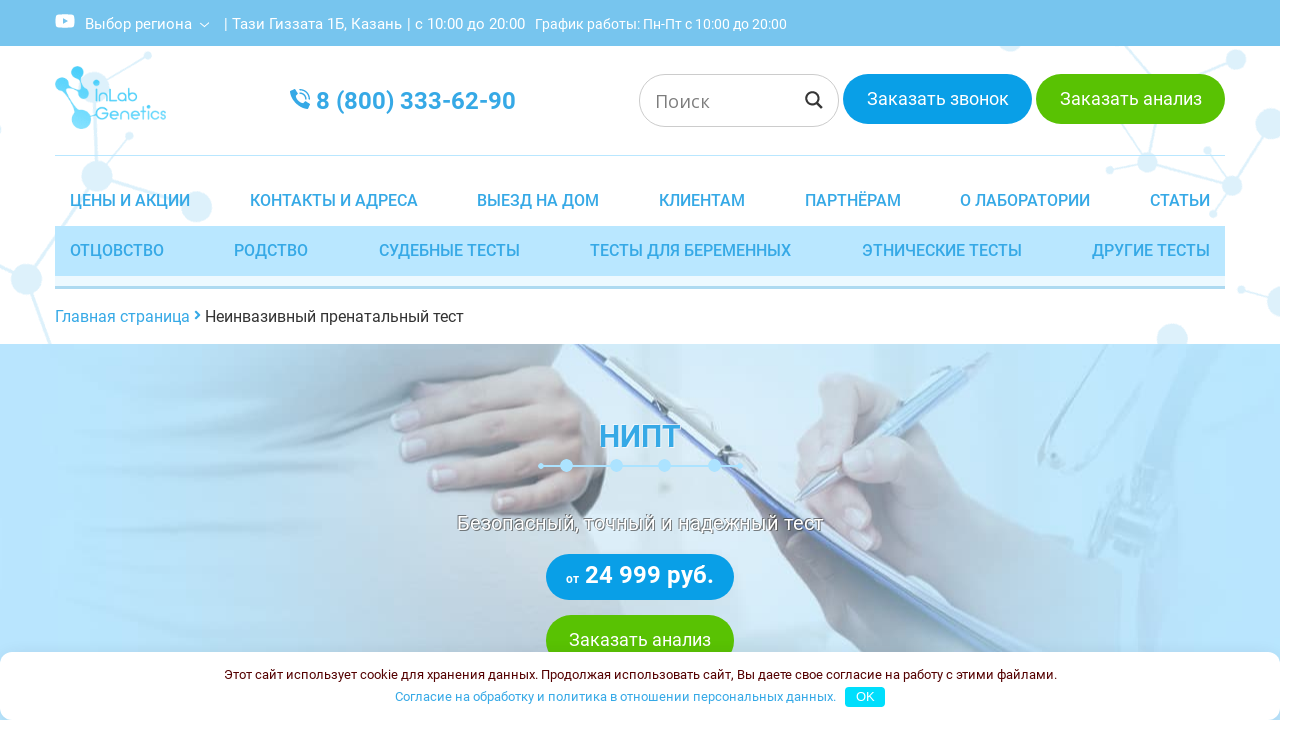

--- FILE ---
content_type: text/html; charset=UTF-8
request_url: https://inlab-genetics.ru/kazan/neinvazivnyj-prenatalnyj-test-na-hromosomnye-anomalii/
body_size: 31733
content:
<!doctype html>
<html lang="ru-RU">

<head>
	<meta charset="UTF-8">
	<meta name="viewport" content="width=device-width, initial-scale=1">
	<link rel="profile" href="http://gmpg.org/xfn/11">
	<link rel="apple-touch-icon" sizes="152x152" href="/wp-content/themes/fs-lab/html/img/favicon/apple-touch-icon.png">
	<link rel="icon" type="image/png" sizes="32x32" href="/wp-content/themes/fs-lab/html/img/favicon/favicon-32x32.png">
	<link rel="icon" type="image/png" sizes="16x16" href="/wp-content/themes/fs-lab/html/img/favicon/favicon-16x16.png">
	<link rel="manifest" href="/wp-content/themes/fs-lab/html/img/favicon/site.webmanifest">
	<link rel="mask-icon" href="/wp-content/themes/fs-lab/html/img/favicon/safari-pinned-tab.svg" color="#5bbad5">
	<link rel="shortcut icon" href="/wp-content/themes/fs-lab/html/img/favicon/favicon.ico" type="image/x-icon">
	<meta name="msapplication-TileColor" content="#ffffff">
	<meta name="theme-color" content="#ffffff">

	<meta name='robots' content='index, follow, max-image-preview:large, max-snippet:-1, max-video-preview:-1' />
<meta name="keywords" content="неинвазивный, пренатальный, тест, Казань, цена" />

	<!-- This site is optimized with the Yoast SEO plugin v16.7 - https://yoast.com/wordpress/plugins/seo/ -->
	<title>НИПТ тест — Неинвазивный пренатальный тест в Казани - - цены и сроки анализа</title>
	<meta name="description" content="Неинвазивный пренатальный тест в лаборатории «InLab Genetics». НИПТ-анализ в Казани. Получите важную информацию о здоровье плода с 9 недели беременности ☎ 8 (800) 333-62-90." />
	<link rel="canonical" href="https://inlab-genetics.ru/kazan/neinvazivnyj-prenatalnyj-test-na-hromosomnye-anomalii/" />
	<meta property="og:locale" content="ru_RU" />
	<meta property="og:type" content="article" />
	<meta property="og:title" content="НИПТ тест — Неинвазивный пренатальный тест в Казани - - цены и сроки анализа" />
	<meta property="og:description" content="Неинвазивный пренатальный тест в лаборатории «InLab Genetics». НИПТ-анализ в Казани. Получите важную информацию о здоровье плода с 9 недели беременности ☎ 8 (800) 333-62-90." />
	<meta property="og:url" content="https://inlab-genetics.ru/kazan/neinvazivnyj-prenatalnyj-test-na-hromosomnye-anomalii/" />
	<meta property="og:site_name" content="ИнЛаб Генетикс" />
	<meta property="article:modified_time" content="2025-11-19T12:41:55+00:00" />
	<meta name="twitter:card" content="summary_large_image" />
	<meta name="twitter:description" content="Неинвазивный пренатальный тест в лаборатории «InLab Genetics». НИПТ-анализ в Казани. Получите важную информацию о здоровье плода с 9 недели беременности ☎ 8 (800) 333-62-90." />
	<script type="application/ld+json" class="yoast-schema-graph">{"@context":"https://schema.org","@graph":[{"@type":"WebSite","@id":"https://inlab-genetics.ru/#website","url":"https://inlab-genetics.ru/","name":"\u0418\u043d\u041b\u0430\u0431 \u0413\u0435\u043d\u0435\u0442\u0438\u043a\u0441","description":"","potentialAction":[{"@type":"SearchAction","target":{"@type":"EntryPoint","urlTemplate":"https://inlab-genetics.ru/?s={search_term_string}"},"query-input":"required name=search_term_string"}],"inLanguage":"ru-RU"},{"@type":"WebPage","@id":"https://inlab-genetics.ru/neinvazivnyj-prenatalnyj-test-na-hromosomnye-anomalii/#webpage","url":"https://inlab-genetics.ru/neinvazivnyj-prenatalnyj-test-na-hromosomnye-anomalii/","name":"\u041d\u0418\u041f\u0422 \u0432 \u041a\u0430\u0437\u0430\u043d\u0438 \u2014 \u0426\u0435\u043d\u0430 \u043d\u0430 \u041d\u0435\u0438\u043d\u0432\u0430\u0437\u0438\u0432\u043d\u044b\u0439 \u043f\u0440\u0435\u043d\u0430\u0442\u0430\u043b\u044c\u043d\u044b\u0439 \u0442\u0435\u0441\u0442, \u0433\u0434\u0435 \u0441\u0434\u0435\u043b\u0430\u0442\u044c","isPartOf":{"@id":"https://inlab-genetics.ru/#website"},"datePublished":"2018-10-27T08:31:16+00:00","dateModified":"2025-11-19T12:41:55+00:00","description":"\u041d\u0435\u0438\u043d\u0432\u0430\u0437\u0438\u0432\u043d\u044b\u0439 \u043f\u0440\u0435\u043d\u0430\u0442\u0430\u043b\u044c\u043d\u044b\u0439 \u0442\u0435\u0441\u0442 \u043f\u043e \u043e\u043f\u0442\u0438\u043c\u0430\u043b\u044c\u043d\u043e\u0439 \u0441\u0442\u043e\u0438\u043c\u043e\u0441\u0442\u0438 \u0432 \u041a\u0430\u0437\u0430\u043d\u0438 \u043e\u0442 \u043b\u0430\u0431\u043e\u0440\u0430\u0442\u043e\u0440\u0438\u0438 \u0418\u043d\u041b\u0430\u0431 \u0413\u0435\u043d\u0435\u0442\u0438\u043a\u0441. \u0417\u0430\u043a\u0430\u0437\u0430\u0442\u044c \u0414\u041d\u041a-\u0442\u0435\u0441\u0442 \u043d\u0430 \u043e\u0442\u043a\u043b\u043e\u043d\u0435\u043d\u0438\u044f \u043c\u043e\u0436\u043d\u043e \u043f\u043e \u260e 8(800)333-62-90.","breadcrumb":{"@id":"https://inlab-genetics.ru/neinvazivnyj-prenatalnyj-test-na-hromosomnye-anomalii/#breadcrumb"},"inLanguage":"ru-RU","potentialAction":[{"@type":"ReadAction","target":["https://inlab-genetics.ru/neinvazivnyj-prenatalnyj-test-na-hromosomnye-anomalii/"]}]},{"@type":"BreadcrumbList","@id":"https://inlab-genetics.ru/neinvazivnyj-prenatalnyj-test-na-hromosomnye-anomalii/#breadcrumb","itemListElement":[{"@type":"ListItem","position":1,"name":"\u0413\u043b\u0430\u0432\u043d\u0430\u044f \u0441\u0442\u0440\u0430\u043d\u0438\u0446\u0430","item":"https://inlab-genetics.ru/"},{"@type":"ListItem","position":2,"name":"\u041d\u0435\u0438\u043d\u0432\u0430\u0437\u0438\u0432\u043d\u044b\u0439 \u043f\u0440\u0435\u043d\u0430\u0442\u0430\u043b\u044c\u043d\u044b\u0439 \u0442\u0435\u0441\u0442"}]}]}</script>
	<!-- / Yoast SEO plugin. -->


<style> .display-none{ display: none !important; } </style><link rel='stylesheet' id='classic-theme-styles-css' href='https://inlab-genetics.ru/wp-includes/css/classic-themes.min.css?ver=6.2.2'  media='all' />
<style id='global-styles-inline-css' type='text/css'>
body{--wp--preset--color--black: #000000;--wp--preset--color--cyan-bluish-gray: #abb8c3;--wp--preset--color--white: #ffffff;--wp--preset--color--pale-pink: #f78da7;--wp--preset--color--vivid-red: #cf2e2e;--wp--preset--color--luminous-vivid-orange: #ff6900;--wp--preset--color--luminous-vivid-amber: #fcb900;--wp--preset--color--light-green-cyan: #7bdcb5;--wp--preset--color--vivid-green-cyan: #00d084;--wp--preset--color--pale-cyan-blue: #8ed1fc;--wp--preset--color--vivid-cyan-blue: #0693e3;--wp--preset--color--vivid-purple: #9b51e0;--wp--preset--gradient--vivid-cyan-blue-to-vivid-purple: linear-gradient(135deg,rgba(6,147,227,1) 0%,rgb(155,81,224) 100%);--wp--preset--gradient--light-green-cyan-to-vivid-green-cyan: linear-gradient(135deg,rgb(122,220,180) 0%,rgb(0,208,130) 100%);--wp--preset--gradient--luminous-vivid-amber-to-luminous-vivid-orange: linear-gradient(135deg,rgba(252,185,0,1) 0%,rgba(255,105,0,1) 100%);--wp--preset--gradient--luminous-vivid-orange-to-vivid-red: linear-gradient(135deg,rgba(255,105,0,1) 0%,rgb(207,46,46) 100%);--wp--preset--gradient--very-light-gray-to-cyan-bluish-gray: linear-gradient(135deg,rgb(238,238,238) 0%,rgb(169,184,195) 100%);--wp--preset--gradient--cool-to-warm-spectrum: linear-gradient(135deg,rgb(74,234,220) 0%,rgb(151,120,209) 20%,rgb(207,42,186) 40%,rgb(238,44,130) 60%,rgb(251,105,98) 80%,rgb(254,248,76) 100%);--wp--preset--gradient--blush-light-purple: linear-gradient(135deg,rgb(255,206,236) 0%,rgb(152,150,240) 100%);--wp--preset--gradient--blush-bordeaux: linear-gradient(135deg,rgb(254,205,165) 0%,rgb(254,45,45) 50%,rgb(107,0,62) 100%);--wp--preset--gradient--luminous-dusk: linear-gradient(135deg,rgb(255,203,112) 0%,rgb(199,81,192) 50%,rgb(65,88,208) 100%);--wp--preset--gradient--pale-ocean: linear-gradient(135deg,rgb(255,245,203) 0%,rgb(182,227,212) 50%,rgb(51,167,181) 100%);--wp--preset--gradient--electric-grass: linear-gradient(135deg,rgb(202,248,128) 0%,rgb(113,206,126) 100%);--wp--preset--gradient--midnight: linear-gradient(135deg,rgb(2,3,129) 0%,rgb(40,116,252) 100%);--wp--preset--duotone--dark-grayscale: url('#wp-duotone-dark-grayscale');--wp--preset--duotone--grayscale: url('#wp-duotone-grayscale');--wp--preset--duotone--purple-yellow: url('#wp-duotone-purple-yellow');--wp--preset--duotone--blue-red: url('#wp-duotone-blue-red');--wp--preset--duotone--midnight: url('#wp-duotone-midnight');--wp--preset--duotone--magenta-yellow: url('#wp-duotone-magenta-yellow');--wp--preset--duotone--purple-green: url('#wp-duotone-purple-green');--wp--preset--duotone--blue-orange: url('#wp-duotone-blue-orange');--wp--preset--font-size--small: 13px;--wp--preset--font-size--medium: 20px;--wp--preset--font-size--large: 36px;--wp--preset--font-size--x-large: 42px;--wp--preset--spacing--20: 0.44rem;--wp--preset--spacing--30: 0.67rem;--wp--preset--spacing--40: 1rem;--wp--preset--spacing--50: 1.5rem;--wp--preset--spacing--60: 2.25rem;--wp--preset--spacing--70: 3.38rem;--wp--preset--spacing--80: 5.06rem;--wp--preset--shadow--natural: 6px 6px 9px rgba(0, 0, 0, 0.2);--wp--preset--shadow--deep: 12px 12px 50px rgba(0, 0, 0, 0.4);--wp--preset--shadow--sharp: 6px 6px 0px rgba(0, 0, 0, 0.2);--wp--preset--shadow--outlined: 6px 6px 0px -3px rgba(255, 255, 255, 1), 6px 6px rgba(0, 0, 0, 1);--wp--preset--shadow--crisp: 6px 6px 0px rgba(0, 0, 0, 1);}:where(.is-layout-flex){gap: 0.5em;}body .is-layout-flow > .alignleft{float: left;margin-inline-start: 0;margin-inline-end: 2em;}body .is-layout-flow > .alignright{float: right;margin-inline-start: 2em;margin-inline-end: 0;}body .is-layout-flow > .aligncenter{margin-left: auto !important;margin-right: auto !important;}body .is-layout-constrained > .alignleft{float: left;margin-inline-start: 0;margin-inline-end: 2em;}body .is-layout-constrained > .alignright{float: right;margin-inline-start: 2em;margin-inline-end: 0;}body .is-layout-constrained > .aligncenter{margin-left: auto !important;margin-right: auto !important;}body .is-layout-constrained > :where(:not(.alignleft):not(.alignright):not(.alignfull)){max-width: var(--wp--style--global--content-size);margin-left: auto !important;margin-right: auto !important;}body .is-layout-constrained > .alignwide{max-width: var(--wp--style--global--wide-size);}body .is-layout-flex{display: flex;}body .is-layout-flex{flex-wrap: wrap;align-items: center;}body .is-layout-flex > *{margin: 0;}:where(.wp-block-columns.is-layout-flex){gap: 2em;}.has-black-color{color: var(--wp--preset--color--black) !important;}.has-cyan-bluish-gray-color{color: var(--wp--preset--color--cyan-bluish-gray) !important;}.has-white-color{color: var(--wp--preset--color--white) !important;}.has-pale-pink-color{color: var(--wp--preset--color--pale-pink) !important;}.has-vivid-red-color{color: var(--wp--preset--color--vivid-red) !important;}.has-luminous-vivid-orange-color{color: var(--wp--preset--color--luminous-vivid-orange) !important;}.has-luminous-vivid-amber-color{color: var(--wp--preset--color--luminous-vivid-amber) !important;}.has-light-green-cyan-color{color: var(--wp--preset--color--light-green-cyan) !important;}.has-vivid-green-cyan-color{color: var(--wp--preset--color--vivid-green-cyan) !important;}.has-pale-cyan-blue-color{color: var(--wp--preset--color--pale-cyan-blue) !important;}.has-vivid-cyan-blue-color{color: var(--wp--preset--color--vivid-cyan-blue) !important;}.has-vivid-purple-color{color: var(--wp--preset--color--vivid-purple) !important;}.has-black-background-color{background-color: var(--wp--preset--color--black) !important;}.has-cyan-bluish-gray-background-color{background-color: var(--wp--preset--color--cyan-bluish-gray) !important;}.has-white-background-color{background-color: var(--wp--preset--color--white) !important;}.has-pale-pink-background-color{background-color: var(--wp--preset--color--pale-pink) !important;}.has-vivid-red-background-color{background-color: var(--wp--preset--color--vivid-red) !important;}.has-luminous-vivid-orange-background-color{background-color: var(--wp--preset--color--luminous-vivid-orange) !important;}.has-luminous-vivid-amber-background-color{background-color: var(--wp--preset--color--luminous-vivid-amber) !important;}.has-light-green-cyan-background-color{background-color: var(--wp--preset--color--light-green-cyan) !important;}.has-vivid-green-cyan-background-color{background-color: var(--wp--preset--color--vivid-green-cyan) !important;}.has-pale-cyan-blue-background-color{background-color: var(--wp--preset--color--pale-cyan-blue) !important;}.has-vivid-cyan-blue-background-color{background-color: var(--wp--preset--color--vivid-cyan-blue) !important;}.has-vivid-purple-background-color{background-color: var(--wp--preset--color--vivid-purple) !important;}.has-black-border-color{border-color: var(--wp--preset--color--black) !important;}.has-cyan-bluish-gray-border-color{border-color: var(--wp--preset--color--cyan-bluish-gray) !important;}.has-white-border-color{border-color: var(--wp--preset--color--white) !important;}.has-pale-pink-border-color{border-color: var(--wp--preset--color--pale-pink) !important;}.has-vivid-red-border-color{border-color: var(--wp--preset--color--vivid-red) !important;}.has-luminous-vivid-orange-border-color{border-color: var(--wp--preset--color--luminous-vivid-orange) !important;}.has-luminous-vivid-amber-border-color{border-color: var(--wp--preset--color--luminous-vivid-amber) !important;}.has-light-green-cyan-border-color{border-color: var(--wp--preset--color--light-green-cyan) !important;}.has-vivid-green-cyan-border-color{border-color: var(--wp--preset--color--vivid-green-cyan) !important;}.has-pale-cyan-blue-border-color{border-color: var(--wp--preset--color--pale-cyan-blue) !important;}.has-vivid-cyan-blue-border-color{border-color: var(--wp--preset--color--vivid-cyan-blue) !important;}.has-vivid-purple-border-color{border-color: var(--wp--preset--color--vivid-purple) !important;}.has-vivid-cyan-blue-to-vivid-purple-gradient-background{background: var(--wp--preset--gradient--vivid-cyan-blue-to-vivid-purple) !important;}.has-light-green-cyan-to-vivid-green-cyan-gradient-background{background: var(--wp--preset--gradient--light-green-cyan-to-vivid-green-cyan) !important;}.has-luminous-vivid-amber-to-luminous-vivid-orange-gradient-background{background: var(--wp--preset--gradient--luminous-vivid-amber-to-luminous-vivid-orange) !important;}.has-luminous-vivid-orange-to-vivid-red-gradient-background{background: var(--wp--preset--gradient--luminous-vivid-orange-to-vivid-red) !important;}.has-very-light-gray-to-cyan-bluish-gray-gradient-background{background: var(--wp--preset--gradient--very-light-gray-to-cyan-bluish-gray) !important;}.has-cool-to-warm-spectrum-gradient-background{background: var(--wp--preset--gradient--cool-to-warm-spectrum) !important;}.has-blush-light-purple-gradient-background{background: var(--wp--preset--gradient--blush-light-purple) !important;}.has-blush-bordeaux-gradient-background{background: var(--wp--preset--gradient--blush-bordeaux) !important;}.has-luminous-dusk-gradient-background{background: var(--wp--preset--gradient--luminous-dusk) !important;}.has-pale-ocean-gradient-background{background: var(--wp--preset--gradient--pale-ocean) !important;}.has-electric-grass-gradient-background{background: var(--wp--preset--gradient--electric-grass) !important;}.has-midnight-gradient-background{background: var(--wp--preset--gradient--midnight) !important;}.has-small-font-size{font-size: var(--wp--preset--font-size--small) !important;}.has-medium-font-size{font-size: var(--wp--preset--font-size--medium) !important;}.has-large-font-size{font-size: var(--wp--preset--font-size--large) !important;}.has-x-large-font-size{font-size: var(--wp--preset--font-size--x-large) !important;}
.wp-block-navigation a:where(:not(.wp-element-button)){color: inherit;}
:where(.wp-block-columns.is-layout-flex){gap: 2em;}
.wp-block-pullquote{font-size: 1.5em;line-height: 1.6;}
</style>
<link rel='stylesheet' id='main-css-css' href='/wp-content/themes/fs-lab/css/main.css?ver=6.2.2'  media='all' />
<link rel='stylesheet' id='fs-rating-css' href='/wp-content/themes/fs-lab//functions/microdata/rating/rating.css?ver=1'  media='all' />
<link rel='stylesheet' id='wpdreams-asl-basic-css' href='/wp-content/plugins/ajax-search-lite/css/style.basic.css?ver=4.11.2'  media='all' />
<link rel='stylesheet' id='wpdreams-ajaxsearchlite-css' href='/wp-content/plugins/ajax-search-lite/css/style-underline.css?ver=4.11.2'  media='all' />
<script  src='https://inlab-genetics.ru/wp-includes/js/jquery/jquery.min.js?ver=3.6.4' id='jquery-core-js'></script>
<script  defer="defer" src='https://inlab-genetics.ru/wp-includes/js/jquery/jquery-migrate.min.js?ver=3.4.0' id='jquery-migrate-js'></script>
<script  src='/wp-content/themes/fs-lab//functions/microdata/rating/rating.js?ver=1' id='fs-rating-js'></script>
<link rel="https://api.w.org/" href="https://inlab-genetics.ru/wp-json/" /><link rel="alternate" type="application/json" href="https://inlab-genetics.ru/wp-json/wp/v2/pages/568" /><link rel="EditURI" type="application/rsd+xml" title="RSD" href="https://inlab-genetics.ru/xmlrpc.php?rsd" />
<link rel="wlwmanifest" type="application/wlwmanifest+xml" href="https://inlab-genetics.ru/wp-includes/wlwmanifest.xml" />
<meta name="generator" content="WordPress 6.2.2" />
<link rel='shortlink' href='https://inlab-genetics.ru/?p=568' />
				<link rel="preconnect" href="https://fonts.gstatic.com" crossorigin />
				<link rel="preload" as="style" href="//fonts.googleapis.com/css?family=Open+Sans&display=swap" />
				<link rel="stylesheet" href="//fonts.googleapis.com/css?family=Open+Sans&display=swap" media="all" />
				                <style>
                    
					div[id*='ajaxsearchlitesettings'].searchsettings .asl_option_inner label {
						font-size: 0px !important;
						color: rgba(0, 0, 0, 0);
					}
					div[id*='ajaxsearchlitesettings'].searchsettings .asl_option_inner label:after {
						font-size: 11px !important;
						position: absolute;
						top: 0;
						left: 0;
						z-index: 1;
					}
					.asl_w_container {
						width: 100%;
						margin: 0px 0px 0px 0px;
						min-width: 200px;
					}
					div[id*='ajaxsearchlite'].asl_m {
						width: 100%;
					}
					div[id*='ajaxsearchliteres'].wpdreams_asl_results div.resdrg span.highlighted {
						font-weight: bold;
						color: rgb(40, 200, 19);
						background-color: rgb(255, 255, 255);
					}
					div[id*='ajaxsearchliteres'].wpdreams_asl_results .results img.asl_image {
						width: 70px;
						height: 70px;
						object-fit: cover;
					}
					div.asl_r .results {
						max-height: none;
					}
				
						div.asl_r.asl_w.vertical .results .item::after {
							display: block;
							position: absolute;
							bottom: 0;
							content: '';
							height: 1px;
							width: 100%;
							background: #D8D8D8;
						}
						div.asl_r.asl_w.vertical .results .item.asl_last_item::after {
							display: none;
						}
					                </style>
                <link rel="icon" href="/wp-content/uploads/2020/09/cropped-mstile-150x150-1-32x32.png" sizes="32x32" />
<link rel="icon" href="/wp-content/uploads/2020/09/cropped-mstile-150x150-1-192x192.png" sizes="192x192" />
<link rel="apple-touch-icon" href="/wp-content/uploads/2020/09/cropped-mstile-150x150-1-180x180.png" />
<meta name="msapplication-TileImage" content="/wp-content/uploads/2020/09/cropped-mstile-150x150-1-270x270.png" />
<style>.clearfy-cookie { position:fixed; left:0; right:0; bottom:0; padding:12px; color:#540000; background:#ffffff; box-shadow:0 3px 20px -5px rgba(41, 44, 56, 0.2); z-index:9999; font-size: 13px; border-radius: 12px; transition: .3s; }.clearfy-cookie--left { left: 20px; bottom: 20px; right: auto; max-width: 400px; margin-right: 20px; }.clearfy-cookie--right { left: auto; bottom: 20px; right: 20px; max-width: 400px; margin-left: 20px; }.clearfy-cookie.clearfy-cookie-hide { transform: translateY(150%) translateZ(0); opacity: 0; }.clearfy-cookie-container { max-width:1170px; margin:0 auto; text-align:center; }.clearfy-cookie-accept { background:#00defc; color:#fff; border:0; padding:.2em .8em; margin: 0 0 0 .5em; font-size: 13px; border-radius: 4px; cursor: pointer; }.clearfy-cookie-accept:hover,.clearfy-cookie-accept:focus { opacity: .9; }</style>	
    <script src="https://securepay.tinkoff.ru/html/payForm/js/tinkoff_v2.js"></script> 

			<link rel="alternate" href="https://inlab-genetics.ru/ukraine/" hreflang="ru-UA">
	


	<!-- Yandex SmartCaptcha -->
    <script src="https://smartcaptcha.yandexcloud.net/captcha.js" defer></script>

</head>

<body class="page-template page-template-page_dnk_analysis page-template-page_dnk_analysis-php page page-id-568">
		<!-- Страница -->
	
	<div id="my-page" class="my-page">


		
		
		<!-- ***********************************    HEADER sticky -->
<section class="header-big sticky" id="header-sticky">
	<div class="inner-wrap">
		<div class="header-big-inner">
			<!-- logo -->
			<div class="logo">
    						<a href="https://inlab-genetics.ru">
														<img src="/wp-content/themes/fs-lab/html/img/logo.png" alt="ИнЛаб Генетикс" title="ИнЛаб Генетикс"/>
													</a>
							</div>
			<!-- phones -->
			<div class="phones">
				<p></p>

				<p><i class="ic-phone"></i><a href="tel:+78003336290">8 (800) 333-62-90</a></p>

			</div>

			<p class="rezhim">График работы компании: Пн-Пт с 10:00 до 20:00</p>

			<!-- btns -->
			<div class="header-btns">
				<span class="btn"><a href="javascript:;" data-fancybox data-src="#form-modal3">Заказать звонок</a></span>
				<span class="btn green"><a href="javascript:;" data-fancybox data-src="#form-modal4">Заказать анализ</a></span>
			</div>
		</div>
	</div>
</section>
<header class="header-top-line" id="header-top-line">
	<div class="inner-wrap">
		<div class="header-top-line-inner">
			<!-- mobile btn -->
			<!-- <button class="hamburger" id="hamburger-11">
				<span class="line"></span>
				<span class="line"></span>
				<span class="line"></span>
			</button> -->
			<div class="header-top-line-soc">
								<a href="https://www.youtube.com/channel/UCon7QFmOua7wKjKig_I2PTQ" target="_blank" title="youtube" rel="nofollow">
						<svg class="svg-inline--fa fa-youtube fa-w-18" width="20" height="20" aria-hidden="true" data-prefix="fab" data-icon="youtube" role="img" xmlns="http://www.w3.org/2000/svg" viewBox="0 0 576 512" data-fa-i2svg=""><path fill="currentColor" d="M549.655 124.083c-6.281-23.65-24.787-42.276-48.284-48.597C458.781 64 288 64 288 64S117.22 64 74.629 75.486c-23.497 6.322-42.003 24.947-48.284 48.597-11.412 42.867-11.412 132.305-11.412 132.305s0 89.438 11.412 132.305c6.281 23.65 24.787 41.5 48.284 47.821C117.22 448 288 448 288 448s170.78 0 213.371-11.486c23.497-6.321 42.003-24.171 48.284-47.821 11.412-42.867 11.412-132.305 11.412-132.305s0-89.438-11.412-132.305zm-317.51 213.508V175.185l142.739 81.205-142.739 81.201z"></path></svg>
					</a>			</div>

								<!-- town -->
					<div class="header-towns">
						<div class="header-towns-action">
							<span><a href="javascript:;" data-fancybox="" data-src="#form-modal6">Выбор региона</a></span>
						</div>

						<ul class="ajax_cities"></ul>
						
					</div>
					

			
				<div class="fs_address" data-sdfsdf="5"><span>|</span> Тази Гиззата 1Б, Казань</div>


				<div class="fs_date_time"><span>|</span> с 10:00 до 20:00</div>



					<p class="rezhim">График работы: Пн-Пт с 10:00 до 20:00</p>

						<div class="icons-cabinet">
							<a href="javascript:;" class="ic-cabinet" data-fancybox data-src="#login-modal">
								<svg class="svg-inline--fa fa-check-circle fa-w-16" aria-hidden="true" width="16" height="16" data-prefix="far" data-icon="check-circle" role="img" xmlns="http://www.w3.org/2000/svg" viewBox="0 0 512 512" data-fa-i2svg=""><path fill="currentColor" d="M256 8C119.033 8 8 119.033 8 256s111.033 248 248 248 248-111.033 248-248S392.967 8 256 8zm0 48c110.532 0 200 89.451 200 200 0 110.532-89.451 200-200 200-110.532 0-200-89.451-200-200 0-110.532 89.451-200 200-200m140.204 130.267l-22.536-22.718c-4.667-4.705-12.265-4.736-16.97-.068L215.346 303.697l-59.792-60.277c-4.667-4.705-12.265-4.736-16.97-.069l-22.719 22.536c-4.705 4.667-4.736 12.265-.068 16.971l90.781 91.516c4.667 4.705 12.265 4.736 16.97.068l172.589-171.204c4.704-4.668 4.734-12.266.067-16.971z"></path></svg>
								<span>Получить результат</span>
							</a>
				<!-- <a href="javascript:;" class="ic-cabinet" data-fancybox data-src="#login-modal">
					<i class="far fa-user"></i>
					<span>Личный кабинет партнёра</span>
				</a> -->
										<a href="javascript:;" class="ic-cabinet" data-fancybox data-src="#login-modal">
							<svg class="svg-inline--fa fa-user fa-w-14" width="14" height="16" aria-hidden="true" data-prefix="far" data-icon="user" role="img" xmlns="http://www.w3.org/2000/svg" viewBox="0 0 448 512" data-fa-i2svg=""><path fill="currentColor" d="M313.6 304c-28.7 0-42.5 16-89.6 16-47.1 0-60.8-16-89.6-16C60.2 304 0 364.2 0 438.4V464c0 26.5 21.5 48 48 48h352c26.5 0 48-21.5 48-48v-25.6c0-74.2-60.2-134.4-134.4-134.4zM400 464H48v-25.6c0-47.6 38.8-86.4 86.4-86.4 14.6 0 38.3 16 89.6 16 51.7 0 74.9-16 89.6-16 47.6 0 86.4 38.8 86.4 86.4V464zM224 288c79.5 0 144-64.5 144-144S303.5 0 224 0 80 64.5 80 144s64.5 144 144 144zm0-240c52.9 0 96 43.1 96 96s-43.1 96-96 96-96-43.1-96-96 43.1-96 96-96z"></path></svg>
							<span>Личный кабинет партнёра</span>
						</a>
									</div>
			</div>
			<div>
            			</div>
		</div>


	</header>

<!-- ***********************************    HEADER BIG -->
		<section class="header-big" id="header-big">
			<div class="inner-wrap">
				<div class="header-big-inner">
					<!-- logo -->
					
					<div class="logo">
        								<a href="https://inlab-genetics.ru/kazan/">

																				<img src="/wp-content/themes/fs-lab/html/img/logo.png" alt="ИнЛаб Генетикс" title="ИнЛаб Генетикс" width="111" height="63"/>
																			</a>
											</div>
					<!-- phones -->
					<div class="phones">
						<p></p>
						
						<p>
							<svg xmlns="http://www.w3.org/2000/svg" width="20" height="20" viewBox="0 0 58 58" fill="#36A9E6"><path d="M24.017 33.983c-5.536-5.536-6.786-11.072-7.068-13.29a1.99 1.99 0 0 1 .571-1.664L22 14.551a2 2 0 0 0 .282-2.475L15.149 1a2 2 0 0 0-2.591-.729L1.107 5.664a1.99 1.99 0 0 0-1.1 1.987c.6 5.7 3.085 19.712 16.855 33.483s27.78 16.255 33.483 16.855a1.99 1.99 0 0 0 1.987-1.1l5.393-11.451A2 2 0 0 0 57 42.851L45.924 35.72a2 2 0 0 0-2.475.28l-4.478 4.48a1.99 1.99 0 0 1-1.664.571c-2.218-.282-7.754-1.532-13.29-7.068zM46 31a2 2 0 0 1-2-2 15.02 15.02 0 0 0-15-15 2 2 0 1 1 0-4c10.489.012 18.988 8.511 19 19a2 2 0 0 1-2 2zm10 0a2 2 0 0 1-2-2C53.985 15.199 42.801 4.015 29 4a2 2 0 1 1 0-4c16.009.018 28.982 12.991 29 29a2 2 0 0 1-2 2z"/></svg>
							<a href="tel:+78003336290">8 (800) 333-62-90</a></p>

					</div>
					
						
					<!-- btns -->
					<div class="header-btns">
						<div id="fs_search" class="active">
							<div class="asl_w_container asl_w_container_1">
	<div id='ajaxsearchlite1'
		 data-id="1"
		 data-instance="1"
		 class="asl_w asl_m asl_m_1 asl_m_1_1">
		<div class="probox">

	
	<button class='promagnifier' aria-label="Search magnifier button">
				<div class='innericon'>
			<svg version="1.1" xmlns="http://www.w3.org/2000/svg" xmlns:xlink="http://www.w3.org/1999/xlink" x="0px" y="0px" width="22" height="22" viewBox="0 0 512 512" enable-background="new 0 0 512 512" xml:space="preserve">
					<path d="M460.355,421.59L353.844,315.078c20.041-27.553,31.885-61.437,31.885-98.037
						C385.729,124.934,310.793,50,218.686,50C126.58,50,51.645,124.934,51.645,217.041c0,92.106,74.936,167.041,167.041,167.041
						c34.912,0,67.352-10.773,94.184-29.158L419.945,462L460.355,421.59z M100.631,217.041c0-65.096,52.959-118.056,118.055-118.056
						c65.098,0,118.057,52.959,118.057,118.056c0,65.096-52.959,118.056-118.057,118.056C153.59,335.097,100.631,282.137,100.631,217.041
						z"/>
				</svg>
		</div>
	</button>

	
	
	<div class='prosettings' style='display:none;' data-opened=0>
				<div class='innericon'>
			<svg version="1.1" xmlns="http://www.w3.org/2000/svg" xmlns:xlink="http://www.w3.org/1999/xlink" x="0px" y="0px" width="22" height="22" viewBox="0 0 512 512" enable-background="new 0 0 512 512" xml:space="preserve">
					<polygon transform = "rotate(90 256 256)" points="142.332,104.886 197.48,50 402.5,256 197.48,462 142.332,407.113 292.727,256 "/>
				</svg>
		</div>
	</div>

	
	
	<div class='proinput'>
        <form role="search" action='#' autocomplete="off"
			  aria-label="Search form">
			<input aria-label="Search input"
				   type='search' class='orig'
				   name='phrase'
				   placeholder='Поиск'
				   value=''
				   autocomplete="off"/>
			<input aria-label="Search autocomplete input"
				   type='text'
				   class='autocomplete'
				   tabindex="-1"
				   name='phrase'
				   value=''
				   autocomplete="off" disabled/>
			<input type='submit' value="Start search" style='width:0; height: 0; visibility: hidden;'>
		</form>
	</div>

	
	
	<div class='proloading'>

		<div class="asl_loader"><div class="asl_loader-inner asl_simple-circle"></div></div>

			</div>

			<div class='proclose'>
			<svg version="1.1" xmlns="http://www.w3.org/2000/svg" xmlns:xlink="http://www.w3.org/1999/xlink" x="0px"
				 y="0px"
				 width="12" height="12" viewBox="0 0 512 512" enable-background="new 0 0 512 512"
				 xml:space="preserve">
				<polygon points="438.393,374.595 319.757,255.977 438.378,137.348 374.595,73.607 255.995,192.225 137.375,73.622 73.607,137.352 192.246,255.983 73.622,374.625 137.352,438.393 256.002,319.734 374.652,438.378 "/>
			</svg>
		</div>
	
	
</div>	</div>
	<div class='asl_data_container' style="display:none !important;">
		<div class="asl_init_data wpdreams_asl_data_ct"
	 style="display:none !important;"
	 id="asl_init_id_1"
	 data-asl-id="1"
	 data-asl-instance="1"
	 data-asldata="[base64]/[base64]"></div>	<div id="asl_hidden_data">
		<svg style="position:absolute" height="0" width="0">
			<filter id="aslblur">
				<feGaussianBlur in="SourceGraphic" stdDeviation="4"/>
			</filter>
		</svg>
		<svg style="position:absolute" height="0" width="0">
			<filter id="no_aslblur"></filter>
		</svg>
	</div>
	</div>

	<div id='ajaxsearchliteres1'
	 class='vertical wpdreams_asl_results asl_w asl_r asl_r_1 asl_r_1_1'>

	
	<div class="results">

		
		<div class="resdrg">
		</div>

		
	</div>

	
	
</div>

	<div id='__original__ajaxsearchlitesettings1'
		 data-id="1"
		 class="searchsettings wpdreams_asl_settings asl_w asl_s asl_s_1">
		<form name='options'
	  aria-label="Search settings form"
	  autocomplete = 'off'>

	
	
	<input type="hidden" name="filters_changed" style="display:none;" value="0">
	<input type="hidden" name="filters_initial" style="display:none;" value="1">

	<div class="asl_option_inner hiddend">
		<input type='hidden' name='qtranslate_lang' id='qtranslate_lang1'
			   value='0'/>
	</div>

	
	
	<fieldset class="asl_sett_scroll">
		<legend style="display: none;">Generic selectors</legend>
		<div class="asl_option">
			<div class="asl_option_inner">
				<input type="checkbox" value="exact"
					   aria-label="Exact matches only"
					   name="asl_gen[]" />
				<div class="asl_option_checkbox"></div>
			</div>
			<div class="asl_option_label">
				Exact matches only			</div>
		</div>
		<div class="asl_option">
			<div class="asl_option_inner">
				<input type="checkbox" value="title"
					   aria-label="Search in title"
					   name="asl_gen[]"  checked="checked"/>
				<div class="asl_option_checkbox"></div>
			</div>
			<div class="asl_option_label">
				Search in title			</div>
		</div>
		<div class="asl_option">
			<div class="asl_option_inner">
				<input type="checkbox" value="content"
					   aria-label="Search in content"
					   name="asl_gen[]"  checked="checked"/>
				<div class="asl_option_checkbox"></div>
			</div>
			<div class="asl_option_label">
				Search in content			</div>
		</div>
		<div class="asl_option_inner hiddend">
			<input type="checkbox" value="excerpt"
				   aria-label="Search in excerpt"
				   name="asl_gen[]" />
			<div class="asl_option_checkbox"></div>
		</div>
	</fieldset>
	<fieldset class="asl_sett_scroll">
		<legend style="display: none;">Post Type Selectors</legend>
					<div class="asl_option_inner hiddend">
				<input type="checkbox" value="post"
					   aria-label="Hidden option, ignore please"
					   name="customset[]" checked="checked"/>
			</div>
						<div class="asl_option_inner hiddend">
				<input type="checkbox" value="page"
					   aria-label="Hidden option, ignore please"
					   name="customset[]" checked="checked"/>
			</div>
				</fieldset>
	</form>
	</div>
</div>						</div>
						<div class="hammenu">
							<button class="hamburger" id="hamburger-11">
							<span class="line"></span>
							<span class="line"></span>
							<span class="line"></span>
						</button>
						<p>Меню</p>
					</div>
						<span class="btn"><a href="javascript:;" data-fancybox data-src="#form-modal3">Заказать звонок</a></span>
						<span class="btn green"><a href="javascript:;" data-fancybox data-src="#form-modal4">Заказать анализ</a></span>
					</div>
					
				</div>
			</div>
		</section><!-- ***********************************    MENU -->
		<section class="navigation" id="navigation">
			<div class="inner-wrap">
				<div class="navigation-inner">

                <ul id="menu-top_menu" class="navigation-top"><li id="menu-item-259" class="false menu-item menu-item-type-custom menu-item-object-custom menu-item-has-children menu-item-259"><a href="javascript:;">Цены и акции</a><ul class="menu_sublist">	<li id="menu-item-1252" class="false menu-item menu-item-type-custom menu-item-object-custom menu-item-1252"><a href="https://inlab-genetics.ru/kazan/ceny-na-dnk-testi/">Стоимость ДНК-тестов</a></li>
	<li id="menu-item-1251" class="false menu-item menu-item-type-custom menu-item-object-custom menu-item-1251"><a href="https://inlab-genetics.ru/kazan/akcii-na-testy-dnk/">Акции на тесты ДНК</a></li>
</ul>
</li>
<li id="menu-item-260" class="false menu-item menu-item-type-custom menu-item-object-custom menu-item-has-children menu-item-260"><a href="javascript:;">Контакты и адреса</a><ul class="menu_sublist">	<li id="menu-item-1361" class="false menu-item menu-item-type-custom menu-item-object-custom menu-item-1361"><a href="https://inlab-genetics.ru/kazan/kontakty-dnk-laboratorii/">Контакты для клиентов</a></li>
	<li id="menu-item-1362" class="false menu-item menu-item-type-custom menu-item-object-custom menu-item-1362"><a href="https://inlab-genetics.ru/kazan/kontakty-partnery/">Контакты для партнеров</a></li>
	<li id="menu-item-9239" class="false menu-item menu-item-type-custom menu-item-object-custom menu-item-9239"><a href="https://inlab-genetics.ru/kazan/rekvizity/">Реквизиты</a></li>
</ul>
</li>
<li id="menu-item-261" class="false menu-item menu-item-type-custom menu-item-object-custom menu-item-has-children menu-item-261"><a href="javascript:;">Выезд на дом</a><ul class="menu_sublist">	<li id="menu-item-1363" class="false menu-item menu-item-type-custom menu-item-object-custom menu-item-1363"><a href="https://inlab-genetics.ru/kazan/vyzvat-kurera-na-dom/">Вызвать курьера на дом</a></li>
	<li id="menu-item-1364" class="false menu-item menu-item-type-custom menu-item-object-custom menu-item-1364"><a href="https://inlab-genetics.ru/kazan/vyzvat-specialista-na-dom/">Вызвать специалиста на дом</a></li>
</ul>
</li>
<li id="menu-item-262" class="false menu-item menu-item-type-custom menu-item-object-custom menu-item-has-children menu-item-262"><a href="javascript:;">Клиентам</a><ul class="menu_sublist">	<li id="menu-item-1365" class="false menu-item menu-item-type-custom menu-item-object-custom menu-item-1365"><a href="https://inlab-genetics.ru/kazan/kak-zakazat-dnk-test/">Как заказать ДНК тест</a></li>
	<li id="menu-item-1366" class="false menu-item menu-item-type-custom menu-item-object-custom menu-item-1366"><a href="https://inlab-genetics.ru/kazan/oplatit-dnk-test/">Оплатить ДНК тест</a></li>
	<li id="menu-item-1367" class="false menu-item menu-item-type-custom menu-item-object-custom menu-item-1367"><a href="https://inlab-genetics.ru/kazan/vidy-obrazcov-dnk/">Виды образцов ДНК</a></li>
	<li id="menu-item-1368" class="false menu-item menu-item-type-custom menu-item-object-custom menu-item-1368"><a href="https://inlab-genetics.ru/kazan/kak-poluchit-zakljuchenie-laboratorii/">Как получить заключение</a></li>
	<li id="menu-item-1369" class="false menu-item menu-item-type-custom menu-item-object-custom menu-item-1369"><a href="https://inlab-genetics.ru/kazan/kak-vzjat-obrazcy-dnk/">Как взять образец ДНК</a></li>
	<li id="menu-item-1370" class="false menu-item menu-item-type-custom menu-item-object-custom menu-item-1370"><a href="https://inlab-genetics.ru/kazan/obrazcy-zakljuchenij-dnk-laboratorii/">Образцы заключений</a></li>
	<li id="menu-item-1371" class="false menu-item menu-item-type-custom menu-item-object-custom menu-item-1371"><a href="https://inlab-genetics.ru/kazan/zabor-krovi-dlja-neinvazivnyh-testov/">Забор крови</a></li>
	<li id="menu-item-9131" class="false menu-item menu-item-type-custom menu-item-object-custom menu-item-9131"><a href="https://inlab-genetics.ru/kazan/questions/">Вопрос/ответ</a></li>
	<li id="menu-item-1372" class="false menu-item menu-item-type-custom menu-item-object-custom menu-item-1372"><a href="https://inlab-genetics.ru/kazan/kontakty-dnk-laboratorii/">Контакты для клиентов</a></li>
</ul>
</li>
<li id="menu-item-263" class="false menu-item menu-item-type-custom menu-item-object-custom menu-item-has-children menu-item-263"><a href="javascript:;">Партнёрам</a><ul class="menu_sublist">	<li id="menu-item-1373" class="false menu-item menu-item-type-custom menu-item-object-custom menu-item-1373"><a href="https://inlab-genetics.ru/kazan/stat-predstavitelem-inlab-genetiks/">Стать представителем «ИнЛаб Генетикс»</a></li>
	<li id="menu-item-1374" class="false menu-item menu-item-type-custom menu-item-object-custom menu-item-1374"><a href="https://inlab-genetics.ru/kazan/obrazcy-zakljuchenij-dnk-laboratorii/">Образцы заключений</a></li>
	<li id="menu-item-1375" class="false menu-item menu-item-type-custom menu-item-object-custom menu-item-1375"><a href="https://inlab-genetics.ru/kazan/kontakty-partnery/">Контакты для партнеров</a></li>
</ul>
</li>
<li id="menu-item-264" class="false menu-item menu-item-type-custom menu-item-object-custom menu-item-has-children menu-item-264"><a href="javascript:;">О лаборатории</a><ul class="menu_sublist">	<li id="menu-item-1376" class="false menu-item menu-item-type-custom menu-item-object-custom menu-item-1376"><a href="https://inlab-genetics.ru/kazan/o-laboratorii-dnk-inlab-genetics/">О лаборатории</a></li>
	<li id="menu-item-1377" class="false menu-item menu-item-type-custom menu-item-object-custom menu-item-1377"><a href="https://inlab-genetics.ru/kazan/licenzii-i-sertifikaty/">Лицензии и сертификаты</a></li>
	<li id="menu-item-2473" class="false menu-item menu-item-type-custom menu-item-object-custom menu-item-2473"><a href="https://inlab-genetics.ru/kazan/otzyvy-nashih-klientov/">Отзывы наших клиентов</a></li>
	<li id="menu-item-9258" class="false menu-item menu-item-type-custom menu-item-object-custom menu-item-9258"><a href="https://inlab-genetics.ru/kazan/vakansii/">Вакансии</a></li>
</ul>
</li>
<li id="menu-item-2860" class="false menu-item menu-item-type-custom menu-item-object-custom menu-item-2860"><a href="https://inlab-genetics.ru/articles/">Статьи</a></li>
</ul><ul id="menu-bot_menu" class="navigation-bottom"><li id="menu-item-277" class="false menu-item menu-item-type-custom menu-item-object-custom menu-item-has-children menu-item-277"><a href="javascript:;">Отцовство</a><ul class="menu_sublist">	<li id="menu-item-283" class="false menu-item menu-item-type-custom menu-item-object-custom menu-item-283"><a href="https://inlab-genetics.ru/kazan/dnk-test-na-ottsovstvo-informatsionnyy/">Информационный ДНК-тест</a></li>
	<li id="menu-item-284" class="false menu-item menu-item-type-custom menu-item-object-custom menu-item-284"><a href="https://inlab-genetics.ru/kazan/dnk-test-na-ottsovstvo-dlya-suda/">Судебный ДНК-тест</a></li>
	<li id="menu-item-556" class="false menu-item menu-item-type-custom menu-item-object-custom menu-item-556"><a href="https://inlab-genetics.ru/kazan/dnk-test-na-ottsovstvo-do-suda/">ДНК-тест до суда</a></li>
	<li id="menu-item-361" class="false menu-item menu-item-type-custom menu-item-object-custom menu-item-361"><a href="https://inlab-genetics.ru/kazan/dnk-test-na-ottsovstvo-ekspress/">Экспресс ДНК-тест</a></li>
	<li id="menu-item-1724" class="false menu-item menu-item-type-custom menu-item-object-custom menu-item-1724"><a href="https://inlab-genetics.ru/kazan/dnk-test-na-ustanovlenie-materinstva/">Установление материнства</a></li>
</ul>
</li>
<li id="menu-item-278" class="false menu-item menu-item-type-custom menu-item-object-custom menu-item-has-children menu-item-278"><a href="javascript:;">Родство</a><ul class="menu_sublist">	<li id="menu-item-364" class="false menu-item menu-item-type-custom menu-item-object-custom menu-item-364"><a href="https://inlab-genetics.ru/kazan/dnk-test-na-rodstvo-dlya-suda/">Судебный ДНК-тест</a></li>
	<li id="menu-item-561" class="false menu-item menu-item-type-custom menu-item-object-custom menu-item-561"><a href="https://inlab-genetics.ru/kazan/dnk-test-na-rodstvo-do-suda/">ДНК-тест до решения суда</a></li>
	<li id="menu-item-285" class="false menu-item menu-item-type-custom menu-item-object-custom menu-item-285"><a href="https://inlab-genetics.ru/kazan/dnk-test-na-rodstvo-babushka-dedushka/">ДНК-тест бабушка/дедушка — внук/внучка</a></li>
	<li id="menu-item-286" class="false menu-item menu-item-type-custom menu-item-object-custom menu-item-286"><a href="https://inlab-genetics.ru/kazan/dnk-test-na-rodstvo-dadya-tetya/">ДНК-тест дядя/дётя — племянник/племянница</a></li>
	<li id="menu-item-362" class="false menu-item menu-item-type-custom menu-item-object-custom menu-item-362"><a href="https://inlab-genetics.ru/kazan/dnk-test-na-rodstvo-brat-sestra/">ДНК-тест родной — сводный брат/сестра</a></li>
	<li id="menu-item-370" class="false menu-item menu-item-type-custom menu-item-object-custom menu-item-370"><a href="https://inlab-genetics.ru/kazan/dnk-test-na-lyuboye-rodstvo/">ДНК-тест на любое родство</a></li>
	<li id="menu-item-365" class="false menu-item menu-item-type-custom menu-item-object-custom menu-item-365"><a href="https://inlab-genetics.ru/kazan/dnk-test-na-rodstvo-po-ottsovskoy-linii/">ДНК-тест родство по отцовской линии</a></li>
	<li id="menu-item-366" class="false menu-item menu-item-type-custom menu-item-object-custom menu-item-366"><a href="https://inlab-genetics.ru/kazan/dnk-test-na-rodstvo-po-materinskoy-linii/">ДНК-тест родство по материнской линии</a></li>
	<li id="menu-item-369" class="false menu-item menu-item-type-custom menu-item-object-custom menu-item-369"><a href="https://inlab-genetics.ru/kazan/test-dnk-na-rodstvo-ekspress/">Экспресс тест ДНК</a></li>
	<li id="menu-item-367" class="false menu-item menu-item-type-custom menu-item-object-custom menu-item-367"><a href="https://inlab-genetics.ru/kazan/dnk-test-na-rodstvo-po-y-khromosome/">ДНК-тест по Y-хромосоме</a></li>
	<li id="menu-item-368" class="false menu-item menu-item-type-custom menu-item-object-custom menu-item-368"><a href="https://inlab-genetics.ru/kazan/dnk-test-na-rodstvo-po-mtdnk/">ДНК-тест по мтДНК</a></li>
	<li id="menu-item-363" class="false menu-item menu-item-type-custom menu-item-object-custom menu-item-363"><a href="https://inlab-genetics.ru/kazan/bliznetsovyy-dnk-test/">Близнецовый ДНК-тест</a></li>
</ul>
</li>
<li id="menu-item-279" class="false menu-item menu-item-type-custom menu-item-object-custom menu-item-has-children menu-item-279"><a href="javascript:;">Судебные тесты</a><ul class="menu_sublist">	<li id="menu-item-287" class="false menu-item menu-item-type-custom menu-item-object-custom menu-item-287"><a href="https://inlab-genetics.ru/kazan/dnk-test-na-ottsovstvo-dlya-suda/">Отцовство по определению суда</a></li>
	<li id="menu-item-288" class="false menu-item menu-item-type-custom menu-item-object-custom menu-item-288"><a href="https://inlab-genetics.ru/kazan/dnk-test-na-ottsovstvo-do-suda/">Отцовство до решения суда</a></li>
	<li id="menu-item-371" class="false menu-item menu-item-type-custom menu-item-object-custom menu-item-371"><a href="https://inlab-genetics.ru/kazan/dnk-test-na-rodstvo-dlya-suda/">Родство по определению суда</a></li>
	<li id="menu-item-372" class="false menu-item menu-item-type-custom menu-item-object-custom menu-item-372"><a href="https://inlab-genetics.ru/kazan/dnk-test-na-rodstvo-do-suda/">Родство до решения суда</a></li>
	<li id="menu-item-1281" class="false menu-item menu-item-type-custom menu-item-object-custom menu-item-1281"><a href="https://inlab-genetics.ru/kazan/kriminalisticheskiy-analiz-dnk/">Криминалистический анализ ДНК</a></li>
</ul>
</li>
<li id="menu-item-280" class="false menu-item menu-item-type-custom menu-item-object-custom menu-item-has-children menu-item-280"><a href="javascript:;">Тесты для беременных</a><ul class="menu_sublist">	<li id="menu-item-290" class="current_page_item menu-item menu-item-type-custom menu-item-object-custom menu-item-290">Хромосомные отклонения</li>
</ul>
</li>
<li id="menu-item-281" class="false menu-item menu-item-type-custom menu-item-object-custom menu-item-has-children menu-item-281"><a href="javascript:;">Этнические тесты</a><ul class="menu_sublist">	<li id="menu-item-291" class="false menu-item menu-item-type-custom menu-item-object-custom menu-item-291"><a href="https://inlab-genetics.ru/kazan/dnk-test-na-etnicheskoe-proishozdenie/">Этническое происхождение (этническая принадлежность)</a></li>
	<li id="menu-item-292" class="false menu-item menu-item-type-custom menu-item-object-custom menu-item-292"><a href="https://inlab-genetics.ru/kazan/dnk-test-genealogiya-po-otcovskoy-linii/">Происхождение по отцовской линии (Y-хромосома)</a></li>
	<li id="menu-item-374" class="false menu-item menu-item-type-custom menu-item-object-custom menu-item-374"><a href="https://inlab-genetics.ru/kazan/dnk-test-genealogiya-po-materinskoy-linii/">Происхождение по материнской линии (мтДНК)</a></li>
	<li id="menu-item-375" class="false menu-item menu-item-type-custom menu-item-object-custom menu-item-375"><a href="https://inlab-genetics.ru/kazan/dnk-test-na-proishozdenie-roda/">Происхождение рода</a></li>
	<li id="menu-item-1726" class="false menu-item menu-item-type-custom menu-item-object-custom menu-item-1726"><a href="https://inlab-genetics.ru/kazan/dnk-test-na-natsionalnost/">ДНК-тест на национальность</a></li>
	<li id="menu-item-1727" class="false menu-item menu-item-type-custom menu-item-object-custom menu-item-1727"><a href="https://inlab-genetics.ru/kazan/genealogicheskiy-profil-po-dnk/">Генеалогический профиль по ДНК</a></li>
</ul>
</li>
<li id="menu-item-282" class="false menu-item menu-item-type-custom menu-item-object-custom menu-item-has-children menu-item-282"><a href="javascript:;">Другие тесты</a><ul class="menu_sublist">	<li id="menu-item-1340" class="false menu-item menu-item-type-custom menu-item-object-custom menu-item-1340"><a href="https://inlab-genetics.ru/kazan/geneticheskiy-pasport/">Генетический паспорт</a></li>
	<li id="menu-item-293" class="false menu-item menu-item-type-custom menu-item-object-custom menu-item-293"><a href="https://inlab-genetics.ru/kazan/dnk-test-na-izmenu/">ДНК-тест на измену</a></li>
	<li id="menu-item-294" class="false menu-item menu-item-type-custom menu-item-object-custom menu-item-294"><a href="https://inlab-genetics.ru/kazan/identifikaciya-cheloveka-po-dnk/">Идентификация человека по ДНК</a></li>
	<li id="menu-item-10182" class="false menu-item menu-item-type-custom menu-item-object-custom menu-item-10182"><a href="https://inlab-genetics.ru/kazan/dnk-test-svo/">Анализ ДНК для опознания на СВО</a></li>
	<li id="menu-item-1728" class="false menu-item menu-item-type-custom menu-item-object-custom menu-item-1728"><a href="https://inlab-genetics.ru/kazan/dnk-profilirovanie/">ДНК-профилирование</a></li>
	<li id="menu-item-9168" class="false menu-item menu-item-type-custom menu-item-object-custom menu-item-9168"><a href="https://inlab-genetics.ru/kazan/dnk-test-na-planirovanie-diety-i-fitnesa/">ДНК-тест на планирование диеты и фитнеса</a></li>
	<li id="menu-item-1735" class="false menu-item menu-item-type-custom menu-item-object-custom menu-item-1735"><a href="https://inlab-genetics.ru/kazan/vydelenie-dnk-iz-nestandartnyh-obrazcov/">Выделение ДНК из нестандартных образцов</a></li>
</ul>
</li>
</ul>				
					<div class="navigation-output">
						<ul>
						</ul>
					</div>
				</div>
			</div>
		</section>

	<section class="breadcrumbs">
		<div class="inner-wrap">
			<div class="get_breadcrumbs"  itemscope itemtype="http://schema.org/BreadcrumbList" ><ul class="get_breadcrumbs"  itemprop="numberOfItems" content='3'>
	<li itemprop="itemListElement" itemscope itemtype="http://schema.org/ListItem" class="level-1 top"><meta itemprop="position" content="1"><a href="https://inlab-genetics.ru/kazan/" itemprop="item"><span itemprop="name">Главная страница</span></a> <span class="sep"><svg class="svg-inline--fa fa-angle-right fa-w-8" width="7" height="14" aria-hidden="true" data-prefix="fa" data-icon="angle-right" role="img" xmlns="http://www.w3.org/2000/svg" viewBox="0 0 256 512" data-fa-i2svg=""><path fill="currentColor" d="M224.3 273l-136 136c-9.4 9.4-24.6 9.4-33.9 0l-22.6-22.6c-9.4-9.4-9.4-24.6 0-33.9l96.4-96.4-96.4-96.4c-9.4-9.4-9.4-24.6 0-33.9L54.3 103c9.4-9.4 24.6-9.4 33.9 0l136 136c9.5 9.4 9.5 24.6.1 34z"></path></svg></span> </li>
	<li itemprop="itemListElement" itemscope itemtype="http://schema.org/ListItem" class="level-2 sub	<li itemprop="itemListElement" itemscope itemtype="http://schema.org/ListItem" class="level-3 sub tail current"> <meta itemprop="position" content="3"><link itemprop="item" href="https://inlab-genetics.ru/kazan/neinvazivnyj-prenatalnyj-test-na-hromosomnye-anomalii/"><span itemprop="name">Неинвазивный пренатальный тест</span></li>
</ul></div>
		</div>
	</section>


<!-- Loop 1 -->
<pre style='display:none;'>int(568)
</pre><style>
	.grecaptcha-badge {
		display: none!important;
	}
</style>
<script src="https://forma.tinkoff.ru/static/onlineScript.js"></script>
<div itemscope itemtype="http://schema.org/Product">
	<meta itemprop="name" content="Неинвазивный пренатальный тест" />
	<!-- ***********************************    SECTION OTEC -->

		<section class="otecSect" id="otecSect" style="background-image: url('/wp-content/uploads/2018/10/нипт.jpg')">
			<div class="inner-wrap">
				<div class="otecSect-inner">
					                        <h1 class="h2 hr fs_text_shadow_white">
                            НИПТ                        </h1>
                    
					                        <p class="fs_text_shadow_grey">Безопасный, точный и надежный тест</p>
                    
					<div class="btn-block no-hover">

					     																	                        <div class="btn ">
		                            <span>от</span> 24 999 руб.		                        </div>
		                    		                    </div>
 						
					<div class="btn-block"><span class="btn green"><a href="javascript:;" data-fancybox="" data-src="#form-modal">Заказать анализ</a></span></div>
										<style>
						.btn-after{
							position: relative;
							display: inline-block;
						}
						.tinkoff-after{
							display: block;
						    border-radius: 2em;
						    z-index: 1000;
						    width: 100%;
						    height: 100%;
						    background-color: rgba(0, 0, 0, 0.75);
						    position: absolute;
						    top: 0;
						    left: 0;
						    background: rgba(0, 0, 0, 0.5); /* Цвет и прозрачность наложения */
							width: 127px;
							height: 52px;
						}
						.tinkoff-after-btn{
							display: block;
						    border-radius: 2em;
						    z-index: 1000;
						    width: 100%;
						    height: 100%;
						    background-color: rgba(0, 0, 0, 0.75);
						    position: absolute;
						    top: 0;
						    left: 0;
						    background: rgba(0, 0, 0, 0.5);
						    width: 184px;
						    height: 52px;
						}

						    
					</style>
					
					<!--
					<div class="btn-block ">
						<span class="btn btn-after">
							<a href="javascript:;" class="tinkoff-pay" data-fancybox="" data-src="#form-tinkoff" data-_order_num="1769109951" data-description="Неинвазивный пренатальный тест" data-amount="24999">Оплатить</a>
							<div class="tinkoff-after"></div>
						</span>
					</div>
						<div class="btn-block ">
							<span class="btn btn-after">
								<a href="javascript:;" class="tinkoff-pay" data-fancybox="" data-src="#form-tinkoff-credit" data-_order_num="1769109951" data-description="Неинвазивный пренатальный тест" data-amount="24999">Купить в кредит</a>
								<div class="tinkoff-after-btn"></div>
							</span>
						</div>	
					-->
				</div>
			</div>
		</section>
<!-- ***********************************    SECTION WHO ? -->

		<section class="otecSectWho" id="otecSectWho">
			<div class="inner-wrap">
				<div class="otecSectWho-inner">
					<!-- LEFT -->
					
					<!-- RIGHT -->
					<div class="otecSectWho-right">

					
																			<p>Лаборатория генетических анализов «ИнЛаб Генетикс» предлагает пройти неинвазивный пренатальный тест в Казани. Данная экспертиза позволяет определить вероятность тяжелых хромосомных отклонений и патологий плода на ранних сроках беременности за счет выявления специфических маркеров в крови матери.</p>
<h2 style="text-align: center">Зачем проводить генетическое исследование беременности на ранних сроках?</h2>
<p>Рекомендуется беременным, попадающим в группы риска, а именно:</p>
<ul>
<li>Женщинам в возрасте старше 35 лет;</li>
<li>При возникновении угрозы выкидыша;</li>
<li>Семьям, в которых зафиксированы случаи рождения детей с отклонениями;</li>
<li>При выявлении патологии на УЗИ;</li>
<li>В случае выявления отклонений при биохимическом исследовании крови.</li>
</ul>
<p>При этом стоит отметить, что если риски появления различных патологий плода (синдромов Дауна, Эдвардса, Патау) увеличиваются с возрастом матери, то опасность микроделеции существует всегда. Поэтому в прогрессивных странах каждая женщина детородного возраста обязана сделать НИПТ для исключения вероятных опасностей, грозящих здоровью плода.</p>
<h3 style="text-align: center">Почему стоит заказать НИПТ-тест в лаборатории ИнЛаб Генетикс ?</h3>
<p>Генетический центр «ИнЛаб Генетикс» — это:</p>
<ul>
<li>Штат квалифицированных специалистов с 15-летним опытом в области исследования генома человека;</li>
<li>Применение «классических» консервативных и прогрессивных инновационных методик проведения экспертиз;</li>
<li>Современное материально-техническое оснащение, лучшее лабораторное оборудование в Казани.</li>
</ul>
<p>Обращаясь к нам, вы можете рассчитывать на:</p>
<ul>
<li>Абсолютную конфиденциальность;</li>
<li>Предельную (до 99,99999%) точность;</li>
<li>Оперативность проведения анализов;</li>
<li>Документальное подтверждение полученных результатов.</li>
</ul>
<p>Специалисты нашего центра готовы предоставить исчерпывающие консультации в любом удобном для вас формате: в офисе компании, по телефону «горячей линии» или на электронную почту!</p>
<p><strong>НИПТ не является медицинским прибором, инструментом, аппаратурой для анализов, медицинской услугой, аппаратом для диагностических целей и медицинских анализов, терапевтической услугой, консультацией по вопросам фармацевтики и медицинской помощью.</strong></p>
                                    					</div>
				</div>
			</div>
		</section>
		<!-- ***********************************    COST TABLE  -->
		

				    <section class="price_list mb60 mt60">
				<div class="inner-wrap">
								<div class="h2 hr"> Цена на неинвазивный пренатальный тест (НИПТ) в Казани</div>
	            	            <div class="table-wrap">
	            									
											
					
					<div class="price_item two">
															<div class="title">Неинвазивный пренатальный тест</div>
																			    		<div class="price new"><span>от</span> 24 999 руб.</div>
		 											
						<div class="deadline">от 3 дней</div>
						<a data-fancybox class="btn" data-src="#form-modal_prices" data-title="Неинвазивный пренатальный тест">Заказать</a>
					</div>
				
			   
				</div>
			</div>
		</section>	
	
				<!-- ***********************************    ADVANTAGES  -->

		
		<section class="advantage" id="advantage">
			<div class="inner-wrap">
				<div class="advantage-inner">
					<div class="h2 hr">ПРЕИМУЩЕСТВА ЛАБОРАТОРИИ</div>					<div class="advantage-items">
						
							<div class="advantage-item">
								<div class="advantage-item-inner">
									<div class="advantage-item-img">

																					<img src="/wp-content/themes/fs-lab/html/img/icons/infogrph/icon-1.png" alt="image">
																				
									</div>
									<p>Точность</p>								</div>
							</div>

							
							<div class="advantage-item">
								<div class="advantage-item-inner">
									<div class="advantage-item-img">

																					<img src="/wp-content/themes/fs-lab/html/img/icons/infogrph/icon-2.png" alt="image">
																				
									</div>
									<p>Скорость</p>								</div>
							</div>

							
							<div class="advantage-item">
								<div class="advantage-item-inner">
									<div class="advantage-item-img">

																					<img src="/wp-content/themes/fs-lab/html/img/icons/infogrph/icon-3.png" alt="image">
																				
									</div>
									<p>Конфиденциальность</p>								</div>
							</div>

							
							<div class="advantage-item">
								<div class="advantage-item-inner">
									<div class="advantage-item-img">

																					<img src="/wp-content/themes/fs-lab/html/img/icons/infogrph/icon-4.png" alt="image">
																				
									</div>
									<p>Сертификация</p>								</div>
							</div>

							
							<div class="advantage-item">
								<div class="advantage-item-inner">
									<div class="advantage-item-img">

																					<img src="/wp-content/themes/fs-lab/html/img/icons/infogrph/icon-5.png" alt="image">
																				
									</div>
									<p>Гарантия низкой цены</p>								</div>
							</div>

							
							<div class="advantage-item">
								<div class="advantage-item-inner">
									<div class="advantage-item-img">

																					<img src="/wp-content/themes/fs-lab/html/img/icons/infogrph/icon-6.png" alt="image">
																				
									</div>
									<p>Для суда</p>								</div>
							</div>

							
							<div class="advantage-item">
								<div class="advantage-item-inner">
									<div class="advantage-item-img">

																					<img src="/wp-content/themes/fs-lab/html/img/icons/infogrph/icon-7.png" alt="image">
																				
									</div>
									<p>Выезд по городу</p>								</div>
							</div>

									

					</div>
				</div>
			</div>
		</section>


		<!-- ***********************************    ANALIZ  -->
		
		
		<section class="analiz" id="analiz">
			<div class="inner-wrap">
				<div class="analiz-inner">
					<div class="h2 hr">КАК СДЕЛАТЬ АНАЛИЗ</div>
					<div class="analiz-items">

					
						<div class="analiz-item">
							<div class="analiz-item-img">
																<a href="/kak-zakazat-dnk-test/" style="background-image: url(/wp-content/themes/fs-lab/html/img/icons/infogrph/analiz/icon-1.png)" target="_blank"></a>
								<span>1</span>
							</div>
							<p>Выберите удобную форму оформления заказа</p>						</div>

						
						<div class="analiz-item">
							<div class="analiz-item-img">
																<a href="/kak-vzjat-obrazcy-dnk/" style="background-image: url(/wp-content/themes/fs-lab/html/img/icons/infogrph/analiz/icon-2.png)" target="_blank"></a>
								<span>2</span>
							</div>
							<p>Изучите рекомендации по подготовке</p>						</div>

						
						<div class="analiz-item">
							<div class="analiz-item-img">
																<a href="/vidy-obrazcov-dnk/" style="background-image: url(/wp-content/themes/fs-lab/html/img/icons/infogrph/analiz/icon-3.png)" target="_blank"></a>
								<span>3</span>
							</div>
							<p>Сдайте необходимый биоматериал</p>						</div>

						
						<div class="analiz-item">
							<div class="analiz-item-img">
																<a href="/kak-poluchit-zakljuchenie-laboratorii/" style="background-image: url(/wp-content/themes/fs-lab/html/img/icons/infogrph/analiz/icon-4.png)" target="_blank"></a>
								<span>4</span>
							</div>
							<p>Получите результаты анализов</p>						</div>

											</div>
				</div>
			</div>
		</section>


				<!-- ***********************************    INSTRUCTION-->

		<section class="instruction" id="instruction">
			<div class="inner-wrap">
				<div class="instruction-inner">
					<div class="instruction-inner-left">
						                        <div class="h2 hr">
                            Как сдать кровь для НИПТ-теста                        </div>
                    						                        <p>Инструкция предназначена для забора образцов венозной крови матери с помощью специального набора. Набор предоставляется нашей лабораторией бесплатно.</p>
                                        	                        <div class="list-instruction">
                            <ul>
<li>За час до забора не есть, не курить и не жевать жевательную резинку;</li>
<li>Грудных детей не кормить за два часа до забора, промыть рот ребенка теплой водой.</li>
</ul>
<p>Порядок действий:</p>
<ul>
<li>Тщательно вымойте руки с мылом или наденьте резиновые перчатки перед началом процедуры;</li>
<li>На одного участника теста возьмите один конверт для забора образцов. Заранее его подпишите, заполнив все поля на лицевой стороне конверта, чтобы не повредить ручкой после взятия образцов;</li>
<li>На одного участника возьмите одну упаковку с зондами (2 зонда в упаковке);</li>
<li>Аккуратно откройте упаковку с зондами и возьмите один зонд за пластиковый конец;</li>
<li>Введите зонд в ротовую полость. Плотно прижмите зонд к внутренней стороне щеки и проведите им вверх-вниз по щеке 8-12 раз, немного проворачивая зонд пальцами;</li>
<li>Подсушите зонд 20-30 секунд на воздухе и уберите в заранее подписанный конверт для образцов;</li>
<li>Повторите пункты 5-6 со вторым зондом и второй щекой;</li>
<li>Запечатайте конверт, используя специальную клейкую полосу;</li>
<li>Передайте образцы в пункт приема ДНК образцов или отправьте почтой на адрес ДНК-лаборатории, который можно увидеть в разделе <a href="/kontakty-dnk-laboratorii/" target="_blank" rel="noopener"><u>Контакты</u></a>.</li>
</ul>
<p>Храните конверт с образцами при комнатной температуре в сухом месте.<br />
Срок хранения — до трех месяцев.</p>
                        </div>
                    					</div>
					<div class="instruction-inner-right">
													<iframe class="lazy" data-src="https://vkvideo.ru/video_ext.php?oid=-229546907&id=456239022&hd=2&autoplay=0" width="100%" height="280px" allow="autoplay; encrypted-media; fullscreen; picture-in-picture; screen-wake-lock;" frameborder="0" allowfullscreen></iframe>
	                                        	                        <div class="instruction-pdf">
                        	                                                        <a class="" href="https://inlab-genetics.ru/wp-content/uploads/2025/11/inlab-instruction.jpg">
                        		<img src="https://inlab-genetics.ru/wp-content/uploads/2025/11/inlab-instruction.jpg" alt="Инструкция">
                            </a>
                            <a class="instruction-pdf-link" href="https://inlab-genetics.ru/wp-content/uploads/2025/11/inlab-instruction.jpg">Скачать инструкцию
								<svg class="svg-inline--fa fa-download fa-w-16" width="16" height="16" aria-hidden="true" data-prefix="fa" data-icon="download" role="img" xmlns="http://www.w3.org/2000/svg" viewBox="0 0 512 512" data-fa-i2svg=""><path fill="currentColor" d="M216 0h80c13.3 0 24 10.7 24 24v168h87.7c17.8 0 26.7 21.5 14.1 34.1L269.7 378.3c-7.5 7.5-19.8 7.5-27.3 0L90.1 226.1c-12.6-12.6-3.7-34.1 14.1-34.1H192V24c0-13.3 10.7-24 24-24zm296 376v112c0 13.3-10.7 24-24 24H24c-13.3 0-24-10.7-24-24V376c0-13.3 10.7-24 24-24h146.7l49 49c20.1 20.1 52.5 20.1 72.6 0l49-49H488c13.3 0 24 10.7 24 24zm-124 88c0-11-9-20-20-20s-20 9-20 20 9 20 20 20 20-9 20-20zm64 0c0-11-9-20-20-20s-20 9-20 20 9 20 20 20 20-9 20-20z"></path></svg>
                            </a>
                        </div>
                    					</div>
				</div>
			</div>	
		</section>

		<!-- ***********************************    TYPESANALIZ-->

		    <section class="typesAnaliz" id="typesAnaliz">
        <div class="inner-wrap">
            <div class="typesAnaliz-inner">
                <div class="h2 hr">ВИДЫ НЕСТАНДАРТНЫХ ОБРАЗЦОВ ДЛЯ АНАЛИЗА</div>                <div class="typesAnalizList">
                                        <div class="typesAnalizList-left">
                        <ul>
					<li>Женские гигиенические тампоны</li>
					<li>Детские соски-пустышки</li>
					<li>Костные останки, зубы</li>
					<li>Срезанные ногти</li>
					<li>Сперма на ткани</li>
					<li>Презерватив</li>
					<li>Жвачка</li>
					</ul>                    </div>
                                                        <div class="typesAnalizList-right">
                        <ul>
					<li>Столовые приборы</li>
					<li>Ушная сера на ватной палочке</li>
					<li>Волосы с корешками</li>
					<li>Носовой платок</li>
					<li>Кровь на ткани</li>
					<li>Зубные щетки</li>
					<li>Окурки</li>
					</ul>                    </div>
                                </div>
                <!-- decor microskop -->
                <div class="bg-microskop"></div>
            </div>
        </div>
    </section>


		<!-- ***********************************    FORM  -->

		<section class="formLine formLine-2col" id="formLine">
		<div class="preloader">
	<div class="preloader_overlay"></div>
  <div class="preloader__row">
    <div class="preloader__item"></div>
    <div class="preloader__item"></div>
  </div>
</div>
			<div class="inner-wrap">
				<div class="formLine-inner">
					<div class="formLine-left">
						                        <div class="h2 hr-white">
                            Как заказать и оплатить НИПТ                        </div>
                    							                           <p>Чтобы заказать ДНК-тест в лаборатории «ИнЛаб Генетикс»:</p>
<ul>
<li>Позвоните по телефону 8 (800) 333-62-90;</li>
<li>Напишите нам через форму обратной связи;</li>
<li>Приходите лично в пункт приема образцов по адресу, указанному в разделе <a href="/kontakty-dnk-laboratorii/" target="_blank" rel="noopener"><u>Контакты</u></a>.</li>
</ul>
<p>Оплатить ДНК-тест можно после получения и проверки ваших образцов специалистами лаборатории:</p>
<ul>
<li>Наличными или банковской картой в пункте приема образцов;</li>
<li>На нашем сайте в разделе <a href="/oplatit-dnk-test/" target="_blank" rel="noopener"><u>Как оплатить ДНК-тест</u></a>;</li>
<li>В любом городе, в отделении Сбербанка или любого другого Банка по квитанции;</li>
<li>Нашим выездным специалистам наличными или картой при передаче им образцов ДНК;</li>
<li>По расчетному счету для юридических лиц и ИП, с предоставлением всех лицензий, сертификатов и бухгалтерских документов.</li>
</ul>
<p>Способы получения результата исследования смотрите в разделе <a href="/kak-poluchit-zakljuchenie-laboratorii/" target="_blank" rel="noopener">Как получить заключение лаборатории</a>.</p>
                        						<div class="formLine-left-bg"></div>
					</div>
					<div class="formLine-right">
							                        <div class="h2 hr-white">
	                            Остались вопросы?<br>звоните нам 8 (800) 333-62-90	                        </div>
                        						<div class="formLine-form">
							<div role="form">
	<form method="post" class="ajax-on" onsubmit="ym(52240105,'reachGoal','Questions left'); return true;">
        <input type="hidden" name="recaptcha_response" class="recaptchaResponse">
		<input type="hidden" name="title" value="Заявка на тест" />
		<input type="hidden" name="tail" value="https://inlab-genetics.ru/kazan/neinvazivnyj-prenatalnyj-test-na-hromosomnye-anomalii/" />
		<input type="hidden" name="the_title" value="" class="fs_the_title">
		<input type="hidden" name="token" value="57885" />
        <input type="hidden" name="utm_source" value="">
        <input type="hidden" name="utm_medium" value="">
        <input type="hidden" name="utm_campaign" value="">
        <input type="hidden" name="utm_content" value="">
        <input type="hidden" name="utm_term" value="">
		<p>
			<label>
				<span class="your-name">
					<input type="text" name="your-name" value="" size="40" class="input" aria-required="true" aria-invalid="false" placeholder="Ваше имя" required>
				</span>
				<span class="errorMessage"></span>
			</label>
		</p>
		<p>
			<label>
				<span class="your-tel">
					<input type="tel" name="your-tel" value="" size="40" class="input" aria-required="true"  placeholder="Ваш телефон" required>
				</span>
				<span class="errorMessage"></span>
			</label>
		</p>
		<p>
			<label>
				<span class="your-email">
					<input type="email" name="your-email" value="" size="40" class="input" aria-required="true" aria-invalid="false" placeholder="Е-mail" required>
				</span>
				<span class="errorMessage"></span>
			</label>
		</p>
		<p>
			<label>
				<span class="your-text">
					<textarea name="your-text" cols="40" rows="1" class="input" aria-invalid="false" placeholder="Ваше сообщение"></textarea>
				</span>
			</label>
		</p>
		<p class="button">
			<input type="submit" value="Отправить" class="btn green" name="form_order" title="Чтобы продожить, необходимо согласиться с политикой конфиденциальности">
		</p>
		<p class="offerta">
			<span class="oferta-8">
				<span>
					<input type="checkbox" name="oferta-8" value="1" aria-invalid="false">
				</span>
			</span> нажимая на кнопку я соглашаюсь с <a href="https://inlab-genetics.ru/politika-konfidencialnosti/">политикой конфиденциальности</a></p>
			<span class="errorMessage"></span>
		</form>
	</div>						</div>
					</div>
					
				</div>
			</div>
		</section>

<style >
	.faq_section{
		padding-top: 0;
	    padding-bottom: 0;
	    margin-top: 30px;
	}
	.faq-wrap {
	    max-width: 100%;
	    margin: auto;
	    position: relative;
	    z-index: 10;
	    text-decoration: none;
	    list-style: none;
	}
	.faq__item:first-child {
	    margin-top: 0px;
	}
	.faq__item {
		padding-left: 0;
	    border-radius: 6px;
	    margin-top: 8px;
	    background: #fff;
	    -webkit-transition: .3s;
	    transition: .3s;
	}
	.faq__question {
		font-weight: 600;
	    font-size: 20px;
	    line-height: 32px;
	    padding: 5px 24px;
	    color: #303659;
	    background: #FAFAFA;
	    cursor: pointer;
	    position: relative;
	}
	.faq__question::before {
	    content: '';
	    right: 27px;
	    position: absolute;
	    top: 0;
	    bottom: 0;
	    margin: auto;
	    background: url(../wp-content/themes/fs-lab/html/img/arrow.svg) no-repeat center;
	    width: 13px;
	    height: 8px;
	    background-size: cover;
	    -webkit-transition: .3s;
	    transition: .3s;
    }
    .faq__item.opened .faq__question:before {
	    transform: rotate(180deg);
	}
    .faq__item.opened .faq__question {
	    background: #cfefff;

	}
    .faq__answer {
    	background: #cfefff;
	    color: #606D87;
	    display: none;
	    padding: 14px 24px;
	    padding-top: 0;
	    padding-bottom: 32px;
	}
	.faq_section .faq__answer p{
		margin: 0;
	}
</style>


	

<!-- ***********************************    ABOUT US-->

			<section class="aboutUs2type" id="aboutUs2type">
		<div class="inner-wrap">
			<div class="aboutUs2type-inner" style="display: flex;">
				<div class="aboutUs2type-inner-left about-slider" style="margin: auto 0px;">
												<a data-fancybox="image" href="/wp-content/themes/fs-lab/html/img/licenses/licenses-4.jpg">	
								<img  src="#" data-src="/wp-content/themes/fs-lab/html/img/licenses/licenses-4.jpg" alt="image">
							</a>
												<a data-fancybox="image" href="/wp-content/themes/fs-lab/html/img/licenses/licenses-5.jpg">	
								<img  src="#" data-src="/wp-content/themes/fs-lab/html/img/licenses/licenses-5.jpg" alt="image">
							</a>
									</div>

				<div class="aboutUs2type-inner-right">
					<div class="h2 hr">О лаборатории</div>					<p>«InLab Genetics» является ведущей специализированной ДНК лабораторией в России. Основана специалистами с мировым именем, посвятивших генетике более 15 лет. Оснащение лаборатории высокоточным и современным оборудованием позволяет нам гарантировать точность и надежность всех проводимых исследований и со всей ответственностью утверждать, что качество – это основа любого теста, который мы делаем.</p>
<ul>
<li>Нами проведено более 1 млн. ДНК анализов;</li>
<li>С нами сотрудничает более 500 партнеров по всей России;</li>
<li>Работаем со всеми судами Российской Федерации;</li>
<li>Нами постоянно проводятся автоматизация и совершенствование всех процессов;</li>
<li>Лаборатория имеет все необходимые лицензии и сертификаты.</li>
</ul>				</div>
			</div>
		</div>	
	</section>
		<style>
		.review-slider-arrows-next {
		    right: -40px;
		}
		.review-slider-arrows-prev {
		    left: -40px;
		}
		.review-slider-arrows {
		    display: none;
		    width: 30px;
		    height: 30px;
		    background-color: rgb(119, 197, 238);
		    color: rgb(255, 255, 255);
		    line-height: 30px;
		    font-size: 22px;
		    position: absolute;
		    top: 50%;
		    cursor: pointer;
		    border-radius: 50%;
		    border-width: 1px;
		    border-style: solid;
		    border-color: rgb(119, 197, 238);
		    border-image: initial;
		    transition: all 0.3s ease-in-out 0s;
		}
		.aboutUs2type-inner .aboutUs2type-inner-right {
		    padding-left: 60px;
		}
		</style>



<!-- *********************************** DOCTORS-->
	



		<!-- ***********************************   LINKS FOOTER MNU -->
	<div class="inner-wrap">
		<div class="vote-block" data-id="568" data-total="174" data-rating="728" rel="v:rating"><div itemprop="aggregateRating" itemscope itemtype="http://schema.org/AggregateRating">
  	<meta itemprop="ratingCount" content="174" />
  	<meta itemprop="ratingValue" content="4.2" />
  	<meta itemprop="bestRating" content="5" />
  	<meta itemprop="worstRating" content="1" />

  </div><ol class="rating show-current"><li>5</li><li>4</li><li>3</li><li>2</li><li>1</li><li class="current"><span style="width:83.67816091954%"></span></li></ol> <span class="rating-text">(<b>174</b> голоса, в среднем: <strong>4.2</strong> из 5)</span> <div class="rating-info" id="rating-info"></div></div>	</div>
</div>

<div style="display: none;" id="form-modal_prices" class="fs_form-modal_open">
		<div class="preloader">
		<div class="preloader_overlay"></div>
	  <div class="preloader__row">
	    <div class="preloader__item"></div>
	    <div class="preloader__item"></div>
	  </div>
	</div>
	<p class="h2 hr-white">Заказать тест</p>
	<div role="form">
	<form method="post" class="ajax-on" onsubmit="ym(52240105,'reachGoal','Questions left'); return true;">
        <input type="hidden" name="recaptcha_response" class="recaptchaResponse">
		<input type="hidden" name="title" value="Заявка на тест" />
		<input type="hidden" name="tail" value="https://inlab-genetics.ru/kazan/neinvazivnyj-prenatalnyj-test-na-hromosomnye-anomalii/" />
		<input type="hidden" name="the_title" value="" class="fs_the_title">
		<input type="hidden" name="token" value="28890" />
        <input type="hidden" name="utm_source" value="">
        <input type="hidden" name="utm_medium" value="">
        <input type="hidden" name="utm_campaign" value="">
        <input type="hidden" name="utm_content" value="">
        <input type="hidden" name="utm_term" value="">
		<p>
			<label>
				<span class="your-name">
					<input type="text" name="your-name" value="" size="40" class="input" aria-required="true" aria-invalid="false" placeholder="Ваше имя" required>
				</span>
				<span class="errorMessage"></span>
			</label>
		</p>
		<p>
			<label>
				<span class="your-tel">
					<input type="tel" name="your-tel" value="" size="40" class="input" aria-required="true"  placeholder="Ваш телефон" required>
				</span>
				<span class="errorMessage"></span>
			</label>
		</p>
		<p>
			<label>
				<span class="your-email">
					<input type="email" name="your-email" value="" size="40" class="input" aria-required="true" aria-invalid="false" placeholder="Е-mail" required>
				</span>
				<span class="errorMessage"></span>
			</label>
		</p>
		<p>
			<label>
				<span class="your-text">
					<textarea name="your-text" cols="40" rows="1" class="input" aria-invalid="false" placeholder="Ваше сообщение"></textarea>
				</span>
			</label>
		</p>
		<p class="button">
			<input type="submit" value="Отправить" class="btn green" name="form_order" title="Чтобы продожить, необходимо согласиться с политикой конфиденциальности">
		</p>
		<p class="offerta">
			<span class="oferta-8">
				<span>
					<input type="checkbox" name="oferta-8" value="1" aria-invalid="false">
				</span>
			</span> нажимая на кнопку я соглашаюсь с <a href="https://inlab-genetics.ru/politika-konfidencialnosti/">политикой конфиденциальности</a></p>
			<span class="errorMessage"></span>
		</form>
	</div></div>

		<section class="linksFooter" id="linksFooter">
			<div class="inner-wrap">
				<div class="linksFooter-inner page_about">
					<ul id="menu-footer_links" class=""><li id="menu-item-322" class="false menu-item menu-item-type-custom menu-item-object-custom menu-item-has-children menu-item-322"><a href="javascript:;">ДНК-тест на отцовство</a><ul class="menu_sublist">	<li id="menu-item-2413" class="false menu-item menu-item-type-custom menu-item-object-custom menu-item-2413"><a href="https://inlab-genetics.ru/kazan/dnk-test-na-ottsovstvo-informatsionnyy/">На отцовство</a></li>
	<li id="menu-item-2414" class="false menu-item menu-item-type-custom menu-item-object-custom menu-item-2414"><a href="https://inlab-genetics.ru/kazan/dnk-test-na-ottsovstvo-dlya-suda/">Судебный</a></li>
	<li id="menu-item-2415" class="false menu-item menu-item-type-custom menu-item-object-custom menu-item-2415"><a href="https://inlab-genetics.ru/kazan/dnk-test-na-ottsovstvo-do-suda/">До суда</a></li>
	<li id="menu-item-2416" class="false menu-item menu-item-type-custom menu-item-object-custom menu-item-2416"><a href="https://inlab-genetics.ru/kazan/dnk-test-na-ottsovstvo-ekspress/">Экспресс</a></li>
	<li id="menu-item-1711" class="false menu-item menu-item-type-custom menu-item-object-custom menu-item-1711"><a href="https://inlab-genetics.ru/kazan/dnk-test-na-ustanovlenie-materinstva/">На установление материнства</a></li>
</ul>
</li>
<li id="menu-item-327" class="false menu-item menu-item-type-custom menu-item-object-custom menu-item-has-children menu-item-327"><a href="javascript:;">ДНК-тест на родство</a><ul class="menu_sublist">	<li id="menu-item-1348" class="false menu-item menu-item-type-custom menu-item-object-custom menu-item-1348"><a href="https://inlab-genetics.ru/kazan/dnk-test-na-rodstvo-dlya-suda/">Судебный</a></li>
	<li id="menu-item-1349" class="false menu-item menu-item-type-custom menu-item-object-custom menu-item-1349"><a href="https://inlab-genetics.ru/kazan/dnk-test-na-rodstvo-do-suda/">До решения суда</a></li>
	<li id="menu-item-1350" class="false menu-item menu-item-type-custom menu-item-object-custom menu-item-1350"><a href="https://inlab-genetics.ru/kazan/dnk-test-na-rodstvo-babushka-dedushka/">Бабушка/дедушка — Внук/внучка</a></li>
	<li id="menu-item-1351" class="false menu-item menu-item-type-custom menu-item-object-custom menu-item-1351"><a href="https://inlab-genetics.ru/kazan/dnk-test-na-rodstvo-dadya-tetya/">Дядя/тётя &#8212; Племянник</a></li>
	<li id="menu-item-1352" class="false menu-item menu-item-type-custom menu-item-object-custom menu-item-1352"><a href="https://inlab-genetics.ru/kazan/dnk-test-na-rodstvo-brat-sestra/">Родной — Сводный брат/сестра</a></li>
	<li id="menu-item-1353" class="false menu-item menu-item-type-custom menu-item-object-custom menu-item-1353"><a href="https://inlab-genetics.ru/kazan/dnk-test-na-lyuboye-rodstvo/">На любое родство</a></li>
	<li id="menu-item-1354" class="false menu-item menu-item-type-custom menu-item-object-custom menu-item-1354"><a href="https://inlab-genetics.ru/kazan/dnk-test-na-rodstvo-po-ottsovskoy-linii/">По отцовской линии</a></li>
	<li id="menu-item-1355" class="false menu-item menu-item-type-custom menu-item-object-custom menu-item-1355"><a href="https://inlab-genetics.ru/kazan/dnk-test-na-rodstvo-po-materinskoy-linii/">По материнской линии</a></li>
	<li id="menu-item-1356" class="false menu-item menu-item-type-custom menu-item-object-custom menu-item-1356"><a href="https://inlab-genetics.ru/kazan/test-dnk-na-rodstvo-ekspress/">Экспресс-тест</a></li>
	<li id="menu-item-1357" class="false menu-item menu-item-type-custom menu-item-object-custom menu-item-1357"><a href="https://inlab-genetics.ru/kazan/dnk-test-na-rodstvo-po-y-khromosome/">По Y-хромосоме</a></li>
	<li id="menu-item-1358" class="false menu-item menu-item-type-custom menu-item-object-custom menu-item-1358"><a href="https://inlab-genetics.ru/kazan/dnk-test-na-rodstvo-po-mtdnk/">По мтДНК</a></li>
	<li id="menu-item-1359" class="false menu-item menu-item-type-custom menu-item-object-custom menu-item-1359"><a href="https://inlab-genetics.ru/kazan/bliznetsovyy-dnk-test/">Близнецовый тест</a></li>
</ul>
</li>
<li id="menu-item-343" class="false menu-item menu-item-type-custom menu-item-object-custom menu-item-has-children menu-item-343"><a href="javascript:;">Этнические тесты</a><ul class="menu_sublist">	<li id="menu-item-2854" class="false menu-item menu-item-type-custom menu-item-object-custom menu-item-2854"><a href="https://inlab-genetics.ru/kazan/dnk-test-genealogiya-po-materinskoy-linii/">Генеалогия по материнской линии</a></li>
	<li id="menu-item-2855" class="false menu-item menu-item-type-custom menu-item-object-custom menu-item-2855"><a href="https://inlab-genetics.ru/kazan/dnk-test-genealogiya-po-otcovskoy-linii/">Генеалогия по отцовской линии</a></li>
	<li id="menu-item-2856" class="false menu-item menu-item-type-custom menu-item-object-custom menu-item-2856"><a href="https://inlab-genetics.ru/kazan/dnk-test-na-proishozdenie-roda/">Происхождение рода</a></li>
	<li id="menu-item-2857" class="false menu-item menu-item-type-custom menu-item-object-custom menu-item-2857"><a href="https://inlab-genetics.ru/kazan/dnk-test-na-etnicheskoe-proishozdenie/">Этническая принадлежность</a></li>
	<li id="menu-item-1712" class="false menu-item menu-item-type-custom menu-item-object-custom menu-item-1712"><a href="https://inlab-genetics.ru/kazan/dnk-test-na-natsionalnost/">На национальность</a></li>
	<li id="menu-item-1713" class="false menu-item menu-item-type-custom menu-item-object-custom menu-item-1713"><a href="https://inlab-genetics.ru/kazan/genealogicheskiy-profil-po-dnk/">Генеалогический профиль</a></li>
</ul>
</li>
<li id="menu-item-335" class="false menu-item menu-item-type-custom menu-item-object-custom menu-item-has-children menu-item-335"><a href="javascript:;">Тесты для беременных и другие виды ДНК-тестов</a><ul class="menu_sublist">	<li id="menu-item-2858" class="false menu-item menu-item-type-custom menu-item-object-custom menu-item-2858"><a href="https://inlab-genetics.ru/kazan/geneticheskiy-pasport/">Генетический паспорт</a></li>
	<li id="menu-item-2859" class="false menu-item menu-item-type-custom menu-item-object-custom menu-item-2859"><a href="https://inlab-genetics.ru/kazan/dnk-test-na-izmenu/">На измену</a></li>
	<li id="menu-item-1360" class="false menu-item menu-item-type-custom menu-item-object-custom menu-item-1360"><a href="https://inlab-genetics.ru/kazan/identifikaciya-cheloveka-po-dnk/">Идентификация человека</a></li>
	<li id="menu-item-1710" class="current_page_item menu-item menu-item-type-custom menu-item-object-custom menu-item-1710">Хромосомные отклонения</li>
	<li id="menu-item-1716" class="false menu-item menu-item-type-custom menu-item-object-custom menu-item-has-children menu-item-1716"><a href="https://inlab-genetics.ru/kazan/dnk-profilirovanie/">ДНК-профилирование</a><ul class="menu_sublist">		<li id="menu-item-1717" class="false menu-item menu-item-type-custom menu-item-object-custom menu-item-has-children menu-item-1717"><a href="https://inlab-genetics.ru/kazan/dnk-test-na-sportivnuyu-genetiku/">На спортивную генетику</a><ul class="menu_sublist">			<li id="menu-item-1718" class="false menu-item menu-item-type-custom menu-item-object-custom menu-item-1718"><a href="https://inlab-genetics.ru/kazan/detskaya-gruppa/">Детская группа</a></li>
			<li id="menu-item-1719" class="false menu-item menu-item-type-custom menu-item-object-custom menu-item-1719"><a href="https://inlab-genetics.ru/kazan/vzroslaya-gruppa/">Взрослая группа</a></li>
		</ul>
</li>
		<li id="menu-item-1720" class="false menu-item menu-item-type-custom menu-item-object-custom menu-item-1720"><a href="https://inlab-genetics.ru/kazan/dnk-test-na-planirovanie-diety-i-fitnesa/">На планирование диеты и фитнеса</a></li>
		<li id="menu-item-1721" class="false menu-item menu-item-type-custom menu-item-object-custom menu-item-1721"><a href="https://inlab-genetics.ru/kazan/dnk-test-na-zdorovye-i-dolgoletiye/">На здоровье и долголетие</a></li>
		<li id="menu-item-1722" class="false menu-item menu-item-type-custom menu-item-object-custom menu-item-1722"><a href="https://inlab-genetics.ru/kazan/dnk-test-na-predraspolozhennost-k-boleznyam/">На предрасположенность к болезням</a></li>
	</ul>
</li>
	<li id="menu-item-1723" class="false menu-item menu-item-type-custom menu-item-object-custom menu-item-1723"><a href="https://inlab-genetics.ru/kazan/vydelenie-dnk-iz-nestandartnyh-obrazcov/">Выделение ДНК из нестандартных образцов</a></li>
</ul>
</li>
</ul>				</div>
			</div>
		</section>


<footer class="footer" id="footer" itemscope itemtype="https://schema.org/DiagnosticLab">
	<div class="inner-wrap">
		<div class="footer-inner">
			<div class="header-big-inner">

<meta itemprop="name" content="ИнЛаб Генетикс" /><meta itemprop="url" content="https://inlab-genetics.ru/" >
				<!-- logo -->
				<div class="logo">
        								
																				<img itemprop="logo" src="/wp-content/themes/fs-lab/html/img/logo-white.png" alt="ИнЛаб Генетикс" title="ИнЛаб Генетикс" width="111" height="63"/>
																			
										</div>
				<!-- phones -->
				
				<div class="phones">
					<p class="rezhim" itemprop="address" itemscope itemtype="http://schema.org/PostalAddress">
						Россия, 
							г. <span itemprop="addressLocality" style="display: none;">Казань,</span> <span itemprop="streetAddress">Тази Гиззата 1Б, Казань</span><br>

							График работы компании: Пн-Пт с 10:00 до 20:00						
					</p>

						<p><svg class="blueic" xmlns="http://www.w3.org/2000/svg" width="16" height="16" viewBox="0 0 58 58" fill="#fff" xmlns:v="https://vecta.io/nano"><path d="M24.017 33.983c-5.536-5.536-6.786-11.072-7.068-13.29a1.99 1.99 0 0 1 .571-1.664L22 14.551a2 2 0 0 0 .282-2.475L15.149 1a2 2 0 0 0-2.591-.729L1.107 5.664a1.99 1.99 0 0 0-1.1 1.987c.6 5.7 3.085 19.712 16.855 33.483s27.78 16.255 33.483 16.855a1.99 1.99 0 0 0 1.987-1.1l5.393-11.451A2 2 0 0 0 57 42.851L45.924 35.72a2 2 0 0 0-2.475.28l-4.478 4.48a1.99 1.99 0 0 1-1.664.571c-2.218-.282-7.754-1.532-13.29-7.068zM46 31a2 2 0 0 1-2-2 15.02 15.02 0 0 0-15-15 2 2 0 1 1 0-4c10.489.012 18.988 8.511 19 19a2 2 0 0 1-2 2zm10 0a2 2 0 0 1-2-2C53.985 15.199 42.801 4.015 29 4a2 2 0 1 1 0-4c16.009.018 28.982 12.991 29 29a2 2 0 0 1-2 2z"></path></svg><a itemprop="telephone" content="8 (800) 333-62-90" href="tel:+78003336290">8 (800) 333-62-90</a></p>

							<p><svg class="svg-inline--fa fa-envelope fa-w-16 blueic" width="16" height="16" aria-hidden="true" data-prefix="far" data-icon="envelope" role="img" xmlns="http://www.w3.org/2000/svg" viewBox="0 0 512 512" data-fa-i2svg=""><path fill="#fff" d="M464 64H48C21.49 64 0 85.49 0 112v288c0 26.51 21.49 48 48 48h416c26.51 0 48-21.49 48-48V112c0-26.51-21.49-48-48-48zm0 48v40.805c-22.422 18.259-58.168 46.651-134.587 106.49-16.841 13.247-50.201 45.072-73.413 44.701-23.208.375-56.579-31.459-73.413-44.701C106.18 199.465 70.425 171.067 48 152.805V112h416zM48 400V214.398c22.914 18.251 55.409 43.862 104.938 82.646 21.857 17.205 60.134 55.186 103.062 54.955 42.717.231 80.509-37.199 103.053-54.947 49.528-38.783 82.032-64.401 104.947-82.653V400H48z"></path></svg>
						<a itemprop="email" href="mailto:info@inlab-genetics.ru">info@inlab-genetics.ru</a></p>


						<div class="header-top-line-soc foot">
							<a href="https://vk.com/inlab_genetics" target="_blank" title="vkontakte" rel="nofollow">
								<svg class="svg-inline--fa fa-vk fa-w-18" aria-hidden="true" data-prefix="fab" data-icon="vk" role="img" xmlns="http://www.w3.org/2000/svg" viewBox="0 0 576 512" data-fa-i2svg=""><path fill="currentColor" d="M545 117.7c3.7-12.5 0-21.7-17.8-21.7h-58.9c-15 0-21.9 7.9-25.6 16.7 0 0-30 73.1-72.4 120.5-13.7 13.7-20 18.1-27.5 18.1-3.7 0-9.4-4.4-9.4-16.9V117.7c0-15-4.2-21.7-16.6-21.7h-92.6c-9.4 0-15 7-15 13.5 0 14.2 21.2 17.5 23.4 57.5v86.8c0 19-3.4 22.5-10.9 22.5-20 0-68.6-73.4-97.4-157.4-5.8-16.3-11.5-22.9-26.6-22.9H38.8c-16.8 0-20.2 7.9-20.2 16.7 0 15.6 20 93.1 93.1 195.5C160.4 378.1 229 416 291.4 416c37.5 0 42.1-8.4 42.1-22.9 0-66.8-3.4-73.1 15.4-73.1 8.7 0 23.7 4.4 58.7 38.1 40 40 46.6 57.9 69 57.9h58.9c16.8 0 25.3-8.4 20.4-25-11.2-34.9-86.9-106.7-90.3-111.5-8.7-11.2-6.2-16.2 0-26.2.1-.1 72-101.3 79.4-135.6z"></path></svg>
							</a>
							<a href="https://www.instagram.com/inlab_genetics/" target="_blank" title="instagram" rel="nofollow">
								<svg class="svg-inline--fa fa-instagram fa-w-14" aria-hidden="true" data-prefix="fab" data-icon="instagram" role="img" xmlns="http://www.w3.org/2000/svg" viewBox="0 0 448 512" data-fa-i2svg=""><path fill="currentColor" d="M224.1 141c-63.6 0-114.9 51.3-114.9 114.9s51.3 114.9 114.9 114.9S339 319.5 339 255.9 287.7 141 224.1 141zm0 189.6c-41.1 0-74.7-33.5-74.7-74.7s33.5-74.7 74.7-74.7 74.7 33.5 74.7 74.7-33.6 74.7-74.7 74.7zm146.4-194.3c0 14.9-12 26.8-26.8 26.8-14.9 0-26.8-12-26.8-26.8s12-26.8 26.8-26.8 26.8 12 26.8 26.8zm76.1 27.2c-1.7-35.9-9.9-67.7-36.2-93.9-26.2-26.2-58-34.4-93.9-36.2-37-2.1-147.9-2.1-184.9 0-35.8 1.7-67.6 9.9-93.9 36.1s-34.4 58-36.2 93.9c-2.1 37-2.1 147.9 0 184.9 1.7 35.9 9.9 67.7 36.2 93.9s58 34.4 93.9 36.2c37 2.1 147.9 2.1 184.9 0 35.9-1.7 67.7-9.9 93.9-36.2 26.2-26.2 34.4-58 36.2-93.9 2.1-37 2.1-147.8 0-184.8zM398.8 388c-7.8 19.6-22.9 34.7-42.6 42.6-29.5 11.7-99.5 9-132.1 9s-102.7 2.6-132.1-9c-19.6-7.8-34.7-22.9-42.6-42.6-11.7-29.5-9-99.5-9-132.1s-2.6-102.7 9-132.1c7.8-19.6 22.9-34.7 42.6-42.6 29.5-11.7 99.5-9 132.1-9s102.7-2.6 132.1 9c19.6 7.8 34.7 22.9 42.6 42.6 11.7 29.5 9 99.5 9 132.1s2.7 102.7-9 132.1z"></path></svg>
							</a>
							<a href="https://twitter.com/QnXymRn7JKWTBC9" target="_blank" title="twitter" rel="nofollow">
								<svg class="svg-inline--fa fa-twitter fa-w-16" aria-hidden="true" data-prefix="fab" data-icon="twitter" role="img" xmlns="http://www.w3.org/2000/svg" viewBox="0 0 512 512" data-fa-i2svg=""><path fill="currentColor" d="M459.37 151.716c.325 4.548.325 9.097.325 13.645 0 138.72-105.583 298.558-298.558 298.558-59.452 0-114.68-17.219-161.137-47.106 8.447.974 16.568 1.299 25.34 1.299 49.055 0 94.213-16.568 130.274-44.832-46.132-.975-84.792-31.188-98.112-72.772 6.498.974 12.995 1.624 19.818 1.624 9.421 0 18.843-1.3 27.614-3.573-48.081-9.747-84.143-51.98-84.143-102.985v-1.299c13.969 7.797 30.214 12.67 47.431 13.319-28.264-18.843-46.781-51.005-46.781-87.391 0-19.492 5.197-37.36 14.294-52.954 51.655 63.675 129.3 105.258 216.365 109.807-1.624-7.797-2.599-15.918-2.599-24.04 0-57.828 46.782-104.934 104.934-104.934 30.213 0 57.502 12.67 76.67 33.137 23.715-4.548 46.456-13.32 66.599-25.34-7.798 24.366-24.366 44.833-46.132 57.827 21.117-2.273 41.584-8.122 60.426-16.243-14.292 20.791-32.161 39.308-52.628 54.253z"></path></svg>
							</a>
							<a href="https://www.youtube.com/channel/UCon7QFmOua7wKjKig_I2PTQ" target="_blank" title="youtube" rel="nofollow">
								<svg class="svg-inline--fa fa-youtube fa-w-18" aria-hidden="true" data-prefix="fab" data-icon="youtube" role="img" xmlns="http://www.w3.org/2000/svg" viewBox="0 0 576 512" data-fa-i2svg=""><path fill="currentColor" d="M549.655 124.083c-6.281-23.65-24.787-42.276-48.284-48.597C458.781 64 288 64 288 64S117.22 64 74.629 75.486c-23.497 6.322-42.003 24.947-48.284 48.597-11.412 42.867-11.412 132.305-11.412 132.305s0 89.438 11.412 132.305c6.281 23.65 24.787 41.5 48.284 47.821C117.22 448 288 448 288 448s170.78 0 213.371-11.486c23.497-6.321 42.003-24.171 48.284-47.821 11.412-42.867 11.412-132.305 11.412-132.305s0-89.438-11.412-132.305zm-317.51 213.508V175.185l142.739 81.205-142.739 81.201z"></path></svg>
							</a>
						</div>
				</div>
				<!-- town -->
				<div class="header-towns">
					<div class="header-towns-action">
						<span><a href="javascript:;" data-fancybox data-src="#form-modal6">Выбор региона</a></span>
					</div>
					<ul class="ajax_cities"></ul>
				</div>
				<!-- btns -->
				<div class="header-btns">
						<span class="btn"><a href="javascript:;" data-fancybox data-src="#form-modal3">Заказать звонок</a></span>
						<span class="btn green"><a href="javascript:;" data-fancybox data-src="#form-modal4">Заказать анализ</a></span>
				</div>
			</div>
			<p> &copy; 2018 - 2026 - ДНК-лаборатория ООО «ИнЛаб Генетикс». Медицинская лицензия лаборатории № Л0-41-01148-78/00644845 от 23.03.2023 г. ИНН 7838102187. ОГРН 1227800017851.<br><span style="font-size: 10px">Сайт не является публичной офертой.</span></p>				<div class="privacy-policy">
                                        <a href="https://inlab-genetics.ru/kazan/sitemap/">Карта сайта</a>
                    <a href="https://inlab-genetics.ru/kazan/politika-konfidencialnosti/">Политика конфиденциальности</a></div>

		</div>
	</div>
</footer>

 

<!--
<div style="display: none;" id="form-tinkoff">
	<div class="preloader">
		<div class="preloader_overlay"></div>
	  <div class="preloader__row">
	    <div class="preloader__item"></div>
	    <div class="preloader__item"></div>
	  </div>
	</div>
	<p class="h2 hr-white">Оплатить</p>
	
</div>                      
<div style="display: none;" id="form-tinkoff-credit">
    <div class="preloader">
        <div class="preloader_overlay"></div>
      <div class="preloader__row">
        <div class="preloader__item"></div>
        <div class="preloader__item"></div>
      </div>
    </div>
    <p class="h2 hr-white">Купить в кредит</p>
    
</div> -->
<div style="display: none;" id="login-modal">
	</div>
<div style="display: none;" id="form-modal">
<div class="preloader">
	<div class="preloader_overlay"></div>
  <div class="preloader__row">
    <div class="preloader__item"></div>
    <div class="preloader__item"></div>
  </div>
</div>
		<p class="h2 hr-white">Получить бесплатную консультацию</p>
	<div role="form">
	<form method="post" class="ajax-on">
        <input type="hidden" name="recaptcha_response" class="recaptchaResponse">
		<input type="hidden" name="title" value="Получение бесплатной констультации" />
		<input type="hidden" name="tail" value="https://inlab-genetics.ru/kazan/neinvazivnyj-prenatalnyj-test-na-hromosomnye-anomalii/" />
		<input type="hidden" name="token" value="84327" />
        <input type="hidden" name="utm_source" value="">
        <input type="hidden" name="utm_medium" value="">
        <input type="hidden" name="utm_campaign" value="">
        <input type="hidden" name="utm_content" value="">
        <input type="hidden" name="utm_term" value="">
		<p>
			<label>
				<span class="your-name">
					<input type="text" name="your-name" value="" size="40" class="input" aria-required="true" aria-invalid="false" placeholder="Ваше имя" required>
				</span>
				<span class="errorMessage"></span>
			</label>
		</p>
		<p>
			<label>
				<span class="your-tel">
					<input type="tel" name="your-tel" value="" size="40" class="input" aria-required="true" aria-invalid="false" placeholder="Ваш телефон" required>
				</span>
				<span class="errorMessage"></span>
			</label>
		</p>
		<p class="button">
			<input type="submit" value="Отправить" class="btn green" name="form_small" title="Чтобы продожить, необходимо согласиться с политикой конфиденциальности">
		</p>
		<p>
			<span class="oferta-8">
				<span>
					<input type="checkbox" name="oferta-8" value="1" aria-invalid="false"   aria-label="Соглашаюсь с политикой конфиденциальности">
			</span>
		</span> нажимая на кнопку я соглашаюсь с <a href="https://inlab-genetics.ru/politika-konfidencialnosti/">политикой конфиденциальности</a></p>
		<span class="errorMessage"></span>
	</form>
</div></div>
<div style="display: none;" id="form-modal2">
<div class="preloader">
	<div class="preloader_overlay"></div>
  <div class="preloader__row">
    <div class="preloader__item"></div>
    <div class="preloader__item"></div>
  </div>
</div>
		<p class="h2 hr-white">Отправить заявку</p>
	<div role="form">
	<form method="post" class="ajax-on" onsubmit="ym(52240105,'reachGoal','Request a call'); return true;">
        <input type="hidden" name="recaptcha_response" class="recaptchaResponse">
		<input type="hidden" name="title" value="Заказ обратного звонка" />
		<input type="hidden" name="tail" value="https://inlab-genetics.ru/kazan/neinvazivnyj-prenatalnyj-test-na-hromosomnye-anomalii/" />
		<input type="hidden" name="token" value="22708" />
        <input type="hidden" name="utm_source" value="">
        <input type="hidden" name="utm_medium" value="">
        <input type="hidden" name="utm_campaign" value="">
        <input type="hidden" name="utm_content" value="">
        <input type="hidden" name="utm_term" value="">
		<p>
			<label>
				<span class="your-name">
					<input type="text" name="your-name" value="" size="40" class="input" aria-required="true" aria-invalid="false" placeholder="Ваше имя" required>
				</span>
				<span class="errorMessage"></span>
			</label>
		</p>
		<p>
			<label>
				<span class="your-tel">
					<input type="tel" name="your-tel" value="" size="40" class="input" aria-required="true" aria-invalid="false" placeholder="Ваш телефон" required>
				</span>
				<span class="errorMessage"></span>
			</label>
		</p>
		<p class="button">
			<input type="submit" value="Отправить" class="btn green" name="form_small" title="Чтобы продожить, необходимо согласиться с политикой конфиденциальности">
		</p>
		<p>
			<span class="oferta-8">
				<span>
					<input type="checkbox" name="oferta-8" value="1" aria-invalid="false" >
			</span>
		</span> нажимая на кнопку я соглашаюсь с <a href="https://inlab-genetics.ru/politika-konfidencialnosti/">политикой конфиденциальности</a></p>
		<span class="errorMessage"></span>
	</form>
</div></div>
<div style="display: none;" id="form-modal_qr">
<div class="preloader">
	<div class="preloader_overlay"></div>
  <div class="preloader__row">
    <div class="preloader__item"></div>
    <div class="preloader__item"></div>
  </div>
</div>
<img src="/wp-content/themes/fs-lab/html/img/contact/qr_pay.png">
</div>
<div style="display: none;" id="form-modal3">
<div class="preloader">
	<div class="preloader_overlay"></div>
  <div class="preloader__row">
    <div class="preloader__item"></div>
    <div class="preloader__item"></div>
  </div>
</div>
		<p class="h2 hr-white">Заказать звонок</p>
	<div role="form">
	<form method="post" class="ajax-on" onsubmit="ym(52240105,'reachGoal','Request a call'); return true;">
        <input type="hidden" name="recaptcha_response" class="recaptchaResponse">
		<input type="hidden" name="title" value="Заказ обратного звонка" />
		<input type="hidden" name="tail" value="https://inlab-genetics.ru/kazan/neinvazivnyj-prenatalnyj-test-na-hromosomnye-anomalii/" />
		<input type="hidden" name="token" value="47348" />
        <input type="hidden" name="utm_source" value="">
        <input type="hidden" name="utm_medium" value="">
        <input type="hidden" name="utm_campaign" value="">
        <input type="hidden" name="utm_content" value="">
        <input type="hidden" name="utm_term" value="">
		<p>
			<label>
				<span class="your-name">
					<input type="text" name="your-name" value="" size="40" class="input" aria-required="true" aria-invalid="false" placeholder="Ваше имя" required>
				</span>
				<span class="errorMessage"></span>
			</label>
		</p>
		<p>
			<label>
				<span class="your-tel">
					<input type="tel" name="your-tel" value="" size="40" class="input" aria-required="true" aria-invalid="false" placeholder="Ваш телефон" required>
				</span>
				<span class="errorMessage"></span>
			</label>
		</p>
		<p class="button">
			<input type="submit" value="Отправить" class="btn green" name="form_small" title="Чтобы продожить, необходимо согласиться с политикой конфиденциальности">
		</p>
		<p>
			<span class="oferta-8">
				<span>
					<input type="checkbox" name="oferta-8" value="1" aria-invalid="false" >
			</span>
		</span> нажимая на кнопку я соглашаюсь с <a href="https://inlab-genetics.ru/politika-konfidencialnosti/">политикой конфиденциальности</a></p>
		<span class="errorMessage"></span>
	</form>
</div></div>
<div style="display: none;" id="form-modal4">
<div class="preloader">
	<div class="preloader_overlay"></div>
  <div class="preloader__row">
    <div class="preloader__item"></div>
    <div class="preloader__item"></div>
  </div>
</div>
		<p class="h2 hr-white">Заказать анализ</p>
	<div role="form">
	<form method="post" class="ajax-on" onsubmit="ym(52240105,'reachGoal','Request an analysis'); return true;">
        <input type="hidden" name="recaptcha_response" class="recaptchaResponse">
        <input type="hidden" name="title" value="Заказ анализа" />
		<input type="hidden" name="tail" value="https://inlab-genetics.ru/kazan/neinvazivnyj-prenatalnyj-test-na-hromosomnye-anomalii/" />
		<input type="hidden" name="token" value="72092" />
        <input type="hidden" name="utm_source" value="">
        <input type="hidden" name="utm_medium" value="">
        <input type="hidden" name="utm_campaign" value="">
        <input type="hidden" name="utm_content" value="">
        <input type="hidden" name="utm_term" value="">
		<p>
			<label>
				<span class="your-name">
					<input type="text" name="your-name" value="" size="40" class="input" aria-required="true" aria-invalid="false" placeholder="Ваше имя" required>
				</span>
				<span class="errorMessage"></span>
			</label>
		</p>
		<p>
			<label>
				<span class="your-tel">
					<input type="tel" name="your-tel" value="" size="40" class="input" aria-required="true" aria-invalid="false" placeholder="Ваш телефон" required>
				</span>
				<span class="errorMessage"></span>
			</label>
		</p>
		<p class="button">
			<input type="submit" value="Отправить" class="btn green" name="form_small" title="Чтобы продожить, необходимо согласиться с политикой конфиденциальности">
		</p>
		<p>
			<span class="oferta-8">
				<span>
					<input type="checkbox" name="oferta-8" value="1" aria-invalid="false">
			</span>
		</span> нажимая на кнопку я соглашаюсь с <a href="https://inlab-genetics.ru/politika-konfidencialnosti/">политикой конфиденциальности</a></p>
		<span class="errorMessage"></span>
	</form>
</div></div>
<div style="display: none;" id="form-modal5">

<div class="preloader">
	<div class="preloader_overlay"></div>
  <div class="preloader__row">
    <div class="preloader__item"></div>
    <div class="preloader__item"></div>
  </div>
</div>
	<p class="h2 hr-white">Оплатить</p>
	<!--Форма со страницы оплаты -->
<div class="pay-wrapper">
<div role="form">

	<form name="TinkoffPayForm" class="tinkoffPayForm">
        <input type="hidden" name="recaptcha_response" class="recaptchaResponse">
        <input type="hidden" name="utm_source" value="">
        <input type="hidden" name="utm_medium" value="">
        <input type="hidden" name="utm_campaign" value="">
        <input type="hidden" name="utm_content" value="">
        <input type="hidden" name="utm_term" value="">
		<input class="form-control tinkoffPayRow" type="hidden" name="terminalkey" value="1712927040768">
		<input class="form-control tinkoffPayRow" type="hidden" name="frame" value="true"> 
		<input class="form-control tinkoffPayRow" type="hidden" name="your-cost" value="1" > 
		<input class="form-control tinkoffPayRow" type="hidden" name="language" value="ru"> 
		<input class="form-control tinkoffPayRow" type="hidden" placeholder="Номер заказа" name="order">
		<input class="form-control tinkoffPayRow" type="hidden" name="receipt" value="">
		<input class="form-control tinkoffPayRow" type="hidden" name="order_id" value="1769109951">
		<input class="form-control tinkoffPayRow" type="hidden" name="oreder_type" value="Опалата на произвольную сумму">

		<input type="hidden" name="title" value="Заявка на оплату" />
		<input type="hidden" name="tail" value="https://inlab-genetics.ru/kazan/neinvazivnyj-prenatalnyj-test-na-hromosomnye-anomalii/" />
		<input type="hidden" name="token" value="75380" />

		<p>
			<label>
				<span class="cost">
					<input class="input" type="text" id="tink_amount" aria-required="true" aria-invalid="false" placeholder="Стоимость" name="amount" value="" required=""> 
				</span>
				<span class="errorMessage"></span>
			</label>
		</p> 
		<p>
			<label>
				<span class="your-test">
					<input class="input" name="your-test" type="text" id="tink_name" placeholder="Название теста" required="" value=""> 
				</span>
				<span class="errorMessage"></span>
			</label>
		</p>

		<p>
			<label>
				<span class="your-name">
					<input type="text" name="your-name" value="" size="40" class="input" aria-required="true" required="" aria-invalid="false" placeholder="ФИО плательщика">
				</span>
				<span class="errorMessage"></span>
			</label>
		</p>
		<p>
			<label>
				<span class="your-email">
					<input type="email" name="your-email" value="" size="40" class="input" aria-invalid="false" placeholder="Е-mail">
				</span>
				<span class="errorMessage"></span>
			</label>
		</p>
		<p>
			<label>
				<span class="your-tel">
					<input type="tel" name="your-tel" value="" size="40" class="input" placeholder="Ваш телефон">
				</span>
				<span class="errorMessage"></span>
			</label>
		</p>
		<p class="button">
			<input type="submit" value="Оплатить" class="btn green" name="form_pay" onclick="tinkoffPayFunction(this)" title="Чтобы продожить, необходимо согласиться с политикой конфиденциальности">
		</p>
		<p>
			<span class="oferta-8">
				<span>
					<input type="checkbox" name="oferta-8" value="1" aria-invalid="false" >
				</span>
			</span> нажимая на кнопку я соглашаюсь с <a href="https://inlab-genetics.ru/politika-konfidencialnosti/">политикой конфиденциальности</a></p>
			<span class="errorMessage"></span>
</form>
	<script async defer="defer" src="https://securepay.tinkoff.ru/html/payForm/js/tinkoff_v2.js"></script>
	<script>
    function tinkoffPayFunction(target) {
    		
            let form = target.parentElement.parentElement;
            
            let name = form['your-name'].value;
            let amount = form.amount.value;
			let email = form['your-email'].value;
			let phone = form['your-tel'].value;
			form.querySelector('input[name="your-cost"]').value = amount;
            if (amount && email && phone) {
                form.receipt.value = JSON.stringify({
                    "Email": email,
                    "Phone": phone,
                    "EmailCompany": "info@inlab-genetics.ru",
                    "Taxation": "patent",
                	"FfdVersion": "1.05",
                    "Items": [
                        {
                            "Name": name,
                            "Price": amount + '00',
                            "Quantity": 1.00,
                            "Amount": amount + '00',
                            "PaymentMethod": "full_prepayment",
                            "PaymentObject": "service",
                            "Tax": "none",
                        	"MeasurementUnit": "pc"
                        }
                    ]
                });
                var data = {
		            action: 'name_action',
		            allInput: jQuery(form).serialize(),
		            nameButton: jQuery(form).find('.btn').attr("name")
		        };
		        //проверяем ajaxurl на существование
		        if (typeof ajaxurl == 'undefined') {
		            var ajaxurl = '/wp-admin/admin-ajax.php';
		        }
		        jQuery.ajax({
		            url: ajaxurl, //url страницы (action_ajax_form.php)
		            type: "POST", //метод отправки
		            dataType: "html", //формат данных
		            data: data,  // Сеарилизуем объект
		            beforeSend: function () {
		                jQuery(".preloader").addClass("loading")
		            },
		            success: function (response) { //Данные отправлены успешно
		                result = response.slice(0, -1);
		                jQuery("#form-succes").html(result);
		                jQuery.fancybox.close();
		                jQuery.fancybox.open({
		                    src: "#form-succes",
		                    type: "inline"
		                });
		                jQuery(".preloader").removeClass("loading"),
		                    jQuery('form')[0].reset(),
		                    setTimeout(function () {
		                        jQuery.fancybox.close();
		                    }, 2000);


		            },

		            error: function (response) { // Данные не отправлены
		                jQuery('#result_form').html('Ошибка. Данные не отправлены.');
		            }

		        });
                pay(form);
            } else alert("Не все обязательные поля заполнены")
            return false;
        }
</script>


<!-- 
	<form method="post" class="ajax-on">
		<input type="hidden" name="title" value="Заявка на оплату" />
		<input type="hidden" name="tail" value="https://inlab-genetics.ru/kazan/neinvazivnyj-prenatalnyj-test-na-hromosomnye-anomalii/" />
		<input type="hidden" name="token" value="35641" />
		<p>
			<label>
				<span class="cost">
					<input type="text" name="your-cost" value="" size="40" class="input" aria-required="true" aria-invalid="false" placeholder="Стоимость">
				</span>
				<span class="errorMessage"></span>
			</label>
		</p>
		<p>
			<label>
				<span class="your-test">
					<input name="your-test" value="" size="40" class="input" aria-invalid="false" placeholder="Название теста">
				</span>
				<span class="errorMessage"></span>
			</label>
		</p>
		<p>
			<label>
				<span class="your-name">
					<input type="text" name="your-name" value="" size="40" class="input" aria-required="true" aria-invalid="false" placeholder="ФИО плательщика">
				</span>
				<span class="errorMessage"></span>
			</label>
		</p>
		<p>
			<label>
				<span class="your-email">
					<input type="email" name="your-email" value="" size="40" class="input" aria-required="true" aria-invalid="false" placeholder="Е-mail">
				</span>
				<span class="errorMessage"></span>
			</label>
		</p>
		<p>
			<label>
				<span class="your-tel">
					<input type="tel" name="your-tel" value="" size="40" class="input" aria-required="true"  placeholder="Ваш телефон">
				</span>
				<span class="errorMessage"></span>
			</label>
		</p>
		<p class="button">
			<input type="submit" value="Оплатить" class="btn green" name="form_pay" title="Чтобы продожить, необходимо согласиться с политикой конфиденциальности">
		</p>
		<p>
			<span class="oferta-8">
				<span>
					<input type="checkbox" name="oferta-8" value="1" aria-invalid="false" checked="checked">
				</span>
			</span> нажимая на кнопку я соглашаюсь с <a href="https://inlab-genetics.ru/politika-konfidencialnosti/">политикой конфиденциальности</a></p>
			<span class="errorMessage"></span>
		</form> -->
	</div>
	</div>
	
</div>
<div style="display: none;" id="form-succes">

</div>
<div style="display: none;" id="form-modal6">
	

	<p class="h2 hr">Выберите Ваш город</p>
	<div class="region-popup-description">
		Выбор города необходим для правильного расчета стоимости доставки, а также для отображения стоимости товаров в вашем регионе.
	</div>
	<div class="form_search_city_block" style="display: block;margin-bottom: 25px;"> 
		<div class="table-search form-inline">
			<ul class="citys_list_pop">
				<li><a href="https://inlab-genetics.ru/chiroqchi/">Chiroqchi</a></li><li><a href="https://inlab-genetics.ru/">Санкт-Петербург</a></li><li><a href="https://inlab-genetics.ru/novosibirsk/">Новосибирск</a></li>					 <li><a href="https://inlab-genetics.ru/goroda/">Все города</a></li>
			</ul>

			<div class="wrap-search form-group">
				<input id="hero-demo" autofocus name="city" class="typeahead form-control fs_search_city" type="text" placeholder="Введите свой регион" data-region="RU">
				<input class="RedButton btn btn-primary btn-sm" type="submit" value="Выбрать" >
				<ul class="ajax-search">

				</ul>
			</div>	
			<div id="citynosearch"></div>
		</div>
	</div>
	<div class="clear"></div>

</div>
<div style="display: none;" id="form-modal7">
<div class="preloader">
	<div class="preloader_overlay"></div>
  <div class="preloader__row">
    <div class="preloader__item"></div>
    <div class="preloader__item"></div>
  </div>
</div>
	<p class="h2 hr-white">Онлайн консультация</p>
	<div role="form">
	<form method="post" class="ajax-on" onsubmit="ym(52240105,'reachGoal','get a free consultation'); return true;">
        <input type="hidden" name="recaptcha_response" class="recaptchaResponse">
		<input type="hidden" name="title" value="Получение онлайн констультации у специалиста" />
		<input type="hidden" name="your-specialist" value="">
		<input type="hidden" name="tail" value="https://inlab-genetics.ru/kazan/neinvazivnyj-prenatalnyj-test-na-hromosomnye-anomalii/" />
		<input type="hidden" name="token" value="99295" />
        <input type="hidden" name="utm_source" value="">
        <input type="hidden" name="utm_medium" value="">
        <input type="hidden" name="utm_campaign" value="">
        <input type="hidden" name="utm_content" value="">
        <input type="hidden" name="utm_term" value="">
		<p>
			<label>
				<span class="your-name">
					<input type="text" name="your-name" value="" size="40" class="input" aria-required="true" aria-invalid="false" placeholder="Ваше имя" required>
				</span>
				<span class="errorMessage"></span>
			</label>
		</p>
		<p>
			<label>
				<span class="your-tel">
					<input type="tel" name="your-tel" value="" size="40" class="input" aria-required="true" aria-invalid="false" placeholder="Ваш телефон" required>
				</span>
				<span class="errorMessage"></span>
			</label>
		</p>
		<p class="button">
			<input type="submit" value="Отправить" class="btn green" name="form_consult" title="Чтобы продожить, необходимо согласиться с политикой конфиденциальности">
		</p>
		<p>
			<span class="oferta-8">
				<span>
					<input type="checkbox" name="oferta-8" value="1" aria-invalid="false" >
			</span>
		</span> нажимая на кнопку я соглашаюсь с <a href="https://inlab-genetics.ru/politika-konfidencialnosti/">политикой конфиденциальности</a></p>
		<span class="errorMessage"></span>
	</form>
</div></div>
	</div><!-- end page wrapper-->
<script>
	var usid = '0';
</script>

	
<div class="hidden">
		<div id="free_consultation">
			<p class="h2 hr-white">Оставить заявку</p>
			<p>на бесплатную консультацию</p>
			[contact-form-7 id="198" title="Форма заявки на бесплатную консультацию"]		</div>
		<div id="dnk_order">
			<p class="h2 hr-white">Заказать ДНК тест</p>
			[contact-form-7 id="199" title="Заказать ДНК тест"]		</div>
	</div>

<script  defer="defer" src='/wp-content/themes/fs-lab/functions/js/jquery.maskedinput.min.js' id='maskedinput-js'></script>
<script  src='/wp-content/themes/fs-lab/html/js/libs.min.js' id='laboratories-libs-js'></script>
<script  defer="defer" src='/wp-content/themes/fs-lab/html/js/scripts.js?ver=1769109951' id='laboratories-scripts-js'></script>
<script  src='/wp-content/themes/fs-lab/js/ajax.min.js' id='ajax-js'></script>
<script  src='/wp-content/themes/fs-lab/html/js/faq.js' id='faq-js'></script>
<script  src='/wp-content/themes/fs-lab/js/oplata.js' id='oplata-tinkoff-js'></script>
<script  id='wd-asl-ajaxsearchlite-js-before'>
window.ASL = typeof window.ASL !== 'undefined' ? window.ASL : {}; window.ASL.wp_rocket_exception = "DOMContentLoaded"; window.ASL.ajaxurl = "https:\/\/inlab-genetics.ru\/wp-admin\/admin-ajax.php"; window.ASL.backend_ajaxurl = "https:\/\/inlab-genetics.ru\/wp-admin\/admin-ajax.php"; window.ASL.js_scope = "jQuery"; window.ASL.asl_url = "\/wp-content\/plugins\/ajax-search-lite\/"; window.ASL.detect_ajax = 1; window.ASL.media_query = 4758; window.ASL.version = 4758; window.ASL.pageHTML = ""; window.ASL.additional_scripts = [{"handle":"wd-asl-ajaxsearchlite","src":"\/wp-content\/plugins\/ajax-search-lite\/js\/min\/plugin\/optimized\/asl-prereq.js","prereq":[]},{"handle":"wd-asl-ajaxsearchlite-core","src":"\/wp-content\/plugins\/ajax-search-lite\/js\/min\/plugin\/optimized\/asl-core.js","prereq":[]},{"handle":"wd-asl-ajaxsearchlite-vertical","src":"\/wp-content\/plugins\/ajax-search-lite\/js\/min\/plugin\/optimized\/asl-results-vertical.js","prereq":["wd-asl-ajaxsearchlite"]},{"handle":"wd-asl-ajaxsearchlite-load","src":"\/wp-content\/plugins\/ajax-search-lite\/js\/min\/plugin\/optimized\/asl-load.js","prereq":["wd-asl-ajaxsearchlite-vertical"]}]; window.ASL.script_async_load = false; window.ASL.init_only_in_viewport = true; window.ASL.font_url = "\/wp-content\/plugins\/ajax-search-lite\/css\/fonts\/icons2.woff2"; window.ASL.css_async = false; window.ASL.highlight = {"enabled":false,"data":[]}; window.ASL.analytics = {"method":0,"tracking_id":"","string":"?ajax_search={asl_term}","event":{"focus":{"active":1,"action":"focus","category":"ASL","label":"Input focus","value":"1"},"search_start":{"active":0,"action":"search_start","category":"ASL","label":"Phrase: {phrase}","value":"1"},"search_end":{"active":1,"action":"search_end","category":"ASL","label":"{phrase} | {results_count}","value":"1"},"magnifier":{"active":1,"action":"magnifier","category":"ASL","label":"Magnifier clicked","value":"1"},"return":{"active":1,"action":"return","category":"ASL","label":"Return button pressed","value":"1"},"facet_change":{"active":0,"action":"facet_change","category":"ASL","label":"{option_label} | {option_value}","value":"1"},"result_click":{"active":1,"action":"result_click","category":"ASL","label":"{result_title} | {result_url}","value":"1"}}};
window.ASL_INSTANCES = [];window.ASL_INSTANCES[1] = {"homeurl":"https:\/\/inlab-genetics.ru\/","resultstype":"vertical","resultsposition":"hover","itemscount":4,"charcount":2,"highlight":1,"highlightwholewords":0,"singleHighlight":0,"scrollToResults":{"enabled":0,"offset":0},"resultareaclickable":1,"autocomplete":{"enabled":0,"lang":"ru","trigger_charcount":0},"mobile":{"menu_selector":"#menu-toggle"},"trigger":{"click":"ajax_search","click_location":"same","update_href":0,"return":"ajax_search","return_location":"same","facet":1,"type":1,"redirect_url":"?s={phrase}","delay":300},"animations":{"pc":{"settings":{"anim":"fadedrop","dur":300},"results":{"anim":"fadedrop","dur":300},"items":"voidanim"},"mob":{"settings":{"anim":"fadedrop","dur":300},"results":{"anim":"fadedrop","dur":300},"items":"voidanim"}},"autop":{"state":"disabled","phrase":"","count":1},"resPage":{"useAjax":0,"selector":"#main","trigger_type":1,"trigger_facet":1,"trigger_magnifier":0,"trigger_return":0},"resultsSnapTo":"left","results":{"width":"auto","width_tablet":"auto","width_phone":"auto"},"settingsimagepos":"right","closeOnDocClick":1,"overridewpdefault":1,"override_method":"get"};
</script>
<script  src='/wp-content/plugins/ajax-search-lite/js/min/plugin/optimized/asl-prereq.js?ver=4758' id='wd-asl-ajaxsearchlite-js'></script>
<script  src='/wp-content/plugins/ajax-search-lite/js/min/plugin/optimized/asl-core.js?ver=4758' id='wd-asl-ajaxsearchlite-core-js'></script>
<script  src='/wp-content/plugins/ajax-search-lite/js/min/plugin/optimized/asl-results-vertical.js?ver=4758' id='wd-asl-ajaxsearchlite-vertical-js'></script>
<script  src='/wp-content/plugins/ajax-search-lite/js/min/plugin/optimized/asl-load.js?ver=4758' id='wd-asl-ajaxsearchlite-load-js'></script>
<script  src='/wp-content/plugins/ajax-search-lite/js/min/plugin/optimized/asl-wrapper.js?ver=4758' id='wd-asl-ajaxsearchlite-wrapper-js'></script>
<div id="clearfy-cookie" class="clearfy-cookie clearfy-cookie-hide clearfy-cookie--bottom">  <div class="clearfy-cookie-container">   Этот сайт использует cookie для хранения данных. Продолжая использовать сайт, Вы даете свое согласие на работу с этими файлами.
<a rel="nofollow" href="https://inlab-genetics.ru/politika-konfidencialnosti/">Согласие на обработку и политика в отношении персональных данных.</a>   <button id="clearfy-cookie-accept" class="clearfy-cookie-accept">OK</button>  </div></div><script>var cookie_clearfy_hide = document.cookie.replace(/(?:(?:^|.*;\s*)clearfy_cookie_hide\s*\=\s*([^;]*).*$)|^.*$/, "$1");if ( ! cookie_clearfy_hide.length ) {  document.getElementById("clearfy-cookie").classList.remove("clearfy-cookie-hide");} document.getElementById("clearfy-cookie-accept").onclick = function() { document.getElementById("clearfy-cookie").className += " clearfy-cookie-hide"; var clearfy_cookie_date = new Date(new Date().getTime() + 31536000 * 1000); document.cookie = "clearfy_cookie_hide=yes; path=/; expires=" + clearfy_cookie_date.toUTCString(); setTimeout(function() { document.getElementById("clearfy-cookie").parentNode.removeChild( document.getElementById("clearfy-cookie") ); }, 300);}</script>    <!-- Roistat Counter Start -->
    <script>(function(w, d, s, h, id) {    w.roistatProjectId = id; w.roistatHost = h;    var p = d.location.protocol == "https:" ? "https://" : "http://";    var u = /^.*roistat_visit=[^;]+(.*)?$/.test(d.cookie) ? "/dist/module.js" : "/api/site/1.0/"+id+"/init?referrer="+encodeURIComponent(d.location.href);    var js = d.createElement(s); js.charset="UTF-8"; js.async = 1; js.src = p+h+u; var js2 = d.getElementsByTagName(s)[0]; js2.parentNode.insertBefore(js, js2);})(window, document, 'script', 'cloud.roistat.com', 'f75b5a16a2a9e9875478deb802241dac');</script>
    <!-- Roistat Counter End -->

<!-- BEGIN JIVOSITE CODE {literal} -->
<!-- Взято отсюда https://habr.com/ru/post/447262/  -->
<script>
					
				/*//bitrixWidget включили 20.12 по требованию Михаила*/
					function bitrixWidget(w,d,u){
						var s=d.createElement('script');s.async=true;s.src=u+'?'+(Date.now()/60000|0);
						var h=d.getElementsByTagName('script')[0];h.parentNode.insertBefore(s,h);
					};
					setTimeout(function(){
						bitrixWidget(window,document,'https://ctd-crm-portal.ru/upload/crm/site_button/loader_7_dw9oyk.js')
					}, 10000);
				//bitrixWidget end 

                // setTimeout(() => {
                //     (function(w,d,u){
                //         var s=d.createElement('script');s.async=true;s.src=u+'?'+(Date.now()/60000|0);
                //         var h=d.getElementsByTagName('script')[0];h.parentNode.insertBefore(s,h);
                //     })(window,document,'//cdn.callibri.ru/callibri.js');
                // }, 5000)


                function getCookie(name) {
                    var cookie = " " + document.cookie;
                    var search = " " + name + "=";
                    var setStr = null;
                    var offset = 0;
                    var end = 0;
                    if (cookie.length > 0) {
                        offset = cookie.indexOf(search);
                        if (offset != -1) {
                            offset += search.length;
                            end = cookie.indexOf(";", offset)
                            if (end == -1) {
                                end = cookie.length;
                            }
                            setStr = unescape(cookie.substring(offset, end)); //После отправки заявки из формы
                        }
                    }
                    return(setStr);
                }
                window.onRoistatAllModulesLoaded = function() {
                    window.roistat.leadHunter.onAfterSubmit = function(leadData) {
                        ym(52240105,'reachGoal','Lead Catcher')
                    }
                };




</script>
<div class="mango-callback" data-settings='{"type":"", "id": "MTAwMTY3NDY=","autoDial" : "0", "lang" : "ru-ru", "host":"widgets.mango-office.ru/", "errorMessage": "В данный момент наблюдаются технические проблемы и совершение звонка невозможно"}'>
</div>
<script>!function(t){function e(){i=document.querySelectorAll(".button-widget-open");for(var e=0;e<i.length;e++)"true"!=i[e].getAttribute("init")&&(options=JSON.parse(i[e].closest('.'+t).getAttribute("data-settings")),i[e].setAttribute("onclick","alert('"+options.errorMessage+"(0000)'); return false;"))}function o(t,e,o,n,i,r){var s=document.createElement(t);for(var a in e)s.setAttribute(a,e[a]);s.readyState?s.onreadystatechange=o:(s.onload=n,s.onerror=i),r(s)}function n(){for(var t=0;t<i.length;t++){var e=i[t];if("true"!=e.getAttribute("init")){options=JSON.parse(e.getAttribute("data-settings"));var o=new MangoWidget({host:window.location.protocol+'//'+options.host,id:options.id,elem:e,message:options.errorMessage});o.initWidget(),e.setAttribute("init","true"),i[t].setAttribute("onclick","")}}}host=window.location.protocol+"//widgets.mango-office.ru/";var i=document.getElementsByClassName(t);o("link",{rel:"stylesheet",type:"text/css",href:host+"css/widget-button.css"},function(){},function(){},e,function(t){var headTag=document.querySelector('head');headTag.insertBefore(t,headTag.firstChild)}),o("script",{type:"text/javascript",src:host+"widgets/mango-callback.js"},function(){("complete"==this.readyState||"loaded"==this.readyState)&&n()},n,e,function(t){document.documentElement.appendChild(t)})}("mango-callback");</script>

    <!-- Yandex.Metrika counter --> <script type="text/javascript" > (function(m,e,t,r,i,k,a){m[i]=m[i]||function(){(m[i].a=m[i].a||[]).push(arguments)}; m[i].l=1*new Date(); for (var j = 0; j < document.scripts.length; j++) {if (document.scripts[j].src === r) { return; }} k=e.createElement(t),a=e.getElementsByTagName(t)[0],k.async=1,k.src=r,a.parentNode.insertBefore(k,a)}) (window, document, "script", "https://cdn.jsdelivr.net/npm/yandex-metrica-watch/tag.js", "ym"); ym(52240105, "init", { clickmap:true, trackLinks:true, accurateTrackBounce:true, webvisor:true }); </script> <noscript><div><img src="https://mc.yandex.ru/watch/52240105" style="position:absolute; left:-9999px;" alt="" /></div></noscript> <!-- /Yandex.Metrika counter -->



</body>
</html>

--- FILE ---
content_type: text/html; charset=UTF-8
request_url: https://inlab-genetics.ru/kazan/neinvazivnyj-prenatalnyj-test-na-hromosomnye-anomalii/
body_size: 31731
content:
<!doctype html>
<html lang="ru-RU">

<head>
	<meta charset="UTF-8">
	<meta name="viewport" content="width=device-width, initial-scale=1">
	<link rel="profile" href="http://gmpg.org/xfn/11">
	<link rel="apple-touch-icon" sizes="152x152" href="/wp-content/themes/fs-lab/html/img/favicon/apple-touch-icon.png">
	<link rel="icon" type="image/png" sizes="32x32" href="/wp-content/themes/fs-lab/html/img/favicon/favicon-32x32.png">
	<link rel="icon" type="image/png" sizes="16x16" href="/wp-content/themes/fs-lab/html/img/favicon/favicon-16x16.png">
	<link rel="manifest" href="/wp-content/themes/fs-lab/html/img/favicon/site.webmanifest">
	<link rel="mask-icon" href="/wp-content/themes/fs-lab/html/img/favicon/safari-pinned-tab.svg" color="#5bbad5">
	<link rel="shortcut icon" href="/wp-content/themes/fs-lab/html/img/favicon/favicon.ico" type="image/x-icon">
	<meta name="msapplication-TileColor" content="#ffffff">
	<meta name="theme-color" content="#ffffff">

	<meta name='robots' content='index, follow, max-image-preview:large, max-snippet:-1, max-video-preview:-1' />
<meta name="keywords" content="неинвазивный, пренатальный, тест, Казань, цена" />

	<!-- This site is optimized with the Yoast SEO plugin v16.7 - https://yoast.com/wordpress/plugins/seo/ -->
	<title>НИПТ тест — Неинвазивный пренатальный тест в Казани - - цены и сроки анализа</title>
	<meta name="description" content="Неинвазивный пренатальный тест в лаборатории «InLab Genetics». НИПТ-анализ в Казани. Получите важную информацию о здоровье плода с 9 недели беременности ☎ 8 (800) 333-62-90." />
	<link rel="canonical" href="https://inlab-genetics.ru/kazan/neinvazivnyj-prenatalnyj-test-na-hromosomnye-anomalii/" />
	<meta property="og:locale" content="ru_RU" />
	<meta property="og:type" content="article" />
	<meta property="og:title" content="НИПТ тест — Неинвазивный пренатальный тест в Казани - - цены и сроки анализа" />
	<meta property="og:description" content="Неинвазивный пренатальный тест в лаборатории «InLab Genetics». НИПТ-анализ в Казани. Получите важную информацию о здоровье плода с 9 недели беременности ☎ 8 (800) 333-62-90." />
	<meta property="og:url" content="https://inlab-genetics.ru/kazan/neinvazivnyj-prenatalnyj-test-na-hromosomnye-anomalii/" />
	<meta property="og:site_name" content="ИнЛаб Генетикс" />
	<meta property="article:modified_time" content="2025-11-19T12:41:55+00:00" />
	<meta name="twitter:card" content="summary_large_image" />
	<meta name="twitter:description" content="Неинвазивный пренатальный тест в лаборатории «InLab Genetics». НИПТ-анализ в Казани. Получите важную информацию о здоровье плода с 9 недели беременности ☎ 8 (800) 333-62-90." />
	<script type="application/ld+json" class="yoast-schema-graph">{"@context":"https://schema.org","@graph":[{"@type":"WebSite","@id":"https://inlab-genetics.ru/#website","url":"https://inlab-genetics.ru/","name":"\u0418\u043d\u041b\u0430\u0431 \u0413\u0435\u043d\u0435\u0442\u0438\u043a\u0441","description":"","potentialAction":[{"@type":"SearchAction","target":{"@type":"EntryPoint","urlTemplate":"https://inlab-genetics.ru/?s={search_term_string}"},"query-input":"required name=search_term_string"}],"inLanguage":"ru-RU"},{"@type":"WebPage","@id":"https://inlab-genetics.ru/neinvazivnyj-prenatalnyj-test-na-hromosomnye-anomalii/#webpage","url":"https://inlab-genetics.ru/neinvazivnyj-prenatalnyj-test-na-hromosomnye-anomalii/","name":"\u041d\u0418\u041f\u0422 \u0432 \u041a\u0430\u0437\u0430\u043d\u0438 \u2014 \u0426\u0435\u043d\u0430 \u043d\u0430 \u041d\u0435\u0438\u043d\u0432\u0430\u0437\u0438\u0432\u043d\u044b\u0439 \u043f\u0440\u0435\u043d\u0430\u0442\u0430\u043b\u044c\u043d\u044b\u0439 \u0442\u0435\u0441\u0442, \u0433\u0434\u0435 \u0441\u0434\u0435\u043b\u0430\u0442\u044c","isPartOf":{"@id":"https://inlab-genetics.ru/#website"},"datePublished":"2018-10-27T08:31:16+00:00","dateModified":"2025-11-19T12:41:55+00:00","description":"\u041d\u0435\u0438\u043d\u0432\u0430\u0437\u0438\u0432\u043d\u044b\u0439 \u043f\u0440\u0435\u043d\u0430\u0442\u0430\u043b\u044c\u043d\u044b\u0439 \u0442\u0435\u0441\u0442 \u043f\u043e \u043e\u043f\u0442\u0438\u043c\u0430\u043b\u044c\u043d\u043e\u0439 \u0441\u0442\u043e\u0438\u043c\u043e\u0441\u0442\u0438 \u0432 \u041a\u0430\u0437\u0430\u043d\u0438 \u043e\u0442 \u043b\u0430\u0431\u043e\u0440\u0430\u0442\u043e\u0440\u0438\u0438 \u0418\u043d\u041b\u0430\u0431 \u0413\u0435\u043d\u0435\u0442\u0438\u043a\u0441. \u0417\u0430\u043a\u0430\u0437\u0430\u0442\u044c \u0414\u041d\u041a-\u0442\u0435\u0441\u0442 \u043d\u0430 \u043e\u0442\u043a\u043b\u043e\u043d\u0435\u043d\u0438\u044f \u043c\u043e\u0436\u043d\u043e \u043f\u043e \u260e 8(800)333-62-90.","breadcrumb":{"@id":"https://inlab-genetics.ru/neinvazivnyj-prenatalnyj-test-na-hromosomnye-anomalii/#breadcrumb"},"inLanguage":"ru-RU","potentialAction":[{"@type":"ReadAction","target":["https://inlab-genetics.ru/neinvazivnyj-prenatalnyj-test-na-hromosomnye-anomalii/"]}]},{"@type":"BreadcrumbList","@id":"https://inlab-genetics.ru/neinvazivnyj-prenatalnyj-test-na-hromosomnye-anomalii/#breadcrumb","itemListElement":[{"@type":"ListItem","position":1,"name":"\u0413\u043b\u0430\u0432\u043d\u0430\u044f \u0441\u0442\u0440\u0430\u043d\u0438\u0446\u0430","item":"https://inlab-genetics.ru/"},{"@type":"ListItem","position":2,"name":"\u041d\u0435\u0438\u043d\u0432\u0430\u0437\u0438\u0432\u043d\u044b\u0439 \u043f\u0440\u0435\u043d\u0430\u0442\u0430\u043b\u044c\u043d\u044b\u0439 \u0442\u0435\u0441\u0442"}]}]}</script>
	<!-- / Yoast SEO plugin. -->


<style> .display-none{ display: none !important; } </style><link rel='stylesheet' id='classic-theme-styles-css' href='https://inlab-genetics.ru/wp-includes/css/classic-themes.min.css?ver=6.2.2'  media='all' />
<style id='global-styles-inline-css' type='text/css'>
body{--wp--preset--color--black: #000000;--wp--preset--color--cyan-bluish-gray: #abb8c3;--wp--preset--color--white: #ffffff;--wp--preset--color--pale-pink: #f78da7;--wp--preset--color--vivid-red: #cf2e2e;--wp--preset--color--luminous-vivid-orange: #ff6900;--wp--preset--color--luminous-vivid-amber: #fcb900;--wp--preset--color--light-green-cyan: #7bdcb5;--wp--preset--color--vivid-green-cyan: #00d084;--wp--preset--color--pale-cyan-blue: #8ed1fc;--wp--preset--color--vivid-cyan-blue: #0693e3;--wp--preset--color--vivid-purple: #9b51e0;--wp--preset--gradient--vivid-cyan-blue-to-vivid-purple: linear-gradient(135deg,rgba(6,147,227,1) 0%,rgb(155,81,224) 100%);--wp--preset--gradient--light-green-cyan-to-vivid-green-cyan: linear-gradient(135deg,rgb(122,220,180) 0%,rgb(0,208,130) 100%);--wp--preset--gradient--luminous-vivid-amber-to-luminous-vivid-orange: linear-gradient(135deg,rgba(252,185,0,1) 0%,rgba(255,105,0,1) 100%);--wp--preset--gradient--luminous-vivid-orange-to-vivid-red: linear-gradient(135deg,rgba(255,105,0,1) 0%,rgb(207,46,46) 100%);--wp--preset--gradient--very-light-gray-to-cyan-bluish-gray: linear-gradient(135deg,rgb(238,238,238) 0%,rgb(169,184,195) 100%);--wp--preset--gradient--cool-to-warm-spectrum: linear-gradient(135deg,rgb(74,234,220) 0%,rgb(151,120,209) 20%,rgb(207,42,186) 40%,rgb(238,44,130) 60%,rgb(251,105,98) 80%,rgb(254,248,76) 100%);--wp--preset--gradient--blush-light-purple: linear-gradient(135deg,rgb(255,206,236) 0%,rgb(152,150,240) 100%);--wp--preset--gradient--blush-bordeaux: linear-gradient(135deg,rgb(254,205,165) 0%,rgb(254,45,45) 50%,rgb(107,0,62) 100%);--wp--preset--gradient--luminous-dusk: linear-gradient(135deg,rgb(255,203,112) 0%,rgb(199,81,192) 50%,rgb(65,88,208) 100%);--wp--preset--gradient--pale-ocean: linear-gradient(135deg,rgb(255,245,203) 0%,rgb(182,227,212) 50%,rgb(51,167,181) 100%);--wp--preset--gradient--electric-grass: linear-gradient(135deg,rgb(202,248,128) 0%,rgb(113,206,126) 100%);--wp--preset--gradient--midnight: linear-gradient(135deg,rgb(2,3,129) 0%,rgb(40,116,252) 100%);--wp--preset--duotone--dark-grayscale: url('#wp-duotone-dark-grayscale');--wp--preset--duotone--grayscale: url('#wp-duotone-grayscale');--wp--preset--duotone--purple-yellow: url('#wp-duotone-purple-yellow');--wp--preset--duotone--blue-red: url('#wp-duotone-blue-red');--wp--preset--duotone--midnight: url('#wp-duotone-midnight');--wp--preset--duotone--magenta-yellow: url('#wp-duotone-magenta-yellow');--wp--preset--duotone--purple-green: url('#wp-duotone-purple-green');--wp--preset--duotone--blue-orange: url('#wp-duotone-blue-orange');--wp--preset--font-size--small: 13px;--wp--preset--font-size--medium: 20px;--wp--preset--font-size--large: 36px;--wp--preset--font-size--x-large: 42px;--wp--preset--spacing--20: 0.44rem;--wp--preset--spacing--30: 0.67rem;--wp--preset--spacing--40: 1rem;--wp--preset--spacing--50: 1.5rem;--wp--preset--spacing--60: 2.25rem;--wp--preset--spacing--70: 3.38rem;--wp--preset--spacing--80: 5.06rem;--wp--preset--shadow--natural: 6px 6px 9px rgba(0, 0, 0, 0.2);--wp--preset--shadow--deep: 12px 12px 50px rgba(0, 0, 0, 0.4);--wp--preset--shadow--sharp: 6px 6px 0px rgba(0, 0, 0, 0.2);--wp--preset--shadow--outlined: 6px 6px 0px -3px rgba(255, 255, 255, 1), 6px 6px rgba(0, 0, 0, 1);--wp--preset--shadow--crisp: 6px 6px 0px rgba(0, 0, 0, 1);}:where(.is-layout-flex){gap: 0.5em;}body .is-layout-flow > .alignleft{float: left;margin-inline-start: 0;margin-inline-end: 2em;}body .is-layout-flow > .alignright{float: right;margin-inline-start: 2em;margin-inline-end: 0;}body .is-layout-flow > .aligncenter{margin-left: auto !important;margin-right: auto !important;}body .is-layout-constrained > .alignleft{float: left;margin-inline-start: 0;margin-inline-end: 2em;}body .is-layout-constrained > .alignright{float: right;margin-inline-start: 2em;margin-inline-end: 0;}body .is-layout-constrained > .aligncenter{margin-left: auto !important;margin-right: auto !important;}body .is-layout-constrained > :where(:not(.alignleft):not(.alignright):not(.alignfull)){max-width: var(--wp--style--global--content-size);margin-left: auto !important;margin-right: auto !important;}body .is-layout-constrained > .alignwide{max-width: var(--wp--style--global--wide-size);}body .is-layout-flex{display: flex;}body .is-layout-flex{flex-wrap: wrap;align-items: center;}body .is-layout-flex > *{margin: 0;}:where(.wp-block-columns.is-layout-flex){gap: 2em;}.has-black-color{color: var(--wp--preset--color--black) !important;}.has-cyan-bluish-gray-color{color: var(--wp--preset--color--cyan-bluish-gray) !important;}.has-white-color{color: var(--wp--preset--color--white) !important;}.has-pale-pink-color{color: var(--wp--preset--color--pale-pink) !important;}.has-vivid-red-color{color: var(--wp--preset--color--vivid-red) !important;}.has-luminous-vivid-orange-color{color: var(--wp--preset--color--luminous-vivid-orange) !important;}.has-luminous-vivid-amber-color{color: var(--wp--preset--color--luminous-vivid-amber) !important;}.has-light-green-cyan-color{color: var(--wp--preset--color--light-green-cyan) !important;}.has-vivid-green-cyan-color{color: var(--wp--preset--color--vivid-green-cyan) !important;}.has-pale-cyan-blue-color{color: var(--wp--preset--color--pale-cyan-blue) !important;}.has-vivid-cyan-blue-color{color: var(--wp--preset--color--vivid-cyan-blue) !important;}.has-vivid-purple-color{color: var(--wp--preset--color--vivid-purple) !important;}.has-black-background-color{background-color: var(--wp--preset--color--black) !important;}.has-cyan-bluish-gray-background-color{background-color: var(--wp--preset--color--cyan-bluish-gray) !important;}.has-white-background-color{background-color: var(--wp--preset--color--white) !important;}.has-pale-pink-background-color{background-color: var(--wp--preset--color--pale-pink) !important;}.has-vivid-red-background-color{background-color: var(--wp--preset--color--vivid-red) !important;}.has-luminous-vivid-orange-background-color{background-color: var(--wp--preset--color--luminous-vivid-orange) !important;}.has-luminous-vivid-amber-background-color{background-color: var(--wp--preset--color--luminous-vivid-amber) !important;}.has-light-green-cyan-background-color{background-color: var(--wp--preset--color--light-green-cyan) !important;}.has-vivid-green-cyan-background-color{background-color: var(--wp--preset--color--vivid-green-cyan) !important;}.has-pale-cyan-blue-background-color{background-color: var(--wp--preset--color--pale-cyan-blue) !important;}.has-vivid-cyan-blue-background-color{background-color: var(--wp--preset--color--vivid-cyan-blue) !important;}.has-vivid-purple-background-color{background-color: var(--wp--preset--color--vivid-purple) !important;}.has-black-border-color{border-color: var(--wp--preset--color--black) !important;}.has-cyan-bluish-gray-border-color{border-color: var(--wp--preset--color--cyan-bluish-gray) !important;}.has-white-border-color{border-color: var(--wp--preset--color--white) !important;}.has-pale-pink-border-color{border-color: var(--wp--preset--color--pale-pink) !important;}.has-vivid-red-border-color{border-color: var(--wp--preset--color--vivid-red) !important;}.has-luminous-vivid-orange-border-color{border-color: var(--wp--preset--color--luminous-vivid-orange) !important;}.has-luminous-vivid-amber-border-color{border-color: var(--wp--preset--color--luminous-vivid-amber) !important;}.has-light-green-cyan-border-color{border-color: var(--wp--preset--color--light-green-cyan) !important;}.has-vivid-green-cyan-border-color{border-color: var(--wp--preset--color--vivid-green-cyan) !important;}.has-pale-cyan-blue-border-color{border-color: var(--wp--preset--color--pale-cyan-blue) !important;}.has-vivid-cyan-blue-border-color{border-color: var(--wp--preset--color--vivid-cyan-blue) !important;}.has-vivid-purple-border-color{border-color: var(--wp--preset--color--vivid-purple) !important;}.has-vivid-cyan-blue-to-vivid-purple-gradient-background{background: var(--wp--preset--gradient--vivid-cyan-blue-to-vivid-purple) !important;}.has-light-green-cyan-to-vivid-green-cyan-gradient-background{background: var(--wp--preset--gradient--light-green-cyan-to-vivid-green-cyan) !important;}.has-luminous-vivid-amber-to-luminous-vivid-orange-gradient-background{background: var(--wp--preset--gradient--luminous-vivid-amber-to-luminous-vivid-orange) !important;}.has-luminous-vivid-orange-to-vivid-red-gradient-background{background: var(--wp--preset--gradient--luminous-vivid-orange-to-vivid-red) !important;}.has-very-light-gray-to-cyan-bluish-gray-gradient-background{background: var(--wp--preset--gradient--very-light-gray-to-cyan-bluish-gray) !important;}.has-cool-to-warm-spectrum-gradient-background{background: var(--wp--preset--gradient--cool-to-warm-spectrum) !important;}.has-blush-light-purple-gradient-background{background: var(--wp--preset--gradient--blush-light-purple) !important;}.has-blush-bordeaux-gradient-background{background: var(--wp--preset--gradient--blush-bordeaux) !important;}.has-luminous-dusk-gradient-background{background: var(--wp--preset--gradient--luminous-dusk) !important;}.has-pale-ocean-gradient-background{background: var(--wp--preset--gradient--pale-ocean) !important;}.has-electric-grass-gradient-background{background: var(--wp--preset--gradient--electric-grass) !important;}.has-midnight-gradient-background{background: var(--wp--preset--gradient--midnight) !important;}.has-small-font-size{font-size: var(--wp--preset--font-size--small) !important;}.has-medium-font-size{font-size: var(--wp--preset--font-size--medium) !important;}.has-large-font-size{font-size: var(--wp--preset--font-size--large) !important;}.has-x-large-font-size{font-size: var(--wp--preset--font-size--x-large) !important;}
.wp-block-navigation a:where(:not(.wp-element-button)){color: inherit;}
:where(.wp-block-columns.is-layout-flex){gap: 2em;}
.wp-block-pullquote{font-size: 1.5em;line-height: 1.6;}
</style>
<link rel='stylesheet' id='main-css-css' href='/wp-content/themes/fs-lab/css/main.css?ver=6.2.2'  media='all' />
<link rel='stylesheet' id='fs-rating-css' href='/wp-content/themes/fs-lab//functions/microdata/rating/rating.css?ver=1'  media='all' />
<link rel='stylesheet' id='wpdreams-asl-basic-css' href='/wp-content/plugins/ajax-search-lite/css/style.basic.css?ver=4.11.2'  media='all' />
<link rel='stylesheet' id='wpdreams-ajaxsearchlite-css' href='/wp-content/plugins/ajax-search-lite/css/style-underline.css?ver=4.11.2'  media='all' />
<script  src='https://inlab-genetics.ru/wp-includes/js/jquery/jquery.min.js?ver=3.6.4' id='jquery-core-js'></script>
<script  defer="defer" src='https://inlab-genetics.ru/wp-includes/js/jquery/jquery-migrate.min.js?ver=3.4.0' id='jquery-migrate-js'></script>
<script  src='/wp-content/themes/fs-lab//functions/microdata/rating/rating.js?ver=1' id='fs-rating-js'></script>
<link rel="https://api.w.org/" href="https://inlab-genetics.ru/wp-json/" /><link rel="alternate" type="application/json" href="https://inlab-genetics.ru/wp-json/wp/v2/pages/568" /><link rel="EditURI" type="application/rsd+xml" title="RSD" href="https://inlab-genetics.ru/xmlrpc.php?rsd" />
<link rel="wlwmanifest" type="application/wlwmanifest+xml" href="https://inlab-genetics.ru/wp-includes/wlwmanifest.xml" />
<meta name="generator" content="WordPress 6.2.2" />
<link rel='shortlink' href='https://inlab-genetics.ru/?p=568' />
				<link rel="preconnect" href="https://fonts.gstatic.com" crossorigin />
				<link rel="preload" as="style" href="//fonts.googleapis.com/css?family=Open+Sans&display=swap" />
				<link rel="stylesheet" href="//fonts.googleapis.com/css?family=Open+Sans&display=swap" media="all" />
				                <style>
                    
					div[id*='ajaxsearchlitesettings'].searchsettings .asl_option_inner label {
						font-size: 0px !important;
						color: rgba(0, 0, 0, 0);
					}
					div[id*='ajaxsearchlitesettings'].searchsettings .asl_option_inner label:after {
						font-size: 11px !important;
						position: absolute;
						top: 0;
						left: 0;
						z-index: 1;
					}
					.asl_w_container {
						width: 100%;
						margin: 0px 0px 0px 0px;
						min-width: 200px;
					}
					div[id*='ajaxsearchlite'].asl_m {
						width: 100%;
					}
					div[id*='ajaxsearchliteres'].wpdreams_asl_results div.resdrg span.highlighted {
						font-weight: bold;
						color: rgb(40, 200, 19);
						background-color: rgb(255, 255, 255);
					}
					div[id*='ajaxsearchliteres'].wpdreams_asl_results .results img.asl_image {
						width: 70px;
						height: 70px;
						object-fit: cover;
					}
					div.asl_r .results {
						max-height: none;
					}
				
						div.asl_r.asl_w.vertical .results .item::after {
							display: block;
							position: absolute;
							bottom: 0;
							content: '';
							height: 1px;
							width: 100%;
							background: #D8D8D8;
						}
						div.asl_r.asl_w.vertical .results .item.asl_last_item::after {
							display: none;
						}
					                </style>
                <link rel="icon" href="/wp-content/uploads/2020/09/cropped-mstile-150x150-1-32x32.png" sizes="32x32" />
<link rel="icon" href="/wp-content/uploads/2020/09/cropped-mstile-150x150-1-192x192.png" sizes="192x192" />
<link rel="apple-touch-icon" href="/wp-content/uploads/2020/09/cropped-mstile-150x150-1-180x180.png" />
<meta name="msapplication-TileImage" content="/wp-content/uploads/2020/09/cropped-mstile-150x150-1-270x270.png" />
<style>.clearfy-cookie { position:fixed; left:0; right:0; bottom:0; padding:12px; color:#540000; background:#ffffff; box-shadow:0 3px 20px -5px rgba(41, 44, 56, 0.2); z-index:9999; font-size: 13px; border-radius: 12px; transition: .3s; }.clearfy-cookie--left { left: 20px; bottom: 20px; right: auto; max-width: 400px; margin-right: 20px; }.clearfy-cookie--right { left: auto; bottom: 20px; right: 20px; max-width: 400px; margin-left: 20px; }.clearfy-cookie.clearfy-cookie-hide { transform: translateY(150%) translateZ(0); opacity: 0; }.clearfy-cookie-container { max-width:1170px; margin:0 auto; text-align:center; }.clearfy-cookie-accept { background:#00defc; color:#fff; border:0; padding:.2em .8em; margin: 0 0 0 .5em; font-size: 13px; border-radius: 4px; cursor: pointer; }.clearfy-cookie-accept:hover,.clearfy-cookie-accept:focus { opacity: .9; }</style>	
    <script src="https://securepay.tinkoff.ru/html/payForm/js/tinkoff_v2.js"></script> 

			<link rel="alternate" href="https://inlab-genetics.ru/ukraine/" hreflang="ru-UA">
	


	<!-- Yandex SmartCaptcha -->
    <script src="https://smartcaptcha.yandexcloud.net/captcha.js" defer></script>

</head>

<body class="page-template page-template-page_dnk_analysis page-template-page_dnk_analysis-php page page-id-568">
		<!-- Страница -->
	
	<div id="my-page" class="my-page">


		
		
		<!-- ***********************************    HEADER sticky -->
<section class="header-big sticky" id="header-sticky">
	<div class="inner-wrap">
		<div class="header-big-inner">
			<!-- logo -->
			<div class="logo">
    						<a href="https://inlab-genetics.ru">
														<img src="/wp-content/themes/fs-lab/html/img/logo.png" alt="ИнЛаб Генетикс" title="ИнЛаб Генетикс"/>
													</a>
							</div>
			<!-- phones -->
			<div class="phones">
				<p></p>

				<p><i class="ic-phone"></i><a href="tel:+78003336290">8 (800) 333-62-90</a></p>

			</div>

			<p class="rezhim">График работы компании: Пн-Пт с 10:00 до 20:00</p>

			<!-- btns -->
			<div class="header-btns">
				<span class="btn"><a href="javascript:;" data-fancybox data-src="#form-modal3">Заказать звонок</a></span>
				<span class="btn green"><a href="javascript:;" data-fancybox data-src="#form-modal4">Заказать анализ</a></span>
			</div>
		</div>
	</div>
</section>
<header class="header-top-line" id="header-top-line">
	<div class="inner-wrap">
		<div class="header-top-line-inner">
			<!-- mobile btn -->
			<!-- <button class="hamburger" id="hamburger-11">
				<span class="line"></span>
				<span class="line"></span>
				<span class="line"></span>
			</button> -->
			<div class="header-top-line-soc">
								<a href="https://www.youtube.com/channel/UCon7QFmOua7wKjKig_I2PTQ" target="_blank" title="youtube" rel="nofollow">
						<svg class="svg-inline--fa fa-youtube fa-w-18" width="20" height="20" aria-hidden="true" data-prefix="fab" data-icon="youtube" role="img" xmlns="http://www.w3.org/2000/svg" viewBox="0 0 576 512" data-fa-i2svg=""><path fill="currentColor" d="M549.655 124.083c-6.281-23.65-24.787-42.276-48.284-48.597C458.781 64 288 64 288 64S117.22 64 74.629 75.486c-23.497 6.322-42.003 24.947-48.284 48.597-11.412 42.867-11.412 132.305-11.412 132.305s0 89.438 11.412 132.305c6.281 23.65 24.787 41.5 48.284 47.821C117.22 448 288 448 288 448s170.78 0 213.371-11.486c23.497-6.321 42.003-24.171 48.284-47.821 11.412-42.867 11.412-132.305 11.412-132.305s0-89.438-11.412-132.305zm-317.51 213.508V175.185l142.739 81.205-142.739 81.201z"></path></svg>
					</a>			</div>

								<!-- town -->
					<div class="header-towns">
						<div class="header-towns-action">
							<span><a href="javascript:;" data-fancybox="" data-src="#form-modal6">Выбор региона</a></span>
						</div>

						<ul class="ajax_cities"></ul>
						
					</div>
					

			
				<div class="fs_address" data-sdfsdf="5"><span>|</span> Тази Гиззата 1Б, Казань</div>


				<div class="fs_date_time"><span>|</span> с 10:00 до 20:00</div>



					<p class="rezhim">График работы: Пн-Пт с 10:00 до 20:00</p>

						<div class="icons-cabinet">
							<a href="javascript:;" class="ic-cabinet" data-fancybox data-src="#login-modal">
								<svg class="svg-inline--fa fa-check-circle fa-w-16" aria-hidden="true" width="16" height="16" data-prefix="far" data-icon="check-circle" role="img" xmlns="http://www.w3.org/2000/svg" viewBox="0 0 512 512" data-fa-i2svg=""><path fill="currentColor" d="M256 8C119.033 8 8 119.033 8 256s111.033 248 248 248 248-111.033 248-248S392.967 8 256 8zm0 48c110.532 0 200 89.451 200 200 0 110.532-89.451 200-200 200-110.532 0-200-89.451-200-200 0-110.532 89.451-200 200-200m140.204 130.267l-22.536-22.718c-4.667-4.705-12.265-4.736-16.97-.068L215.346 303.697l-59.792-60.277c-4.667-4.705-12.265-4.736-16.97-.069l-22.719 22.536c-4.705 4.667-4.736 12.265-.068 16.971l90.781 91.516c4.667 4.705 12.265 4.736 16.97.068l172.589-171.204c4.704-4.668 4.734-12.266.067-16.971z"></path></svg>
								<span>Получить результат</span>
							</a>
				<!-- <a href="javascript:;" class="ic-cabinet" data-fancybox data-src="#login-modal">
					<i class="far fa-user"></i>
					<span>Личный кабинет партнёра</span>
				</a> -->
										<a href="javascript:;" class="ic-cabinet" data-fancybox data-src="#login-modal">
							<svg class="svg-inline--fa fa-user fa-w-14" width="14" height="16" aria-hidden="true" data-prefix="far" data-icon="user" role="img" xmlns="http://www.w3.org/2000/svg" viewBox="0 0 448 512" data-fa-i2svg=""><path fill="currentColor" d="M313.6 304c-28.7 0-42.5 16-89.6 16-47.1 0-60.8-16-89.6-16C60.2 304 0 364.2 0 438.4V464c0 26.5 21.5 48 48 48h352c26.5 0 48-21.5 48-48v-25.6c0-74.2-60.2-134.4-134.4-134.4zM400 464H48v-25.6c0-47.6 38.8-86.4 86.4-86.4 14.6 0 38.3 16 89.6 16 51.7 0 74.9-16 89.6-16 47.6 0 86.4 38.8 86.4 86.4V464zM224 288c79.5 0 144-64.5 144-144S303.5 0 224 0 80 64.5 80 144s64.5 144 144 144zm0-240c52.9 0 96 43.1 96 96s-43.1 96-96 96-96-43.1-96-96 43.1-96 96-96z"></path></svg>
							<span>Личный кабинет партнёра</span>
						</a>
									</div>
			</div>
			<div>
            			</div>
		</div>


	</header>

<!-- ***********************************    HEADER BIG -->
		<section class="header-big" id="header-big">
			<div class="inner-wrap">
				<div class="header-big-inner">
					<!-- logo -->
					
					<div class="logo">
        								<a href="https://inlab-genetics.ru/kazan/">

																				<img src="/wp-content/themes/fs-lab/html/img/logo.png" alt="ИнЛаб Генетикс" title="ИнЛаб Генетикс" width="111" height="63"/>
																			</a>
											</div>
					<!-- phones -->
					<div class="phones">
						<p></p>
						
						<p>
							<svg xmlns="http://www.w3.org/2000/svg" width="20" height="20" viewBox="0 0 58 58" fill="#36A9E6"><path d="M24.017 33.983c-5.536-5.536-6.786-11.072-7.068-13.29a1.99 1.99 0 0 1 .571-1.664L22 14.551a2 2 0 0 0 .282-2.475L15.149 1a2 2 0 0 0-2.591-.729L1.107 5.664a1.99 1.99 0 0 0-1.1 1.987c.6 5.7 3.085 19.712 16.855 33.483s27.78 16.255 33.483 16.855a1.99 1.99 0 0 0 1.987-1.1l5.393-11.451A2 2 0 0 0 57 42.851L45.924 35.72a2 2 0 0 0-2.475.28l-4.478 4.48a1.99 1.99 0 0 1-1.664.571c-2.218-.282-7.754-1.532-13.29-7.068zM46 31a2 2 0 0 1-2-2 15.02 15.02 0 0 0-15-15 2 2 0 1 1 0-4c10.489.012 18.988 8.511 19 19a2 2 0 0 1-2 2zm10 0a2 2 0 0 1-2-2C53.985 15.199 42.801 4.015 29 4a2 2 0 1 1 0-4c16.009.018 28.982 12.991 29 29a2 2 0 0 1-2 2z"/></svg>
							<a href="tel:+78003336290">8 (800) 333-62-90</a></p>

					</div>
					
						
					<!-- btns -->
					<div class="header-btns">
						<div id="fs_search" class="active">
							<div class="asl_w_container asl_w_container_1">
	<div id='ajaxsearchlite1'
		 data-id="1"
		 data-instance="1"
		 class="asl_w asl_m asl_m_1 asl_m_1_1">
		<div class="probox">

	
	<button class='promagnifier' aria-label="Search magnifier button">
				<div class='innericon'>
			<svg version="1.1" xmlns="http://www.w3.org/2000/svg" xmlns:xlink="http://www.w3.org/1999/xlink" x="0px" y="0px" width="22" height="22" viewBox="0 0 512 512" enable-background="new 0 0 512 512" xml:space="preserve">
					<path d="M460.355,421.59L353.844,315.078c20.041-27.553,31.885-61.437,31.885-98.037
						C385.729,124.934,310.793,50,218.686,50C126.58,50,51.645,124.934,51.645,217.041c0,92.106,74.936,167.041,167.041,167.041
						c34.912,0,67.352-10.773,94.184-29.158L419.945,462L460.355,421.59z M100.631,217.041c0-65.096,52.959-118.056,118.055-118.056
						c65.098,0,118.057,52.959,118.057,118.056c0,65.096-52.959,118.056-118.057,118.056C153.59,335.097,100.631,282.137,100.631,217.041
						z"/>
				</svg>
		</div>
	</button>

	
	
	<div class='prosettings' style='display:none;' data-opened=0>
				<div class='innericon'>
			<svg version="1.1" xmlns="http://www.w3.org/2000/svg" xmlns:xlink="http://www.w3.org/1999/xlink" x="0px" y="0px" width="22" height="22" viewBox="0 0 512 512" enable-background="new 0 0 512 512" xml:space="preserve">
					<polygon transform = "rotate(90 256 256)" points="142.332,104.886 197.48,50 402.5,256 197.48,462 142.332,407.113 292.727,256 "/>
				</svg>
		</div>
	</div>

	
	
	<div class='proinput'>
        <form role="search" action='#' autocomplete="off"
			  aria-label="Search form">
			<input aria-label="Search input"
				   type='search' class='orig'
				   name='phrase'
				   placeholder='Поиск'
				   value=''
				   autocomplete="off"/>
			<input aria-label="Search autocomplete input"
				   type='text'
				   class='autocomplete'
				   tabindex="-1"
				   name='phrase'
				   value=''
				   autocomplete="off" disabled/>
			<input type='submit' value="Start search" style='width:0; height: 0; visibility: hidden;'>
		</form>
	</div>

	
	
	<div class='proloading'>

		<div class="asl_loader"><div class="asl_loader-inner asl_simple-circle"></div></div>

			</div>

			<div class='proclose'>
			<svg version="1.1" xmlns="http://www.w3.org/2000/svg" xmlns:xlink="http://www.w3.org/1999/xlink" x="0px"
				 y="0px"
				 width="12" height="12" viewBox="0 0 512 512" enable-background="new 0 0 512 512"
				 xml:space="preserve">
				<polygon points="438.393,374.595 319.757,255.977 438.378,137.348 374.595,73.607 255.995,192.225 137.375,73.622 73.607,137.352 192.246,255.983 73.622,374.625 137.352,438.393 256.002,319.734 374.652,438.378 "/>
			</svg>
		</div>
	
	
</div>	</div>
	<div class='asl_data_container' style="display:none !important;">
		<div class="asl_init_data wpdreams_asl_data_ct"
	 style="display:none !important;"
	 id="asl_init_id_1"
	 data-asl-id="1"
	 data-asl-instance="1"
	 data-asldata="[base64]/[base64]"></div>	<div id="asl_hidden_data">
		<svg style="position:absolute" height="0" width="0">
			<filter id="aslblur">
				<feGaussianBlur in="SourceGraphic" stdDeviation="4"/>
			</filter>
		</svg>
		<svg style="position:absolute" height="0" width="0">
			<filter id="no_aslblur"></filter>
		</svg>
	</div>
	</div>

	<div id='ajaxsearchliteres1'
	 class='vertical wpdreams_asl_results asl_w asl_r asl_r_1 asl_r_1_1'>

	
	<div class="results">

		
		<div class="resdrg">
		</div>

		
	</div>

	
	
</div>

	<div id='__original__ajaxsearchlitesettings1'
		 data-id="1"
		 class="searchsettings wpdreams_asl_settings asl_w asl_s asl_s_1">
		<form name='options'
	  aria-label="Search settings form"
	  autocomplete = 'off'>

	
	
	<input type="hidden" name="filters_changed" style="display:none;" value="0">
	<input type="hidden" name="filters_initial" style="display:none;" value="1">

	<div class="asl_option_inner hiddend">
		<input type='hidden' name='qtranslate_lang' id='qtranslate_lang1'
			   value='0'/>
	</div>

	
	
	<fieldset class="asl_sett_scroll">
		<legend style="display: none;">Generic selectors</legend>
		<div class="asl_option">
			<div class="asl_option_inner">
				<input type="checkbox" value="exact"
					   aria-label="Exact matches only"
					   name="asl_gen[]" />
				<div class="asl_option_checkbox"></div>
			</div>
			<div class="asl_option_label">
				Exact matches only			</div>
		</div>
		<div class="asl_option">
			<div class="asl_option_inner">
				<input type="checkbox" value="title"
					   aria-label="Search in title"
					   name="asl_gen[]"  checked="checked"/>
				<div class="asl_option_checkbox"></div>
			</div>
			<div class="asl_option_label">
				Search in title			</div>
		</div>
		<div class="asl_option">
			<div class="asl_option_inner">
				<input type="checkbox" value="content"
					   aria-label="Search in content"
					   name="asl_gen[]"  checked="checked"/>
				<div class="asl_option_checkbox"></div>
			</div>
			<div class="asl_option_label">
				Search in content			</div>
		</div>
		<div class="asl_option_inner hiddend">
			<input type="checkbox" value="excerpt"
				   aria-label="Search in excerpt"
				   name="asl_gen[]" />
			<div class="asl_option_checkbox"></div>
		</div>
	</fieldset>
	<fieldset class="asl_sett_scroll">
		<legend style="display: none;">Post Type Selectors</legend>
					<div class="asl_option_inner hiddend">
				<input type="checkbox" value="post"
					   aria-label="Hidden option, ignore please"
					   name="customset[]" checked="checked"/>
			</div>
						<div class="asl_option_inner hiddend">
				<input type="checkbox" value="page"
					   aria-label="Hidden option, ignore please"
					   name="customset[]" checked="checked"/>
			</div>
				</fieldset>
	</form>
	</div>
</div>						</div>
						<div class="hammenu">
							<button class="hamburger" id="hamburger-11">
							<span class="line"></span>
							<span class="line"></span>
							<span class="line"></span>
						</button>
						<p>Меню</p>
					</div>
						<span class="btn"><a href="javascript:;" data-fancybox data-src="#form-modal3">Заказать звонок</a></span>
						<span class="btn green"><a href="javascript:;" data-fancybox data-src="#form-modal4">Заказать анализ</a></span>
					</div>
					
				</div>
			</div>
		</section><!-- ***********************************    MENU -->
		<section class="navigation" id="navigation">
			<div class="inner-wrap">
				<div class="navigation-inner">

                <ul id="menu-top_menu" class="navigation-top"><li id="menu-item-259" class="false menu-item menu-item-type-custom menu-item-object-custom menu-item-has-children menu-item-259"><a href="javascript:;">Цены и акции</a><ul class="menu_sublist">	<li id="menu-item-1252" class="false menu-item menu-item-type-custom menu-item-object-custom menu-item-1252"><a href="https://inlab-genetics.ru/kazan/ceny-na-dnk-testi/">Стоимость ДНК-тестов</a></li>
	<li id="menu-item-1251" class="false menu-item menu-item-type-custom menu-item-object-custom menu-item-1251"><a href="https://inlab-genetics.ru/kazan/akcii-na-testy-dnk/">Акции на тесты ДНК</a></li>
</ul>
</li>
<li id="menu-item-260" class="false menu-item menu-item-type-custom menu-item-object-custom menu-item-has-children menu-item-260"><a href="javascript:;">Контакты и адреса</a><ul class="menu_sublist">	<li id="menu-item-1361" class="false menu-item menu-item-type-custom menu-item-object-custom menu-item-1361"><a href="https://inlab-genetics.ru/kazan/kontakty-dnk-laboratorii/">Контакты для клиентов</a></li>
	<li id="menu-item-1362" class="false menu-item menu-item-type-custom menu-item-object-custom menu-item-1362"><a href="https://inlab-genetics.ru/kazan/kontakty-partnery/">Контакты для партнеров</a></li>
	<li id="menu-item-9239" class="false menu-item menu-item-type-custom menu-item-object-custom menu-item-9239"><a href="https://inlab-genetics.ru/kazan/rekvizity/">Реквизиты</a></li>
</ul>
</li>
<li id="menu-item-261" class="false menu-item menu-item-type-custom menu-item-object-custom menu-item-has-children menu-item-261"><a href="javascript:;">Выезд на дом</a><ul class="menu_sublist">	<li id="menu-item-1363" class="false menu-item menu-item-type-custom menu-item-object-custom menu-item-1363"><a href="https://inlab-genetics.ru/kazan/vyzvat-kurera-na-dom/">Вызвать курьера на дом</a></li>
	<li id="menu-item-1364" class="false menu-item menu-item-type-custom menu-item-object-custom menu-item-1364"><a href="https://inlab-genetics.ru/kazan/vyzvat-specialista-na-dom/">Вызвать специалиста на дом</a></li>
</ul>
</li>
<li id="menu-item-262" class="false menu-item menu-item-type-custom menu-item-object-custom menu-item-has-children menu-item-262"><a href="javascript:;">Клиентам</a><ul class="menu_sublist">	<li id="menu-item-1365" class="false menu-item menu-item-type-custom menu-item-object-custom menu-item-1365"><a href="https://inlab-genetics.ru/kazan/kak-zakazat-dnk-test/">Как заказать ДНК тест</a></li>
	<li id="menu-item-1366" class="false menu-item menu-item-type-custom menu-item-object-custom menu-item-1366"><a href="https://inlab-genetics.ru/kazan/oplatit-dnk-test/">Оплатить ДНК тест</a></li>
	<li id="menu-item-1367" class="false menu-item menu-item-type-custom menu-item-object-custom menu-item-1367"><a href="https://inlab-genetics.ru/kazan/vidy-obrazcov-dnk/">Виды образцов ДНК</a></li>
	<li id="menu-item-1368" class="false menu-item menu-item-type-custom menu-item-object-custom menu-item-1368"><a href="https://inlab-genetics.ru/kazan/kak-poluchit-zakljuchenie-laboratorii/">Как получить заключение</a></li>
	<li id="menu-item-1369" class="false menu-item menu-item-type-custom menu-item-object-custom menu-item-1369"><a href="https://inlab-genetics.ru/kazan/kak-vzjat-obrazcy-dnk/">Как взять образец ДНК</a></li>
	<li id="menu-item-1370" class="false menu-item menu-item-type-custom menu-item-object-custom menu-item-1370"><a href="https://inlab-genetics.ru/kazan/obrazcy-zakljuchenij-dnk-laboratorii/">Образцы заключений</a></li>
	<li id="menu-item-1371" class="false menu-item menu-item-type-custom menu-item-object-custom menu-item-1371"><a href="https://inlab-genetics.ru/kazan/zabor-krovi-dlja-neinvazivnyh-testov/">Забор крови</a></li>
	<li id="menu-item-9131" class="false menu-item menu-item-type-custom menu-item-object-custom menu-item-9131"><a href="https://inlab-genetics.ru/kazan/questions/">Вопрос/ответ</a></li>
	<li id="menu-item-1372" class="false menu-item menu-item-type-custom menu-item-object-custom menu-item-1372"><a href="https://inlab-genetics.ru/kazan/kontakty-dnk-laboratorii/">Контакты для клиентов</a></li>
</ul>
</li>
<li id="menu-item-263" class="false menu-item menu-item-type-custom menu-item-object-custom menu-item-has-children menu-item-263"><a href="javascript:;">Партнёрам</a><ul class="menu_sublist">	<li id="menu-item-1373" class="false menu-item menu-item-type-custom menu-item-object-custom menu-item-1373"><a href="https://inlab-genetics.ru/kazan/stat-predstavitelem-inlab-genetiks/">Стать представителем «ИнЛаб Генетикс»</a></li>
	<li id="menu-item-1374" class="false menu-item menu-item-type-custom menu-item-object-custom menu-item-1374"><a href="https://inlab-genetics.ru/kazan/obrazcy-zakljuchenij-dnk-laboratorii/">Образцы заключений</a></li>
	<li id="menu-item-1375" class="false menu-item menu-item-type-custom menu-item-object-custom menu-item-1375"><a href="https://inlab-genetics.ru/kazan/kontakty-partnery/">Контакты для партнеров</a></li>
</ul>
</li>
<li id="menu-item-264" class="false menu-item menu-item-type-custom menu-item-object-custom menu-item-has-children menu-item-264"><a href="javascript:;">О лаборатории</a><ul class="menu_sublist">	<li id="menu-item-1376" class="false menu-item menu-item-type-custom menu-item-object-custom menu-item-1376"><a href="https://inlab-genetics.ru/kazan/o-laboratorii-dnk-inlab-genetics/">О лаборатории</a></li>
	<li id="menu-item-1377" class="false menu-item menu-item-type-custom menu-item-object-custom menu-item-1377"><a href="https://inlab-genetics.ru/kazan/licenzii-i-sertifikaty/">Лицензии и сертификаты</a></li>
	<li id="menu-item-2473" class="false menu-item menu-item-type-custom menu-item-object-custom menu-item-2473"><a href="https://inlab-genetics.ru/kazan/otzyvy-nashih-klientov/">Отзывы наших клиентов</a></li>
	<li id="menu-item-9258" class="false menu-item menu-item-type-custom menu-item-object-custom menu-item-9258"><a href="https://inlab-genetics.ru/kazan/vakansii/">Вакансии</a></li>
</ul>
</li>
<li id="menu-item-2860" class="false menu-item menu-item-type-custom menu-item-object-custom menu-item-2860"><a href="https://inlab-genetics.ru/articles/">Статьи</a></li>
</ul><ul id="menu-bot_menu" class="navigation-bottom"><li id="menu-item-277" class="false menu-item menu-item-type-custom menu-item-object-custom menu-item-has-children menu-item-277"><a href="javascript:;">Отцовство</a><ul class="menu_sublist">	<li id="menu-item-283" class="false menu-item menu-item-type-custom menu-item-object-custom menu-item-283"><a href="https://inlab-genetics.ru/kazan/dnk-test-na-ottsovstvo-informatsionnyy/">Информационный ДНК-тест</a></li>
	<li id="menu-item-284" class="false menu-item menu-item-type-custom menu-item-object-custom menu-item-284"><a href="https://inlab-genetics.ru/kazan/dnk-test-na-ottsovstvo-dlya-suda/">Судебный ДНК-тест</a></li>
	<li id="menu-item-556" class="false menu-item menu-item-type-custom menu-item-object-custom menu-item-556"><a href="https://inlab-genetics.ru/kazan/dnk-test-na-ottsovstvo-do-suda/">ДНК-тест до суда</a></li>
	<li id="menu-item-361" class="false menu-item menu-item-type-custom menu-item-object-custom menu-item-361"><a href="https://inlab-genetics.ru/kazan/dnk-test-na-ottsovstvo-ekspress/">Экспресс ДНК-тест</a></li>
	<li id="menu-item-1724" class="false menu-item menu-item-type-custom menu-item-object-custom menu-item-1724"><a href="https://inlab-genetics.ru/kazan/dnk-test-na-ustanovlenie-materinstva/">Установление материнства</a></li>
</ul>
</li>
<li id="menu-item-278" class="false menu-item menu-item-type-custom menu-item-object-custom menu-item-has-children menu-item-278"><a href="javascript:;">Родство</a><ul class="menu_sublist">	<li id="menu-item-364" class="false menu-item menu-item-type-custom menu-item-object-custom menu-item-364"><a href="https://inlab-genetics.ru/kazan/dnk-test-na-rodstvo-dlya-suda/">Судебный ДНК-тест</a></li>
	<li id="menu-item-561" class="false menu-item menu-item-type-custom menu-item-object-custom menu-item-561"><a href="https://inlab-genetics.ru/kazan/dnk-test-na-rodstvo-do-suda/">ДНК-тест до решения суда</a></li>
	<li id="menu-item-285" class="false menu-item menu-item-type-custom menu-item-object-custom menu-item-285"><a href="https://inlab-genetics.ru/kazan/dnk-test-na-rodstvo-babushka-dedushka/">ДНК-тест бабушка/дедушка — внук/внучка</a></li>
	<li id="menu-item-286" class="false menu-item menu-item-type-custom menu-item-object-custom menu-item-286"><a href="https://inlab-genetics.ru/kazan/dnk-test-na-rodstvo-dadya-tetya/">ДНК-тест дядя/дётя — племянник/племянница</a></li>
	<li id="menu-item-362" class="false menu-item menu-item-type-custom menu-item-object-custom menu-item-362"><a href="https://inlab-genetics.ru/kazan/dnk-test-na-rodstvo-brat-sestra/">ДНК-тест родной — сводный брат/сестра</a></li>
	<li id="menu-item-370" class="false menu-item menu-item-type-custom menu-item-object-custom menu-item-370"><a href="https://inlab-genetics.ru/kazan/dnk-test-na-lyuboye-rodstvo/">ДНК-тест на любое родство</a></li>
	<li id="menu-item-365" class="false menu-item menu-item-type-custom menu-item-object-custom menu-item-365"><a href="https://inlab-genetics.ru/kazan/dnk-test-na-rodstvo-po-ottsovskoy-linii/">ДНК-тест родство по отцовской линии</a></li>
	<li id="menu-item-366" class="false menu-item menu-item-type-custom menu-item-object-custom menu-item-366"><a href="https://inlab-genetics.ru/kazan/dnk-test-na-rodstvo-po-materinskoy-linii/">ДНК-тест родство по материнской линии</a></li>
	<li id="menu-item-369" class="false menu-item menu-item-type-custom menu-item-object-custom menu-item-369"><a href="https://inlab-genetics.ru/kazan/test-dnk-na-rodstvo-ekspress/">Экспресс тест ДНК</a></li>
	<li id="menu-item-367" class="false menu-item menu-item-type-custom menu-item-object-custom menu-item-367"><a href="https://inlab-genetics.ru/kazan/dnk-test-na-rodstvo-po-y-khromosome/">ДНК-тест по Y-хромосоме</a></li>
	<li id="menu-item-368" class="false menu-item menu-item-type-custom menu-item-object-custom menu-item-368"><a href="https://inlab-genetics.ru/kazan/dnk-test-na-rodstvo-po-mtdnk/">ДНК-тест по мтДНК</a></li>
	<li id="menu-item-363" class="false menu-item menu-item-type-custom menu-item-object-custom menu-item-363"><a href="https://inlab-genetics.ru/kazan/bliznetsovyy-dnk-test/">Близнецовый ДНК-тест</a></li>
</ul>
</li>
<li id="menu-item-279" class="false menu-item menu-item-type-custom menu-item-object-custom menu-item-has-children menu-item-279"><a href="javascript:;">Судебные тесты</a><ul class="menu_sublist">	<li id="menu-item-287" class="false menu-item menu-item-type-custom menu-item-object-custom menu-item-287"><a href="https://inlab-genetics.ru/kazan/dnk-test-na-ottsovstvo-dlya-suda/">Отцовство по определению суда</a></li>
	<li id="menu-item-288" class="false menu-item menu-item-type-custom menu-item-object-custom menu-item-288"><a href="https://inlab-genetics.ru/kazan/dnk-test-na-ottsovstvo-do-suda/">Отцовство до решения суда</a></li>
	<li id="menu-item-371" class="false menu-item menu-item-type-custom menu-item-object-custom menu-item-371"><a href="https://inlab-genetics.ru/kazan/dnk-test-na-rodstvo-dlya-suda/">Родство по определению суда</a></li>
	<li id="menu-item-372" class="false menu-item menu-item-type-custom menu-item-object-custom menu-item-372"><a href="https://inlab-genetics.ru/kazan/dnk-test-na-rodstvo-do-suda/">Родство до решения суда</a></li>
	<li id="menu-item-1281" class="false menu-item menu-item-type-custom menu-item-object-custom menu-item-1281"><a href="https://inlab-genetics.ru/kazan/kriminalisticheskiy-analiz-dnk/">Криминалистический анализ ДНК</a></li>
</ul>
</li>
<li id="menu-item-280" class="false menu-item menu-item-type-custom menu-item-object-custom menu-item-has-children menu-item-280"><a href="javascript:;">Тесты для беременных</a><ul class="menu_sublist">	<li id="menu-item-290" class="current_page_item menu-item menu-item-type-custom menu-item-object-custom menu-item-290">Хромосомные отклонения</li>
</ul>
</li>
<li id="menu-item-281" class="false menu-item menu-item-type-custom menu-item-object-custom menu-item-has-children menu-item-281"><a href="javascript:;">Этнические тесты</a><ul class="menu_sublist">	<li id="menu-item-291" class="false menu-item menu-item-type-custom menu-item-object-custom menu-item-291"><a href="https://inlab-genetics.ru/kazan/dnk-test-na-etnicheskoe-proishozdenie/">Этническое происхождение (этническая принадлежность)</a></li>
	<li id="menu-item-292" class="false menu-item menu-item-type-custom menu-item-object-custom menu-item-292"><a href="https://inlab-genetics.ru/kazan/dnk-test-genealogiya-po-otcovskoy-linii/">Происхождение по отцовской линии (Y-хромосома)</a></li>
	<li id="menu-item-374" class="false menu-item menu-item-type-custom menu-item-object-custom menu-item-374"><a href="https://inlab-genetics.ru/kazan/dnk-test-genealogiya-po-materinskoy-linii/">Происхождение по материнской линии (мтДНК)</a></li>
	<li id="menu-item-375" class="false menu-item menu-item-type-custom menu-item-object-custom menu-item-375"><a href="https://inlab-genetics.ru/kazan/dnk-test-na-proishozdenie-roda/">Происхождение рода</a></li>
	<li id="menu-item-1726" class="false menu-item menu-item-type-custom menu-item-object-custom menu-item-1726"><a href="https://inlab-genetics.ru/kazan/dnk-test-na-natsionalnost/">ДНК-тест на национальность</a></li>
	<li id="menu-item-1727" class="false menu-item menu-item-type-custom menu-item-object-custom menu-item-1727"><a href="https://inlab-genetics.ru/kazan/genealogicheskiy-profil-po-dnk/">Генеалогический профиль по ДНК</a></li>
</ul>
</li>
<li id="menu-item-282" class="false menu-item menu-item-type-custom menu-item-object-custom menu-item-has-children menu-item-282"><a href="javascript:;">Другие тесты</a><ul class="menu_sublist">	<li id="menu-item-1340" class="false menu-item menu-item-type-custom menu-item-object-custom menu-item-1340"><a href="https://inlab-genetics.ru/kazan/geneticheskiy-pasport/">Генетический паспорт</a></li>
	<li id="menu-item-293" class="false menu-item menu-item-type-custom menu-item-object-custom menu-item-293"><a href="https://inlab-genetics.ru/kazan/dnk-test-na-izmenu/">ДНК-тест на измену</a></li>
	<li id="menu-item-294" class="false menu-item menu-item-type-custom menu-item-object-custom menu-item-294"><a href="https://inlab-genetics.ru/kazan/identifikaciya-cheloveka-po-dnk/">Идентификация человека по ДНК</a></li>
	<li id="menu-item-10182" class="false menu-item menu-item-type-custom menu-item-object-custom menu-item-10182"><a href="https://inlab-genetics.ru/kazan/dnk-test-svo/">Анализ ДНК для опознания на СВО</a></li>
	<li id="menu-item-1728" class="false menu-item menu-item-type-custom menu-item-object-custom menu-item-1728"><a href="https://inlab-genetics.ru/kazan/dnk-profilirovanie/">ДНК-профилирование</a></li>
	<li id="menu-item-9168" class="false menu-item menu-item-type-custom menu-item-object-custom menu-item-9168"><a href="https://inlab-genetics.ru/kazan/dnk-test-na-planirovanie-diety-i-fitnesa/">ДНК-тест на планирование диеты и фитнеса</a></li>
	<li id="menu-item-1735" class="false menu-item menu-item-type-custom menu-item-object-custom menu-item-1735"><a href="https://inlab-genetics.ru/kazan/vydelenie-dnk-iz-nestandartnyh-obrazcov/">Выделение ДНК из нестандартных образцов</a></li>
</ul>
</li>
</ul>				
					<div class="navigation-output">
						<ul>
						</ul>
					</div>
				</div>
			</div>
		</section>

	<section class="breadcrumbs">
		<div class="inner-wrap">
			<div class="get_breadcrumbs"  itemscope itemtype="http://schema.org/BreadcrumbList" ><ul class="get_breadcrumbs"  itemprop="numberOfItems" content='3'>
	<li itemprop="itemListElement" itemscope itemtype="http://schema.org/ListItem" class="level-1 top"><meta itemprop="position" content="1"><a href="https://inlab-genetics.ru/kazan/" itemprop="item"><span itemprop="name">Главная страница</span></a> <span class="sep"><svg class="svg-inline--fa fa-angle-right fa-w-8" width="7" height="14" aria-hidden="true" data-prefix="fa" data-icon="angle-right" role="img" xmlns="http://www.w3.org/2000/svg" viewBox="0 0 256 512" data-fa-i2svg=""><path fill="currentColor" d="M224.3 273l-136 136c-9.4 9.4-24.6 9.4-33.9 0l-22.6-22.6c-9.4-9.4-9.4-24.6 0-33.9l96.4-96.4-96.4-96.4c-9.4-9.4-9.4-24.6 0-33.9L54.3 103c9.4-9.4 24.6-9.4 33.9 0l136 136c9.5 9.4 9.5 24.6.1 34z"></path></svg></span> </li>
	<li itemprop="itemListElement" itemscope itemtype="http://schema.org/ListItem" class="level-2 sub	<li itemprop="itemListElement" itemscope itemtype="http://schema.org/ListItem" class="level-3 sub tail current"> <meta itemprop="position" content="3"><link itemprop="item" href="https://inlab-genetics.ru/kazan/neinvazivnyj-prenatalnyj-test-na-hromosomnye-anomalii/"><span itemprop="name">Неинвазивный пренатальный тест</span></li>
</ul></div>
		</div>
	</section>


<!-- Loop 1 -->
<pre style='display:none;'>int(568)
</pre><style>
	.grecaptcha-badge {
		display: none!important;
	}
</style>
<script src="https://forma.tinkoff.ru/static/onlineScript.js"></script>
<div itemscope itemtype="http://schema.org/Product">
	<meta itemprop="name" content="Неинвазивный пренатальный тест" />
	<!-- ***********************************    SECTION OTEC -->

		<section class="otecSect" id="otecSect" style="background-image: url('/wp-content/uploads/2018/10/нипт.jpg')">
			<div class="inner-wrap">
				<div class="otecSect-inner">
					                        <h1 class="h2 hr fs_text_shadow_white">
                            НИПТ                        </h1>
                    
					                        <p class="fs_text_shadow_grey">Безопасный, точный и надежный тест</p>
                    
					<div class="btn-block no-hover">

					     																	                        <div class="btn ">
		                            <span>от</span> 24 999 руб.		                        </div>
		                    		                    </div>
 						
					<div class="btn-block"><span class="btn green"><a href="javascript:;" data-fancybox="" data-src="#form-modal">Заказать анализ</a></span></div>
										<style>
						.btn-after{
							position: relative;
							display: inline-block;
						}
						.tinkoff-after{
							display: block;
						    border-radius: 2em;
						    z-index: 1000;
						    width: 100%;
						    height: 100%;
						    background-color: rgba(0, 0, 0, 0.75);
						    position: absolute;
						    top: 0;
						    left: 0;
						    background: rgba(0, 0, 0, 0.5); /* Цвет и прозрачность наложения */
							width: 127px;
							height: 52px;
						}
						.tinkoff-after-btn{
							display: block;
						    border-radius: 2em;
						    z-index: 1000;
						    width: 100%;
						    height: 100%;
						    background-color: rgba(0, 0, 0, 0.75);
						    position: absolute;
						    top: 0;
						    left: 0;
						    background: rgba(0, 0, 0, 0.5);
						    width: 184px;
						    height: 52px;
						}

						    
					</style>
					
					<!--
					<div class="btn-block ">
						<span class="btn btn-after">
							<a href="javascript:;" class="tinkoff-pay" data-fancybox="" data-src="#form-tinkoff" data-_order_num="1769109955" data-description="Неинвазивный пренатальный тест" data-amount="24999">Оплатить</a>
							<div class="tinkoff-after"></div>
						</span>
					</div>
						<div class="btn-block ">
							<span class="btn btn-after">
								<a href="javascript:;" class="tinkoff-pay" data-fancybox="" data-src="#form-tinkoff-credit" data-_order_num="1769109955" data-description="Неинвазивный пренатальный тест" data-amount="24999">Купить в кредит</a>
								<div class="tinkoff-after-btn"></div>
							</span>
						</div>	
					-->
				</div>
			</div>
		</section>
<!-- ***********************************    SECTION WHO ? -->

		<section class="otecSectWho" id="otecSectWho">
			<div class="inner-wrap">
				<div class="otecSectWho-inner">
					<!-- LEFT -->
					
					<!-- RIGHT -->
					<div class="otecSectWho-right">

					
																			<p>Лаборатория генетических анализов «ИнЛаб Генетикс» предлагает пройти неинвазивный пренатальный тест в Казани. Данная экспертиза позволяет определить вероятность тяжелых хромосомных отклонений и патологий плода на ранних сроках беременности за счет выявления специфических маркеров в крови матери.</p>
<h2 style="text-align: center">Зачем проводить генетическое исследование беременности на ранних сроках?</h2>
<p>Рекомендуется беременным, попадающим в группы риска, а именно:</p>
<ul>
<li>Женщинам в возрасте старше 35 лет;</li>
<li>При возникновении угрозы выкидыша;</li>
<li>Семьям, в которых зафиксированы случаи рождения детей с отклонениями;</li>
<li>При выявлении патологии на УЗИ;</li>
<li>В случае выявления отклонений при биохимическом исследовании крови.</li>
</ul>
<p>При этом стоит отметить, что если риски появления различных патологий плода (синдромов Дауна, Эдвардса, Патау) увеличиваются с возрастом матери, то опасность микроделеции существует всегда. Поэтому в прогрессивных странах каждая женщина детородного возраста обязана сделать НИПТ для исключения вероятных опасностей, грозящих здоровью плода.</p>
<h3 style="text-align: center">Почему стоит заказать НИПТ-тест в лаборатории ИнЛаб Генетикс ?</h3>
<p>Генетический центр «ИнЛаб Генетикс» — это:</p>
<ul>
<li>Штат квалифицированных специалистов с 15-летним опытом в области исследования генома человека;</li>
<li>Применение «классических» консервативных и прогрессивных инновационных методик проведения экспертиз;</li>
<li>Современное материально-техническое оснащение, лучшее лабораторное оборудование в Казани.</li>
</ul>
<p>Обращаясь к нам, вы можете рассчитывать на:</p>
<ul>
<li>Абсолютную конфиденциальность;</li>
<li>Предельную (до 99,99999%) точность;</li>
<li>Оперативность проведения анализов;</li>
<li>Документальное подтверждение полученных результатов.</li>
</ul>
<p>Специалисты нашего центра готовы предоставить исчерпывающие консультации в любом удобном для вас формате: в офисе компании, по телефону «горячей линии» или на электронную почту!</p>
<p><strong>НИПТ не является медицинским прибором, инструментом, аппаратурой для анализов, медицинской услугой, аппаратом для диагностических целей и медицинских анализов, терапевтической услугой, консультацией по вопросам фармацевтики и медицинской помощью.</strong></p>
                                    					</div>
				</div>
			</div>
		</section>
		<!-- ***********************************    COST TABLE  -->
		

				    <section class="price_list mb60 mt60">
				<div class="inner-wrap">
								<div class="h2 hr"> Цена на неинвазивный пренатальный тест (НИПТ) в Казани</div>
	            	            <div class="table-wrap">
	            									
											
					
					<div class="price_item two">
															<div class="title">Неинвазивный пренатальный тест</div>
																			    		<div class="price new"><span>от</span> 24 999 руб.</div>
		 											
						<div class="deadline">от 3 дней</div>
						<a data-fancybox class="btn" data-src="#form-modal_prices" data-title="Неинвазивный пренатальный тест">Заказать</a>
					</div>
				
			   
				</div>
			</div>
		</section>	
	
				<!-- ***********************************    ADVANTAGES  -->

		
		<section class="advantage" id="advantage">
			<div class="inner-wrap">
				<div class="advantage-inner">
					<div class="h2 hr">ПРЕИМУЩЕСТВА ЛАБОРАТОРИИ</div>					<div class="advantage-items">
						
							<div class="advantage-item">
								<div class="advantage-item-inner">
									<div class="advantage-item-img">

																					<img src="/wp-content/themes/fs-lab/html/img/icons/infogrph/icon-1.png" alt="image">
																				
									</div>
									<p>Точность</p>								</div>
							</div>

							
							<div class="advantage-item">
								<div class="advantage-item-inner">
									<div class="advantage-item-img">

																					<img src="/wp-content/themes/fs-lab/html/img/icons/infogrph/icon-2.png" alt="image">
																				
									</div>
									<p>Скорость</p>								</div>
							</div>

							
							<div class="advantage-item">
								<div class="advantage-item-inner">
									<div class="advantage-item-img">

																					<img src="/wp-content/themes/fs-lab/html/img/icons/infogrph/icon-3.png" alt="image">
																				
									</div>
									<p>Конфиденциальность</p>								</div>
							</div>

							
							<div class="advantage-item">
								<div class="advantage-item-inner">
									<div class="advantage-item-img">

																					<img src="/wp-content/themes/fs-lab/html/img/icons/infogrph/icon-4.png" alt="image">
																				
									</div>
									<p>Сертификация</p>								</div>
							</div>

							
							<div class="advantage-item">
								<div class="advantage-item-inner">
									<div class="advantage-item-img">

																					<img src="/wp-content/themes/fs-lab/html/img/icons/infogrph/icon-5.png" alt="image">
																				
									</div>
									<p>Гарантия низкой цены</p>								</div>
							</div>

							
							<div class="advantage-item">
								<div class="advantage-item-inner">
									<div class="advantage-item-img">

																					<img src="/wp-content/themes/fs-lab/html/img/icons/infogrph/icon-6.png" alt="image">
																				
									</div>
									<p>Для суда</p>								</div>
							</div>

							
							<div class="advantage-item">
								<div class="advantage-item-inner">
									<div class="advantage-item-img">

																					<img src="/wp-content/themes/fs-lab/html/img/icons/infogrph/icon-7.png" alt="image">
																				
									</div>
									<p>Выезд по городу</p>								</div>
							</div>

									

					</div>
				</div>
			</div>
		</section>


		<!-- ***********************************    ANALIZ  -->
		
		
		<section class="analiz" id="analiz">
			<div class="inner-wrap">
				<div class="analiz-inner">
					<div class="h2 hr">КАК СДЕЛАТЬ АНАЛИЗ</div>
					<div class="analiz-items">

					
						<div class="analiz-item">
							<div class="analiz-item-img">
																<a href="/kak-zakazat-dnk-test/" style="background-image: url(/wp-content/themes/fs-lab/html/img/icons/infogrph/analiz/icon-1.png)" target="_blank"></a>
								<span>1</span>
							</div>
							<p>Выберите удобную форму оформления заказа</p>						</div>

						
						<div class="analiz-item">
							<div class="analiz-item-img">
																<a href="/kak-vzjat-obrazcy-dnk/" style="background-image: url(/wp-content/themes/fs-lab/html/img/icons/infogrph/analiz/icon-2.png)" target="_blank"></a>
								<span>2</span>
							</div>
							<p>Изучите рекомендации по подготовке</p>						</div>

						
						<div class="analiz-item">
							<div class="analiz-item-img">
																<a href="/vidy-obrazcov-dnk/" style="background-image: url(/wp-content/themes/fs-lab/html/img/icons/infogrph/analiz/icon-3.png)" target="_blank"></a>
								<span>3</span>
							</div>
							<p>Сдайте необходимый биоматериал</p>						</div>

						
						<div class="analiz-item">
							<div class="analiz-item-img">
																<a href="/kak-poluchit-zakljuchenie-laboratorii/" style="background-image: url(/wp-content/themes/fs-lab/html/img/icons/infogrph/analiz/icon-4.png)" target="_blank"></a>
								<span>4</span>
							</div>
							<p>Получите результаты анализов</p>						</div>

											</div>
				</div>
			</div>
		</section>


				<!-- ***********************************    INSTRUCTION-->

		<section class="instruction" id="instruction">
			<div class="inner-wrap">
				<div class="instruction-inner">
					<div class="instruction-inner-left">
						                        <div class="h2 hr">
                            Как сдать кровь для НИПТ-теста                        </div>
                    						                        <p>Инструкция предназначена для забора образцов венозной крови матери с помощью специального набора. Набор предоставляется нашей лабораторией бесплатно.</p>
                                        	                        <div class="list-instruction">
                            <ul>
<li>За час до забора не есть, не курить и не жевать жевательную резинку;</li>
<li>Грудных детей не кормить за два часа до забора, промыть рот ребенка теплой водой.</li>
</ul>
<p>Порядок действий:</p>
<ul>
<li>Тщательно вымойте руки с мылом или наденьте резиновые перчатки перед началом процедуры;</li>
<li>На одного участника теста возьмите один конверт для забора образцов. Заранее его подпишите, заполнив все поля на лицевой стороне конверта, чтобы не повредить ручкой после взятия образцов;</li>
<li>На одного участника возьмите одну упаковку с зондами (2 зонда в упаковке);</li>
<li>Аккуратно откройте упаковку с зондами и возьмите один зонд за пластиковый конец;</li>
<li>Введите зонд в ротовую полость. Плотно прижмите зонд к внутренней стороне щеки и проведите им вверх-вниз по щеке 8-12 раз, немного проворачивая зонд пальцами;</li>
<li>Подсушите зонд 20-30 секунд на воздухе и уберите в заранее подписанный конверт для образцов;</li>
<li>Повторите пункты 5-6 со вторым зондом и второй щекой;</li>
<li>Запечатайте конверт, используя специальную клейкую полосу;</li>
<li>Передайте образцы в пункт приема ДНК образцов или отправьте почтой на адрес ДНК-лаборатории, который можно увидеть в разделе <a href="/kontakty-dnk-laboratorii/" target="_blank" rel="noopener"><u>Контакты</u></a>.</li>
</ul>
<p>Храните конверт с образцами при комнатной температуре в сухом месте.<br />
Срок хранения — до трех месяцев.</p>
                        </div>
                    					</div>
					<div class="instruction-inner-right">
													<iframe class="lazy" data-src="https://vkvideo.ru/video_ext.php?oid=-229546907&id=456239022&hd=2&autoplay=0" width="100%" height="280px" allow="autoplay; encrypted-media; fullscreen; picture-in-picture; screen-wake-lock;" frameborder="0" allowfullscreen></iframe>
	                                        	                        <div class="instruction-pdf">
                        	                                                        <a class="" href="https://inlab-genetics.ru/wp-content/uploads/2025/11/inlab-instruction.jpg">
                        		<img src="https://inlab-genetics.ru/wp-content/uploads/2025/11/inlab-instruction.jpg" alt="Инструкция">
                            </a>
                            <a class="instruction-pdf-link" href="https://inlab-genetics.ru/wp-content/uploads/2025/11/inlab-instruction.jpg">Скачать инструкцию
								<svg class="svg-inline--fa fa-download fa-w-16" width="16" height="16" aria-hidden="true" data-prefix="fa" data-icon="download" role="img" xmlns="http://www.w3.org/2000/svg" viewBox="0 0 512 512" data-fa-i2svg=""><path fill="currentColor" d="M216 0h80c13.3 0 24 10.7 24 24v168h87.7c17.8 0 26.7 21.5 14.1 34.1L269.7 378.3c-7.5 7.5-19.8 7.5-27.3 0L90.1 226.1c-12.6-12.6-3.7-34.1 14.1-34.1H192V24c0-13.3 10.7-24 24-24zm296 376v112c0 13.3-10.7 24-24 24H24c-13.3 0-24-10.7-24-24V376c0-13.3 10.7-24 24-24h146.7l49 49c20.1 20.1 52.5 20.1 72.6 0l49-49H488c13.3 0 24 10.7 24 24zm-124 88c0-11-9-20-20-20s-20 9-20 20 9 20 20 20 20-9 20-20zm64 0c0-11-9-20-20-20s-20 9-20 20 9 20 20 20 20-9 20-20z"></path></svg>
                            </a>
                        </div>
                    					</div>
				</div>
			</div>	
		</section>

		<!-- ***********************************    TYPESANALIZ-->

		    <section class="typesAnaliz" id="typesAnaliz">
        <div class="inner-wrap">
            <div class="typesAnaliz-inner">
                <div class="h2 hr">ВИДЫ НЕСТАНДАРТНЫХ ОБРАЗЦОВ ДЛЯ АНАЛИЗА</div>                <div class="typesAnalizList">
                                        <div class="typesAnalizList-left">
                        <ul>
					<li>Женские гигиенические тампоны</li>
					<li>Детские соски-пустышки</li>
					<li>Костные останки, зубы</li>
					<li>Срезанные ногти</li>
					<li>Сперма на ткани</li>
					<li>Презерватив</li>
					<li>Жвачка</li>
					</ul>                    </div>
                                                        <div class="typesAnalizList-right">
                        <ul>
					<li>Столовые приборы</li>
					<li>Ушная сера на ватной палочке</li>
					<li>Волосы с корешками</li>
					<li>Носовой платок</li>
					<li>Кровь на ткани</li>
					<li>Зубные щетки</li>
					<li>Окурки</li>
					</ul>                    </div>
                                </div>
                <!-- decor microskop -->
                <div class="bg-microskop"></div>
            </div>
        </div>
    </section>


		<!-- ***********************************    FORM  -->

		<section class="formLine formLine-2col" id="formLine">
		<div class="preloader">
	<div class="preloader_overlay"></div>
  <div class="preloader__row">
    <div class="preloader__item"></div>
    <div class="preloader__item"></div>
  </div>
</div>
			<div class="inner-wrap">
				<div class="formLine-inner">
					<div class="formLine-left">
						                        <div class="h2 hr-white">
                            Как заказать и оплатить НИПТ                        </div>
                    							                           <p>Чтобы заказать ДНК-тест в лаборатории «ИнЛаб Генетикс»:</p>
<ul>
<li>Позвоните по телефону 8 (800) 333-62-90;</li>
<li>Напишите нам через форму обратной связи;</li>
<li>Приходите лично в пункт приема образцов по адресу, указанному в разделе <a href="/kontakty-dnk-laboratorii/" target="_blank" rel="noopener"><u>Контакты</u></a>.</li>
</ul>
<p>Оплатить ДНК-тест можно после получения и проверки ваших образцов специалистами лаборатории:</p>
<ul>
<li>Наличными или банковской картой в пункте приема образцов;</li>
<li>На нашем сайте в разделе <a href="/oplatit-dnk-test/" target="_blank" rel="noopener"><u>Как оплатить ДНК-тест</u></a>;</li>
<li>В любом городе, в отделении Сбербанка или любого другого Банка по квитанции;</li>
<li>Нашим выездным специалистам наличными или картой при передаче им образцов ДНК;</li>
<li>По расчетному счету для юридических лиц и ИП, с предоставлением всех лицензий, сертификатов и бухгалтерских документов.</li>
</ul>
<p>Способы получения результата исследования смотрите в разделе <a href="/kak-poluchit-zakljuchenie-laboratorii/" target="_blank" rel="noopener">Как получить заключение лаборатории</a>.</p>
                        						<div class="formLine-left-bg"></div>
					</div>
					<div class="formLine-right">
							                        <div class="h2 hr-white">
	                            Остались вопросы?<br>звоните нам 8 (800) 333-62-90	                        </div>
                        						<div class="formLine-form">
							<div role="form">
	<form method="post" class="ajax-on" onsubmit="ym(52240105,'reachGoal','Questions left'); return true;">
        <input type="hidden" name="recaptcha_response" class="recaptchaResponse">
		<input type="hidden" name="title" value="Заявка на тест" />
		<input type="hidden" name="tail" value="https://inlab-genetics.ru/kazan/neinvazivnyj-prenatalnyj-test-na-hromosomnye-anomalii/" />
		<input type="hidden" name="the_title" value="" class="fs_the_title">
		<input type="hidden" name="token" value="72198" />
        <input type="hidden" name="utm_source" value="">
        <input type="hidden" name="utm_medium" value="">
        <input type="hidden" name="utm_campaign" value="">
        <input type="hidden" name="utm_content" value="">
        <input type="hidden" name="utm_term" value="">
		<p>
			<label>
				<span class="your-name">
					<input type="text" name="your-name" value="" size="40" class="input" aria-required="true" aria-invalid="false" placeholder="Ваше имя" required>
				</span>
				<span class="errorMessage"></span>
			</label>
		</p>
		<p>
			<label>
				<span class="your-tel">
					<input type="tel" name="your-tel" value="" size="40" class="input" aria-required="true"  placeholder="Ваш телефон" required>
				</span>
				<span class="errorMessage"></span>
			</label>
		</p>
		<p>
			<label>
				<span class="your-email">
					<input type="email" name="your-email" value="" size="40" class="input" aria-required="true" aria-invalid="false" placeholder="Е-mail" required>
				</span>
				<span class="errorMessage"></span>
			</label>
		</p>
		<p>
			<label>
				<span class="your-text">
					<textarea name="your-text" cols="40" rows="1" class="input" aria-invalid="false" placeholder="Ваше сообщение"></textarea>
				</span>
			</label>
		</p>
		<p class="button">
			<input type="submit" value="Отправить" class="btn green" name="form_order" title="Чтобы продожить, необходимо согласиться с политикой конфиденциальности">
		</p>
		<p class="offerta">
			<span class="oferta-8">
				<span>
					<input type="checkbox" name="oferta-8" value="1" aria-invalid="false">
				</span>
			</span> нажимая на кнопку я соглашаюсь с <a href="https://inlab-genetics.ru/politika-konfidencialnosti/">политикой конфиденциальности</a></p>
			<span class="errorMessage"></span>
		</form>
	</div>						</div>
					</div>
					
				</div>
			</div>
		</section>

<style >
	.faq_section{
		padding-top: 0;
	    padding-bottom: 0;
	    margin-top: 30px;
	}
	.faq-wrap {
	    max-width: 100%;
	    margin: auto;
	    position: relative;
	    z-index: 10;
	    text-decoration: none;
	    list-style: none;
	}
	.faq__item:first-child {
	    margin-top: 0px;
	}
	.faq__item {
		padding-left: 0;
	    border-radius: 6px;
	    margin-top: 8px;
	    background: #fff;
	    -webkit-transition: .3s;
	    transition: .3s;
	}
	.faq__question {
		font-weight: 600;
	    font-size: 20px;
	    line-height: 32px;
	    padding: 5px 24px;
	    color: #303659;
	    background: #FAFAFA;
	    cursor: pointer;
	    position: relative;
	}
	.faq__question::before {
	    content: '';
	    right: 27px;
	    position: absolute;
	    top: 0;
	    bottom: 0;
	    margin: auto;
	    background: url(../wp-content/themes/fs-lab/html/img/arrow.svg) no-repeat center;
	    width: 13px;
	    height: 8px;
	    background-size: cover;
	    -webkit-transition: .3s;
	    transition: .3s;
    }
    .faq__item.opened .faq__question:before {
	    transform: rotate(180deg);
	}
    .faq__item.opened .faq__question {
	    background: #cfefff;

	}
    .faq__answer {
    	background: #cfefff;
	    color: #606D87;
	    display: none;
	    padding: 14px 24px;
	    padding-top: 0;
	    padding-bottom: 32px;
	}
	.faq_section .faq__answer p{
		margin: 0;
	}
</style>


	

<!-- ***********************************    ABOUT US-->

			<section class="aboutUs2type" id="aboutUs2type">
		<div class="inner-wrap">
			<div class="aboutUs2type-inner" style="display: flex;">
				<div class="aboutUs2type-inner-left about-slider" style="margin: auto 0px;">
												<a data-fancybox="image" href="/wp-content/themes/fs-lab/html/img/licenses/licenses-4.jpg">	
								<img  src="#" data-src="/wp-content/themes/fs-lab/html/img/licenses/licenses-4.jpg" alt="image">
							</a>
												<a data-fancybox="image" href="/wp-content/themes/fs-lab/html/img/licenses/licenses-5.jpg">	
								<img  src="#" data-src="/wp-content/themes/fs-lab/html/img/licenses/licenses-5.jpg" alt="image">
							</a>
									</div>

				<div class="aboutUs2type-inner-right">
					<div class="h2 hr">О лаборатории</div>					<p>«InLab Genetics» является ведущей специализированной ДНК лабораторией в России. Основана специалистами с мировым именем, посвятивших генетике более 15 лет. Оснащение лаборатории высокоточным и современным оборудованием позволяет нам гарантировать точность и надежность всех проводимых исследований и со всей ответственностью утверждать, что качество – это основа любого теста, который мы делаем.</p>
<ul>
<li>Нами проведено более 1 млн. ДНК анализов;</li>
<li>С нами сотрудничает более 500 партнеров по всей России;</li>
<li>Работаем со всеми судами Российской Федерации;</li>
<li>Нами постоянно проводятся автоматизация и совершенствование всех процессов;</li>
<li>Лаборатория имеет все необходимые лицензии и сертификаты.</li>
</ul>				</div>
			</div>
		</div>	
	</section>
		<style>
		.review-slider-arrows-next {
		    right: -40px;
		}
		.review-slider-arrows-prev {
		    left: -40px;
		}
		.review-slider-arrows {
		    display: none;
		    width: 30px;
		    height: 30px;
		    background-color: rgb(119, 197, 238);
		    color: rgb(255, 255, 255);
		    line-height: 30px;
		    font-size: 22px;
		    position: absolute;
		    top: 50%;
		    cursor: pointer;
		    border-radius: 50%;
		    border-width: 1px;
		    border-style: solid;
		    border-color: rgb(119, 197, 238);
		    border-image: initial;
		    transition: all 0.3s ease-in-out 0s;
		}
		.aboutUs2type-inner .aboutUs2type-inner-right {
		    padding-left: 60px;
		}
		</style>



<!-- *********************************** DOCTORS-->
	



		<!-- ***********************************   LINKS FOOTER MNU -->
	<div class="inner-wrap">
		<div class="vote-block" data-id="568" data-total="174" data-rating="728" rel="v:rating"><div itemprop="aggregateRating" itemscope itemtype="http://schema.org/AggregateRating">
  	<meta itemprop="ratingCount" content="174" />
  	<meta itemprop="ratingValue" content="4.2" />
  	<meta itemprop="bestRating" content="5" />
  	<meta itemprop="worstRating" content="1" />

  </div><ol class="rating show-current"><li>5</li><li>4</li><li>3</li><li>2</li><li>1</li><li class="current"><span style="width:83.67816091954%"></span></li></ol> <span class="rating-text">(<b>174</b> голоса, в среднем: <strong>4.2</strong> из 5)</span> <div class="rating-info" id="rating-info"></div></div>	</div>
</div>

<div style="display: none;" id="form-modal_prices" class="fs_form-modal_open">
		<div class="preloader">
		<div class="preloader_overlay"></div>
	  <div class="preloader__row">
	    <div class="preloader__item"></div>
	    <div class="preloader__item"></div>
	  </div>
	</div>
	<p class="h2 hr-white">Заказать тест</p>
	<div role="form">
	<form method="post" class="ajax-on" onsubmit="ym(52240105,'reachGoal','Questions left'); return true;">
        <input type="hidden" name="recaptcha_response" class="recaptchaResponse">
		<input type="hidden" name="title" value="Заявка на тест" />
		<input type="hidden" name="tail" value="https://inlab-genetics.ru/kazan/neinvazivnyj-prenatalnyj-test-na-hromosomnye-anomalii/" />
		<input type="hidden" name="the_title" value="" class="fs_the_title">
		<input type="hidden" name="token" value="41822" />
        <input type="hidden" name="utm_source" value="">
        <input type="hidden" name="utm_medium" value="">
        <input type="hidden" name="utm_campaign" value="">
        <input type="hidden" name="utm_content" value="">
        <input type="hidden" name="utm_term" value="">
		<p>
			<label>
				<span class="your-name">
					<input type="text" name="your-name" value="" size="40" class="input" aria-required="true" aria-invalid="false" placeholder="Ваше имя" required>
				</span>
				<span class="errorMessage"></span>
			</label>
		</p>
		<p>
			<label>
				<span class="your-tel">
					<input type="tel" name="your-tel" value="" size="40" class="input" aria-required="true"  placeholder="Ваш телефон" required>
				</span>
				<span class="errorMessage"></span>
			</label>
		</p>
		<p>
			<label>
				<span class="your-email">
					<input type="email" name="your-email" value="" size="40" class="input" aria-required="true" aria-invalid="false" placeholder="Е-mail" required>
				</span>
				<span class="errorMessage"></span>
			</label>
		</p>
		<p>
			<label>
				<span class="your-text">
					<textarea name="your-text" cols="40" rows="1" class="input" aria-invalid="false" placeholder="Ваше сообщение"></textarea>
				</span>
			</label>
		</p>
		<p class="button">
			<input type="submit" value="Отправить" class="btn green" name="form_order" title="Чтобы продожить, необходимо согласиться с политикой конфиденциальности">
		</p>
		<p class="offerta">
			<span class="oferta-8">
				<span>
					<input type="checkbox" name="oferta-8" value="1" aria-invalid="false">
				</span>
			</span> нажимая на кнопку я соглашаюсь с <a href="https://inlab-genetics.ru/politika-konfidencialnosti/">политикой конфиденциальности</a></p>
			<span class="errorMessage"></span>
		</form>
	</div></div>

		<section class="linksFooter" id="linksFooter">
			<div class="inner-wrap">
				<div class="linksFooter-inner page_about">
					<ul id="menu-footer_links" class=""><li id="menu-item-322" class="false menu-item menu-item-type-custom menu-item-object-custom menu-item-has-children menu-item-322"><a href="javascript:;">ДНК-тест на отцовство</a><ul class="menu_sublist">	<li id="menu-item-2413" class="false menu-item menu-item-type-custom menu-item-object-custom menu-item-2413"><a href="https://inlab-genetics.ru/kazan/dnk-test-na-ottsovstvo-informatsionnyy/">На отцовство</a></li>
	<li id="menu-item-2414" class="false menu-item menu-item-type-custom menu-item-object-custom menu-item-2414"><a href="https://inlab-genetics.ru/kazan/dnk-test-na-ottsovstvo-dlya-suda/">Судебный</a></li>
	<li id="menu-item-2415" class="false menu-item menu-item-type-custom menu-item-object-custom menu-item-2415"><a href="https://inlab-genetics.ru/kazan/dnk-test-na-ottsovstvo-do-suda/">До суда</a></li>
	<li id="menu-item-2416" class="false menu-item menu-item-type-custom menu-item-object-custom menu-item-2416"><a href="https://inlab-genetics.ru/kazan/dnk-test-na-ottsovstvo-ekspress/">Экспресс</a></li>
	<li id="menu-item-1711" class="false menu-item menu-item-type-custom menu-item-object-custom menu-item-1711"><a href="https://inlab-genetics.ru/kazan/dnk-test-na-ustanovlenie-materinstva/">На установление материнства</a></li>
</ul>
</li>
<li id="menu-item-327" class="false menu-item menu-item-type-custom menu-item-object-custom menu-item-has-children menu-item-327"><a href="javascript:;">ДНК-тест на родство</a><ul class="menu_sublist">	<li id="menu-item-1348" class="false menu-item menu-item-type-custom menu-item-object-custom menu-item-1348"><a href="https://inlab-genetics.ru/kazan/dnk-test-na-rodstvo-dlya-suda/">Судебный</a></li>
	<li id="menu-item-1349" class="false menu-item menu-item-type-custom menu-item-object-custom menu-item-1349"><a href="https://inlab-genetics.ru/kazan/dnk-test-na-rodstvo-do-suda/">До решения суда</a></li>
	<li id="menu-item-1350" class="false menu-item menu-item-type-custom menu-item-object-custom menu-item-1350"><a href="https://inlab-genetics.ru/kazan/dnk-test-na-rodstvo-babushka-dedushka/">Бабушка/дедушка — Внук/внучка</a></li>
	<li id="menu-item-1351" class="false menu-item menu-item-type-custom menu-item-object-custom menu-item-1351"><a href="https://inlab-genetics.ru/kazan/dnk-test-na-rodstvo-dadya-tetya/">Дядя/тётя &#8212; Племянник</a></li>
	<li id="menu-item-1352" class="false menu-item menu-item-type-custom menu-item-object-custom menu-item-1352"><a href="https://inlab-genetics.ru/kazan/dnk-test-na-rodstvo-brat-sestra/">Родной — Сводный брат/сестра</a></li>
	<li id="menu-item-1353" class="false menu-item menu-item-type-custom menu-item-object-custom menu-item-1353"><a href="https://inlab-genetics.ru/kazan/dnk-test-na-lyuboye-rodstvo/">На любое родство</a></li>
	<li id="menu-item-1354" class="false menu-item menu-item-type-custom menu-item-object-custom menu-item-1354"><a href="https://inlab-genetics.ru/kazan/dnk-test-na-rodstvo-po-ottsovskoy-linii/">По отцовской линии</a></li>
	<li id="menu-item-1355" class="false menu-item menu-item-type-custom menu-item-object-custom menu-item-1355"><a href="https://inlab-genetics.ru/kazan/dnk-test-na-rodstvo-po-materinskoy-linii/">По материнской линии</a></li>
	<li id="menu-item-1356" class="false menu-item menu-item-type-custom menu-item-object-custom menu-item-1356"><a href="https://inlab-genetics.ru/kazan/test-dnk-na-rodstvo-ekspress/">Экспресс-тест</a></li>
	<li id="menu-item-1357" class="false menu-item menu-item-type-custom menu-item-object-custom menu-item-1357"><a href="https://inlab-genetics.ru/kazan/dnk-test-na-rodstvo-po-y-khromosome/">По Y-хромосоме</a></li>
	<li id="menu-item-1358" class="false menu-item menu-item-type-custom menu-item-object-custom menu-item-1358"><a href="https://inlab-genetics.ru/kazan/dnk-test-na-rodstvo-po-mtdnk/">По мтДНК</a></li>
	<li id="menu-item-1359" class="false menu-item menu-item-type-custom menu-item-object-custom menu-item-1359"><a href="https://inlab-genetics.ru/kazan/bliznetsovyy-dnk-test/">Близнецовый тест</a></li>
</ul>
</li>
<li id="menu-item-343" class="false menu-item menu-item-type-custom menu-item-object-custom menu-item-has-children menu-item-343"><a href="javascript:;">Этнические тесты</a><ul class="menu_sublist">	<li id="menu-item-2854" class="false menu-item menu-item-type-custom menu-item-object-custom menu-item-2854"><a href="https://inlab-genetics.ru/kazan/dnk-test-genealogiya-po-materinskoy-linii/">Генеалогия по материнской линии</a></li>
	<li id="menu-item-2855" class="false menu-item menu-item-type-custom menu-item-object-custom menu-item-2855"><a href="https://inlab-genetics.ru/kazan/dnk-test-genealogiya-po-otcovskoy-linii/">Генеалогия по отцовской линии</a></li>
	<li id="menu-item-2856" class="false menu-item menu-item-type-custom menu-item-object-custom menu-item-2856"><a href="https://inlab-genetics.ru/kazan/dnk-test-na-proishozdenie-roda/">Происхождение рода</a></li>
	<li id="menu-item-2857" class="false menu-item menu-item-type-custom menu-item-object-custom menu-item-2857"><a href="https://inlab-genetics.ru/kazan/dnk-test-na-etnicheskoe-proishozdenie/">Этническая принадлежность</a></li>
	<li id="menu-item-1712" class="false menu-item menu-item-type-custom menu-item-object-custom menu-item-1712"><a href="https://inlab-genetics.ru/kazan/dnk-test-na-natsionalnost/">На национальность</a></li>
	<li id="menu-item-1713" class="false menu-item menu-item-type-custom menu-item-object-custom menu-item-1713"><a href="https://inlab-genetics.ru/kazan/genealogicheskiy-profil-po-dnk/">Генеалогический профиль</a></li>
</ul>
</li>
<li id="menu-item-335" class="false menu-item menu-item-type-custom menu-item-object-custom menu-item-has-children menu-item-335"><a href="javascript:;">Тесты для беременных и другие виды ДНК-тестов</a><ul class="menu_sublist">	<li id="menu-item-2858" class="false menu-item menu-item-type-custom menu-item-object-custom menu-item-2858"><a href="https://inlab-genetics.ru/kazan/geneticheskiy-pasport/">Генетический паспорт</a></li>
	<li id="menu-item-2859" class="false menu-item menu-item-type-custom menu-item-object-custom menu-item-2859"><a href="https://inlab-genetics.ru/kazan/dnk-test-na-izmenu/">На измену</a></li>
	<li id="menu-item-1360" class="false menu-item menu-item-type-custom menu-item-object-custom menu-item-1360"><a href="https://inlab-genetics.ru/kazan/identifikaciya-cheloveka-po-dnk/">Идентификация человека</a></li>
	<li id="menu-item-1710" class="current_page_item menu-item menu-item-type-custom menu-item-object-custom menu-item-1710">Хромосомные отклонения</li>
	<li id="menu-item-1716" class="false menu-item menu-item-type-custom menu-item-object-custom menu-item-has-children menu-item-1716"><a href="https://inlab-genetics.ru/kazan/dnk-profilirovanie/">ДНК-профилирование</a><ul class="menu_sublist">		<li id="menu-item-1717" class="false menu-item menu-item-type-custom menu-item-object-custom menu-item-has-children menu-item-1717"><a href="https://inlab-genetics.ru/kazan/dnk-test-na-sportivnuyu-genetiku/">На спортивную генетику</a><ul class="menu_sublist">			<li id="menu-item-1718" class="false menu-item menu-item-type-custom menu-item-object-custom menu-item-1718"><a href="https://inlab-genetics.ru/kazan/detskaya-gruppa/">Детская группа</a></li>
			<li id="menu-item-1719" class="false menu-item menu-item-type-custom menu-item-object-custom menu-item-1719"><a href="https://inlab-genetics.ru/kazan/vzroslaya-gruppa/">Взрослая группа</a></li>
		</ul>
</li>
		<li id="menu-item-1720" class="false menu-item menu-item-type-custom menu-item-object-custom menu-item-1720"><a href="https://inlab-genetics.ru/kazan/dnk-test-na-planirovanie-diety-i-fitnesa/">На планирование диеты и фитнеса</a></li>
		<li id="menu-item-1721" class="false menu-item menu-item-type-custom menu-item-object-custom menu-item-1721"><a href="https://inlab-genetics.ru/kazan/dnk-test-na-zdorovye-i-dolgoletiye/">На здоровье и долголетие</a></li>
		<li id="menu-item-1722" class="false menu-item menu-item-type-custom menu-item-object-custom menu-item-1722"><a href="https://inlab-genetics.ru/kazan/dnk-test-na-predraspolozhennost-k-boleznyam/">На предрасположенность к болезням</a></li>
	</ul>
</li>
	<li id="menu-item-1723" class="false menu-item menu-item-type-custom menu-item-object-custom menu-item-1723"><a href="https://inlab-genetics.ru/kazan/vydelenie-dnk-iz-nestandartnyh-obrazcov/">Выделение ДНК из нестандартных образцов</a></li>
</ul>
</li>
</ul>				</div>
			</div>
		</section>


<footer class="footer" id="footer" itemscope itemtype="https://schema.org/DiagnosticLab">
	<div class="inner-wrap">
		<div class="footer-inner">
			<div class="header-big-inner">

<meta itemprop="name" content="ИнЛаб Генетикс" /><meta itemprop="url" content="https://inlab-genetics.ru/" >
				<!-- logo -->
				<div class="logo">
        								
																				<img itemprop="logo" src="/wp-content/themes/fs-lab/html/img/logo-white.png" alt="ИнЛаб Генетикс" title="ИнЛаб Генетикс" width="111" height="63"/>
																			
										</div>
				<!-- phones -->
				
				<div class="phones">
					<p class="rezhim" itemprop="address" itemscope itemtype="http://schema.org/PostalAddress">
						Россия, 
							г. <span itemprop="addressLocality" style="display: none;">Казань,</span> <span itemprop="streetAddress">Тази Гиззата 1Б, Казань</span><br>

							График работы компании: Пн-Пт с 10:00 до 20:00						
					</p>

						<p><svg class="blueic" xmlns="http://www.w3.org/2000/svg" width="16" height="16" viewBox="0 0 58 58" fill="#fff" xmlns:v="https://vecta.io/nano"><path d="M24.017 33.983c-5.536-5.536-6.786-11.072-7.068-13.29a1.99 1.99 0 0 1 .571-1.664L22 14.551a2 2 0 0 0 .282-2.475L15.149 1a2 2 0 0 0-2.591-.729L1.107 5.664a1.99 1.99 0 0 0-1.1 1.987c.6 5.7 3.085 19.712 16.855 33.483s27.78 16.255 33.483 16.855a1.99 1.99 0 0 0 1.987-1.1l5.393-11.451A2 2 0 0 0 57 42.851L45.924 35.72a2 2 0 0 0-2.475.28l-4.478 4.48a1.99 1.99 0 0 1-1.664.571c-2.218-.282-7.754-1.532-13.29-7.068zM46 31a2 2 0 0 1-2-2 15.02 15.02 0 0 0-15-15 2 2 0 1 1 0-4c10.489.012 18.988 8.511 19 19a2 2 0 0 1-2 2zm10 0a2 2 0 0 1-2-2C53.985 15.199 42.801 4.015 29 4a2 2 0 1 1 0-4c16.009.018 28.982 12.991 29 29a2 2 0 0 1-2 2z"></path></svg><a itemprop="telephone" content="8 (800) 333-62-90" href="tel:+78003336290">8 (800) 333-62-90</a></p>

							<p><svg class="svg-inline--fa fa-envelope fa-w-16 blueic" width="16" height="16" aria-hidden="true" data-prefix="far" data-icon="envelope" role="img" xmlns="http://www.w3.org/2000/svg" viewBox="0 0 512 512" data-fa-i2svg=""><path fill="#fff" d="M464 64H48C21.49 64 0 85.49 0 112v288c0 26.51 21.49 48 48 48h416c26.51 0 48-21.49 48-48V112c0-26.51-21.49-48-48-48zm0 48v40.805c-22.422 18.259-58.168 46.651-134.587 106.49-16.841 13.247-50.201 45.072-73.413 44.701-23.208.375-56.579-31.459-73.413-44.701C106.18 199.465 70.425 171.067 48 152.805V112h416zM48 400V214.398c22.914 18.251 55.409 43.862 104.938 82.646 21.857 17.205 60.134 55.186 103.062 54.955 42.717.231 80.509-37.199 103.053-54.947 49.528-38.783 82.032-64.401 104.947-82.653V400H48z"></path></svg>
						<a itemprop="email" href="mailto:info@inlab-genetics.ru">info@inlab-genetics.ru</a></p>


						<div class="header-top-line-soc foot">
							<a href="https://vk.com/inlab_genetics" target="_blank" title="vkontakte" rel="nofollow">
								<svg class="svg-inline--fa fa-vk fa-w-18" aria-hidden="true" data-prefix="fab" data-icon="vk" role="img" xmlns="http://www.w3.org/2000/svg" viewBox="0 0 576 512" data-fa-i2svg=""><path fill="currentColor" d="M545 117.7c3.7-12.5 0-21.7-17.8-21.7h-58.9c-15 0-21.9 7.9-25.6 16.7 0 0-30 73.1-72.4 120.5-13.7 13.7-20 18.1-27.5 18.1-3.7 0-9.4-4.4-9.4-16.9V117.7c0-15-4.2-21.7-16.6-21.7h-92.6c-9.4 0-15 7-15 13.5 0 14.2 21.2 17.5 23.4 57.5v86.8c0 19-3.4 22.5-10.9 22.5-20 0-68.6-73.4-97.4-157.4-5.8-16.3-11.5-22.9-26.6-22.9H38.8c-16.8 0-20.2 7.9-20.2 16.7 0 15.6 20 93.1 93.1 195.5C160.4 378.1 229 416 291.4 416c37.5 0 42.1-8.4 42.1-22.9 0-66.8-3.4-73.1 15.4-73.1 8.7 0 23.7 4.4 58.7 38.1 40 40 46.6 57.9 69 57.9h58.9c16.8 0 25.3-8.4 20.4-25-11.2-34.9-86.9-106.7-90.3-111.5-8.7-11.2-6.2-16.2 0-26.2.1-.1 72-101.3 79.4-135.6z"></path></svg>
							</a>
							<a href="https://www.instagram.com/inlab_genetics/" target="_blank" title="instagram" rel="nofollow">
								<svg class="svg-inline--fa fa-instagram fa-w-14" aria-hidden="true" data-prefix="fab" data-icon="instagram" role="img" xmlns="http://www.w3.org/2000/svg" viewBox="0 0 448 512" data-fa-i2svg=""><path fill="currentColor" d="M224.1 141c-63.6 0-114.9 51.3-114.9 114.9s51.3 114.9 114.9 114.9S339 319.5 339 255.9 287.7 141 224.1 141zm0 189.6c-41.1 0-74.7-33.5-74.7-74.7s33.5-74.7 74.7-74.7 74.7 33.5 74.7 74.7-33.6 74.7-74.7 74.7zm146.4-194.3c0 14.9-12 26.8-26.8 26.8-14.9 0-26.8-12-26.8-26.8s12-26.8 26.8-26.8 26.8 12 26.8 26.8zm76.1 27.2c-1.7-35.9-9.9-67.7-36.2-93.9-26.2-26.2-58-34.4-93.9-36.2-37-2.1-147.9-2.1-184.9 0-35.8 1.7-67.6 9.9-93.9 36.1s-34.4 58-36.2 93.9c-2.1 37-2.1 147.9 0 184.9 1.7 35.9 9.9 67.7 36.2 93.9s58 34.4 93.9 36.2c37 2.1 147.9 2.1 184.9 0 35.9-1.7 67.7-9.9 93.9-36.2 26.2-26.2 34.4-58 36.2-93.9 2.1-37 2.1-147.8 0-184.8zM398.8 388c-7.8 19.6-22.9 34.7-42.6 42.6-29.5 11.7-99.5 9-132.1 9s-102.7 2.6-132.1-9c-19.6-7.8-34.7-22.9-42.6-42.6-11.7-29.5-9-99.5-9-132.1s-2.6-102.7 9-132.1c7.8-19.6 22.9-34.7 42.6-42.6 29.5-11.7 99.5-9 132.1-9s102.7-2.6 132.1 9c19.6 7.8 34.7 22.9 42.6 42.6 11.7 29.5 9 99.5 9 132.1s2.7 102.7-9 132.1z"></path></svg>
							</a>
							<a href="https://twitter.com/QnXymRn7JKWTBC9" target="_blank" title="twitter" rel="nofollow">
								<svg class="svg-inline--fa fa-twitter fa-w-16" aria-hidden="true" data-prefix="fab" data-icon="twitter" role="img" xmlns="http://www.w3.org/2000/svg" viewBox="0 0 512 512" data-fa-i2svg=""><path fill="currentColor" d="M459.37 151.716c.325 4.548.325 9.097.325 13.645 0 138.72-105.583 298.558-298.558 298.558-59.452 0-114.68-17.219-161.137-47.106 8.447.974 16.568 1.299 25.34 1.299 49.055 0 94.213-16.568 130.274-44.832-46.132-.975-84.792-31.188-98.112-72.772 6.498.974 12.995 1.624 19.818 1.624 9.421 0 18.843-1.3 27.614-3.573-48.081-9.747-84.143-51.98-84.143-102.985v-1.299c13.969 7.797 30.214 12.67 47.431 13.319-28.264-18.843-46.781-51.005-46.781-87.391 0-19.492 5.197-37.36 14.294-52.954 51.655 63.675 129.3 105.258 216.365 109.807-1.624-7.797-2.599-15.918-2.599-24.04 0-57.828 46.782-104.934 104.934-104.934 30.213 0 57.502 12.67 76.67 33.137 23.715-4.548 46.456-13.32 66.599-25.34-7.798 24.366-24.366 44.833-46.132 57.827 21.117-2.273 41.584-8.122 60.426-16.243-14.292 20.791-32.161 39.308-52.628 54.253z"></path></svg>
							</a>
							<a href="https://www.youtube.com/channel/UCon7QFmOua7wKjKig_I2PTQ" target="_blank" title="youtube" rel="nofollow">
								<svg class="svg-inline--fa fa-youtube fa-w-18" aria-hidden="true" data-prefix="fab" data-icon="youtube" role="img" xmlns="http://www.w3.org/2000/svg" viewBox="0 0 576 512" data-fa-i2svg=""><path fill="currentColor" d="M549.655 124.083c-6.281-23.65-24.787-42.276-48.284-48.597C458.781 64 288 64 288 64S117.22 64 74.629 75.486c-23.497 6.322-42.003 24.947-48.284 48.597-11.412 42.867-11.412 132.305-11.412 132.305s0 89.438 11.412 132.305c6.281 23.65 24.787 41.5 48.284 47.821C117.22 448 288 448 288 448s170.78 0 213.371-11.486c23.497-6.321 42.003-24.171 48.284-47.821 11.412-42.867 11.412-132.305 11.412-132.305s0-89.438-11.412-132.305zm-317.51 213.508V175.185l142.739 81.205-142.739 81.201z"></path></svg>
							</a>
						</div>
				</div>
				<!-- town -->
				<div class="header-towns">
					<div class="header-towns-action">
						<span><a href="javascript:;" data-fancybox data-src="#form-modal6">Выбор региона</a></span>
					</div>
					<ul class="ajax_cities"></ul>
				</div>
				<!-- btns -->
				<div class="header-btns">
						<span class="btn"><a href="javascript:;" data-fancybox data-src="#form-modal3">Заказать звонок</a></span>
						<span class="btn green"><a href="javascript:;" data-fancybox data-src="#form-modal4">Заказать анализ</a></span>
				</div>
			</div>
			<p> &copy; 2018 - 2026 - ДНК-лаборатория ООО «ИнЛаб Генетикс». Медицинская лицензия лаборатории № Л0-41-01148-78/00644845 от 23.03.2023 г. ИНН 7838102187. ОГРН 1227800017851.<br><span style="font-size: 10px">Сайт не является публичной офертой.</span></p>				<div class="privacy-policy">
                                        <a href="https://inlab-genetics.ru/kazan/sitemap/">Карта сайта</a>
                    <a href="https://inlab-genetics.ru/kazan/politika-konfidencialnosti/">Политика конфиденциальности</a></div>

		</div>
	</div>
</footer>

 

<!--
<div style="display: none;" id="form-tinkoff">
	<div class="preloader">
		<div class="preloader_overlay"></div>
	  <div class="preloader__row">
	    <div class="preloader__item"></div>
	    <div class="preloader__item"></div>
	  </div>
	</div>
	<p class="h2 hr-white">Оплатить</p>
	
</div>                      
<div style="display: none;" id="form-tinkoff-credit">
    <div class="preloader">
        <div class="preloader_overlay"></div>
      <div class="preloader__row">
        <div class="preloader__item"></div>
        <div class="preloader__item"></div>
      </div>
    </div>
    <p class="h2 hr-white">Купить в кредит</p>
    
</div> -->
<div style="display: none;" id="login-modal">
	</div>
<div style="display: none;" id="form-modal">
<div class="preloader">
	<div class="preloader_overlay"></div>
  <div class="preloader__row">
    <div class="preloader__item"></div>
    <div class="preloader__item"></div>
  </div>
</div>
		<p class="h2 hr-white">Получить бесплатную консультацию</p>
	<div role="form">
	<form method="post" class="ajax-on">
        <input type="hidden" name="recaptcha_response" class="recaptchaResponse">
		<input type="hidden" name="title" value="Получение бесплатной констультации" />
		<input type="hidden" name="tail" value="https://inlab-genetics.ru/kazan/neinvazivnyj-prenatalnyj-test-na-hromosomnye-anomalii/" />
		<input type="hidden" name="token" value="38427" />
        <input type="hidden" name="utm_source" value="">
        <input type="hidden" name="utm_medium" value="">
        <input type="hidden" name="utm_campaign" value="">
        <input type="hidden" name="utm_content" value="">
        <input type="hidden" name="utm_term" value="">
		<p>
			<label>
				<span class="your-name">
					<input type="text" name="your-name" value="" size="40" class="input" aria-required="true" aria-invalid="false" placeholder="Ваше имя" required>
				</span>
				<span class="errorMessage"></span>
			</label>
		</p>
		<p>
			<label>
				<span class="your-tel">
					<input type="tel" name="your-tel" value="" size="40" class="input" aria-required="true" aria-invalid="false" placeholder="Ваш телефон" required>
				</span>
				<span class="errorMessage"></span>
			</label>
		</p>
		<p class="button">
			<input type="submit" value="Отправить" class="btn green" name="form_small" title="Чтобы продожить, необходимо согласиться с политикой конфиденциальности">
		</p>
		<p>
			<span class="oferta-8">
				<span>
					<input type="checkbox" name="oferta-8" value="1" aria-invalid="false"   aria-label="Соглашаюсь с политикой конфиденциальности">
			</span>
		</span> нажимая на кнопку я соглашаюсь с <a href="https://inlab-genetics.ru/politika-konfidencialnosti/">политикой конфиденциальности</a></p>
		<span class="errorMessage"></span>
	</form>
</div></div>
<div style="display: none;" id="form-modal2">
<div class="preloader">
	<div class="preloader_overlay"></div>
  <div class="preloader__row">
    <div class="preloader__item"></div>
    <div class="preloader__item"></div>
  </div>
</div>
		<p class="h2 hr-white">Отправить заявку</p>
	<div role="form">
	<form method="post" class="ajax-on" onsubmit="ym(52240105,'reachGoal','Request a call'); return true;">
        <input type="hidden" name="recaptcha_response" class="recaptchaResponse">
		<input type="hidden" name="title" value="Заказ обратного звонка" />
		<input type="hidden" name="tail" value="https://inlab-genetics.ru/kazan/neinvazivnyj-prenatalnyj-test-na-hromosomnye-anomalii/" />
		<input type="hidden" name="token" value="93776" />
        <input type="hidden" name="utm_source" value="">
        <input type="hidden" name="utm_medium" value="">
        <input type="hidden" name="utm_campaign" value="">
        <input type="hidden" name="utm_content" value="">
        <input type="hidden" name="utm_term" value="">
		<p>
			<label>
				<span class="your-name">
					<input type="text" name="your-name" value="" size="40" class="input" aria-required="true" aria-invalid="false" placeholder="Ваше имя" required>
				</span>
				<span class="errorMessage"></span>
			</label>
		</p>
		<p>
			<label>
				<span class="your-tel">
					<input type="tel" name="your-tel" value="" size="40" class="input" aria-required="true" aria-invalid="false" placeholder="Ваш телефон" required>
				</span>
				<span class="errorMessage"></span>
			</label>
		</p>
		<p class="button">
			<input type="submit" value="Отправить" class="btn green" name="form_small" title="Чтобы продожить, необходимо согласиться с политикой конфиденциальности">
		</p>
		<p>
			<span class="oferta-8">
				<span>
					<input type="checkbox" name="oferta-8" value="1" aria-invalid="false" >
			</span>
		</span> нажимая на кнопку я соглашаюсь с <a href="https://inlab-genetics.ru/politika-konfidencialnosti/">политикой конфиденциальности</a></p>
		<span class="errorMessage"></span>
	</form>
</div></div>
<div style="display: none;" id="form-modal_qr">
<div class="preloader">
	<div class="preloader_overlay"></div>
  <div class="preloader__row">
    <div class="preloader__item"></div>
    <div class="preloader__item"></div>
  </div>
</div>
<img src="/wp-content/themes/fs-lab/html/img/contact/qr_pay.png">
</div>
<div style="display: none;" id="form-modal3">
<div class="preloader">
	<div class="preloader_overlay"></div>
  <div class="preloader__row">
    <div class="preloader__item"></div>
    <div class="preloader__item"></div>
  </div>
</div>
		<p class="h2 hr-white">Заказать звонок</p>
	<div role="form">
	<form method="post" class="ajax-on" onsubmit="ym(52240105,'reachGoal','Request a call'); return true;">
        <input type="hidden" name="recaptcha_response" class="recaptchaResponse">
		<input type="hidden" name="title" value="Заказ обратного звонка" />
		<input type="hidden" name="tail" value="https://inlab-genetics.ru/kazan/neinvazivnyj-prenatalnyj-test-na-hromosomnye-anomalii/" />
		<input type="hidden" name="token" value="27001" />
        <input type="hidden" name="utm_source" value="">
        <input type="hidden" name="utm_medium" value="">
        <input type="hidden" name="utm_campaign" value="">
        <input type="hidden" name="utm_content" value="">
        <input type="hidden" name="utm_term" value="">
		<p>
			<label>
				<span class="your-name">
					<input type="text" name="your-name" value="" size="40" class="input" aria-required="true" aria-invalid="false" placeholder="Ваше имя" required>
				</span>
				<span class="errorMessage"></span>
			</label>
		</p>
		<p>
			<label>
				<span class="your-tel">
					<input type="tel" name="your-tel" value="" size="40" class="input" aria-required="true" aria-invalid="false" placeholder="Ваш телефон" required>
				</span>
				<span class="errorMessage"></span>
			</label>
		</p>
		<p class="button">
			<input type="submit" value="Отправить" class="btn green" name="form_small" title="Чтобы продожить, необходимо согласиться с политикой конфиденциальности">
		</p>
		<p>
			<span class="oferta-8">
				<span>
					<input type="checkbox" name="oferta-8" value="1" aria-invalid="false" >
			</span>
		</span> нажимая на кнопку я соглашаюсь с <a href="https://inlab-genetics.ru/politika-konfidencialnosti/">политикой конфиденциальности</a></p>
		<span class="errorMessage"></span>
	</form>
</div></div>
<div style="display: none;" id="form-modal4">
<div class="preloader">
	<div class="preloader_overlay"></div>
  <div class="preloader__row">
    <div class="preloader__item"></div>
    <div class="preloader__item"></div>
  </div>
</div>
		<p class="h2 hr-white">Заказать анализ</p>
	<div role="form">
	<form method="post" class="ajax-on" onsubmit="ym(52240105,'reachGoal','Request an analysis'); return true;">
        <input type="hidden" name="recaptcha_response" class="recaptchaResponse">
        <input type="hidden" name="title" value="Заказ анализа" />
		<input type="hidden" name="tail" value="https://inlab-genetics.ru/kazan/neinvazivnyj-prenatalnyj-test-na-hromosomnye-anomalii/" />
		<input type="hidden" name="token" value="85832" />
        <input type="hidden" name="utm_source" value="">
        <input type="hidden" name="utm_medium" value="">
        <input type="hidden" name="utm_campaign" value="">
        <input type="hidden" name="utm_content" value="">
        <input type="hidden" name="utm_term" value="">
		<p>
			<label>
				<span class="your-name">
					<input type="text" name="your-name" value="" size="40" class="input" aria-required="true" aria-invalid="false" placeholder="Ваше имя" required>
				</span>
				<span class="errorMessage"></span>
			</label>
		</p>
		<p>
			<label>
				<span class="your-tel">
					<input type="tel" name="your-tel" value="" size="40" class="input" aria-required="true" aria-invalid="false" placeholder="Ваш телефон" required>
				</span>
				<span class="errorMessage"></span>
			</label>
		</p>
		<p class="button">
			<input type="submit" value="Отправить" class="btn green" name="form_small" title="Чтобы продожить, необходимо согласиться с политикой конфиденциальности">
		</p>
		<p>
			<span class="oferta-8">
				<span>
					<input type="checkbox" name="oferta-8" value="1" aria-invalid="false">
			</span>
		</span> нажимая на кнопку я соглашаюсь с <a href="https://inlab-genetics.ru/politika-konfidencialnosti/">политикой конфиденциальности</a></p>
		<span class="errorMessage"></span>
	</form>
</div></div>
<div style="display: none;" id="form-modal5">

<div class="preloader">
	<div class="preloader_overlay"></div>
  <div class="preloader__row">
    <div class="preloader__item"></div>
    <div class="preloader__item"></div>
  </div>
</div>
	<p class="h2 hr-white">Оплатить</p>
	<!--Форма со страницы оплаты -->
<div class="pay-wrapper">
<div role="form">

	<form name="TinkoffPayForm" class="tinkoffPayForm">
        <input type="hidden" name="recaptcha_response" class="recaptchaResponse">
        <input type="hidden" name="utm_source" value="">
        <input type="hidden" name="utm_medium" value="">
        <input type="hidden" name="utm_campaign" value="">
        <input type="hidden" name="utm_content" value="">
        <input type="hidden" name="utm_term" value="">
		<input class="form-control tinkoffPayRow" type="hidden" name="terminalkey" value="1712927040768">
		<input class="form-control tinkoffPayRow" type="hidden" name="frame" value="true"> 
		<input class="form-control tinkoffPayRow" type="hidden" name="your-cost" value="1" > 
		<input class="form-control tinkoffPayRow" type="hidden" name="language" value="ru"> 
		<input class="form-control tinkoffPayRow" type="hidden" placeholder="Номер заказа" name="order">
		<input class="form-control tinkoffPayRow" type="hidden" name="receipt" value="">
		<input class="form-control tinkoffPayRow" type="hidden" name="order_id" value="1769109955">
		<input class="form-control tinkoffPayRow" type="hidden" name="oreder_type" value="Опалата на произвольную сумму">

		<input type="hidden" name="title" value="Заявка на оплату" />
		<input type="hidden" name="tail" value="https://inlab-genetics.ru/kazan/neinvazivnyj-prenatalnyj-test-na-hromosomnye-anomalii/" />
		<input type="hidden" name="token" value="19221" />

		<p>
			<label>
				<span class="cost">
					<input class="input" type="text" id="tink_amount" aria-required="true" aria-invalid="false" placeholder="Стоимость" name="amount" value="" required=""> 
				</span>
				<span class="errorMessage"></span>
			</label>
		</p> 
		<p>
			<label>
				<span class="your-test">
					<input class="input" name="your-test" type="text" id="tink_name" placeholder="Название теста" required="" value=""> 
				</span>
				<span class="errorMessage"></span>
			</label>
		</p>

		<p>
			<label>
				<span class="your-name">
					<input type="text" name="your-name" value="" size="40" class="input" aria-required="true" required="" aria-invalid="false" placeholder="ФИО плательщика">
				</span>
				<span class="errorMessage"></span>
			</label>
		</p>
		<p>
			<label>
				<span class="your-email">
					<input type="email" name="your-email" value="" size="40" class="input" aria-invalid="false" placeholder="Е-mail">
				</span>
				<span class="errorMessage"></span>
			</label>
		</p>
		<p>
			<label>
				<span class="your-tel">
					<input type="tel" name="your-tel" value="" size="40" class="input" placeholder="Ваш телефон">
				</span>
				<span class="errorMessage"></span>
			</label>
		</p>
		<p class="button">
			<input type="submit" value="Оплатить" class="btn green" name="form_pay" onclick="tinkoffPayFunction(this)" title="Чтобы продожить, необходимо согласиться с политикой конфиденциальности">
		</p>
		<p>
			<span class="oferta-8">
				<span>
					<input type="checkbox" name="oferta-8" value="1" aria-invalid="false" >
				</span>
			</span> нажимая на кнопку я соглашаюсь с <a href="https://inlab-genetics.ru/politika-konfidencialnosti/">политикой конфиденциальности</a></p>
			<span class="errorMessage"></span>
</form>
	<script async defer="defer" src="https://securepay.tinkoff.ru/html/payForm/js/tinkoff_v2.js"></script>
	<script>
    function tinkoffPayFunction(target) {
    		
            let form = target.parentElement.parentElement;
            
            let name = form['your-name'].value;
            let amount = form.amount.value;
			let email = form['your-email'].value;
			let phone = form['your-tel'].value;
			form.querySelector('input[name="your-cost"]').value = amount;
            if (amount && email && phone) {
                form.receipt.value = JSON.stringify({
                    "Email": email,
                    "Phone": phone,
                    "EmailCompany": "info@inlab-genetics.ru",
                    "Taxation": "patent",
                	"FfdVersion": "1.05",
                    "Items": [
                        {
                            "Name": name,
                            "Price": amount + '00',
                            "Quantity": 1.00,
                            "Amount": amount + '00',
                            "PaymentMethod": "full_prepayment",
                            "PaymentObject": "service",
                            "Tax": "none",
                        	"MeasurementUnit": "pc"
                        }
                    ]
                });
                var data = {
		            action: 'name_action',
		            allInput: jQuery(form).serialize(),
		            nameButton: jQuery(form).find('.btn').attr("name")
		        };
		        //проверяем ajaxurl на существование
		        if (typeof ajaxurl == 'undefined') {
		            var ajaxurl = '/wp-admin/admin-ajax.php';
		        }
		        jQuery.ajax({
		            url: ajaxurl, //url страницы (action_ajax_form.php)
		            type: "POST", //метод отправки
		            dataType: "html", //формат данных
		            data: data,  // Сеарилизуем объект
		            beforeSend: function () {
		                jQuery(".preloader").addClass("loading")
		            },
		            success: function (response) { //Данные отправлены успешно
		                result = response.slice(0, -1);
		                jQuery("#form-succes").html(result);
		                jQuery.fancybox.close();
		                jQuery.fancybox.open({
		                    src: "#form-succes",
		                    type: "inline"
		                });
		                jQuery(".preloader").removeClass("loading"),
		                    jQuery('form')[0].reset(),
		                    setTimeout(function () {
		                        jQuery.fancybox.close();
		                    }, 2000);


		            },

		            error: function (response) { // Данные не отправлены
		                jQuery('#result_form').html('Ошибка. Данные не отправлены.');
		            }

		        });
                pay(form);
            } else alert("Не все обязательные поля заполнены")
            return false;
        }
</script>


<!-- 
	<form method="post" class="ajax-on">
		<input type="hidden" name="title" value="Заявка на оплату" />
		<input type="hidden" name="tail" value="https://inlab-genetics.ru/kazan/neinvazivnyj-prenatalnyj-test-na-hromosomnye-anomalii/" />
		<input type="hidden" name="token" value="56152" />
		<p>
			<label>
				<span class="cost">
					<input type="text" name="your-cost" value="" size="40" class="input" aria-required="true" aria-invalid="false" placeholder="Стоимость">
				</span>
				<span class="errorMessage"></span>
			</label>
		</p>
		<p>
			<label>
				<span class="your-test">
					<input name="your-test" value="" size="40" class="input" aria-invalid="false" placeholder="Название теста">
				</span>
				<span class="errorMessage"></span>
			</label>
		</p>
		<p>
			<label>
				<span class="your-name">
					<input type="text" name="your-name" value="" size="40" class="input" aria-required="true" aria-invalid="false" placeholder="ФИО плательщика">
				</span>
				<span class="errorMessage"></span>
			</label>
		</p>
		<p>
			<label>
				<span class="your-email">
					<input type="email" name="your-email" value="" size="40" class="input" aria-required="true" aria-invalid="false" placeholder="Е-mail">
				</span>
				<span class="errorMessage"></span>
			</label>
		</p>
		<p>
			<label>
				<span class="your-tel">
					<input type="tel" name="your-tel" value="" size="40" class="input" aria-required="true"  placeholder="Ваш телефон">
				</span>
				<span class="errorMessage"></span>
			</label>
		</p>
		<p class="button">
			<input type="submit" value="Оплатить" class="btn green" name="form_pay" title="Чтобы продожить, необходимо согласиться с политикой конфиденциальности">
		</p>
		<p>
			<span class="oferta-8">
				<span>
					<input type="checkbox" name="oferta-8" value="1" aria-invalid="false" checked="checked">
				</span>
			</span> нажимая на кнопку я соглашаюсь с <a href="https://inlab-genetics.ru/politika-konfidencialnosti/">политикой конфиденциальности</a></p>
			<span class="errorMessage"></span>
		</form> -->
	</div>
	</div>
	
</div>
<div style="display: none;" id="form-succes">

</div>
<div style="display: none;" id="form-modal6">
	

	<p class="h2 hr">Выберите Ваш город</p>
	<div class="region-popup-description">
		Выбор города необходим для правильного расчета стоимости доставки, а также для отображения стоимости товаров в вашем регионе.
	</div>
	<div class="form_search_city_block" style="display: block;margin-bottom: 25px;"> 
		<div class="table-search form-inline">
			<ul class="citys_list_pop">
				<li><a href="https://inlab-genetics.ru/chiroqchi/">Chiroqchi</a></li><li><a href="https://inlab-genetics.ru/">Санкт-Петербург</a></li><li><a href="https://inlab-genetics.ru/novosibirsk/">Новосибирск</a></li>					 <li><a href="https://inlab-genetics.ru/goroda/">Все города</a></li>
			</ul>

			<div class="wrap-search form-group">
				<input id="hero-demo" autofocus name="city" class="typeahead form-control fs_search_city" type="text" placeholder="Введите свой регион" data-region="RU">
				<input class="RedButton btn btn-primary btn-sm" type="submit" value="Выбрать" >
				<ul class="ajax-search">

				</ul>
			</div>	
			<div id="citynosearch"></div>
		</div>
	</div>
	<div class="clear"></div>

</div>
<div style="display: none;" id="form-modal7">
<div class="preloader">
	<div class="preloader_overlay"></div>
  <div class="preloader__row">
    <div class="preloader__item"></div>
    <div class="preloader__item"></div>
  </div>
</div>
	<p class="h2 hr-white">Онлайн консультация</p>
	<div role="form">
	<form method="post" class="ajax-on" onsubmit="ym(52240105,'reachGoal','get a free consultation'); return true;">
        <input type="hidden" name="recaptcha_response" class="recaptchaResponse">
		<input type="hidden" name="title" value="Получение онлайн констультации у специалиста" />
		<input type="hidden" name="your-specialist" value="">
		<input type="hidden" name="tail" value="https://inlab-genetics.ru/kazan/neinvazivnyj-prenatalnyj-test-na-hromosomnye-anomalii/" />
		<input type="hidden" name="token" value="39408" />
        <input type="hidden" name="utm_source" value="">
        <input type="hidden" name="utm_medium" value="">
        <input type="hidden" name="utm_campaign" value="">
        <input type="hidden" name="utm_content" value="">
        <input type="hidden" name="utm_term" value="">
		<p>
			<label>
				<span class="your-name">
					<input type="text" name="your-name" value="" size="40" class="input" aria-required="true" aria-invalid="false" placeholder="Ваше имя" required>
				</span>
				<span class="errorMessage"></span>
			</label>
		</p>
		<p>
			<label>
				<span class="your-tel">
					<input type="tel" name="your-tel" value="" size="40" class="input" aria-required="true" aria-invalid="false" placeholder="Ваш телефон" required>
				</span>
				<span class="errorMessage"></span>
			</label>
		</p>
		<p class="button">
			<input type="submit" value="Отправить" class="btn green" name="form_consult" title="Чтобы продожить, необходимо согласиться с политикой конфиденциальности">
		</p>
		<p>
			<span class="oferta-8">
				<span>
					<input type="checkbox" name="oferta-8" value="1" aria-invalid="false" >
			</span>
		</span> нажимая на кнопку я соглашаюсь с <a href="https://inlab-genetics.ru/politika-konfidencialnosti/">политикой конфиденциальности</a></p>
		<span class="errorMessage"></span>
	</form>
</div></div>
	</div><!-- end page wrapper-->
<script>
	var usid = '0';
</script>

	
<div class="hidden">
		<div id="free_consultation">
			<p class="h2 hr-white">Оставить заявку</p>
			<p>на бесплатную консультацию</p>
			[contact-form-7 id="198" title="Форма заявки на бесплатную консультацию"]		</div>
		<div id="dnk_order">
			<p class="h2 hr-white">Заказать ДНК тест</p>
			[contact-form-7 id="199" title="Заказать ДНК тест"]		</div>
	</div>

<script  defer="defer" src='/wp-content/themes/fs-lab/functions/js/jquery.maskedinput.min.js' id='maskedinput-js'></script>
<script  src='/wp-content/themes/fs-lab/html/js/libs.min.js' id='laboratories-libs-js'></script>
<script  defer="defer" src='/wp-content/themes/fs-lab/html/js/scripts.js?ver=1769109955' id='laboratories-scripts-js'></script>
<script  src='/wp-content/themes/fs-lab/js/ajax.min.js' id='ajax-js'></script>
<script  src='/wp-content/themes/fs-lab/html/js/faq.js' id='faq-js'></script>
<script  src='/wp-content/themes/fs-lab/js/oplata.js' id='oplata-tinkoff-js'></script>
<script  id='wd-asl-ajaxsearchlite-js-before'>
window.ASL = typeof window.ASL !== 'undefined' ? window.ASL : {}; window.ASL.wp_rocket_exception = "DOMContentLoaded"; window.ASL.ajaxurl = "https:\/\/inlab-genetics.ru\/wp-admin\/admin-ajax.php"; window.ASL.backend_ajaxurl = "https:\/\/inlab-genetics.ru\/wp-admin\/admin-ajax.php"; window.ASL.js_scope = "jQuery"; window.ASL.asl_url = "\/wp-content\/plugins\/ajax-search-lite\/"; window.ASL.detect_ajax = 1; window.ASL.media_query = 4758; window.ASL.version = 4758; window.ASL.pageHTML = ""; window.ASL.additional_scripts = [{"handle":"wd-asl-ajaxsearchlite","src":"\/wp-content\/plugins\/ajax-search-lite\/js\/min\/plugin\/optimized\/asl-prereq.js","prereq":[]},{"handle":"wd-asl-ajaxsearchlite-core","src":"\/wp-content\/plugins\/ajax-search-lite\/js\/min\/plugin\/optimized\/asl-core.js","prereq":[]},{"handle":"wd-asl-ajaxsearchlite-vertical","src":"\/wp-content\/plugins\/ajax-search-lite\/js\/min\/plugin\/optimized\/asl-results-vertical.js","prereq":["wd-asl-ajaxsearchlite"]},{"handle":"wd-asl-ajaxsearchlite-load","src":"\/wp-content\/plugins\/ajax-search-lite\/js\/min\/plugin\/optimized\/asl-load.js","prereq":["wd-asl-ajaxsearchlite-vertical"]}]; window.ASL.script_async_load = false; window.ASL.init_only_in_viewport = true; window.ASL.font_url = "\/wp-content\/plugins\/ajax-search-lite\/css\/fonts\/icons2.woff2"; window.ASL.css_async = false; window.ASL.highlight = {"enabled":false,"data":[]}; window.ASL.analytics = {"method":0,"tracking_id":"","string":"?ajax_search={asl_term}","event":{"focus":{"active":1,"action":"focus","category":"ASL","label":"Input focus","value":"1"},"search_start":{"active":0,"action":"search_start","category":"ASL","label":"Phrase: {phrase}","value":"1"},"search_end":{"active":1,"action":"search_end","category":"ASL","label":"{phrase} | {results_count}","value":"1"},"magnifier":{"active":1,"action":"magnifier","category":"ASL","label":"Magnifier clicked","value":"1"},"return":{"active":1,"action":"return","category":"ASL","label":"Return button pressed","value":"1"},"facet_change":{"active":0,"action":"facet_change","category":"ASL","label":"{option_label} | {option_value}","value":"1"},"result_click":{"active":1,"action":"result_click","category":"ASL","label":"{result_title} | {result_url}","value":"1"}}};
window.ASL_INSTANCES = [];window.ASL_INSTANCES[1] = {"homeurl":"https:\/\/inlab-genetics.ru\/","resultstype":"vertical","resultsposition":"hover","itemscount":4,"charcount":2,"highlight":1,"highlightwholewords":0,"singleHighlight":0,"scrollToResults":{"enabled":0,"offset":0},"resultareaclickable":1,"autocomplete":{"enabled":0,"lang":"ru","trigger_charcount":0},"mobile":{"menu_selector":"#menu-toggle"},"trigger":{"click":"ajax_search","click_location":"same","update_href":0,"return":"ajax_search","return_location":"same","facet":1,"type":1,"redirect_url":"?s={phrase}","delay":300},"animations":{"pc":{"settings":{"anim":"fadedrop","dur":300},"results":{"anim":"fadedrop","dur":300},"items":"voidanim"},"mob":{"settings":{"anim":"fadedrop","dur":300},"results":{"anim":"fadedrop","dur":300},"items":"voidanim"}},"autop":{"state":"disabled","phrase":"","count":1},"resPage":{"useAjax":0,"selector":"#main","trigger_type":1,"trigger_facet":1,"trigger_magnifier":0,"trigger_return":0},"resultsSnapTo":"left","results":{"width":"auto","width_tablet":"auto","width_phone":"auto"},"settingsimagepos":"right","closeOnDocClick":1,"overridewpdefault":1,"override_method":"get"};
</script>
<script  src='/wp-content/plugins/ajax-search-lite/js/min/plugin/optimized/asl-prereq.js?ver=4758' id='wd-asl-ajaxsearchlite-js'></script>
<script  src='/wp-content/plugins/ajax-search-lite/js/min/plugin/optimized/asl-core.js?ver=4758' id='wd-asl-ajaxsearchlite-core-js'></script>
<script  src='/wp-content/plugins/ajax-search-lite/js/min/plugin/optimized/asl-results-vertical.js?ver=4758' id='wd-asl-ajaxsearchlite-vertical-js'></script>
<script  src='/wp-content/plugins/ajax-search-lite/js/min/plugin/optimized/asl-load.js?ver=4758' id='wd-asl-ajaxsearchlite-load-js'></script>
<script  src='/wp-content/plugins/ajax-search-lite/js/min/plugin/optimized/asl-wrapper.js?ver=4758' id='wd-asl-ajaxsearchlite-wrapper-js'></script>
<div id="clearfy-cookie" class="clearfy-cookie clearfy-cookie-hide clearfy-cookie--bottom">  <div class="clearfy-cookie-container">   Этот сайт использует cookie для хранения данных. Продолжая использовать сайт, Вы даете свое согласие на работу с этими файлами.
<a rel="nofollow" href="https://inlab-genetics.ru/politika-konfidencialnosti/">Согласие на обработку и политика в отношении персональных данных.</a>   <button id="clearfy-cookie-accept" class="clearfy-cookie-accept">OK</button>  </div></div><script>var cookie_clearfy_hide = document.cookie.replace(/(?:(?:^|.*;\s*)clearfy_cookie_hide\s*\=\s*([^;]*).*$)|^.*$/, "$1");if ( ! cookie_clearfy_hide.length ) {  document.getElementById("clearfy-cookie").classList.remove("clearfy-cookie-hide");} document.getElementById("clearfy-cookie-accept").onclick = function() { document.getElementById("clearfy-cookie").className += " clearfy-cookie-hide"; var clearfy_cookie_date = new Date(new Date().getTime() + 31536000 * 1000); document.cookie = "clearfy_cookie_hide=yes; path=/; expires=" + clearfy_cookie_date.toUTCString(); setTimeout(function() { document.getElementById("clearfy-cookie").parentNode.removeChild( document.getElementById("clearfy-cookie") ); }, 300);}</script>    <!-- Roistat Counter Start -->
    <script>(function(w, d, s, h, id) {    w.roistatProjectId = id; w.roistatHost = h;    var p = d.location.protocol == "https:" ? "https://" : "http://";    var u = /^.*roistat_visit=[^;]+(.*)?$/.test(d.cookie) ? "/dist/module.js" : "/api/site/1.0/"+id+"/init?referrer="+encodeURIComponent(d.location.href);    var js = d.createElement(s); js.charset="UTF-8"; js.async = 1; js.src = p+h+u; var js2 = d.getElementsByTagName(s)[0]; js2.parentNode.insertBefore(js, js2);})(window, document, 'script', 'cloud.roistat.com', 'f75b5a16a2a9e9875478deb802241dac');</script>
    <!-- Roistat Counter End -->

<!-- BEGIN JIVOSITE CODE {literal} -->
<!-- Взято отсюда https://habr.com/ru/post/447262/  -->
<script>
					
				/*//bitrixWidget включили 20.12 по требованию Михаила*/
					function bitrixWidget(w,d,u){
						var s=d.createElement('script');s.async=true;s.src=u+'?'+(Date.now()/60000|0);
						var h=d.getElementsByTagName('script')[0];h.parentNode.insertBefore(s,h);
					};
					setTimeout(function(){
						bitrixWidget(window,document,'https://ctd-crm-portal.ru/upload/crm/site_button/loader_7_dw9oyk.js')
					}, 10000);
				//bitrixWidget end 

                // setTimeout(() => {
                //     (function(w,d,u){
                //         var s=d.createElement('script');s.async=true;s.src=u+'?'+(Date.now()/60000|0);
                //         var h=d.getElementsByTagName('script')[0];h.parentNode.insertBefore(s,h);
                //     })(window,document,'//cdn.callibri.ru/callibri.js');
                // }, 5000)


                function getCookie(name) {
                    var cookie = " " + document.cookie;
                    var search = " " + name + "=";
                    var setStr = null;
                    var offset = 0;
                    var end = 0;
                    if (cookie.length > 0) {
                        offset = cookie.indexOf(search);
                        if (offset != -1) {
                            offset += search.length;
                            end = cookie.indexOf(";", offset)
                            if (end == -1) {
                                end = cookie.length;
                            }
                            setStr = unescape(cookie.substring(offset, end)); //После отправки заявки из формы
                        }
                    }
                    return(setStr);
                }
                window.onRoistatAllModulesLoaded = function() {
                    window.roistat.leadHunter.onAfterSubmit = function(leadData) {
                        ym(52240105,'reachGoal','Lead Catcher')
                    }
                };




</script>
<div class="mango-callback" data-settings='{"type":"", "id": "MTAwMTY3NDY=","autoDial" : "0", "lang" : "ru-ru", "host":"widgets.mango-office.ru/", "errorMessage": "В данный момент наблюдаются технические проблемы и совершение звонка невозможно"}'>
</div>
<script>!function(t){function e(){i=document.querySelectorAll(".button-widget-open");for(var e=0;e<i.length;e++)"true"!=i[e].getAttribute("init")&&(options=JSON.parse(i[e].closest('.'+t).getAttribute("data-settings")),i[e].setAttribute("onclick","alert('"+options.errorMessage+"(0000)'); return false;"))}function o(t,e,o,n,i,r){var s=document.createElement(t);for(var a in e)s.setAttribute(a,e[a]);s.readyState?s.onreadystatechange=o:(s.onload=n,s.onerror=i),r(s)}function n(){for(var t=0;t<i.length;t++){var e=i[t];if("true"!=e.getAttribute("init")){options=JSON.parse(e.getAttribute("data-settings"));var o=new MangoWidget({host:window.location.protocol+'//'+options.host,id:options.id,elem:e,message:options.errorMessage});o.initWidget(),e.setAttribute("init","true"),i[t].setAttribute("onclick","")}}}host=window.location.protocol+"//widgets.mango-office.ru/";var i=document.getElementsByClassName(t);o("link",{rel:"stylesheet",type:"text/css",href:host+"css/widget-button.css"},function(){},function(){},e,function(t){var headTag=document.querySelector('head');headTag.insertBefore(t,headTag.firstChild)}),o("script",{type:"text/javascript",src:host+"widgets/mango-callback.js"},function(){("complete"==this.readyState||"loaded"==this.readyState)&&n()},n,e,function(t){document.documentElement.appendChild(t)})}("mango-callback");</script>

    <!-- Yandex.Metrika counter --> <script type="text/javascript" > (function(m,e,t,r,i,k,a){m[i]=m[i]||function(){(m[i].a=m[i].a||[]).push(arguments)}; m[i].l=1*new Date(); for (var j = 0; j < document.scripts.length; j++) {if (document.scripts[j].src === r) { return; }} k=e.createElement(t),a=e.getElementsByTagName(t)[0],k.async=1,k.src=r,a.parentNode.insertBefore(k,a)}) (window, document, "script", "https://cdn.jsdelivr.net/npm/yandex-metrica-watch/tag.js", "ym"); ym(52240105, "init", { clickmap:true, trackLinks:true, accurateTrackBounce:true, webvisor:true }); </script> <noscript><div><img src="https://mc.yandex.ru/watch/52240105" style="position:absolute; left:-9999px;" alt="" /></div></noscript> <!-- /Yandex.Metrika counter -->



</body>
</html>

--- FILE ---
content_type: text/html; charset=windows-1251
request_url: https://vkvideo.ru/video_ext.php?oid=-229546907&id=456239022&hd=2&autoplay=0
body_size: 14398
content:
<!DOCTYPE html>
<html class="VideoPage" lang='ru' dir='ltr'>
<head>
  <title>Video embed</title>
  <meta http-equiv="content-type" content="text/html; charset=windows-1251" />
  <meta http-equiv="X-UA-Compatible" content="IE=edge" />
  <meta name="viewport" content="width=device-width, initial-scale=1.0, minimum-scale=1.0, maximum-scale=1.0, user-scalable=yes, viewport-fit=cover">
  <meta name="robots" content="noindex, nofollow" />
  <script type="text/javascript">
    ;window.vk = Object.assign(window.vk || {}, {"id":0,"apiConfigDomains":{"apiDomain":"api.vkvideo.ru","loginDomain":"login.vk.com","connectDomain":"id.vk.com"},"cfg":{"special_subdomains_groups":[[-224318634,"test-sub-host","test_test_7777"],[-229780192,"test-sub-host-second","club229780192"],[-226270912,"specialdomaingroup","club226270912"],[-29809500,"sportmailru","sportmailru"],[-20301834,"cybersportru","cybersportru"],[-29809500,"sportmailru","match"],[-29809500,"sportmailru","app7297191"]],"error_monitoring_config":{"beforeSend":{"custom":true,"extension":true,"local":true,"unloading":true},"breadcrumbsLimit":5,"dsn":"https:\/\/efa96777c79b4ab4925936e4f31994dd@stacks.vk-portal.net\/291","ignore":{"errors":{"base":true,"custom":true,"recommended":true},"urls":{"custom":true,"recommended":true}},"integrations":{"AlreadySent":true,"Breadcrumbs":true,"ContextLines":true,"CurModuleDiffIssues":true,"Deduplication":true,"ExtraErrorData":true,"InlineScriptTag":true,"KnownIssues":true,"LangLoadingIssues":true,"NonErrorException":true,"StaticLoadingIssues":true},"sentry":{"enabled":true},"tracer":{"enabled":true,"token_release":"gx35BR5FEE195yNBV3vWpHvXNErPSqXvcCWKYF3FRTv0","token_testing":"EaxftKGshhDLWJPZOkhpAP0eqfZqPk6NuU6zB5euPEM"},"version":1},"sentry_vkvideo_config_web":{"beforeSend":{"custom":true,"extension":true,"local":true,"unloading":true},"breadcrumbsLimit":5,"dsn":"https:\/\/efa96777c79b4ab4925936e4f31994dd@stacks.vk-portal.net\/291","ignore":{"errors":{"base":true,"custom":true,"recommended":true},"urls":{"custom":true,"recommended":true}},"integrations":{"AlreadySent":true,"Breadcrumbs":true,"ContextLines":true,"CurModuleDiffIssues":true,"Deduplication":true,"ExtraErrorData":true,"InlineScriptTag":true,"KnownIssues":true,"LangLoadingIssues":true,"NonErrorException":true,"StaticLoadingIssues":true},"sentry":{"enabled":true},"tracer":{"enabled":true,"token_release":"gx35BR5FEE195yNBV3vWpHvXNErPSqXvcCWKYF3FRTv0","token_testing":"EaxftKGshhDLWJPZOkhpAP0eqfZqPk6NuU6zB5euPEM"},"version":1},"short_video_upload_duration_min":1,"short_video_upload_duration_max":180,"clips_description_max_length":4000,"clips_encode_progress_delay":3000,"clips_encode_progress_attempts":300,"reforged_in_vkcom_video_autoplay_enabled":true,"videoplayer_history_record_watch_time":25,"idle_tabs_log_interval":3600000,"statlogs_cookie_size_limit":3500,"feed_redesign2024_percent_of_video_in_viewport_for_autoplay":70,"web_show_more_distance":1500,"web_perf_use_new_logic":true,"front_metric_scale":1000,"akashi_endpoint":"https:\/\/akashi.vk-portal.net\/api\/v1\/web","langs_force_version":1,"vk_resource_compression_map":{"domain":{"userapi.com":"5","vk.com":"1"},"type":{"audio":"5","beacon":"11","css":"2","early-hints":"4","fetch":"7","iframe":"8","image":"12","img":"6","link":"1","navigation":"10","other":"13","script":"3","xmlhttprequest":"9"}},"indexeddb_cache_version":0,"vk_origin_frame_blacklist":["userapi.com"],"performance_stats_core_module_cooldown":0,"performance_stats_core_modules_coefficients":{"market_catalog":1},"performance_stats_product_id_cooldown":28800000,"support_community_link":"https:\/\/vk.com\/dont_panic_42","feed_requests_retries_count":{"newsfeed.get":1,"newsfeed.getByType":1,"wall.get":1},"static_domain_excluded_masks":["loader_nav","lang","sw\/","admin\/","internal\/","dyn-"]},"pe":{"devadmin_splash_screen_go_uploader":1,"beauty_wizard_spa":1,"video_dashboard_spa_rollout":1,"webinf_change_queue_analytics":1,"log_js_errors":1,"web_tracer":1,"audio_studio_ads_block_enabled":1,"stickers_edit_vmoji_box":1,"user_write_vkcom_cua_stats":1,"web_box_loader_refresh_coords_disabled_on_reused":1,"links_parsing_latin_domain_enabled":1,"stop_send_posting_error":1,"games_pass_ref_to_wall_post":1,"mini_apps_vkwebappopenapp_fix_unmount_in_layer":1,"mini_apps_replace_cur_app_with_get_current_app":1,"mini_apps_hide_loading_app_with_splash_screen":1,"mini_apps_duplicate_recommend_modal":1,"vk_app_notifications_act_to_api":1,"mini_apps_redirect_after_delete_mini_app":1,"apps_do_install_act_to_api":1,"mini_apps_app_friends_tt_react_api":1,"mini_apps_send_session_uuid":1,"clips_web_use_spa_modal":1,"multi_env_supported":1,"mini_apps_save_hash_on_language_change":1,"web_spa_redesign_disabled_page":1,"fix_eco_plate_navigation":1,"disable_push_equal_history_location":1,"show_tgb_block_after_page_loaded":1,"audio_nav_screens_web":1,"new_gifts_catalog":1,"mini_apps_ads_write_debug_stats":1,"mini_apps_check_allowed_scopes_no_validation":1,"avoid_multiple_init":1,"web_ls_restrict_posts_keys":1,"await_spa_module":1,"web_spa_for_kids_page":1,"movies_and_serials_redesign":1,"ads_legacy_routes":1,"claim_fz149":1,"web_spa_router_music_playlist":1,"web_podcast_card_spa":1,"web_spa_router_checkout_v2_mobx":1,"web_spa_router_docs":1,"games_catalog_spa_web_search":1,"games_catalog_spa_web_tag_page":1,"games_catalog_spa_web_all_tags_page":1,"smb_web_spa_services":1,"market_orders_web_mobx_enabled":1,"web_spa_router_settings_balance":1,"web_spa_router_settings_testers":1,"strike_system_web_interface_access":1,"people_global_search_mobx":1,"profile_web_spa_enabled":1,"vkm_reforged_community_in_vkcom":1,"market_dov_ozon_integration":1,"feed_section_navigation_fix":1,"feed_fix_empty_apply_options":1,"feed_adblock_flag_in_act":1,"fix_blocks_forcing_for_auto_test":1,"storybox_feed_link":1,"redesign_web_group_feature":1,"vkm_widget_attaches":1,"vkm_notifier_filter_undefined_ts":1,"hide_notifier_errors":1,"feed_wall_use_full_post_height_analytics_web":1,"feed_redesign2024_new_logic_for_video_autoplay_web":1,"clips_fix_autoplay_legacy":1,"posting_track_event_count":1,"fix_anonymous_reply":1,"inline_attaches_icons":1,"avatar_component_refactor_web":1,"log_web_cur_module_desync":1,"vk_resource_timing_stats":1,"web_photo_editor_hide_entrypoint":1,"web_fix_photoview_CON-38256":1,"photos_rotate_fix":1,"podcast_episode_favorites_service_mobx_web":1,"web_perf_core_vitals":1,"collect_ttlb":1,"web_collect_lcp_element_resource_metrics":1,"web_vitals_inp":1,"feed_fix_render_new_post":1,"profile_hide_country_field":1,"search_groups_confirm_disable_safe_search_web2":1,"video_added_videos_delete_rollout":1,"feed_post_video_layer_close_wkview_restore":1,"video_fix_url_swich_in_video_modal":1,"video_modal_author_link_bugfix":1,"short_video_export_modal":1,"modal_sharing_click_for_post_web":1,"mini_apps_share_enrich_web":1,"sentry_errors_fix":1,"stories_move_to_story_add_web":1,"stories_open_web_add_check_author":1,"stories_viewer_disable_spa_in_ads":1,"challenge_ajax_requests":1,"support_text_check_disable_BO-10006":1,"audio_search_suggestions_api_web":1,"client_dev_null_video_uploader_errors":1,"remove_list_link_suffix":1,"video_player_ref_domain_embed":1,"fix_frame_transport_xss":1,"log_changing_vk_env":1,"webinf_lost_staging_cookie_guard":1,"enable_feature_toggles":1,"web_wait_core_spa_legacy":1,"video_dashboard_my_content_update":1,"video_legacy_edit_modal_add_publish_button":1,"video_vboard_redesign_master_toggle":1,"video_import_scrollbar":1,"feed_spa_post_modal_singleton":1,"lazy_tq_init":1,"web_spa_new_modals":1,"feed_spa_layer_open_fix":1,"mini_apps_send_session_uuid_bridge_events":1,"mini_apps_bridge_stats_bridge_log_field":1,"navigation_timespent_analytics":1,"ads_add_cta_banners":1,"force_check_vkvideo_full_hostname_domains":1,"mini_apps_navgo_hash_fix":1,"mini_apps_navgo_hash_stats":1,"fix_jobs_link":1,"games_send_track_visitor_activity":1,"mini_apps_collect_sessions_from_sdk":1,"mini_apps_send_my_tracker_activity":1,"mini_apps_prevent_double_mount_event":1,"mini_apps_collect_performance_from_sdk":1,"mini_apps_performance_v2":1,"mini_apps_parse_webview_url_for_launch_ref":1,"apps_show_app_slides_sheet_no_extra_closes":1,"mini_apps_show_actions_fix":1,"mini_apps_performance_close_app_empty_event":1,"mini_apps_catalog_search_wiki_fix":1,"mini_apps_fix_double_init_bridge":1,"use_uv_player_on_vkvideo":1,"redesign_audio_player_tooltip_dislikes_web_enabled":1,"audio_recoms_onboarding_entry_points":1,"audio_special_project_web":1,"profile_unauth_prefetch_web_fix":1,"profile_fix_bad_execute_response":1,"mini_apps_sdk_together_several_modals":1,"test_folder_masks":1,"fav_dialog_with_yourself":1,"messenger_make_away_link_useful":1,"web_messenger_open_app_ref":1,"messages_new_empty_dialog_screen":1,"feed_viewport_dom_post":1,"send_user_info_stats":1,"unique_adblock_users":1,"users_wasm_support":1,"send_idle_tab_stats":1,"video_recom_tech_toast_fix":1,"extended_static_loading_errors":1,"webinf_static_poll_loader_nav":1,"loginvk_api_use_anonymous_token":1,"search_games_catalog_web":1,"im_clocks_fix":1,"messenger_mediascope_stats_collect":1,"microlandings_marketing_blocks":1,"web_stories_narratives_redesign":1,"owner_change_photo_publish_story_via_sdk_backward_exp":1,"update_private_snippets_by_queue":1,"feed_filter_photos_sizes_wide_enough":1,"reports_miniapp":1,"reports_silent-mode-miniapp":1,"clear_data_cache":1,"new_hashtags_parser":1,"video_video_new_uploading_flow_rollout":1,"web_stats_transport_story_view":1,"stories_fix_story_close_animation_web":1,"force_act_in_get_params":1,"mini_apps_profile_bridge_fix":1,"webinf_check_spa_legacy_nav_layer_w":1,"ads_easy_promote_goods_new_create_api":1,"ads_market_autopromotion_bookmarks_stats":1,"article_comments_analytics":1,"marusia_web_music_stats":1,"profile_enable_album_tabs":1,"mini_apps_send_stat_arguments_bridge_events_sdk":1,"web_sw_server_routing":1,"web_vkapi_capture_async_stacktrace":1,"flush_async":1,"vkm_spa_migration":1,"market_items_edit_via_admin":1,"vkidexp_3795_delete_web_to_app_item_video":1,"profile_internal_block_access_feature":1,"account_verified_link":1,"stories_creator_collect_perf_metrics":1,"community_authors_onboarding":1,"video_fix_wide_clips_resize":1,"mini_apps_send_stat_arguments_bridge_events":1,"vk_video_dashboard_monetization":1,"ads_autopromotion_web_geo":1,"force_send_user_info":1,"beauty_wizard_redesign":1,"mini_apps_global_search_mobx":1,"vkm_reforged_in_vkcom_for_classic_interface":1,"video_web_spa_new_modals":1,"web_preload_routes_on_hover":1,"global_variable_wrapper":1,"web_static_loading_initial_issues":1,"webinf_redirect_for_anonymous":1,"statshouse_logging_legacy_injector":1,"feed_open_audio_stats_for_react":1,"ads_mailru_html_supported":1,"web_motion_init":1,"marusia_send_start_session":1,"web_spa_choose_narratives_modal":1,"messages_enable_vk_web_app_custom_message_processing":1,"photo_stream_settings_empty_albums_placeholder_web":1,"feed_remove_dispatch_global_resize":1,"feed_photo_market_tags_in_grid":1,"feed_csrf_hash_support_web":1,"feed_redesign_ad_data_secondary":1,"feed_ads_cta_secondary_link_support_web":1,"feed_redesign_v3_photoview_scroll_fix":1,"feed_spa_fix_get_poll_code":1,"profile_owner_content_tabs_settings":1,"owner_content_tabs_active_tab_click_transition":1,"nft_tab_show_empty":1,"stories_viewer_fix_lives_chat":1,"stickers.ugc":1,"vmoji.promo.avatar_suggestion.promo_counter":1,"static_updates_manager_in_sticker_picker":1,"sticker_picker_fast_select_pack":1,"vboard_settings_no_playlists_placeholder":1,"cab_beta_launch_oct2025":1,"video_cab_rollout_oct2025":1,"video_dashboard_upload_auto_select_owner_fix":1,"feed_post_video_in_carousel_controls_events_block":1,"mini_apps_filter_method_params":1,"open_app_bridge_event_to_api":1,"add_to_menu_event_to_api":1,"mini_apps.web_app_get_friends_with_api":1,"mini_apps_get_friends_mvk":1,"mini_apps_track_event_extra_call":1,"web_stats_send_beacon":1,"send_user_info_on_localhost":1,"web_fix_lazy_loader_rerender":1,"search_mini_apps_catalog_enabled":1,"search_games_catalog_enabled":1,"search_clips_catalog_web_enabled":1,"stickers_layer_vmoji_button":1,"feed_attachment_onmedia_audios_list":1,"feed_photo_market_tags":1,"feed_photo_market_tags_link_wrapper":1,"feed_attachemnts_fix_aspect_ratio":1,"feed_redesign_2024_extract_links_from_promo_post_web":1,"feed_action_button_compact_style_fix":1,"web_spa_redesign_default_loading_error":1,"feed_account_info_service_refetch":1,"web_calls_community_straight_calls_disabled":1,"profile_age_mark":1,"video_add_progress_link":1,"ads_mover_max_price_setting":1,"web2_story_box_enabled":1,"clips_web_use_carousel_v2":1,"bugs_redesign_checklists_page":1,"donut_new_cancel_subscription_modals":1,"switch_all_album_photo_to_base_url":1,"fix_cyrillic_in_external_plain_urls":1,"feed_redesign_fix_mention":1,"feed_redesign_fix_hashtag_mention":1,"web_spa_loading_error":1,"vkui_account_fixit_10269":1,"web_show_stories_creator_button_with_failed_stories_list":1,"video_control_actions_for_editor_or_administrator_community":1,"storybox_handler_use_new_url_validator_func":1,"search_all_clip_card_redesign_web_enabled":1,"stickers.popup.vkcom":1,"feed_grid_photo_padding_fix":1,"statshouse_logging_spa_show_error_boundary":1,"posting_move_publish_date_button":1,"new_posting_remove_protocol_fix_enable":1,"top_search_mobx_use_optimistic_preload_simple":1,"stories_breaking_hidden_community_name_line":1,"video_client_appid":1,"search_global_titles_redesign":1,"bugs_clone_checklist_enabled":1,"bugs_checklist_comments":1,"bugs_checklist_user_run_limit":1,"bugs_checklist_honeypots":1,"bugs_create_report_from_checklist":1,"vmoji_web2_show_share_box":1,"feed_posting_action_button_switch_fix":1,"bugs_product_checklists_block":1,"stickers_catalog_open_non_purchasable":1,"web_preload_stories_viewer_in_spa_feed":1,"feed_post_text_persist_lines_count_on_hide":1,"mvk_unused_skins_delete":1,"reports_obscene-mode-miniapp":1,"feed_spa_scroll_to_index":1,"feed_fix_cirillic_ad_host_name":1,"feed_post_action_button_with_underline":1,"mvk_keep_client_tab_id":1,"mvk_navgo_xss_fix":1,"vkm_mvk_open_chat_link":1,"mvk_fix_static_manager_race_condition":1,"search_clips_service_web_enabled":1,"posting_audio_restriction_audio_private_setting":1,"video_clickable_analytics_popular_video_card":1,"feed_posting_post_preview_replace_emoji_enabled":1,"web_spa_router_cart":1,"mvk_spa_disable_outdated_layout":1,"feed_redesign_wrap_away_chip_links":1,"clips_grid_disabled_counters":1,"feed_fix_get_owner_console_error":1,"groups_get_members_invites_filter":1,"search_tooltips_redesign_enabled":1,"clips_enable_prefetch_recom":1,"vkm_im_prefetch":1,"profile_web_declarative_prefetch":1,"video_web_spa_layout_prefetch":1,"reports_content_geoblock":1,"reports_zeus_object":1,"zeus":1,"ft_async_fetch_archived_toggles":1,"dmca_other_statistics":1,"mass_claim_geo_walls":1,"fakefeed_remove_nostrike_button":1,"ft_forbid_toggle_update":1,"support_reading_new_version":1,"zeus_object_comment_fix":1,"audio_upload_full_screen_banner_images_through_go_uploader":1,"audio_upload_full_screen_banner_csv_through_go_uploader":1,"scumfeed_drugs_detector_bot_score":1,"spamfeed_unreliable_filter":1,"prepressed_content_rollback_button":1,"create_live_modal_layer":1,"new_stickers_catalog":1,"feed_replace_emoji_with_images":1,"stickers_bot_link":1,"stickers_money_transfer_suggestions":1,"registration_item_stat":1,"mini_apps_web_call_api_form_data":1,"feed_post_menu_stats":1,"unauthorized_media_layer_box":1,"landing_vkpay_form_prod_env":1,"vkui_account_common_verification_mark":1,"stickers_catalog_reload_after_buy":1,"market_hide_cart_for_ozon_item_enabled":1,"attachments_primary_mode_web_feature":1,"post_context_menu_web":1,"feed_wall_search_only_by_posts":1,"vkm_reforged_in_vkcom":1,"frontend.vkm_reforged_in_vkcom":1,"vkm_switch_off_old_notifier_longpoll":1,"video_disable_restriction_action_for_moderator":1,"video_community_cover_crop_fix":1,"video_fix_authors_loading":1,"new_sticker_picker":1,"rlottie":1,"stickers_keywords_idb_cache":1,"dynamic_import_new_sticker_picker_module":1,"new_stickers_modal":1,"adsedit_replace_stories_link_amp":1,"onboarding_skip_country":1,"market_categories_v2":1,"video_remove_video_add_acts":1,"video_vars_module_fix":1,"video_fix_restriction_click":1,"video_fix_chat_button_interactive_video":1,"video_add_group_album_preselect_playlists":1,"video_app_additional_resources_loading":1,"video_fix_ability_to_add_private_video_to_public_playlist":1,"video_fix_return_subscription_page_reload":1,"video_community_anonymous_buttons_bugfix":1,"video_fix_stuck_embeddeds_after_resize":1,"sentry_ce_not_defined_error_fix":1,"video_upload_fix_donut_xss":1,"video_fix_missing_analitycs_prop_horizontal_scroll_component":1,"feed_coowners_list_modal_subscribe_button":1,"bugs_redesign_bugreport_page":1,"big_stickers_in_messenger":1,"video_player_track_onestat_errors":1,"video_community_actions_on_create":1,"video_community_create_link_fix":1,"video_user_dashboard_links":1,"mini_apps_ads_banner_redesign_v3":1,"mini_apps_ads_interstitial_multi":1,"vkvideo_nav_stats":1,"video_hide_share_tabs":1,"mix_friends_followers":1,"video_seo_short_video_page_title":1,"video_show_set_module_web":1,"video_fix_left_menu_effector":1,"video_rename_header_author_account":1,"video_clips_deleted_clip":1,"content_reports_new_profile_form":1,"feed_user_rec_with_hide_block_web":1,"connect_web_to_app_action":1,"stickers_fix_keywords_cache":1,"feed_ad_posts_redesign":1,"add_pack_to_wishlist_vkcom":1,"support_faq_articles_web_csat_new_flow_BO-10051":1,"new_gift_modal_in_catalog_vkcom":1,"new_gift_modal_vkcom":1,"new_sticker_gift_modal_vkcom":1,"new_wishlist_toggle_endpoints_vkcom":1,"video_history_search_enabled_web":1,"video_deleted_video_error_while_processing_fix":1,"video_confirmation_modal_after_exiting_editor":1,"video_fragment_boundaries_input_fix":1,"hide_views_tvchannels":1,"gift_description_with_links_vkcom":1,"gift_modal_route_fix_vkcom":1,"tgb_ads_new_interval_default":1,"animated_gifts":1,"frontend.vkm_redirect_to_messenger_from_profile":1,"frontend.bff_globals":1,"frontend.use_reserve_stats_url":1,"frontend.videodashboard_change_hint_behavior":1,"frontend.video_embed_recom_track_code":1,"frontend.enable_embed_js_api_for_yandex":1,"frontend.use_logo_link_as_object":1,"frontend.video_player_install_promo_popup":1,"frontend.video_player_install_promo_banner":1,"frontend.video_embed_disable_internal_endscreen":1,"frontend.handle_client_error_if_embed_fails":1,"frontend.use_detailed_error_message_if_embed_fails":1,"frontend.log_client_error_if_embed_fails":1,"frontend.create_live_from_dashboard":1,"frontend.webcast_upload_module_init_fix":1,"frontend.web_legacy_games_cut_query_params":1,"frontend.mini_apps_sdk_my_tracker_integration":1,"frontend.fix_vkvideo_navigation_stats":1,"frontend.fix_vk_video_page":1,"frontend.vkcom_video_card_view_log":1,"frontend.mini_apps_ads_sticky_motion":1,"frontend.mini_apps_ads_inter_multi_motion":1,"frontend.mini_apps_anonymous_launch":1,"frontend.perfomance_stats_in_games":1,"frontend.mini_apps_vk_bridge_flood_control":1,"frontend.mini_apps_ads_tech_stats":1,"frontend.video_web_spa_layout":1,"frontend.web_spa_music_catalog_section_page":1,"frontend.groups_spa_monetization_cashout":1,"frontend.vkm_fastchats":1,"frontend.video_anon_auth_redirect_fix":1,"frontend.fix_redirect_in_video_editing_modal":1,"frontend.new_playlist_snackbar_opening_fix":1,"frontend.video_close_modal_for_unauthorized":1,"frontend.video_mvk_videopage_with_playlist":1,"frontend.prioritize_linked_to_playlist_marks_over_direct_url":1,"frontend.video_dashboard_settings_redesign":1,"frontend.video_ads_showcase_premium_ad_banner":1,"frontend.video_card_log_v2_legacy":1,"frontend.video_scroll_to_top_button":1,"frontend.catalog_sport_topshelf":1,"frontend.video_replace_video_authors_landing_url":1,"frontend.throw_on_playerv3_init":1,"frontend.resolve_screen_name_in_show_wiki":1,"frontend.apps_send_on_mini_app_launch_no_spa":1,"frontend.games_use_fallback_trackcode_stats":1,"frontend.audio_player_update_audio_tuple_fix":1,"frontend.spa_layout_video_first_chunk":1,"frontend.force_reload_enable_broadcast_transport":1,"frontend.client_ext_counters":1,"frontend.passwordboxes":1,"frontend.login_url_remove_action":1,"frontend.post_date_views_floor_rounding_COM-28400":1,"frontend.video_upcoming_live_open_modal":1,"frontend.video_player_track_onestat_errors":1,"frontend.video_back_button_from_videoeditor_fix":1,"frontend.prevent_clip_creation_when_video_is_processing":1,"frontend.stories_unread_check":1,"frontend.video_web_spa_live_page_unreg":1,"frontend.live_flow_modals_layer":1,"frontend.is_new_util_for_lockers":1,"frontend.video_uploader_snackbar_fix":1,"frontend.video_uploader_redirect_fix":1,"frontend.video_breadcrumbs_channel_redirect_fix":1,"frontend.upload_redirects_snackbars_fix":1,"frontend.video_live_embed_time_fix":1,"frontend.feed_one_post_screen_fix":1,"frontend.fix_spa_web_feed_post_modal_reopen":1,"frontend.page_loading_stats_new_interactives_timeout":1,"frontend.page_loading_stats_by_screen":1,"frontend.api_groups_join_disable_grouping":1,"frontend.video_cards_click_logs":1,"frontend.mini_apps_playmachine_modals_container_close_fix":1,"frontend.add_close_with_action_to_bridge_modals":1,"frontend.mini_apps_legacy_modal_outer_position_fix":1,"frontend.fixed_top_menu_link":1,"frontend.mini_apps_fix_bookmakers_redirects":1,"frontend.video_new_embed_share_modal":1,"frontend.video_live_share_embed_modal_fix":1,"frontend.community_primary_block_for_all":1,"frontend.profile_snowballs":1,"frontend.market_item_create_crop":1,"frontend.sport_bookmakers_ads_live":1,"frontend.video_endscreen_vkcom_fix":1,"frontend.use_old_ads_params_in_uv_player":1,"frontend.video_skip_titles_for_player_v3":1,"frontend.video_show_autoplaynext":1,"frontend.fix_uv_player_preview_title":1,"frontend.fix_uv_player_init_stats":1,"frontend.video_player_force_autoplay_next_if_not_set":1,"frontend.new_overlay_player_v3":1,"frontend.playlist_season_route":1,"frontend.stories_viewer_spa_video_fix_pause":1,"frontend.video_dashboard_settings_exit_modal_without_changes":1,"frontend.hide_statistic_button_in_lk":1,"frontend.live_catalog_onboarding":1,"frontend.live_track_code":1,"frontend.hide_views_tvchannels":1,"frontend.video_card_add_only_to_personal_playlists":1,"frontend.is_enabled_uploading_loggers":1,"frontend.video_batching_publishing_after_deleting_fix":1,"frontend.video_fix_useless_encoding_endpoint_polling":1,"frontend.video_inline_legacy_height_bugfix":1,"frontend.webinf_new_close_layers":1,"frontend.video_web_spa_for_kids_page":1,"frontend.video_web_spa_movies_and_serials_page":1,"frontend.video_web_spa_live_page":1,"frontend.is_spa_page_enabled":1,"frontend.performance_stats_core_plugin":1,"frontend.global_variable_wrapper_batch_idle_callback":1,"frontend.show_tabs_in_category_showcase":1,"frontend.feed_spa_old_cub_support":1,"frontend.video_comments_author_selector_rollout":1,"frontend.video_shared_state_for_group_service":1,"frontend.video_card_log_v2_spa":1,"frontend.vkm_set_max_retries_to_zero":1,"frontend.feed_audio_snippet":1,"frontend.vboard_reduce_numbers_in_metrics":1,"frontend.video_fix_reset_links":1,"frontend.video_fix_import_button":1,"frontend.video_fix_adding_section_in_authors_settings":1,"frontend.video_dashboard_settings_catalog_removal":1,"frontend.video_dashboard_videodashboardurlservice_removed":1,"frontend.video_dashboard_recursive_subsections":1,"frontend.video_dashboard_advanced_timeline":1,"frontend.video_dashboard_clip_analytics_back_button":1,"frontend.video_dashboard_export_analytics":1,"frontend.performance_stats_core_plugin_statlogs":1,"frontend.disable_open_video_editor_button_1sec":1,"frontend.video_uploader_video_save_as_draft_fix":1,"frontend.video_live_embed_logo_fix":1,"frontend.playlist_thumb_in_video_uploader_fix":1,"frontend.video_redisign_thumb_chooser":1,"frontend.vk_host_plugin_domain_name_fix":1,"frontend.performance_stats_product_plugin":1,"frontend.measure_module_navigation_stats_mvk":1,"frontend.vk_web_app_add_to_community_success_modal_hidden_param":1,"frontend.third_level_domain_apps":1,"frontend.feed_users_recom_static_type":1,"frontend.vkm_spa_migration_vkcom_me":1,"frontend.web_spa_community_settings_channel_detele_button":1,"frontend.spa_api_drop_cache":1,"frontend.vkm_disable_wait_notifier_spa_me":1,"frontend.vkm_spa_migration_calls":1,"frontend.for_kids_and_movie_serials_load_sections_in_background":1,"frontend.use_menu_tab_urls_from_api":1,"frontend.log_games_catalog_for_unauth_in_web_mvk":1,"frontend.games_catalog_service_refactor":1,"frontend.dashboard_fix_summary_in_linecharts":1,"frontend.video_dashboard_watch_time_redesign":1,"frontend.disable_editing_while_bulk_editing":1,"frontend.video_group_album_infinite_loader":1,"frontend.apps_spa_grouping_api_requests":1,"frontend.apps_spa_execute_disabled_for_launch":1,"frontend.disable_get_embedded_url_grouping":1,"frontend.web_spa_mini_apps_layer_anonym_available":1,"frontend.mini_apps_fix_location_service":1,"frontend.games_search_ad_ref":1,"frontend.fix_redirect_to_video_upload_page":1,"frontend.vkm_spa_migration_create_context":1,"frontend.vkm_spa_migration_api":1,"frontend.vkm_spa_migration_marusia":1,"frontend.vkm_spa_migration_browser_notification":1,"frontend.vkm_spa_migration_idle":1,"frontend.vkm_spa_migration_audio_player":1,"frontend.vkm_spa_migration_notification":1,"frontend.vkm_spa_migration_sharing":1,"frontend.web_games_catalog_empty_featuring":1,"frontend.video_live_page_search":1,"frontend.video_card_logs_second_iteration_fixes":1,"frontend.web_stories_viewer_index_db":1,"frontend.interface-freeze-after-video-crop-in-safari-fix":1,"frontend.with_fixed_redirect_from_editor":1,"frontend.vboard_settings_general_view_fix_paddings":1,"frontend.video_dashboard_custom_snackbar":1,"frontend.sidebar_prevent_render_in_videodashboard":1,"frontend.video_catalog_kids_open_video_extended":1,"frontend.apps_spa_throw_launch_errors":1,"frontend.mini_apps_fix_double_setting_app_config":1,"frontend.feed_badges_legal_notice_icon_enabled":1,"frontend.fix_audio_block_player_dislike":1,"frontend.geo_banned_user_videos_access_fix":1,"frontend.feed_error_in_end_enabled":1,"frontend.web_left_menu_app_views":1,"frontend.add_common_video_catalog_cache":1,"frontend.video_fix_update_catalog_on_route_change":1,"frontend.video_catalog_show_all_section_id":1,"frontend.category_showcase_error_redirect":1,"frontend.category_showcase_use_backurl_from_catalog":1,"frontend.video_fix_category_showcase_go_back_url":1,"frontend.video_get_by_ids_spa_video_page":1,"frontend.playlist_videos_href_fix":1,"frontend.live_follow_sync":1,"frontend.live_chat_toggle":1,"frontend.preview_mode":1,"frontend.feed_posting_erid_drafts_fix":1,"frontend.dashboard_send_video_id_on_export":1,"frontend.sport_bookmakers_ads_rollout":1,"frontend.video_player_overlay_reactions":1,"frontend.video_fix_open_video_in_new_tab":1,"frontend.live_onboarding":1,"frontend.cabinet_fix_header_overflow":1,"frontend.feed_scroll_restoration_from_non_feed_page":1,"frontend.feed_freeze_items_ui":1,"frontend.vkconnect_profile_menu_ok_banner_enabled":1,"frontend.video_dashboard_error_screen":1,"frontend.video_web_log_search_perf":1,"frontend.remove_use_vkhost_in_video_catalog":1,"frontend.cabinet_remove_period_from_caldendar":1,"frontend.vboard_mobile_calendar":1,"frontend.new_clip_analytics_page_enabled":1,"frontend.datatestid_video_info_container":1,"frontend.video_users_get_prefetch_fields_change":1,"frontend.scroll_to_comment":1,"frontend.video_media_license_block":1,"frontend.mini_apps_sync_set_location_logic":1,"frontend.motion_ext_logger":1,"frontend.spa_bridge_handler_get_friends":1,"frontend.mini_apps_get_auth_token_modal_spa":1,"frontend.web_games_catalog_wide_card_aspect_ratio":1,"frontend.wall_request_error_in_list_end":1,"frontend.web_wall_comments_loading_fix":1,"frontend.fix_generating_url_link":1,"frontend.live_sdk_auth":1,"frontend.live_event_emitter":1,"frontend.video_live_legacy_moderation_buttons":1,"frontend.live_player_v2":1,"frontend.add_spa_prefetch_new_env_params":1,"frontend.spa_feed_ads_register_event":1,"frontend.clips_slots_moderation_buttons":1,"frontend.video_ads_widget_stats_params":1,"frontend.timecodes_new_regex":1,"frontend.vkvideo_transfer_replacers":1,"frontend.fix_jumping_onboarding":1,"frontend.mini_apps_redirect_for_games":1,"frontend.video_skip_titles_for_player_service":1,"frontend.dashboard_drafts_scheduled_delete_alert_text":1,"frontend.hide_views_tvchannels_main":1,"frontend.stories_storybox_mvk":1,"frontend.add_common_for_legacy":1,"frontend.video_card_cache_loggin_fix":1,"frontend.live_player_overlay":1,"frontend.old_live_creation_flow":1,"frontend.vboard_responsive_last_video_widget":1,"frontend.video_fragment_controls_accessibility":1,"frontend.mvk_flatten_tab_bar_history":1,"frontend.web_podcast_episode_cell_actions":1,"frontend.video_search_direct_url_fix":1,"frontend.spa_bridge_handler_open_app":1,"frontend.spa_bridge_handler_add_to_community":1,"frontend.spa_bridge_handler_close_app":1,"frontend.mini_apps_spa_handler_set_location":1,"frontend.spa_bridge_handler_open_pay_form":1,"frontend.spa_bridge_handler_recommend":1,"frontend.spa_bridge_handler_show_leader_board_box":1,"frontend.spa_bridge_handler_call_start":1,"frontend.spa_bridge_handler_call_get_status":1,"frontend.video_slots_moderation_buttons":1,"frontend.video_legacy_moderation_buttons":1,"frontend.dashboard_privacy_donut_levels":1,"frontend.video_dashboard_empty_table_selected_filters":1,"frontend.fixed_selected_videos_count_bulk_edit":1,"frontend.fix_cabinet_my_content_onboarding_shifting_on_scroll":1,"frontend.ban_users_from_comments":1,"frontend.fix_hyperlink_replacer":1,"frontend.audio_lyrics_modal":1,"frontend.video_catalog_kids_analytics_playlist":1,"frontend.feed_spa_primary_podcast":1,"frontend.dashboard_pwa_mobile_cell_nav_fix":1,"frontend.show_analytics_on_popular_video_click":1,"frontend.feed_fix_audio_attachments":1,"frontend.feed_force_autoplay":1,"frontend.dashboard_video_cell_new_actions":1,"frontend.videodashboard_bulk_add_to_playlist_popover":1,"frontend.wall_fix_prefetch":1,"frontend.hydrateroot_error_sats":1},"statsMeta":{"platform":"web2","st":false,"id":0,"time":1769109958,"hash":"4j2gl072rzIJ9A2fBZ3e72aXJiQs24jG62fsjZLQmDg","reloadVersion":42},"wsTransport":"https:\/\/stats.vk-portal.net","isVideoStandalone":true});window.isMVK = false;
  </script>
  <script type="text/javascript"   src="https://st6-20.vkvideo.ru/dist/web/video_embed_error.isolated.53414f57.js"></script><script type="text/javascript"   src="https://st6-20.vkvideo.ru/dist/web/polyfills.isolated.f8b6bfb2.js"></script><script type="text/javascript"   src="https://st6-20.vkvideo.ru/dist/web/error_monitoring.isolated.29b3eea7.js"></script><link type="text/css"  rel="stylesheet" href="https://st6-20.vkvideo.ru/dist/web/video_embed.isolated.c978d2a1.css" /><script type="text/javascript"   src="https://st6-20.vkvideo.ru/dist/web/video_embed.isolated.55b4cf48.js"></script>
</head>
<body class="VideoPage__body">
  <div class="VideoPage__playerContainer"></div><noscript><div style="position:absolute;left:-10000px;">
<img src="//top-fwz1.mail.ru/counter?id=2579437;js=na" style="border:0;" height="1" width="1" />
</div></noscript>
  <script type="text/javascript">
    ;window.cur = Object.assign(window.cur || {}, {"apiPrefetchCache":[{"method":"video.get","request":{"owner_id":-229546907,"videos":"-229546907_456239022","is_embed":true,"extended":1,"api_hash":""},"version":"5.269","response":{"count":1,"items":[{"files":{"mp4_144":"https:\/\/vkvd466.okcdn.ru\/?expires=1769369157981&srcIp=18.188.86.177&pr=40&srcAg=CHROME_MAC&ms=185.226.52.208&type=4&subId=8658063133196&sig=wK9LSRj4Vfg&ct=0&urls=185.226.55.232&clientType=13&appId=512000384397&zs=43&id=8514413070860","mp4_240":"https:\/\/vkvd466.okcdn.ru\/?expires=1769369157981&srcIp=18.188.86.177&pr=40&srcAg=CHROME_MAC&ms=185.226.52.208&type=0&subId=8658063133196&sig=bcHTRQLLZeA&ct=0&urls=185.226.55.232&clientType=13&appId=512000384397&zs=43&id=8514413070860","mp4_360":"https:\/\/vkvd466.okcdn.ru\/?expires=1769369157981&srcIp=18.188.86.177&pr=40&srcAg=CHROME_MAC&ms=185.226.52.208&type=1&subId=8658063133196&sig=-MBbNXeT48c&ct=0&urls=185.226.55.232&clientType=13&appId=512000384397&zs=43&id=8514413070860","mp4_480":"https:\/\/vkvd466.okcdn.ru\/?expires=1769369157981&srcIp=18.188.86.177&pr=40&srcAg=CHROME_MAC&ms=185.226.52.208&type=2&subId=8658063133196&sig=l_VVyh_LP5E&ct=0&urls=185.226.55.232&clientType=13&appId=512000384397&zs=43&id=8514413070860","mp4_720":"https:\/\/vkvd466.okcdn.ru\/?expires=1769369157981&srcIp=18.188.86.177&pr=40&srcAg=CHROME_MAC&ms=185.226.52.208&type=3&subId=8658063133196&sig=YwSoj03vQ7Q&ct=0&urls=185.226.55.232&clientType=13&appId=512000384397&zs=43&id=8514413070860","hls":"https:\/\/vkvd466.okcdn.ru\/video.m3u8?cmd=videoPlayerCdn&expires=1769369157981&srcIp=18.188.86.177&pr=40&srcAg=CHROME_MAC&ch=-348690638&ms=185.226.52.208&mid=9551950194700&type=2&sig=r_Z2i_N3HcU&ct=8&urls=185.226.55.232&clientType=13&zs=43&id=8514413070860","dash_sep":"https:\/\/vkvd466.okcdn.ru\/?expires=1769369157981&srcIp=18.188.86.177&pr=40&srcAg=CHROME_MAC&ch=1336333768&ms=185.226.52.208&mid=9551950194700&type=1&subId=8658063133196&sig=3ynZDVIY7tg&ct=6&urls=185.226.55.232&clientType=13&appId=512000384397&asubs=y&zs=43&id=8514413070860","hls_fmp4":"https:\/\/vkvd466.okcdn.ru\/video.m3u8?cmd=videoPlayerCdn&expires=1769369157981&srcIp=18.188.86.177&pr=40&srcAg=CHROME_MAC&ch=1336333768&ms=185.226.52.208&mid=9551950194700&type=4&sig=FajSLGbzM1c&ct=8&urls=185.226.55.232&clientType=13&zs=43&id=8514413070860","failover_host":"vkvd583.okcdn.ru"},"trailer":{"mp4_240":"https:\/\/vkvd466.okcdn.ru\/?expires=1769369157981&srcIp=18.188.86.177&srcAg=CHROME_MAC&ms=185.226.52.208&type=0&subId=8658063133196&sig=PLJbKqmTzNw&ct=19&urls=185.226.55.232&clientType=13&appId=512000384397&zs=43&id=8514413070860","mp4_360":"https:\/\/vkvd466.okcdn.ru\/?expires=1769369157981&srcIp=18.188.86.177&srcAg=CHROME_MAC&ms=185.226.52.208&type=1&subId=8658063133196&sig=5XYRp14tFS0&ct=19&urls=185.226.55.232&clientType=13&appId=512000384397&zs=43&id=8514413070860","mp4_480":"https:\/\/vkvd466.okcdn.ru\/?expires=1769369157981&srcIp=18.188.86.177&srcAg=CHROME_MAC&ms=185.226.52.208&type=2&subId=8658063133196&sig=MWvwib_31fI&ct=19&urls=185.226.55.232&clientType=13&appId=512000384397&zs=43&id=8514413070860","mp4_720":"https:\/\/vkvd466.okcdn.ru\/?expires=1769369157981&srcIp=18.188.86.177&srcAg=CHROME_MAC&ms=185.226.52.208&type=3&subId=8658063133196&sig=DCs7gNoYlU8&ct=19&urls=185.226.55.232&clientType=13&appId=512000384397&zs=43&id=8514413070860"},"timeline_thumbs":{"count_per_image":9,"count_per_row":3,"count_total":89,"frame_height":180,"frame_width":320.000000,"links":["https:\/\/i.mycdn.me\/videoPreview?id=8514413070860&type=42&tkn=KtYItd41JYBHZYcWyw4GW0S84vo&uidx=0","https:\/\/i.mycdn.me\/videoPreview?id=8514413070860&type=42&tkn=KtYItd41JYBHZYcWyw4GW0S84vo&uidx=1","https:\/\/i.mycdn.me\/videoPreview?id=8514413070860&type=42&tkn=KtYItd41JYBHZYcWyw4GW0S84vo&uidx=2","https:\/\/i.mycdn.me\/videoPreview?id=8514413070860&type=42&tkn=KtYItd41JYBHZYcWyw4GW0S84vo&uidx=3","https:\/\/i.mycdn.me\/videoPreview?id=8514413070860&type=42&tkn=KtYItd41JYBHZYcWyw4GW0S84vo&uidx=4","https:\/\/i.mycdn.me\/videoPreview?id=8514413070860&type=42&tkn=KtYItd41JYBHZYcWyw4GW0S84vo&uidx=5","https:\/\/i.mycdn.me\/videoPreview?id=8514413070860&type=42&tkn=KtYItd41JYBHZYcWyw4GW0S84vo&uidx=6","https:\/\/i.mycdn.me\/videoPreview?id=8514413070860&type=42&tkn=KtYItd41JYBHZYcWyw4GW0S84vo&uidx=7","https:\/\/i.mycdn.me\/videoPreview?id=8514413070860&type=42&tkn=KtYItd41JYBHZYcWyw4GW0S84vo&uidx=8","https:\/\/i.mycdn.me\/videoPreview?id=8514413070860&type=42&tkn=KtYItd41JYBHZYcWyw4GW0S84vo&uidx=9"],"is_uv":true,"frequency":1},"ads":{"slot_id":916128,"timeout":1.000000,"can_play":1,"params":{"vk_id":"","duration":88,"video_id":"-229546907_456239022","lang":0,"child_mode":false,"child_profile":false,"groupId":229546907,"vk_catid":18,"vk_content_mark_ids":[836,217,329,777,330,1658,750],"is_xz_video":1,"_SITEID":503,"ad_nav_screen":"embed"},"sections":["preroll","midroll","postroll"],"midroll_percents":[0.250000,0.750000],"autoplay_preroll":1},"has_subtitles":1,"subtitles":[{"is_auto":true,"storage_index":0,"lang":"ru","title":"ru_auto.vtt","url":"https:\/\/vkvd466.okcdn.ru\/?expires=1769369157981&srcIp=18.188.86.177&srcAg=CHROME_MAC&ms=185.226.52.208&mid=9551950194700&type=2&ix=0&subId=8658063133196&sig=89D7FaZLs-4&ct=13&urls=185.226.55.232&clientType=13&appId=512000384397&zs=43&id=8658063133196","manifest_name":"Русский"}],"can_be_pinned":false,"is_pinned":false,"stats_pixels":[{"event":"pause","url":"https:\/\/vkvideo.ru\/video_mediascope.php?event_name=pause&video_owner_id=-229546907&video_id=456239022&user_id=0&device_type=web&video_type=video&media=0JTQndCaLdC70LDQsdC-0YDQsNGC0L7RgNC40Y8gwqtJbkxhYiBnZW5ldGljc8K7&ip=314332849&flags=2&hash=8c77731aed92b73277e1ca7853f580730f1217e4c7aec657c9413dd06ea2947a&fts={@fts_fake_sec}"},{"event":"resume","url":"https:\/\/vkvideo.ru\/video_mediascope.php?event_name=resume&video_owner_id=-229546907&video_id=456239022&user_id=0&device_type=web&video_type=video&media=0JTQndCaLdC70LDQsdC-0YDQsNGC0L7RgNC40Y8gwqtJbkxhYiBnZW5ldGljc8K7&ip=314332849&flags=2&hash=9d41c246e63e854b7e64fd89131c39bdc0cd5b87511325ff89543fdcdc7a4d5d&fts={@fts_fake_sec}"},{"event":"heartbeat","url":"https:\/\/vkvideo.ru\/video_mediascope.php?event_name=heartbeat&video_owner_id=-229546907&video_id=456239022&user_id=0&device_type=web&video_type=video&media=0JTQndCaLdC70LDQsdC-0YDQsNGC0L7RgNC40Y8gwqtJbkxhYiBnZW5ldGljc8K7&ip=314332849&flags=2&hash=f357b3aaa9710290cbeade1d6d19de0a811d905d04b4b2d5d7953adfe7d6a014&fts={@fts_fake_sec}","params":{"interval":30}},{"event":"stop","url":"https:\/\/vkvideo.ru\/video_mediascope.php?event_name=stop&video_owner_id=-229546907&video_id=456239022&user_id=0&device_type=web&video_type=video&media=0JTQndCaLdC70LDQsdC-0YDQsNGC0L7RgNC40Y8gwqtJbkxhYiBnZW5ldGljc8K7&ip=314332849&flags=2&hash=2ea7f9f0e86ba524737c9d9bccd180d2221cfec68af47901ac11cbe281662260&fts={@fts_fake_sec}"},{"event":"start","url":"https:\/\/33412.ms.vk.com"},{"event":"heartbeat","url":"https:\/\/34412.ms.vk.com","params":{"interval":30}},{"event":"stop","url":"https:\/\/35412.ms.vk.com"},{"event":"resume","url":"https:\/\/33412.ms.vk.com"},{"event":"pause","url":"https:\/\/35412.ms.vk.com"}],"need_mediascope_stat":false,"direct_url":"https:\/\/vkvideo.ru\/video-229546907_456239022","share_url":"https:\/\/vkvideo.ru\/video-229546907_456239022","response_type":"full","can_like":1,"can_repost":1,"can_subscribe":1,"can_add":1,"can_play_in_background":1,"can_download":1,"comments":0,"date":1751631281,"description":"","duration":88,"image":[{"url":"https:\/\/i.mycdn.me\/getVideoPreview?id=8514413070860&idx=3&type=39&tkn=ek-W1Kd3maHMNzBmZzCIJP7Awgo&fn=vid_s","width":130,"height":96,"with_padding":1},{"url":"https:\/\/i.mycdn.me\/getVideoPreview?id=8514413070860&idx=3&type=39&tkn=ek-W1Kd3maHMNzBmZzCIJP7Awgo&fn=vid_m","width":160,"height":120,"with_padding":1},{"url":"https:\/\/i.mycdn.me\/getVideoPreview?id=8514413070860&idx=3&type=39&tkn=ek-W1Kd3maHMNzBmZzCIJP7Awgo&fn=vid_l","width":320,"height":240,"with_padding":1},{"url":"https:\/\/i.mycdn.me\/getVideoPreview?id=8514413070860&idx=3&type=39&tkn=ek-W1Kd3maHMNzBmZzCIJP7Awgo&fn=vid_x","width":800,"height":450,"with_padding":1},{"url":"https:\/\/i.mycdn.me\/getVideoPreview?id=8514413070860&idx=3&type=39&tkn=ek-W1Kd3maHMNzBmZzCIJP7Awgo&fn=vid_w","width":1280,"height":720},{"url":"https:\/\/i.mycdn.me\/getVideoPreview?id=8514413070860&idx=3&type=39&tkn=ek-W1Kd3maHMNzBmZzCIJP7Awgo&fn=vid_t","width":320,"height":180},{"url":"https:\/\/i.mycdn.me\/getVideoPreview?id=8514413070860&idx=3&type=39&tkn=ek-W1Kd3maHMNzBmZzCIJP7Awgo&fn=vid_u","width":720,"height":405}],"first_frame":[{"url":"https:\/\/i.mycdn.me\/getVideoPreview?id=8514413070860&idx=0&type=39&tkn=i80Zp6AjOc_UjOfAHTXYUhJg-10&fn=vid_f","width":720,"height":405},{"url":"https:\/\/i.mycdn.me\/getVideoPreview?id=8514413070860&idx=0&type=39&tkn=i80Zp6AjOc_UjOfAHTXYUhJg-10&fn=vid_md","width":480,"height":270},{"url":"https:\/\/i.mycdn.me\/getVideoPreview?id=8514413070860&idx=0&type=39&tkn=i80Zp6AjOc_UjOfAHTXYUhJg-10&fn=vid_d","width":240,"height":135},{"url":"https:\/\/i.mycdn.me\/getVideoPreview?id=8514413070860&idx=0&type=39&tkn=i80Zp6AjOc_UjOfAHTXYUhJg-10&fn=vid_sm","width":128,"height":72},{"url":"https:\/\/i.mycdn.me\/getVideoPreview?id=8514413070860&idx=0&type=39&tkn=i80Zp6AjOc_UjOfAHTXYUhJg-10&fn=vid_w","width":1280,"height":720},{"url":"https:\/\/i.mycdn.me\/getVideoPreview?id=8514413070860&idx=0&type=39&tkn=i80Zp6AjOc_UjOfAHTXYUhJg-10&fn=vid_h","width":960,"height":540},{"url":"https:\/\/i.mycdn.me\/getVideoPreview?id=8514413070860&idx=0&type=39&tkn=i80Zp6AjOc_UjOfAHTXYUhJg-10&fn=vid_w","width":1280,"height":720}],"width":1280,"height":720,"id":456239022,"owner_id":-229546907,"ov_id":"9551950194700","title":"Как брать образец ДНК","player":"https:\/\/vkvideo.ru\/video_ext.php?oid=-229546907&id=456239022&hash=a33ed67421835622&__ref=vk.web2","added":0,"track_code":"video_ccdb9070iBodEYkudteYnLOH1THf9EPXyhR6y-Sz9VnDF_RhaX7la0IjuxdD466lg7CKBerCceXzIS2UiqD4PaZ4hz4GCXTxz9xE6LwcUaSDsIo","tracking_info":{"navigation":{"source_screen":"embed","source_block":"no_block","source_prev_screen":"no_source_prev_screen"},"recom_info":{"feature_sampling_uuid":"","recom_sources":[]},"search_info":{"search_query_id":"0","search_iid":0}},"type":"video","views":3107,"local_views":3107,"likes":{"count":0,"user_likes":0},"reposts":{"count":1,"user_reposted":0},"can_dislike":1}],"max_attached_short_videos":20,"groups":[{"id":229546907,"name":"ДНК-лаборатория «InLab genetics»","screen_name":"inlabgeneticsru","is_closed":0,"type":"group","photo_50":"https:\/\/sun6-21.userapi.com\/s\/v1\/ig2\/gWbtfFx2eFIeMzt1jGcb1qwzj7QvWeEYY9Jsa10Q_Ys9P359q9quk_ST105g98TenAYenuoB2ej_32DVWhksDIOq.jpg?quality=95&crop=0,0,1080,1080&as=32x32,48x48,72x72,108x108,160x160,240x240,360x360,480x480,540x540,640x640,720x720,1080x1080&ava=1&u=rOrc1b7Oil3Lh4T9NMpFGQ4gCscW0ODpkTU52iL-C-M&cs=50x50","photo_100":"https:\/\/sun6-21.userapi.com\/s\/v1\/ig2\/gWbtfFx2eFIeMzt1jGcb1qwzj7QvWeEYY9Jsa10Q_Ys9P359q9quk_ST105g98TenAYenuoB2ej_32DVWhksDIOq.jpg?quality=95&crop=0,0,1080,1080&as=32x32,48x48,72x72,108x108,160x160,240x240,360x360,480x480,540x540,640x640,720x720,1080x1080&ava=1&u=rOrc1b7Oil3Lh4T9NMpFGQ4gCscW0ODpkTU52iL-C-M&cs=100x100","photo_200":"https:\/\/sun6-21.userapi.com\/s\/v1\/ig2\/gWbtfFx2eFIeMzt1jGcb1qwzj7QvWeEYY9Jsa10Q_Ys9P359q9quk_ST105g98TenAYenuoB2ej_32DVWhksDIOq.jpg?quality=95&crop=0,0,1080,1080&as=32x32,48x48,72x72,108x108,160x160,240x240,360x360,480x480,540x540,640x640,720x720,1080x1080&ava=1&u=rOrc1b7Oil3Lh4T9NMpFGQ4gCscW0ODpkTU52iL-C-M&cs=200x200","photo_base":"https:\/\/sun6-21.userapi.com\/s\/v1\/ig2\/gWbtfFx2eFIeMzt1jGcb1qwzj7QvWeEYY9Jsa10Q_Ys9P359q9quk_ST105g98TenAYenuoB2ej_32DVWhksDIOq.jpg?quality=95&crop=0,0,1080,1080&as=32x32,48x48,72x72,108x108,160x160,240x240,360x360,480x480,540x540,640x640,720x720,1080x1080&ava=1&u=rOrc1b7Oil3Lh4T9NMpFGQ4gCscW0ODpkTU52iL-C-M"}]},"error":null},{"method":"video.getPlayerConfig","request":{"module":"embed"},"version":"5.269","response":{"config":{"core":{"androidPreferredFormat":"dash","autoTrackSelection":{"bitrateFactorAtEmptyBuffer":2.800000,"bitrateFactorAtFullBuffer":2,"trackCooldownDecreaseQuality":3000,"trackCooldownIncreaseQuality":15000},"autostartOnlyIfVisible":true,"chromecastReceiverId":"07A4434E","collectingDecodingInfoEnabled":true,"configName":["embed_send_dash_live_debug"],"dash":{"qualityLimitsOnStall":{"resetQualityRestrictionTimeout":10000,"stallCountBeforeQualityDecrease":3,"stallDurationNoDataBeforeQualityDecrease":500},"rejectOnSourceOpenTimeout":true,"sourceOpenTimeout":3000},"devNullLogEnabled":true,"maxPlaybackTransitionInterval":10000,"preferHDR":true,"preferMultiStream":true,"sendDashLiveDebug":true,"stallsManager":{"enabled":false},"useHlsJs":false,"useManagedMediaSource":true,"useSafariEndlessRequestBugfix":true,"webmCodec":"av1"},"meta":["feature.collecting_codecs","feature.playback_status_animation","feature.posponed_player_init","feature.return_focus_on_controls_hide","module.embed","feature.send_dash_live_debug.module.embed"],"statistics":{"apiEnv":"okcdn","clearStorageAtUnload":false,"embedUrlParams":["partner_name"],"useVKComIsMobileLogic":true,"watchCoverageInterval":30000,"watchCoverageTimeoutFix":true},"ui":{"ads":{"isVsidOriginal":true},"configName":["return_focus_on_controls_hide"],"devNullLog":true,"downloadVKLanguages":true,"features":{"audioLanguages":true,"dpip":true,"episodesClustering":false,"forcePlayerDisplayBlock":true,"interactiveAreaControlShadow":true,"interactiveControlsExpectTimeBlinkAnimation":true,"interactiveControlsFillAnimation":true,"interactiveControlsHideAnimation":true,"interactiveControlsTapPlace":true,"interactiveGraph":false,"interactiveHistoryEndChapterFix":false,"interactiveLastFrame":true,"interactiveTimeIndicator":true,"interactiveTimeOpenUri":true,"mediaSession":false,"nextPrevButtons":false,"pip":true,"playbackStatusAnimationDuration":1000,"playbackStatusNextVideoAnimationDuration":1000,"playbackStatusNextVideoShow":true,"playbackStatusShow":true,"qualityDetailsSubMenuEnabled":true,"saveRate":true,"sentry":true,"thinStatistics":false,"thumbTimer":false,"userVideoPrefs":true},"logoType":"vk_video","returnFocusOnControlsHide":true,"sentry":{"sampleRate":0.010000},"updateBuiltinLanguages":true,"view":{"timelineSliderFilledColor":"#0077FF"}}}},"error":null}]}, {"screen":"embed","module":"video"});initEmbeddedPage({"owner_id":-229546907,"video_id":456239022,"viewer_id":0,"hash":"","action_hash":"dd2d957aca0486d638","view_hash":"208786d76c3540ae01eba58058cd950b","ref_domain":"inlab-genetics.ru","logo_link":{"type":"video","url":"https:\/\/vkvideo.ru\/video-229546907_456239022"},"player_promo_config":{"tooltip":{"delay":3000,"is_enabled":false,"promo_link":"https:\/\/trk.mail.ru\/c\/d0ko30","promo_link_channel":"https:\/\/trk.mail.ru\/c\/wro213","t_text":"\u0421\u043a\u0430\u0447\u0430\u0442\u044c VK\u00a0\u0412\u0438\u0434\u0435\u043e"},"banner":{"delay":1,"has_icon":true,"is_embed_enabled":false,"is_mvk_enabled":false,"promo_link":"https:\/\/trk.mail.ru\/c\/d5hgu8","show_delay":0,"show_trigger":"onInited","t_button_text":"\u0421\u043a\u0430\u0447\u0430\u0442\u044c","t_subtitle":"\u0412\u00a0\u043f\u0440\u0438\u043b\u043e\u0436\u0435\u043d\u0438\u0438 \u0443\u0434\u043e\u0431\u043d\u0435\u0435","t_title":"VK\u00a0\u0412\u0438\u0434\u0435\u043e"},"popup":{"delay":0,"is_embed_enabled":false,"is_mvk_enabled":false,"promo_link":"https:\/\/trk.mail.ru\/c\/d5hgu8","show_delay":0,"show_trigger":"onPaused","t_button_text":"\u0421\u043a\u0430\u0447\u0430\u0442\u044c","t_close_text":"\u041d\u0435\u00a0\u0441\u0435\u0439\u0447\u0430\u0441","t_title":"\u0412\u00a0\u043f\u0440\u0438\u043b\u043e\u0436\u0435\u043d\u0438\u0438 VK\u00a0\u0412\u0438\u0434\u0435\u043e \u0443\u0434\u043e\u0431\u043d\u0435\u0435"}},"adman_params":{"extra":"","partner_name":"","partner_position":0,"partner_ext":0,"place_id":"","advertising_id":"","sitename":"inlab-genetics.ru"},"options":{"send_ad_events":false,"is_action_button_enabled":false,"is_suggestion_pause_enabled":true,"is_announcement_endscreen_enabled":true,"is_suggestion_endscreen_enabled":true},"ads":{"slot_id":916128,"autoplay_preroll":true,"can_play":true,"params":{"vk_id":"","duration":88,"video_id":"-229546907_456239022","lang":0,"child_mode":false,"child_profile":false,"groupId":229546907,"vk_catid":18,"vk_content_mark_ids":[836,217,329,777,330,1658,750],"is_xz_video":1,"_SITEID":503,"extra":"","partner_name":"","partner_position":0,"partner_ext":0,"place_id":"","advertising_id":"","sitename":"inlab-genetics.ru","ad_nav_screen":"embed","os":"no","_SITEZONE":3},"stat_hash":"0ec8f7374bc4f82095","pl":21469,"pl_type":"other","a":0,"g":0}});
;(function (d, w) {
if (w.__dev) {
  return
}
var ts = d.createElement("script"); ts.type = "text/javascript"; ts.async = true;
ts.src = (d.location.protocol == "https:" ? "https:" : "http:") + "//top-fwz1.mail.ru/js/code.js";
var f = function () {var s = d.getElementsByTagName("script")[0]; s.parentNode.insertBefore(ts, s);};
if (w.opera == "[object Opera]") { d.addEventListener("DOMContentLoaded", f, false); } else { f(); }
})(document, window);
  </script>
</body>
</html>

--- FILE ---
content_type: text/css
request_url: https://inlab-genetics.ru/wp-content/themes/fs-lab/css/main.css?ver=6.2.2
body_size: 41943
content:
@charset "UTF-8";
.header-top-line-inner:after,.formLine-inner:after{content:"";display:table;clear:both}
a,.ic,.ic-cabinet,.header-top-line-soc,.header-towns ul li a,.navigation a,a:visited,.ic:visited,.ic-cabinet:visited,.header-towns ul li a:visited,a:active,.ic:active,.ic-cabinet:active,.header-towns ul li a:active,a:focus,.ic:focus,.ic-cabinet:focus,.header-towns ul li a:focus{text-decoration:none;color:inherit;font-size:inherit;display:inline-block;outline:none}
img{max-width:100%}
#my-page{min-height:100vh;display:-webkit-box;display:-ms-flexbox;display:flex;-webkit-box-orient:vertical;-webkit-box-direction:normal;-ms-flex-direction:column;flex-direction:column}
.footer{margin-top:auto}
.header-towns-action:after,.sectSlider-nav-items ul li.sectSlider-nav-drop-down .sectSlider-nav-drop-down-arrow:after{border-top:1px solid transparent;border-left:1px solid transparent;display:block;margin:auto;position:absolute;top:0;bottom:4px;right:0}
.header-big-inner,.navigation-top,.navigation-bottom{text-align:justify}
.header-big-inner{display:-ms-flexbox;display:-webkit-flex;display:flex;-webkit-flex-direction:row;-ms-flex-direction:row;flex-direction:row;-webkit-flex-wrap:nowrap;-ms-flex-wrap:nowrap;flex-wrap:nowrap;-webkit-justify-content:space-between;-ms-flex-pack:justify;justify-content:space-between;-webkit-align-content:center;-ms-flex-line-pack:center;align-content:center;-webkit-align-items:center;-ms-flex-align:center;align-items:center;padding-bottom:20px}
a.actionHref{display:block;font-size:28px;margin:30px 0}
html{line-height:1.15;-ms-text-size-adjust:100%;-webkit-text-size-adjust:100%}
body{margin:0}
article,aside,footer,header,nav,section{display:block}
h1{font-size:2em;margin:.67em 0}
figcaption,figure,main{display:block}
figure{margin:1em 40px}
hr{-webkit-box-sizing:content-box;box-sizing:content-box;height:0;overflow:visible}
pre{font-family:monospace,monospace;font-size:1em}
a{background-color:transparent;-webkit-text-decoration-skip:objects}
abbr[title]{border-bottom:none;text-decoration:underline;-webkit-text-decoration:underline dotted;text-decoration:underline dotted}
b,strong{font-weight:inherit;font-weight:bolder}
code,kbd,samp{font-family:monospace,monospace;font-size:1em}
dfn{font-style:italic}
mark{background-color:#ff0;color:#000}
small{font-size:80%}
sub,sup{font-size:75%;line-height:0;position:relative;vertical-align:baseline}
sub{bottom:-.25em}
sup{top:-.5em}
audio,video{display:inline-block}
audio:not([controls]){display:none;height:0}
img{border-style:none}
svg:not(:root){overflow:hidden}
button,input,optgroup,select,textarea{font-family:sans-serif;font-size:100%;line-height:1.15;margin:0}
button,input{overflow:visible}
button,select{text-transform:none}
button,html [type="button"],[type="reset"],[type="submit"]{-webkit-appearance:button}
button::-moz-focus-inner,[type="button"]::-moz-focus-inner,[type="reset"]::-moz-focus-inner,[type="submit"]::-moz-focus-inner{border-style:none;padding:0}
button:-moz-focusring,[type="button"]:-moz-focusring,[type="reset"]:-moz-focusring,[type="submit"]:-moz-focusring{outline:1px dotted ButtonText}
fieldset{padding:.35em .75em .625em}
legend{-webkit-box-sizing:border-box;box-sizing:border-box;color:inherit;display:table;max-width:100%;padding:0;white-space:normal}
progress{display:inline-block;vertical-align:baseline}
textarea{overflow:auto}
[type="checkbox"],[type="radio"]{-webkit-box-sizing:border-box;box-sizing:border-box;padding:0}
[type="number"]::-webkit-inner-spin-button,[type="number"]::-webkit-outer-spin-button{height:auto}
[type="search"]{-webkit-appearance:textfield;outline-offset:-2px}
[type="search"]::-webkit-search-cancel-button,[type="search"]::-webkit-search-decoration{-webkit-appearance:none}
::-webkit-file-upload-button{-webkit-appearance:button;font:inherit}
details,menu{display:block}
summary{display:list-item}
canvas{display:inline-block}
template{display:none}
[hidden]{display:none}
.hamburger .line{width:39px;height:4px;display:block;margin:5px auto;-webkit-transition:all .3s ease-in-out;-o-transition:all .3s ease-in-out;transition:all .3s ease-in-out}
.hamburger:hover{cursor:pointer}
#hamburger-11{-webkit-transition:all .3s ease-in-out;-o-transition:all .3s ease-in-out;transition:all .3s ease-in-out}
#hamburger-11.is-active{-webkit-animation:smallbig .6s forwards;animation:smallbig .6s forwards}
@-webkit-keyframes smallbig {
0%,100%{-webkit-transform:scale(1);-ms-transform:scale(1);transform:scale(1)}
50%{-webkit-transform:scale(0);-ms-transform:scale(0);transform:scale(0)}
}
@keyframes smallbig {
0%,100%{-webkit-transform:scale(1);-ms-transform:scale(1);transform:scale(1)}
50%{-webkit-transform:scale(0);-ms-transform:scale(0);transform:scale(0)}
}
#hamburger-11.is-active .line:nth-child(1),#hamburger-11.is-active .line:nth-child(2),#hamburger-11.is-active .line:nth-child(3){-webkit-transition-delay:.2s;-o-transition-delay:.2s;transition-delay:.2s}
#hamburger-11.is-active .line:nth-child(2){opacity:0}
#hamburger-11.is-active .line:nth-child(1){-webkit-transform:translateY(7px) rotate(45deg);-ms-transform:translateY(7px) rotate(45deg);transform:translateY(7px) rotate(45deg)}
#hamburger-11.is-active .line:nth-child(3){-webkit-transform:translateY(-11px) rotate(-45deg);-ms-transform:translateY(-11px) rotate(-45deg);transform:translateY(-11px) rotate(-45deg)}
@font-face{font-display: swap;font-family:"Roboto";src:local(Roboto),local(Roboto);src:url(../html/fonts/Roboto-Web/Roboto-Regular.eot);src:url(../html/fonts/Roboto-Web/Roboto-Regular.eot?#iefix) format("embedded-opentype"),url(../html/fonts/Roboto-Web/Roboto-Regular.woff) format("woff"),url(../html/fonts/Roboto-Web/Roboto-Regular.ttf) format("truetype"),url(../html/fonts/Roboto-Web/Roboto-Regular.svg#Roboto) format("svg");font-weight:400;font-style:normal}
@font-face{font-display: swap;font-family:"Roboto";src:local(Roboto),local(Roboto);src:url(../html/fonts/Roboto-Web/Roboto-Medium.eot);src:url(../html/fonts/Roboto-Web/Roboto-Medium.eot?#iefix) format("embedded-opentype"),url(../html/fonts/Roboto-Web/Roboto-Medium.woff) format("woff"),url(../html/fonts/Roboto-Web/Roboto-Medium.ttf) format("truetype"),url(../html/fonts/Roboto-Web/Roboto-Medium.svg#Roboto) format("svg");font-weight:500;font-style:normal}
@font-face{font-display: swap;font-family:"Roboto";src:local(Roboto),local(Roboto);src:url(../html/fonts/Roboto-Web/Roboto-Bold.eot);src:url(../html/fonts/Roboto-Web/Roboto-Bold.eot?#iefix) format("embedded-opentype"),url(../html/fonts/Roboto-Web/Roboto-Bold.woff) format("woff"),url(../html/fonts/Roboto-Web/Roboto-Bold.ttf) format("truetype"),url(../html/fonts/Roboto-Web/Roboto-Bold.svg#Roboto) format("svg");font-weight:700;font-style:normal}
.btn{font-size:18px;display:inline-block;border:none;-webkit-transition:background-color .25s ease,color .25s ease;-o-transition:background-color .25s ease,color .25s ease;transition:background-color .25s ease,color .25s ease;background:none;padding:.8em 1.3em;cursor:pointer;border-radius:2em;outline:none}
.btn a,.btn a:hover{color:inherit}
.ic{font-size:25px;display:inline-block;width:1em;height:1em;background-size:100% 100%;background-repeat:no-repeat;display:inline-block;margin:0 0 0 10px}
.ic:first-child{margin-left:0}
.ic-cabinet{font-size:16px;background-size:1em;background-repeat:no-repeat;background-position:0 50%;color:#fff;-webkit-transition:background-color .25s ease,color .25s ease;-o-transition:background-color .25s ease,color .25s ease;transition:background-color .25s ease,color .25s ease; display: none;}
.ic-cabinet:first-child{margin-left:0}
.sectSlider-nav-search-label{background-repeat:no-repeat;background-position:95% 50%;background-size:20px;display:block;outline:none;border:1px solid #ccc;border-radius:30px;outline:none;padding:19px 15px;-webkit-box-sizing:border-box;box-sizing:border-box;width:300px;max-width:100%;position:relative}
.sectSlider-nav-search-label button{display:inline-block;border:none;position:absolute;right:0;top:0;height:100%;cursor:pointer;background:none;font-size:20px;padding-right:12px;line-height:1.7em;outline:none;color:#54b4e2}
.sectSlider-nav-search-label input{border:none;position:absolute;top:0;left:0;width:100%;height:100%}
.sectSlider-nav-search .fs_eg{padding-left:17px;font-size:13px;padding-bottom:10px}
html,body{font-size:16px;font-family:"Roboto",sans-serif;font-weight:400;line-height:1.4em;color:#363636;margin:0;padding:0;background-color:#fff}
body{background-image:url(../html/img/sectionsBG/sect1-bg-1.png),url(../html/img/sectionsBG/sect1-bg-2.png);background-repeat:no-repeat,no-repeat;background-position:0 50px,100% 46px}
.inner-wrap{width:1200px;-webkit-box-sizing:border-box;box-sizing:border-box;padding-left:15px;padding-right:15px;margin:0 auto;min-width:310px}
.inner-wrap .alignright{float:right}
.inner-wrap .alignleft{float:left}
.inner-wrap .aligncenter{margin:0 auto;display:block}
.input{outline:none;border:1px solid #ccc;border-radius:30px;outline:none;padding:10px 15px;-webkit-box-sizing:border-box;box-sizing:border-box;width:300px;max-width:100%}
ul,ol{list-style-type:none;padding:0}
ul li,ol li{position:relative;padding-left:20px}
ul li:before,ol li:before{content:"";display:inline-block;position:absolute;top:7px;left:0;margin-right:10px;height:7px;width:7px;background-color:#ace3ff;border-radius:50%}
.h1{font-size:34px;color:#36a9e6;font-weight:700;text-transform:uppercase;line-height:1.5em;margin-bottom:20px}
h1,.h2{font-size:30px;color:#36a9e6;font-weight:700;text-transform:uppercase;line-height:1.5em;margin-bottom:20px}
.h3{font-size:24px;color:#36a9e6;font-weight:700;text-transform:uppercase;line-height:1.5em;margin-bottom:20px}
.hr:after,.hr-white:after{content:"";display:block;width:205px;height:13px;margin-top:15px}
.hr:after{background-image:url(../html/img/icons/hr.png)}
.hr-white:after{background-image:url(../html/img/icons/hr-white.png)}
.hr_compact:after{content:"";display:block;width:105px;height:13px;margin-top:15px;background-image:url(../html/img/icons/hr_compact.png)}
.header-top-line-inner{font-size:0}
.header-top-line-soc,.header-top-line .icons-cabinet{display:inline-block;vertical-align:top;font-size:16px}
.scroll-pane{outline:none;padding-right:20px}
.btn{background-color:#099fe7;color:#fff}
.btn:hover{background-color:#45bef8;color:#fff}
.btn.green{background-color:#59c203;color:#fff}
.btn.green:hover{background-color:#62d603;color:#fff}
.errorMessage{display:none;color:red;font-size:16px}
.errorMessage.show{display:block}
.ic.vk{background-image:url(../html/img/icons/vk.png)}
.ic.inst{background-image:url(../html/img/icons/inst.png)}
.ic.fb{background-image:url(../html/img/icons/fb.png)}
.ic-cabinet.check{background-image:url(../html/img/icons/check.png)}
.ic-cabinet.human{background-image:url(../html/img/icons/hum.png)}
.aboutUs-inner,.analiz,.formLine-inner,.advantage,.sectSlider,.linksFooter{padding:40px 0}
.sectSlider,.aboutUs{overflow:hidden}
.header-top-line{background-color:#77c5ee}
.header-top-line-inner{color:#fff;height:46px}
.header-top-line-soc{margin-top:10px;font-size:20px;vertical-align:middle}
div.header-top-line-soc a{color:inherit;margin-right:6px;-webkit-transition:background-color .25s ease,color .25s ease;-o-transition:background-color .25s ease,color .25s ease;transition:background-color .25s ease,color .25s ease}
.header-top-line-soc a:hover{color:#076390}
.header-top-line-soc a:hover i{font-size:20px}
.header-top-line-soc a:last-child{margin-right:0}
.header-top-line .icons-cabinet{float:right;margin-top:13px;-webkit-transition:background-color .25s ease,color .25s ease;-o-transition:background-color .25s ease,color .25s ease;transition:background-color .25s ease,color .25s ease}
.header-top-line .icons-cabinet i{margin-right:3px}
.header-top-line .icons-cabinet .ic-cabinet:hover{color:#076390}
.hamburger{display:none;background:none;border:none;outline:none;margin:0;margin-right:4px;margin-top:5px}
.hamburger>span{background-color:#54b4e2}
.hamburger p{line-height:1.2em;font-weight:700;color:#51585A;text-transform:uppercase;font-size:14px;text-align:center}
#mobileMnu:not(.mm-menu){display:none}
#mobileMnu{background-color:#fff;color:#006ea3;border-color:#c2ebff}
#mobileMnu li:before{display:none}
#mobileMnu li a{text-transform:lowercase}
#mobileMnu li a:first-letter{text-transform:uppercase}
#mobileMnu a.mm-title{text-transform:uppercase;font-weight:500;color:#006ea3}
#mobileMnu .mm-btn:after,#mobileMnu .mm-btn:before{border-color:#54b4e2}
#mobileMnu .mm-listview>li .mm-next:after{border-color:#54b4e2}
#mobileMnu em.mm-counter{color:#54b4e2}
.search#searchform .searchinput,#mobileMnu .mm-search input{background:#e5f7ff;-webkit-box-shadow:inset 0 0 22px #d3eefb!important;box-shadow:inset 0 0 22px #d3eefb!important;color:#1e82b2}
.search#searchform .searchinput::-webkit-input-placeholder,#mobileMnu .mm-search input::-webkit-input-placeholder{color:#1e82b2}
#mobileMnu .mm-listview>li:not(.mm-divider):after{left:0}
#mobileMnu .mm-noresultsmsg{color:#006ea3}
#mobileMnu .mm-listview>li:not(.mm-divider):after,#mobileMnu .mm-listview .mm-next:before{border-color:#d6f2ff}
.header-big{padding:0;padding-top:20px;width:100%;margin-bottom:20px}
.header-big-inner{border-bottom:1px solid #b9e7ff;font-size:0}
.header-big-inner .logo,.header-big-inner .phones,.header-big-inner .header-towns,.header-big-inner .header-btns{display:inline-block;vertical-align:middle;font-size:16px;position:relative}
.header-big-inner .header-towns{margin:0 15px}
.header-big-inner .phones{text-align:right}
.header-big-inner .phones p:nth-child(2){font-weight:700}
.header-big-inner .btn.form-modal5{padding:.8em .9em}
#form-modal5, #form-tinkoff{min-width:320px;min-height:235px}
#form-modal5 .sectSlider-nav-search-label button,
#form-tinkoff .sectSlider-nav-search-label button{right:4px;top:13px;height:50%;background:#fff}
#form-modal5 .sectSlider-nav-search-label,
#form-tinkoff .sectSlider-nav-search-label{margin-bottom:30px}
.ic-phone{display:inline-block;width:20px;height:20px;margin-right:7px;background-image:url(../html/img/icons/phone.png);background-repeat:no-repeat}
.phones{color:#54b4e2}
.phones p{margin:5px}
.phones .rezhim{font-size:16px}
.phones b{font-size:20px}
.phones p:nth-child(2){font-size:24px}
.header-towns,.header-towns a,.header-towns a:hover,.header-towns a:visited,.header-towns a:active{color:#59c203;position:relative}
.header-towns-action{margin-bottom:4px;position:relative;padding-right:17px;cursor:pointer}
.header-towns-action:after{content:"";border-color:#59c203;width:7px;height:7px;vertical-align:middle;-webkit-transform:rotate(-140deg) skew(-10deg);-ms-transform:rotate(-140deg) skew(-10deg);transform:rotate(-140deg) skew(-10deg)}
.header-towns ul{list-style-type:none;display:none;padding:5px 8px;min-width:150px;margin:0;position:absolute;left:0;background-color:#fff;z-index:2;-webkit-box-shadow:inset 0 0 5px rgba(84,180,226,0.5);box-shadow:inset 0 0 5px rgba(84,180,226,0.5)}
.header-towns ul li{padding:0;color:#54b4e2}
.header-towns ul li a{padding:3px 5px;-webkit-transition:background-color .25s ease,color .25s ease;-o-transition:background-color .25s ease,color .25s ease;transition:background-color .25s ease,color .25s ease}
.header-towns ul li a:hover{color:#59c203}
.header-towns ul li:before{display:none}
.hammenu{display:none}
.navigation ul{list-style-type:none;margin:0}
.navigation ul>li{display:inline-block}
.navigation ul>li:before{display:none}
.navigation ul>li>ul{display:none}
.navigation-top,.navigation-bottom{display:flex;justify-content:space-between;width:100%;-webkit-box-sizing:border-box;box-sizing:border-box;height:50px}
.navigation-top>li,.navigation-bottom>li{position:relative;font-weight:500;text-transform:uppercase;-webkit-transition:background-color .25s ease,color .25s ease;-o-transition:background-color .25s ease,color .25s ease;transition:background-color .25s ease,color .25s ease}
.navigation-top>li.active,.navigation-top>li:hover{background-color:#e5f6ff}
.navigation-top>li.active>a,.navigation-top>li:hover>a{color:#006ea3}
ul.navigation-top li,ul.navigation-bottom li{padding-left:0}
.navigation-bottom{background-color:#b9e7ff;color:#006ea3;-webkit-box-sizing:border-box;box-sizing:border-box}
.navigation-bottom>li.active,.navigation-bottom>li:hover{color:#363636;background-color:#d3f0ff}
.navigation-top li.current_page_item{padding:14px 14.8px;vertical-align:top;color:#36A9E6}
.navigation-top li a,.navigation-bottom li a{padding:14px 14.8px;vertical-align:top;color:#36A9E6;cursor:pointer}
.navigation-output{-webkit-box-sizing:border-box;box-sizing:border-box;width:100%;padding:5px;background-color:#edf9ff;border-bottom:3px solid #aedaf1}
.navigation-output ul{padding:0;margin:0;font-size:0;display:block}
.navigation-output ul>li{display:inline-block;font-size:16px;width:25%;color:#006ea3;box-sizing:border-box}
.formLine-2col .formLine-left ul li:before{background-color:#fff}
.navigation-output ul>li a{text-decoration:underline}
.sectSlider-inner{font-size:0}
.sectSlider-slider,.sectSlider-nav{min-height:434px}
.sectSlider-slider{display:inline-block;vertical-align:top;font-size:16px;width:70%;position:relative}
.sectSlider-slider img{width:100%}
.sectSlider-slider-arrows{position:absolute;top:50%;margin-top:-14px;outline:none;cursor:pointer;z-index:2;border-top:1px solid transparent!important;border-left:1px solid transparent!important;border-color:#099fe7;background:none;padding:0;width:27px;height:27px;-webkit-transform:rotate(-49deg) skew(-10deg);-ms-transform:rotate(-49deg) skew(-10deg);transform:rotate(-49deg) skew(-10deg)}
.sectSlider-slider-arrows-prev{left:15px;-webkit-transform:rotate(130deg) skew(-10deg);-ms-transform:rotate(130deg) skew(-10deg);transform:rotate(130deg) skew(-10deg)}
.sectSlider-slider-arrows-next{right:15px}
.sectSlider-slider .slick-dots{padding:0;text-align:center;height:30px;margin-top:-30px;position:relative;z-index:2}
.sectSlider-slider .slick-dots li{display:inline-block;padding-left:7px}
.sectSlider-slider .slick-dots li:before{display:none}
.sectSlider-slider .slick-dots li button{display:inline-block;background:none;border-radius:50%;border:1px solid #fff;font-size:0;line-height:0;height:10px;width:10px;-webkit-box-sizing:border-box;box-sizing:border-box;cursor:pointer;margin:0 2px;outline:none;padding:0}
.sectSlider-slider .slick-dots li button:hover{background-color:#068ecb}
.sectSlider-slider .slick-dots li.slick-active button{border-color:#068ecb;background-color:#099fe7;-webkit-transform:scale(1.4);-ms-transform:scale(1.4);transform:scale(1.4)}
.sectSlider-nav{display:inline-block;vertical-align:top;font-size:16px;width:30%;-webkit-box-sizing:border-box;box-sizing:border-box;padding-left:25px}
.sectSlider-nav-search-label{width:100%}
.sectSlider-nav-search-label input{width:100%}
.sectSlider-nav-search{height:40px}
.sectSlider-nav-items{-webkit-box-shadow:0 6px 15px 0 rgba(185,185,185,0.35);box-shadow:0 6px 15px 0 rgba(185,185,185,0.35);position:relative}
.sectSlider-nav-items-inner{padding-right:30px!important;-webkit-box-sizing:border-box;box-sizing:border-box;height:380px}
.sectSlider-nav-items .jspPane{padding-right:0!important}
.sectSlider-nav-items ul{list-style-type:none;padding:20px 0;margin:0;background-color:#fff;overflow:hidden;position:relative;-webkit-transition:right .25s ease;-o-transition:right .25s ease;transition:right .25s ease}
.sectSlider-nav-items ul li{padding:0;font-size:17px}
.sectSlider-nav-items ul li span{-webkit-transition:background-color .25s ease,color .25s ease;-o-transition:background-color .25s ease,color .25s ease;transition:background-color .25s ease,color .25s ease}
#menu-right_sitebar>li:hover>a,#menu-right_sitebar>li>ul>li:hover>a{color:#006ea3}
.sectSlider-nav-items ul li a{padding:10px 0;padding-left:25px;display:block;z-index:2;position:relative;-webkit-transition:background-color .25s ease,color .25s ease;-o-transition:background-color .25s ease,color .25s ease;transition:background-color .25s ease,color .25s ease}
.sectSlider-nav-items ul li a:hover{color:#54b4e2}
.sectSlider-nav-items ul li:after{display:none}
.sectSlider-nav-items ul li.sectSlider-nav-drop-down .sectSlider-nav-drop-down-arrow{position:relative;display:inline-block;width:100%;height:100%;position:absolute;z-index:2;right:0;top:0;cursor:pointer}
.sectSlider-nav-items ul li.hr.sectSlider-nav-drop-down .sectSlider-nav-drop-down-arrow{top:12px}
.sectSlider-nav-items ul li.sectSlider-nav-drop-down .sectSlider-nav-drop-down-arrow:after{content:"";border-color:#515151;width:8px;height:8px;-webkit-transform:rotate(135deg);-ms-transform:rotate(135deg);transform:rotate(135deg);right:25px;top:7px;background-image:none;-webkit-transition:background-color .25s ease,color .25s ease;-o-transition:background-color .25s ease,color .25s ease;transition:background-color .25s ease,color .25s ease}
.sectSlider-nav-items ul li:before{display:none}
.sectSlider-nav-items ul li.hr:before{content:"";position:relative;display:block;width:205px;height:13px;border-radius:0;margin-top:5px;margin-left:25px;margin-bottom:15px;background:none;background-repeat:no-repeat;background-image:url(../html/img/icons/hr.png)}
.sectSlider-nav-items ul li.hr:after{bottom:-25px}
.sectSlider-nav-items ul li.sectSlider-nav-drop-down>ul{position:absolute;top:0;right:-100%;width:100%;height:380px;padding:0}
.sectSlider-nav-items ul li.sectSlider-nav-drop-down .sectSlider-nav-navbar span.sectSlider-nav-navbar-back{display:inline-block;padding:10px 0;padding-left:25px;cursor:pointer}
.sectSlider-nav-items ul li.sectSlider-nav-drop-down ul.scroll-pane{height:380px;padding:0}
.slides-bottom-block{font-size:0;margin:0 -15px}
.slides-bottom-block-itm{padding:30px 15px;-webkit-box-sizing:border-box;box-sizing:border-box;display:inline-block;vertical-align:top;font-size:16px;width:33.3333%}
.slides-bottom-block-itm img{max-width:100%}
.navigation-output ul>li>a,.navigation-output ul>li>a:focus,.navigation-output ul>li>a:visited{color:#36A9E6}
.navigation-output ul>li>a:hover,.navigation-output ul>li>a:active{color:#006ea3}
.navigation-bottom>li.active a,.navigation-bottom>li:hover a{color:#006ea3}
.navigation-output ul>li{vertical-align:text-top;padding-bottom:5px}
.dnkListOrders{padding:30px 0;background-color:#edf9ff}
.dnkListOrders .item-order-list{display:-webkit-flex;display:-moz-flex;display:-ms-flex;display:-o-flex;display:flex;justify-content:flex-start;-webkit-flex-wrap:wrap;-moz-flex-wrap:wrap;-ms-flex-wrap:wrap;-o-flex-wrap:wrap;flex-wrap:wrap;margin-top:30px}
.dnkListOrders .item-order-list .item-order{width:23%;background-color:#fff;padding:25px;margin-bottom:20px;margin-right:20px;-webkit-box-sizing:border-box;-moz-box-sizing:border-box;box-sizing:border-box;-webkit-box-shadow:0 2px 10px 0 rgba(0,0,0,0.1);-moz-box-shadow:0 2px 10px 0 rgba(0,0,0,0.1);box-shadow:0 2px 10px 0 rgba(0,0,0,0.1)}
.dnkListOrders .item-order-list .item-order .img-wrapper{margin:0 auto;display:-webkit-flex;display:-moz-flex;display:-ms-flex;display:-o-flex;display:flex;justify-content:center;-ms-align-items:center;align-items:center}
.dnkListOrders .item-order-list .test-title{text-align:center;font-weight:500;color:#36a9e6;height:50px}
.dnkListOrders .item-order-list .row p{display:inline-block;margin:5px 0}
.dnkListOrders .item-order-list .row p:first-child{width:58%}
.dnkListOrders .item-order-list .row p:last-child{width:40%;color:#36a9e6}
.dnkListOrders .item-order-list .row:last-child p:last-child{color:#ff8414;font-weight:500}
.dnkListOrders .item-order-list .button-wrapper{text-align:center;margin-top:15px}
.dnkListOrders .item-order-list .button-wrapper a{color:#36a9e6;font-weight:500;border:1px solid #36a9e6;padding:10px 0;width:85%;border-radius:20px}
.dnkListOrders .item-order-list .button-wrapper a:hover{background-color:#36a9e6;color:#fff}
.reviews{padding:30px 0}
.reviews .review-slider{margin-top:30px;display:-webkit-flex;display:-moz-flex;display:-ms-flex;display:-o-flex;display:flex}
.reviews .review-slider .slick-list{display:-webkit-flex;display:-moz-flex;display:-ms-flex;display:-o-flex;display:flex}
.reviews .review-slider .slick-track{padding:10px 0;display:-webkit-flex;display:-moz-flex;display:-ms-flex;display:-o-flex;display:flex}
.reviews .review-slider .review-slider-arrows{width:30px;height:30px;background-color:#77c5ee;border-radius:50%;color:#fff;line-height:30px;font-size:22px;position:absolute;top:50%;cursor:pointer;border:1px solid #77c5ee;transition:all ease-in-out .3s}
.reviews .review-slider .review-slider-arrows:hover{background-color:#fff;color:#77c5ee}
.reviews .review-slider .review-slider-arrows:focus{border:none}
.reviews .review-slider .review-slider-arrows-prev{left:-30px}
.reviews .review-slider .review-slider-arrows-next{right:-30px}
.reviews .review-slider .review-slider-item{margin:0 15px;padding:25px;-webkit-box-sizing:border-box;-moz-box-sizing:border-box;box-sizing:border-box;-webkit-box-shadow:0 2px 10px 0 rgba(0,0,0,0.1);-moz-box-shadow:0 2px 10px 0 rgba(0,0,0,0.1);box-shadow:0 2px 10px 0 rgba(0,0,0,0.1);position:relative}
.reviews .review-slider .review-slider-item .img-wrapper{margin:0 auto;display:-webkit-flex;display:-moz-flex;display:-ms-flex;display:-o-flex;display:flex;justify-content:center;-ms-align-items:center;align-items:center;border-radius:50%;max-height:170px;max-width:170px;overflow:hidden}
.reviews .review-slider .review-slider-item .reviewer-name{text-align:center;font-weight:500;color:#36a9e6;margin-bottom:0}
.reviews .review-slider .review-slider-item .date-publish{text-align:center;font-size:14px;color:#727272;margin-top:0}
.reviews .review-slider .review-slider-item .rewiew-body{text-align:center;margin-bottom:25px}
.reviews .review-slider .review-slider-item .review-rating{margin:10px auto;width:100%;position:absolute;text-align:center;bottom:-11px;left:0}
.reviews .review-slider .review-slider-item .review-rating img{margin:0 auto}
.reviews .btn-wrap{margin:20px auto;text-align:center}
.reviews .btn-wrap .review-button{background-color:#099fe7;padding:10px 40px;color:#fff;text-align:center;border-radius:20px;border:1px solid #099fe7}
.reviews .btn-wrap .review-button:hover{background-color:#fff;color:#099fe7}
.sectSlider-inner-nav{margin:30px 0}
.sectSlider-inner-nav .sectSlider-slider-js-nav{display:-webkit-flex;display:-moz-flex;display:-ms-flex;display:-o-flex;display:flex}
.sectSlider-slider-item-nav img{height:auto}
.sectSlider-slider-item-nav{margin-right:20px}
.aboutUs{background-color:#edf9ff;background-image:url(../html/img/sectionsBG/sect2/dnk.png);background-repeat:no-repeat;background-size:contain;background-position:center right}
.aboutUs-inner{background-image:url(../html/img/sectionsBG/sect2/jenshina.png);background-repeat:no-repeat;background-position:bottom right;background-size:24%}
.aboutUs-inner-left{width:70%}
.analiz{overflow:hidden}
.analiz-items{font-size:0;padding:30px 64px;-webkit-box-sizing:border-box;box-sizing:border-box}
.analiz-item{display:inline-block;vertical-align:top;font-size:16px;width:25%;text-align:center}
.analiz-item p{width:155px;display:inline-block;position:relative}
.analiz-item-img{background-color:#fff;position:relative;-webkit-box-sizing:border-box;box-sizing:border-box;padding:0 30px;border-radius:50%;border:12px solid #b9e7ff;width:125px;height:125px;margin:0 auto;background-repeat:no-repeat;background-position:center center;position:relative}
.analiz-item-img:before,.analiz-item-img:after{content:"";position:absolute;background-repeat:no-repeat}
.analiz-item-img span{position:absolute;left:-10px;top:-10px;background-color:#77c5ee;color:#fff;width:35px;height:35px;border-radius:50%;font-size:18px;padding-top:5px;-webkit-box-sizing:border-box;box-sizing:border-box}
.analiz-item:nth-child(1){margin-top:0}
.analiz-item:nth-child(1) .analiz-item-img:before{background-image:url(../html/img/icons/infogrph/analiz/bg/bg-1.png);width:200px;height:170px;top:-10px;left:-150px}
.analiz-item:nth-child(1) .analiz-item-img:after{width:179px;height:72px;top:62px;right:-186px;background-image:url(../html/img/icons/infogrph/analiz/bg/bg-2.png);background-size:contain}
.analiz-item:nth-child(2){margin-top:84px}
.analiz-item:nth-child(2) .analiz-item-img:before{background-image:url(../html/img/icons/infogrph/analiz/bg/bg-3.png);width:250px;height:160px;bottom:-140px;left:-40px}
.analiz-item:nth-child(2) .analiz-item-img:after{background-image:url(../html/img/icons/infogrph/analiz/bg/bg-4.png);width:230px;height:160px;bottom:-115px;right:-240px}
.analiz-item:nth-child(3){margin-top:122px}
.analiz-item:nth-child(3) .analiz-item-img:before{background-image:url(../html/img/icons/infogrph/analiz/bg/bg-5.png);width:250px;height:160px;bottom:-130px;right:-245px}
.analiz-item:nth-child(3) .analiz-item-img:after{background-image:url(../html/img/icons/infogrph/analiz/bg/bg-6.png);width:240px;height:160px;bottom:-5px;right:-240px}
.analiz-item:nth-child(4){margin-top:0;right:20px;position:relative}
.analiz-item:nth-child(4) .analiz-item-img:before{background-image:url(../html/img/icons/infogrph/analiz/bg/bg-7.png);width:250px;height:160px;bottom:-55px;right:-250px}
.formLine{background-color:#b9e7ff;color:#fff;position:relative}
.formLine .double-input{display:-webkit-flex;display:-moz-flex;display:-ms-flex;display:-o-flex;display:flex}
.formLine .double-input .input{width:95%}
.formLine .textarea-review .input{width:100%;border-radius:15px}
.formLine .input{display:block;margin-bottom:20px}
.formLine-right{float:right;width:50%}
.formLine-left{position:relative;width:50%;padding-top:31%;display:inline-block}
.formLine-left-bg{position:absolute;top:-20%;left:0;width:100%;height:155%;background-repeat:no-repeat;background-size:contain;background-image:url(../html/img/form-bg.png)}
.formLine-form textarea{resize:none}
.politic-priv{display:block;margin:15px 0}
.politic-priv a{display:inline}
.politic-priv input{outline:none;margin-right:5px}
.advantage-items{font-size:0;text-align:center;padding:60px 0}
.advantage-item{display:inline-block;vertical-align:bottom;font-size:16px;width:25%;padding:30px 20px;-webkit-box-sizing:border-box;box-sizing:border-box}
.advantage-item-inner{padding-bottom:5px;-webkit-box-shadow:0 6px 12px 0 rgba(185,185,185,0.25);box-shadow:0 6px 12px 0 rgba(185,185,185,0.25)}
.advantage-item p{margin:30px 0;font-weight:500}
.linksFooter{background-color:#77c5ee;color:#fff}
.linksFooter .hr:after{background-image:url(../html/img/icons/hr-footer.png);background-size:100%;background-repeat:no-repeat;width:100%}
.linksFooter-inner{font-size:0}
.linksFooter-inner>ul>li{display:inline-block;vertical-align:top;font-size:16px;width:25%;-webkit-box-sizing:border-box;box-sizing:border-box;padding:0;padding-left:30px;font-size:14px}
.linksFooter-inner>ul>li:before{display:none}
.linksFooter-inner>ul>li a{color:inherit;-webkit-transition:color .25s ease;-o-transition:color .25s ease;transition:color .25s ease}
.linksFooter-inner>ul>li>a:after{content:"";background-image:url(../html/img/icons/hr.png);background-size:100%;background-repeat:no-repeat;width:100%;display:block;width:205px;height:13px;margin-top:15px}
.linksFooter-inner>ul>li>a{font-size:18px;font-weight:700;display:block;text-transform:uppercase;margin-bottom:15px}
.linksFooter-inner>ul>li>a:hover{color:inherit}
.linksFooter-inner .sub-menu li>a:hover{color:#099fe7}
.footer{padding:30px 0;background-color:#5cbaeb;color:#fff}
.footer .header-big-inner{border-bottom:none}
.footer .phones,.footer .phones a{color:#fff}
.footer .header-towns,.footer .header-towns a{color:#fff}
.footer .header-towns .header-towns-action:after{border-color:#fff}
.footer .header-towns ul{bottom:auto;top:0;-webkit-transform:translate(0%,-100%);-ms-transform:translate(0%,-100%);transform:translate(0%,-100%)}
.fa,.fab,.fal,.far,.fas{-moz-osx-font-smoothing:grayscale;-webkit-font-smoothing:antialiased;display:inline-block;font-style:normal;font-variant:normal;text-rendering:auto;line-height:1}
.fa-lg{font-size:1.33333em;line-height:.75em;vertical-align:-.0667em}
.fa-xs{font-size:.75em}
.fa-sm{font-size:.875em}
.fa-1x{font-size:1em}
.fa-2x{font-size:2em}
.fa-3x{font-size:3em}
.fa-4x{font-size:4em}
.fa-5x{font-size:5em}
.fa-6x{font-size:6em}
.fa-7x{font-size:7em}
.fa-8x{font-size:8em}
.fa-9x{font-size:9em}
.fa-10x{font-size:10em}
.fa-fw{text-align:center;width:1.25em}
.fa-ul{list-style-type:none;margin-left:2.5em;padding-left:0}
.fa-ul>li{position:relative}
.fa-li{left:-2em;position:absolute;text-align:center;width:2em;line-height:inherit}
.fa-border{border:.08em solid #eee;border-radius:.1em;padding:.2em .25em .15em}
.fa-pull-left{float:left}
.fa-pull-right{float:right}
.fa.fa-pull-left,.fab.fa-pull-left,.fal.fa-pull-left,.far.fa-pull-left,.fas.fa-pull-left{margin-right:.3em}
.fa.fa-pull-right,.fab.fa-pull-right,.fal.fa-pull-right,.far.fa-pull-right,.fas.fa-pull-right{margin-left:.3em}
.fa-spin{-webkit-animation:a 2s infinite linear;animation:a 2s infinite linear}
.fa-pulse{-webkit-animation:a 1s infinite steps(8);animation:a 1s infinite steps(8)}
@-webkit-keyframes a {
0%{-webkit-transform:rotate(0deg);transform:rotate(0deg)}
to{-webkit-transform:rotate(1turn);transform:rotate(1turn)}
}
@keyframes a {
0%{-webkit-transform:rotate(0deg);transform:rotate(0deg)}
to{-webkit-transform:rotate(1turn);transform:rotate(1turn)}
}
.fa-rotate-90{-ms-filter:progid:DXImageTransform.Microsoft.BasicImage(rotation=1);-webkit-transform:rotate(90deg);-ms-transform:rotate(90deg);transform:rotate(90deg)}
.fa-rotate-180{-ms-filter:progid:DXImageTransform.Microsoft.BasicImage(rotation=2);-webkit-transform:rotate(180deg);-ms-transform:rotate(180deg);transform:rotate(180deg)}
.fa-rotate-270{-ms-filter:progid:DXImageTransform.Microsoft.BasicImage(rotation=3);-webkit-transform:rotate(270deg);-ms-transform:rotate(270deg);transform:rotate(270deg)}
.fa-flip-horizontal{-ms-filter:"progid:DXImageTransform.Microsoft.BasicImage(rotation=0,mirror=1)";-webkit-transform:scaleX(-1);-ms-transform:scaleX(-1);transform:scaleX(-1)}
.fa-flip-vertical{-webkit-transform:scaleY(-1);-ms-transform:scaleY(-1);transform:scaleY(-1)}
.fa-flip-horizontal.fa-flip-vertical,.fa-flip-vertical{-ms-filter:"progid:DXImageTransform.Microsoft.BasicImage(rotation=2,mirror=1)"}
.fa-flip-horizontal.fa-flip-vertical{-webkit-transform:scale(-1);-ms-transform:scale(-1);transform:scale(-1)}
:root .fa-flip-horizontal,:root .fa-flip-vertical,:root .fa-rotate-90,:root .fa-rotate-180,:root .fa-rotate-270{-webkit-filter:none;filter:none}
.fa-stack{display:inline-block;height:2em;line-height:2em;position:relative;vertical-align:middle;width:2em}
.fa-stack-1x,.fa-stack-2x{left:0;position:absolute;text-align:center;width:100%}
.fa-stack-1x{line-height:inherit}
.fa-stack-2x{font-size:2em}
.fa-inverse{color:#fff}
.fa-500px:before{content:"\f26e"}
.fa-accessible-icon:before{content:"\f368"}
.fa-accusoft:before{content:"\f369"}
.fa-address-book:before{content:"\f2b9"}
.fa-address-card:before{content:"\f2bb"}
.fa-adjust:before{content:"\f042"}
.fa-adn:before{content:"\f170"}
.fa-adversal:before{content:"\f36a"}
.fa-affiliatetheme:before{content:"\f36b"}
.fa-algolia:before{content:"\f36c"}
.fa-align-center:before{content:"\f037"}
.fa-align-justify:before{content:"\f039"}
.fa-align-left:before{content:"\f036"}
.fa-align-right:before{content:"\f038"}
.fa-amazon:before{content:"\f270"}
.fa-amazon-pay:before{content:"\f42c"}
.fa-ambulance:before{content:"\f0f9"}
.fa-american-sign-language-interpreting:before{content:"\f2a3"}
.fa-amilia:before{content:"\f36d"}
.fa-anchor:before{content:"\f13d"}
.fa-android:before{content:"\f17b"}
.fa-angellist:before{content:"\f209"}
.fa-angle-double-down:before{content:"\f103"}
.fa-angle-double-left:before{content:"\f100"}
.fa-angle-double-right:before{content:"\f101"}
.fa-angle-double-up:before{content:"\f102"}
.fa-angle-down:before{content:"\f107"}
.fa-angle-left:before{content:"\f104"}
.fa-angle-right:before{content:"\f105"}
.fa-angle-up:before{content:"\f106"}
.fa-angrycreative:before{content:"\f36e"}
.fa-angular:before{content:"\f420"}
.fa-app-store:before{content:"\f36f"}
.fa-app-store-ios:before{content:"\f370"}
.fa-apper:before{content:"\f371"}
.fa-apple:before{content:"\f179"}
.fa-apple-pay:before{content:"\f415"}
.fa-archive:before{content:"\f187"}
.fa-arrow-alt-circle-down:before{content:"\f358"}
.fa-arrow-alt-circle-left:before{content:"\f359"}
.fa-arrow-alt-circle-right:before{content:"\f35a"}
.fa-arrow-alt-circle-up:before{content:"\f35b"}
.fa-arrow-circle-down:before{content:"\f0ab"}
.fa-arrow-circle-left:before{content:"\f0a8"}
.fa-arrow-circle-right:before{content:"\f0a9"}
.fa-arrow-circle-up:before{content:"\f0aa"}
.fa-arrow-down:before{content:"\f063"}
.fa-arrow-left:before{content:"\f060"}
.fa-arrow-right:before{content:"\f061"}
.fa-arrow-up:before{content:"\f062"}
.fa-arrows-alt:before{content:"\f0b2"}
.fa-arrows-alt-h:before{content:"\f337"}
.fa-arrows-alt-v:before{content:"\f338"}
.fa-assistive-listening-systems:before{content:"\f2a2"}
.fa-asterisk:before{content:"\f069"}
.fa-asymmetrik:before{content:"\f372"}
.fa-at:before{content:"\f1fa"}
.fa-audible:before{content:"\f373"}
.fa-audio-description:before{content:"\f29e"}
.fa-autoprefixer:before{content:"\f41c"}
.fa-avianex:before{content:"\f374"}
.fa-aviato:before{content:"\f421"}
.fa-aws:before{content:"\f375"}
.fa-backward:before{content:"\f04a"}
.fa-balance-scale:before{content:"\f24e"}
.fa-ban:before{content:"\f05e"}
.fa-band-aid:before{content:"\f462"}
.fa-bandcamp:before{content:"\f2d5"}
.fa-barcode:before{content:"\f02a"}
.fa-bars:before{content:"\f0c9"}
.fa-baseball-ball:before{content:"\f433"}
.fa-basketball-ball:before{content:"\f434"}
.fa-bath:before{content:"\f2cd"}
.fa-battery-empty:before{content:"\f244"}
.fa-battery-full:before{content:"\f240"}
.fa-battery-half:before{content:"\f242"}
.fa-battery-quarter:before{content:"\f243"}
.fa-battery-three-quarters:before{content:"\f241"}
.fa-bed:before{content:"\f236"}
.fa-beer:before{content:"\f0fc"}
.fa-behance:before{content:"\f1b4"}
.fa-behance-square:before{content:"\f1b5"}
.fa-bell:before{content:"\f0f3"}
.fa-bell-slash:before{content:"\f1f6"}
.fa-bicycle:before{content:"\f206"}
.fa-bimobject:before{content:"\f378"}
.fa-binoculars:before{content:"\f1e5"}
.fa-birthday-cake:before{content:"\f1fd"}
.fa-bitbucket:before{content:"\f171"}
.fa-bitcoin:before{content:"\f379"}
.fa-bity:before{content:"\f37a"}
.fa-black-tie:before{content:"\f27e"}
.fa-blackberry:before{content:"\f37b"}
.fa-blind:before{content:"\f29d"}
.fa-blogger:before{content:"\f37c"}
.fa-blogger-b:before{content:"\f37d"}
.fa-bluetooth:before{content:"\f293"}
.fa-bluetooth-b:before{content:"\f294"}
.fa-bold:before{content:"\f032"}
.fa-bolt:before{content:"\f0e7"}
.fa-bomb:before{content:"\f1e2"}
.fa-book:before{content:"\f02d"}
.fa-bookmark:before{content:"\f02e"}
.fa-bowling-ball:before{content:"\f436"}
.fa-box:before{content:"\f466"}
.fa-boxes:before{content:"\f468"}
.fa-braille:before{content:"\f2a1"}
.fa-briefcase:before{content:"\f0b1"}
.fa-btc:before{content:"\f15a"}
.fa-bug:before{content:"\f188"}
.fa-building:before{content:"\f1ad"}
.fa-bullhorn:before{content:"\f0a1"}
.fa-bullseye:before{content:"\f140"}
.fa-buromobelexperte:before{content:"\f37f"}
.fa-bus:before{content:"\f207"}
.fa-buysellads:before{content:"\f20d"}
.fa-calculator:before{content:"\f1ec"}
.fa-calendar:before{content:"\f133"}
.fa-calendar-alt:before{content:"\f073"}
.fa-calendar-check:before{content:"\f274"}
.fa-calendar-minus:before{content:"\f272"}
.fa-calendar-plus:before{content:"\f271"}
.fa-calendar-times:before{content:"\f273"}
.fa-camera:before{content:"\f030"}
.fa-camera-retro:before{content:"\f083"}
.fa-car:before{content:"\f1b9"}
.fa-caret-down:before{content:"\f0d7"}
.fa-caret-left:before{content:"\f0d9"}
.fa-caret-right:before{content:"\f0da"}
.fa-caret-square-down:before{content:"\f150"}
.fa-caret-square-left:before{content:"\f191"}
.fa-caret-square-right:before{content:"\f152"}
.fa-caret-square-up:before{content:"\f151"}
.fa-caret-up:before{content:"\f0d8"}
.fa-cart-arrow-down:before{content:"\f218"}
.fa-cart-plus:before{content:"\f217"}
.fa-cc-amazon-pay:before{content:"\f42d"}
.fa-cc-amex:before{content:"\f1f3"}
.fa-cc-apple-pay:before{content:"\f416"}
.fa-cc-diners-club:before{content:"\f24c"}
.fa-cc-discover:before{content:"\f1f2"}
.fa-cc-jcb:before{content:"\f24b"}
.fa-cc-mastercard:before{content:"\f1f1"}
.fa-cc-paypal:before{content:"\f1f4"}
.fa-cc-stripe:before{content:"\f1f5"}
.fa-cc-visa:before{content:"\f1f0"}
.fa-centercode:before{content:"\f380"}
.fa-certificate:before{content:"\f0a3"}
.fa-chart-area:before{content:"\f1fe"}
.fa-chart-bar:before{content:"\f080"}
.fa-chart-line:before{content:"\f201"}
.fa-chart-pie:before{content:"\f200"}
.fa-check:before{content:"\f00c"}
.fa-check-circle:before{content:"\f058"}
.fa-check-square:before{content:"\f14a"}
.fa-chess:before{content:"\f439"}
.fa-chess-bishop:before{content:"\f43a"}
.fa-chess-board:before{content:"\f43c"}
.fa-chess-king:before{content:"\f43f"}
.fa-chess-knight:before{content:"\f441"}
.fa-chess-pawn:before{content:"\f443"}
.fa-chess-queen:before{content:"\f445"}
.fa-chess-rook:before{content:"\f447"}
.fa-chevron-circle-down:before{content:"\f13a"}
.fa-chevron-circle-left:before{content:"\f137"}
.fa-chevron-circle-right:before{content:"\f138"}
.fa-chevron-circle-up:before{content:"\f139"}
.fa-chevron-down:before{content:"\f078"}
.fa-chevron-left:before{content:"\f053"}
.fa-chevron-right:before{content:"\f054"}
.fa-chevron-up:before{content:"\f077"}
.fa-child:before{content:"\f1ae"}
.fa-chrome:before{content:"\f268"}
.fa-circle:before{content:"\f111"}
.fa-circle-notch:before{content:"\f1ce"}
.fa-clipboard:before{content:"\f328"}
.fa-clipboard-check:before{content:"\f46c"}
.fa-clipboard-list:before{content:"\f46d"}
.fa-clock:before{content:"\f017"}
.fa-clone:before{content:"\f24d"}
.fa-closed-captioning:before{content:"\f20a"}
.fa-cloud:before{content:"\f0c2"}
.fa-cloud-download-alt:before{content:"\f381"}
.fa-cloud-upload-alt:before{content:"\f382"}
.fa-cloudscale:before{content:"\f383"}
.fa-cloudsmith:before{content:"\f384"}
.fa-cloudversify:before{content:"\f385"}
.fa-code:before{content:"\f121"}
.fa-code-branch:before{content:"\f126"}
.fa-codepen:before{content:"\f1cb"}
.fa-codiepie:before{content:"\f284"}
.fa-coffee:before{content:"\f0f4"}
.fa-cog:before{content:"\f013"}
.fa-cogs:before{content:"\f085"}
.fa-columns:before{content:"\f0db"}
.fa-comment:before{content:"\f075"}
.fa-comment-alt:before{content:"\f27a"}
.fa-comments:before{content:"\f086"}
.fa-compass:before{content:"\f14e"}
.fa-compress:before{content:"\f066"}
.fa-connectdevelop:before{content:"\f20e"}
.fa-contao:before{content:"\f26d"}
.fa-copy:before{content:"\f0c5"}
.fa-copyright:before{content:"\f1f9"}
.fa-cpanel:before{content:"\f388"}
.fa-creative-commons:before{content:"\f25e"}
.fa-credit-card:before{content:"\f09d"}
.fa-crop:before{content:"\f125"}
.fa-crosshairs:before{content:"\f05b"}
.fa-css3:before{content:"\f13c"}
.fa-css3-alt:before{content:"\f38b"}
.fa-cube:before{content:"\f1b2"}
.fa-cubes:before{content:"\f1b3"}
.fa-cut:before{content:"\f0c4"}
.fa-cuttlefish:before{content:"\f38c"}
.fa-d-and-d:before{content:"\f38d"}
.fa-dashcube:before{content:"\f210"}
.fa-database:before{content:"\f1c0"}
.fa-deaf:before{content:"\f2a4"}
.fa-delicious:before{content:"\f1a5"}
.fa-deploydog:before{content:"\f38e"}
.fa-deskpro:before{content:"\f38f"}
.fa-desktop:before{content:"\f108"}
.fa-deviantart:before{content:"\f1bd"}
.fa-digg:before{content:"\f1a6"}
.fa-digital-ocean:before{content:"\f391"}
.fa-discord:before{content:"\f392"}
.fa-discourse:before{content:"\f393"}
.fa-dna:before{content:"\f471"}
.fa-dochub:before{content:"\f394"}
.fa-docker:before{content:"\f395"}
.fa-dollar-sign:before{content:"\f155"}
.fa-dolly:before{content:"\f472"}
.fa-dolly-flatbed:before{content:"\f474"}
.fa-dot-circle:before{content:"\f192"}
.fa-download:before{content:"\f019"}
.fa-draft2digital:before{content:"\f396"}
.fa-dribbble:before{content:"\f17d"}
.fa-dribbble-square:before{content:"\f397"}
.fa-dropbox:before{content:"\f16b"}
.fa-drupal:before{content:"\f1a9"}
.fa-dyalog:before{content:"\f399"}
.fa-earlybirds:before{content:"\f39a"}
.fa-edge:before{content:"\f282"}
.fa-edit:before{content:"\f044"}
.fa-eject:before{content:"\f052"}
.fa-elementor:before{content:"\f430"}
.fa-ellipsis-h:before{content:"\f141"}
.fa-ellipsis-v:before{content:"\f142"}
.fa-ember:before{content:"\f423"}
.fa-empire:before{content:"\f1d1"}
.fa-envelope:before{content:"\f0e0"}
.fa-envelope-open:before{content:"\f2b6"}
.fa-envelope-square:before{content:"\f199"}
.fa-envira:before{content:"\f299"}
.fa-eraser:before{content:"\f12d"}
.fa-erlang:before{content:"\f39d"}
.fa-ethereum:before{content:"\f42e"}
.fa-etsy:before{content:"\f2d7"}
.fa-euro-sign:before{content:"\f153"}
.fa-exchange-alt:before{content:"\f362"}
.fa-exclamation:before{content:"\f12a"}
.fa-exclamation-circle:before{content:"\f06a"}
.fa-exclamation-triangle:before{content:"\f071"}
.fa-expand:before{content:"\f065"}
.fa-expand-arrows-alt:before{content:"\f31e"}
.fa-expeditedssl:before{content:"\f23e"}
.fa-external-link-alt:before{content:"\f35d"}
.fa-external-link-square-alt:before{content:"\f360"}
.fa-eye:before{content:"\f06e"}
.fa-eye-dropper:before{content:"\f1fb"}
.fa-eye-slash:before{content:"\f070"}
.fa-facebook:before{content:"\f09a"}
.fa-facebook-f:before{content:"\f39e"}
.fa-facebook-messenger:before{content:"\f39f"}
.fa-facebook-square:before{content:"\f082"}
.fa-fast-backward:before{content:"\f049"}
.fa-fast-forward:before{content:"\f050"}
.fa-fax:before{content:"\f1ac"}
.fa-female:before{content:"\f182"}
.fa-fighter-jet:before{content:"\f0fb"}
.fa-file:before{content:"\f15b"}
.fa-file-alt:before{content:"\f15c"}
.fa-file-archive:before{content:"\f1c6"}
.fa-file-audio:before{content:"\f1c7"}
.fa-file-code:before{content:"\f1c9"}
.fa-file-excel:before{content:"\f1c3"}
.fa-file-image:before{content:"\f1c5"}
.fa-file-pdf:before{content:"\f1c1"}
.fa-file-powerpoint:before{content:"\f1c4"}
.fa-file-video:before{content:"\f1c8"}
.fa-file-word:before{content:"\f1c2"}
.fa-film:before{content:"\f008"}
.fa-filter:before{content:"\f0b0"}
.fa-fire:before{content:"\f06d"}
.fa-fire-extinguisher:before{content:"\f134"}
.fa-firefox:before{content:"\f269"}
.fa-first-aid:before{content:"\f479"}
.fa-first-order:before{content:"\f2b0"}
.fa-firstdraft:before{content:"\f3a1"}
.fa-flag:before{content:"\f024"}
.fa-flag-checkered:before{content:"\f11e"}
.fa-flask:before{content:"\f0c3"}
.fa-flickr:before{content:"\f16e"}
.fa-flipboard:before{content:"\f44d"}
.fa-fly:before{content:"\f417"}
.fa-folder:before{content:"\f07b"}
.fa-folder-open:before{content:"\f07c"}
.fa-font:before{content:"\f031"}
.fa-font-awesome:before{content:"\f2b4"}
.fa-font-awesome-alt:before{content:"\f35c"}
.fa-font-awesome-flag:before{content:"\f425"}
.fa-fonticons:before{content:"\f280"}
.fa-fonticons-fi:before{content:"\f3a2"}
.fa-football-ball:before{content:"\f44e"}
.fa-fort-awesome:before{content:"\f286"}
.fa-fort-awesome-alt:before{content:"\f3a3"}
.fa-forumbee:before{content:"\f211"}
.fa-forward:before{content:"\f04e"}
.fa-foursquare:before{content:"\f180"}
.fa-free-code-camp:before{content:"\f2c5"}
.fa-freebsd:before{content:"\f3a4"}
.fa-frown:before{content:"\f119"}
.fa-futbol:before{content:"\f1e3"}
.fa-gamepad:before{content:"\f11b"}
.fa-gavel:before{content:"\f0e3"}
.fa-gem:before{content:"\f3a5"}
.fa-genderless:before{content:"\f22d"}
.fa-get-pocket:before{content:"\f265"}
.fa-gg:before{content:"\f260"}
.fa-gg-circle:before{content:"\f261"}
.fa-gift:before{content:"\f06b"}
.fa-git:before{content:"\f1d3"}
.fa-git-square:before{content:"\f1d2"}
.fa-github:before{content:"\f09b"}
.fa-github-alt:before{content:"\f113"}
.fa-github-square:before{content:"\f092"}
.fa-gitkraken:before{content:"\f3a6"}
.fa-gitlab:before{content:"\f296"}
.fa-gitter:before{content:"\f426"}
.fa-glass-martini:before{content:"\f000"}
.fa-glide:before{content:"\f2a5"}
.fa-glide-g:before{content:"\f2a6"}
.fa-globe:before{content:"\f0ac"}
.fa-gofore:before{content:"\f3a7"}
.fa-golf-ball:before{content:"\f450"}
.fa-goodreads:before{content:"\f3a8"}
.fa-goodreads-g:before{content:"\f3a9"}
.fa-google:before{content:"\f1a0"}
.fa-google-drive:before{content:"\f3aa"}
.fa-google-play:before{content:"\f3ab"}
.fa-google-plus:before{content:"\f2b3"}
.fa-google-plus-g:before{content:"\f0d5"}
.fa-google-plus-square:before{content:"\f0d4"}
.fa-google-wallet:before{content:"\f1ee"}
.fa-graduation-cap:before{content:"\f19d"}
.fa-gratipay:before{content:"\f184"}
.fa-grav:before{content:"\f2d6"}
.fa-gripfire:before{content:"\f3ac"}
.fa-grunt:before{content:"\f3ad"}
.fa-gulp:before{content:"\f3ae"}
.fa-h-square:before{content:"\f0fd"}
.fa-hacker-news:before{content:"\f1d4"}
.fa-hacker-news-square:before{content:"\f3af"}
.fa-hand-lizard:before{content:"\f258"}
.fa-hand-paper:before{content:"\f256"}
.fa-hand-peace:before{content:"\f25b"}
.fa-hand-point-down:before{content:"\f0a7"}
.fa-hand-point-left:before{content:"\f0a5"}
.fa-hand-point-right:before{content:"\f0a4"}
.fa-hand-point-up:before{content:"\f0a6"}
.fa-hand-pointer:before{content:"\f25a"}
.fa-hand-rock:before{content:"\f255"}
.fa-hand-scissors:before{content:"\f257"}
.fa-hand-spock:before{content:"\f259"}
.fa-handshake:before{content:"\f2b5"}
.fa-hashtag:before{content:"\f292"}
.fa-hdd:before{content:"\f0a0"}
.fa-heading:before{content:"\f1dc"}
.fa-headphones:before{content:"\f025"}
.fa-heart:before{content:"\f004"}
.fa-heartbeat:before{content:"\f21e"}
.fa-hips:before{content:"\f452"}
.fa-hire-a-helper:before{content:"\f3b0"}
.fa-history:before{content:"\f1da"}
.fa-hockey-puck:before{content:"\f453"}
.fa-home:before{content:"\f015"}
.fa-hooli:before{content:"\f427"}
.fa-hospital:before{content:"\f0f8"}
.fa-hospital-symbol:before{content:"\f47e"}
.fa-hotjar:before{content:"\f3b1"}
.fa-hourglass:before{content:"\f254"}
.fa-hourglass-end:before{content:"\f253"}
.fa-hourglass-half:before{content:"\f252"}
.fa-hourglass-start:before{content:"\f251"}
.fa-houzz:before{content:"\f27c"}
.fa-html5:before{content:"\f13b"}
.fa-hubspot:before{content:"\f3b2"}
.fa-i-cursor:before{content:"\f246"}
.fa-id-badge:before{content:"\f2c1"}
.fa-id-card:before{content:"\f2c2"}
.fa-image:before{content:"\f03e"}
.fa-images:before{content:"\f302"}
.fa-imdb:before{content:"\f2d8"}
.fa-inbox:before{content:"\f01c"}
.fa-indent:before{content:"\f03c"}
.fa-industry:before{content:"\f275"}
.fa-info:before{content:"\f129"}
.fa-info-circle:before{content:"\f05a"}
.fa-instagram:before{content:"\f16d"}
.fa-internet-explorer:before{content:"\f26b"}
.fa-ioxhost:before{content:"\f208"}
.fa-italic:before{content:"\f033"}
.fa-itunes:before{content:"\f3b4"}
.fa-itunes-note:before{content:"\f3b5"}
.fa-jenkins:before{content:"\f3b6"}
.fa-joget:before{content:"\f3b7"}
.fa-joomla:before{content:"\f1aa"}
.fa-js:before{content:"\f3b8"}
.fa-js-square:before{content:"\f3b9"}
.fa-jsfiddle:before{content:"\f1cc"}
.fa-key:before{content:"\f084"}
.fa-keyboard:before{content:"\f11c"}
.fa-keycdn:before{content:"\f3ba"}
.fa-kickstarter:before{content:"\f3bb"}
.fa-kickstarter-k:before{content:"\f3bc"}
.fa-korvue:before{content:"\f42f"}
.fa-language:before{content:"\f1ab"}
.fa-laptop:before{content:"\f109"}
.fa-laravel:before{content:"\f3bd"}
.fa-lastfm:before{content:"\f202"}
.fa-lastfm-square:before{content:"\f203"}
.fa-leaf:before{content:"\f06c"}
.fa-leanpub:before{content:"\f212"}
.fa-lemon:before{content:"\f094"}
.fa-less:before{content:"\f41d"}
.fa-level-down-alt:before{content:"\f3be"}
.fa-level-up-alt:before{content:"\f3bf"}
.fa-life-ring:before{content:"\f1cd"}
.fa-lightbulb:before{content:"\f0eb"}
.fa-line:before{content:"\f3c0"}
.fa-link:before{content:"\f0c1"}
.fa-linkedin:before{content:"\f08c"}
.fa-linkedin-in:before{content:"\f0e1"}
.fa-linode:before{content:"\f2b8"}
.fa-linux:before{content:"\f17c"}
.fa-lira-sign:before{content:"\f195"}
.fa-list:before{content:"\f03a"}
.fa-list-alt:before{content:"\f022"}
.fa-list-ol:before{content:"\f0cb"}
.fa-list-ul:before{content:"\f0ca"}
.fa-location-arrow:before{content:"\f124"}
.fa-lock:before{content:"\f023"}
.fa-lock-open:before{content:"\f3c1"}
.fa-long-arrow-alt-down:before{content:"\f309"}
.fa-long-arrow-alt-left:before{content:"\f30a"}
.fa-long-arrow-alt-right:before{content:"\f30b"}
.fa-long-arrow-alt-up:before{content:"\f30c"}
.fa-low-vision:before{content:"\f2a8"}
.fa-lyft:before{content:"\f3c3"}
.fa-magento:before{content:"\f3c4"}
.fa-magic:before{content:"\f0d0"}
.fa-magnet:before{content:"\f076"}
.fa-male:before{content:"\f183"}
.fa-map:before{content:"\f279"}
.fa-map-marker:before{content:"\f041"}
.fa-map-marker-alt:before{content:"\f3c5"}
.fa-map-pin:before{content:"\f276"}
.fa-map-signs:before{content:"\f277"}
.fa-mars:before{content:"\f222"}
.fa-mars-double:before{content:"\f227"}
.fa-mars-stroke:before{content:"\f229"}
.fa-mars-stroke-h:before{content:"\f22b"}
.fa-mars-stroke-v:before{content:"\f22a"}
.fa-maxcdn:before{content:"\f136"}
.fa-medapps:before{content:"\f3c6"}
.fa-medium:before{content:"\f23a"}
.fa-medium-m:before{content:"\f3c7"}
.fa-medkit:before{content:"\f0fa"}
.fa-medrt:before{content:"\f3c8"}
.fa-meetup:before{content:"\f2e0"}
.fa-meh:before{content:"\f11a"}
.fa-mercury:before{content:"\f223"}
.fa-microchip:before{content:"\f2db"}
.fa-microphone:before{content:"\f130"}
.fa-microphone-slash:before{content:"\f131"}
.fa-microsoft:before{content:"\f3ca"}
.fa-minus:before{content:"\f068"}
.fa-minus-circle:before{content:"\f056"}
.fa-minus-square:before{content:"\f146"}
.fa-mix:before{content:"\f3cb"}
.fa-mixcloud:before{content:"\f289"}
.fa-mizuni:before{content:"\f3cc"}
.fa-mobile:before{content:"\f10b"}
.fa-mobile-alt:before{content:"\f3cd"}
.fa-modx:before{content:"\f285"}
.fa-monero:before{content:"\f3d0"}
.fa-money-bill-alt:before{content:"\f3d1"}
.fa-moon:before{content:"\f186"}
.fa-motorcycle:before{content:"\f21c"}
.fa-mouse-pointer:before{content:"\f245"}
.fa-music:before{content:"\f001"}
.fa-napster:before{content:"\f3d2"}
.fa-neuter:before{content:"\f22c"}
.fa-newspaper:before{content:"\f1ea"}
.fa-nintendo-switch:before{content:"\f418"}
.fa-node:before{content:"\f419"}
.fa-node-js:before{content:"\f3d3"}
.fa-npm:before{content:"\f3d4"}
.fa-ns8:before{content:"\f3d5"}
.fa-nutritionix:before{content:"\f3d6"}
.fa-object-group:before{content:"\f247"}
.fa-object-ungroup:before{content:"\f248"}
.fa-odnoklassniki:before{content:"\f263"}
.fa-odnoklassniki-square:before{content:"\f264"}
.fa-opencart:before{content:"\f23d"}
.fa-openid:before{content:"\f19b"}
.fa-opera:before{content:"\f26a"}
.fa-optin-monster:before{content:"\f23c"}
.fa-osi:before{content:"\f41a"}
.fa-outdent:before{content:"\f03b"}
.fa-page4:before{content:"\f3d7"}
.fa-pagelines:before{content:"\f18c"}
.fa-paint-brush:before{content:"\f1fc"}
.fa-palfed:before{content:"\f3d8"}
.fa-pallet:before{content:"\f482"}
.fa-paper-plane:before{content:"\f1d8"}
.fa-paperclip:before{content:"\f0c6"}
.fa-paragraph:before{content:"\f1dd"}
.fa-paste:before{content:"\f0ea"}
.fa-patreon:before{content:"\f3d9"}
.fa-pause:before{content:"\f04c"}
.fa-pause-circle:before{content:"\f28b"}
.fa-paw:before{content:"\f1b0"}
.fa-paypal:before{content:"\f1ed"}
.fa-pen-square:before{content:"\f14b"}
.fa-pencil-alt:before{content:"\f303"}
.fa-percent:before{content:"\f295"}
.fa-periscope:before{content:"\f3da"}
.fa-phabricator:before{content:"\f3db"}
.fa-phoenix-framework:before{content:"\f3dc"}
.fa-phone:before{content:"\f095"}
.fa-phone-square:before{content:"\f098"}
.fa-phone-volume:before{content:"\f2a0"}
.fa-php:before{content:"\f457"}
.fa-pied-piper:before{content:"\f2ae"}
.fa-pied-piper-alt:before{content:"\f1a8"}
.fa-pied-piper-pp:before{content:"\f1a7"}
.fa-pills:before{content:"\f484"}
.fa-pinterest:before{content:"\f0d2"}
.fa-pinterest-p:before{content:"\f231"}
.fa-pinterest-square:before{content:"\f0d3"}
.fa-plane:before{content:"\f072"}
.fa-play:before{content:"\f04b"}
.fa-play-circle:before{content:"\f144"}
.fa-playstation:before{content:"\f3df"}
.fa-plug:before{content:"\f1e6"}
.fa-plus:before{content:"\f067"}
.fa-plus-circle:before{content:"\f055"}
.fa-plus-square:before{content:"\f0fe"}
.fa-podcast:before{content:"\f2ce"}
.fa-pound-sign:before{content:"\f154"}
.fa-power-off:before{content:"\f011"}
.fa-print:before{content:"\f02f"}
.fa-product-hunt:before{content:"\f288"}
.fa-pushed:before{content:"\f3e1"}
.fa-puzzle-piece:before{content:"\f12e"}
.fa-python:before{content:"\f3e2"}
.fa-qq:before{content:"\f1d6"}
.fa-qrcode:before{content:"\f029"}
.fa-question:before{content:"\f128"}
.fa-question-circle:before{content:"\f059"}
.fa-quidditch:before{content:"\f458"}
.fa-quinscape:before{content:"\f459"}
.fa-quora:before{content:"\f2c4"}
.fa-quote-left:before{content:"\f10d"}
.fa-quote-right:before{content:"\f10e"}
.fa-random:before{content:"\f074"}
.fa-ravelry:before{content:"\f2d9"}
.fa-react:before{content:"\f41b"}
.fa-rebel:before{content:"\f1d0"}
.fa-recycle:before{content:"\f1b8"}
.fa-red-river:before{content:"\f3e3"}
.fa-reddit:before{content:"\f1a1"}
.fa-reddit-alien:before{content:"\f281"}
.fa-reddit-square:before{content:"\f1a2"}
.fa-redo:before{content:"\f01e"}
.fa-redo-alt:before{content:"\f2f9"}
.fa-registered:before{content:"\f25d"}
.fa-rendact:before{content:"\f3e4"}
.fa-renren:before{content:"\f18b"}
.fa-reply:before{content:"\f3e5"}
.fa-reply-all:before{content:"\f122"}
.fa-replyd:before{content:"\f3e6"}
.fa-resolving:before{content:"\f3e7"}
.fa-retweet:before{content:"\f079"}
.fa-road:before{content:"\f018"}
.fa-rocket:before{content:"\f135"}
.fa-rocketchat:before{content:"\f3e8"}
.fa-rockrms:before{content:"\f3e9"}
.fa-rss:before{content:"\f09e"}
.fa-rss-square:before{content:"\f143"}
.fa-ruble-sign:before{content:"\f158"}
.fa-rupee-sign:before{content:"\f156"}
.fa-safari:before{content:"\f267"}
.fa-sass:before{content:"\f41e"}
.fa-save:before{content:"\f0c7"}
.fa-schlix:before{content:"\f3ea"}
.fa-scribd:before{content:"\f28a"}
.fa-search:before{content:"\f002"}
.fa-search-minus:before{content:"\f010"}
.fa-search-plus:before{content:"\f00e"}
.fa-searchengin:before{content:"\f3eb"}
.fa-sellcast:before{content:"\f2da"}
.fa-sellsy:before{content:"\f213"}
.fa-server:before{content:"\f233"}
.fa-servicestack:before{content:"\f3ec"}
.fa-share:before{content:"\f064"}
.fa-share-alt:before{content:"\f1e0"}
.fa-share-alt-square:before{content:"\f1e1"}
.fa-share-square:before{content:"\f14d"}
.fa-shekel-sign:before{content:"\f20b"}
.fa-shield-alt:before{content:"\f3ed"}
.fa-ship:before{content:"\f21a"}
.fa-shipping-fast:before{content:"\f48b"}
.fa-shirtsinbulk:before{content:"\f214"}
.fa-shopping-bag:before{content:"\f290"}
.fa-shopping-basket:before{content:"\f291"}
.fa-shopping-cart:before{content:"\f07a"}
.fa-shower:before{content:"\f2cc"}
.fa-sign-in-alt:before{content:"\f2f6"}
.fa-sign-language:before{content:"\f2a7"}
.fa-sign-out-alt:before{content:"\f2f5"}
.fa-signal:before{content:"\f012"}
.fa-simplybuilt:before{content:"\f215"}
.fa-sistrix:before{content:"\f3ee"}
.fa-sitemap:before{content:"\f0e8"}
.fa-skyatlas:before{content:"\f216"}
.fa-skype:before{content:"\f17e"}
.fa-slack:before{content:"\f198"}
.fa-slack-hash:before{content:"\f3ef"}
.fa-sliders-h:before{content:"\f1de"}
.fa-slideshare:before{content:"\f1e7"}
.fa-smile:before{content:"\f118"}
.fa-snapchat:before{content:"\f2ab"}
.fa-snapchat-ghost:before{content:"\f2ac"}
.fa-snapchat-square:before{content:"\f2ad"}
.fa-snowflake:before{content:"\f2dc"}
.fa-sort:before{content:"\f0dc"}
.fa-sort-alpha-down:before{content:"\f15d"}
.fa-sort-alpha-up:before{content:"\f15e"}
.fa-sort-amount-down:before{content:"\f160"}
.fa-sort-amount-up:before{content:"\f161"}
.fa-sort-down:before{content:"\f0dd"}
.fa-sort-numeric-down:before{content:"\f162"}
.fa-sort-numeric-up:before{content:"\f163"}
.fa-sort-up:before{content:"\f0de"}
.fa-soundcloud:before{content:"\f1be"}
.fa-space-shuttle:before{content:"\f197"}
.fa-speakap:before{content:"\f3f3"}
.fa-spinner:before{content:"\f110"}
.fa-spotify:before{content:"\f1bc"}
.fa-square:before{content:"\f0c8"}
.fa-square-full:before{content:"\f45c"}
.fa-stack-exchange:before{content:"\f18d"}
.fa-stack-overflow:before{content:"\f16c"}
.fa-star:before{content:"\f005"}
.fa-star-half:before{content:"\f089"}
.fa-staylinked:before{content:"\f3f5"}
.fa-steam:before{content:"\f1b6"}
.fa-steam-square:before{content:"\f1b7"}
.fa-steam-symbol:before{content:"\f3f6"}
.fa-step-backward:before{content:"\f048"}
.fa-step-forward:before{content:"\f051"}
.fa-stethoscope:before{content:"\f0f1"}
.fa-sticker-mule:before{content:"\f3f7"}
.fa-sticky-note:before{content:"\f249"}
.fa-stop:before{content:"\f04d"}
.fa-stop-circle:before{content:"\f28d"}
.fa-stopwatch:before{content:"\f2f2"}
.fa-strava:before{content:"\f428"}
.fa-street-view:before{content:"\f21d"}
.fa-strikethrough:before{content:"\f0cc"}
.fa-stripe:before{content:"\f429"}
.fa-stripe-s:before{content:"\f42a"}
.fa-studiovinari:before{content:"\f3f8"}
.fa-stumbleupon:before{content:"\f1a4"}
.fa-stumbleupon-circle:before{content:"\f1a3"}
.fa-subscript:before{content:"\f12c"}
.fa-subway:before{content:"\f239"}
.fa-suitcase:before{content:"\f0f2"}
.fa-sun:before{content:"\f185"}
.fa-superpowers:before{content:"\f2dd"}
.fa-superscript:before{content:"\f12b"}
.fa-supple:before{content:"\f3f9"}
.fa-sync:before{content:"\f021"}
.fa-sync-alt:before{content:"\f2f1"}
.fa-syringe:before{content:"\f48e"}
.fa-table:before{content:"\f0ce"}
.fa-table-tennis:before{content:"\f45d"}
.fa-tablet:before{content:"\f10a"}
.fa-tablet-alt:before{content:"\f3fa"}
.fa-tachometer-alt:before{content:"\f3fd"}
.fa-tag:before{content:"\f02b"}
.fa-tags:before{content:"\f02c"}
.fa-tasks:before{content:"\f0ae"}
.fa-taxi:before{content:"\f1ba"}
.fa-telegram:before{content:"\f2c6"}
.fa-telegram-plane:before{content:"\f3fe"}
.fa-tencent-weibo:before{content:"\f1d5"}
.fa-terminal:before{content:"\f120"}
.fa-text-height:before{content:"\f034"}
.fa-text-width:before{content:"\f035"}
.fa-th:before{content:"\f00a"}
.fa-th-large:before{content:"\f009"}
.fa-th-list:before{content:"\f00b"}
.fa-themeisle:before{content:"\f2b2"}
.fa-thermometer:before{content:"\f491"}
.fa-thermometer-empty:before{content:"\f2cb"}
.fa-thermometer-full:before{content:"\f2c7"}
.fa-thermometer-half:before{content:"\f2c9"}
.fa-thermometer-quarter:before{content:"\f2ca"}
.fa-thermometer-three-quarters:before{content:"\f2c8"}
.fa-thumbs-down:before{content:"\f165"}
.fa-thumbs-up:before{content:"\f164"}
.fa-thumbtack:before{content:"\f08d"}
.fa-ticket-alt:before{content:"\f3ff"}
.fa-times:before{content:"\f00d"}
.fa-times-circle:before{content:"\f057"}
.fa-tint:before{content:"\f043"}
.fa-toggle-off:before{content:"\f204"}
.fa-toggle-on:before{content:"\f205"}
.fa-trademark:before{content:"\f25c"}
.fa-train:before{content:"\f238"}
.fa-transgender:before{content:"\f224"}
.fa-transgender-alt:before{content:"\f225"}
.fa-trash:before{content:"\f1f8"}
.fa-trash-alt:before{content:"\f2ed"}
.fa-tree:before{content:"\f1bb"}
.fa-trello:before{content:"\f181"}
.fa-tripadvisor:before{content:"\f262"}
.fa-trophy:before{content:"\f091"}
.fa-truck:before{content:"\f0d1"}
.fa-tty:before{content:"\f1e4"}
.fa-tumblr:before{content:"\f173"}
.fa-tumblr-square:before{content:"\f174"}
.fa-tv:before{content:"\f26c"}
.fa-twitch:before{content:"\f1e8"}
.fa-twitter:before{content:"\f099"}
.fa-twitter-square:before{content:"\f081"}
.fa-typo3:before{content:"\f42b"}
.fa-uber:before{content:"\f402"}
.fa-uikit:before{content:"\f403"}
.fa-umbrella:before{content:"\f0e9"}
.fa-underline:before{content:"\f0cd"}
.fa-undo:before{content:"\f0e2"}
.fa-undo-alt:before{content:"\f2ea"}
.fa-uniregistry:before{content:"\f404"}
.fa-universal-access:before{content:"\f29a"}
.fa-university:before{content:"\f19c"}
.fa-unlink:before{content:"\f127"}
.fa-unlock:before{content:"\f09c"}
.fa-unlock-alt:before{content:"\f13e"}
.fa-untappd:before{content:"\f405"}
.fa-upload:before{content:"\f093"}
.fa-usb:before{content:"\f287"}
.fa-user:before{content:"\f007"}
.fa-user-circle:before{content:"\f2bd"}
.fa-user-md:before{content:"\f0f0"}
.fa-user-plus:before{content:"\f234"}
.fa-user-secret:before{content:"\f21b"}
.fa-user-times:before{content:"\f235"}
.fa-users:before{content:"\f0c0"}
.fa-ussunnah:before{content:"\f407"}
.fa-utensil-spoon:before{content:"\f2e5"}
.fa-utensils:before{content:"\f2e7"}
.fa-vaadin:before{content:"\f408"}
.fa-venus:before{content:"\f221"}
.fa-venus-double:before{content:"\f226"}
.fa-venus-mars:before{content:"\f228"}
.fa-viacoin:before{content:"\f237"}
.fa-viadeo:before{content:"\f2a9"}
.fa-viadeo-square:before{content:"\f2aa"}
.fa-viber:before{content:"\f409"}
.fa-video:before{content:"\f03d"}
.fa-vimeo:before{content:"\f40a"}
.fa-vimeo-square:before{content:"\f194"}
.fa-vimeo-v:before{content:"\f27d"}
.fa-vine:before{content:"\f1ca"}
.fa-vk:before{content:"\f189"}
.fa-vnv:before{content:"\f40b"}
.fa-volleyball-ball:before{content:"\f45f"}
.fa-volume-down:before{content:"\f027"}
.fa-volume-off:before{content:"\f026"}
.fa-volume-up:before{content:"\f028"}
.fa-vuejs:before{content:"\f41f"}
.fa-warehouse:before{content:"\f494"}
.fa-weibo:before{content:"\f18a"}
.fa-weight:before{content:"\f496"}
.fa-weixin:before{content:"\f1d7"}
.fa-whatsapp:before{content:"\f232"}
.fa-whatsapp-square:before{content:"\f40c"}
.fa-wheelchair:before{content:"\f193"}
.fa-whmcs:before{content:"\f40d"}
.fa-wifi:before{content:"\f1eb"}
.fa-wikipedia-w:before{content:"\f266"}
.fa-window-close:before{content:"\f410"}
.fa-window-maximize:before{content:"\f2d0"}
.fa-window-minimize:before{content:"\f2d1"}
.fa-window-restore:before{content:"\f2d2"}
.fa-windows:before{content:"\f17a"}
.fa-won-sign:before{content:"\f159"}
.fa-wordpress:before{content:"\f19a"}
.fa-wordpress-simple:before{content:"\f411"}
.fa-wpbeginner:before{content:"\f297"}
.fa-wpexplorer:before{content:"\f2de"}
.fa-wpforms:before{content:"\f298"}
.fa-wrench:before{content:"\f0ad"}
.fa-xbox:before{content:"\f412"}
.fa-xing:before{content:"\f168"}
.fa-xing-square:before{content:"\f169"}
.fa-y-combinator:before{content:"\f23b"}
.fa-yahoo:before{content:"\f19e"}
.fa-yandex:before{content:"\f413"}
.fa-yandex-international:before{content:"\f414"}
.fa-yelp:before{content:"\f1e9"}
.fa-yen-sign:before{content:"\f157"}
.fa-yoast:before{content:"\f2b1"}
.fa-youtube:before{content:"\f167"}
.fa-youtube-square:before{content:"\f431"}
.sr-only{border:0;clip:rect(0,0,0,0);height:1px;margin:-1px;overflow:hidden;padding:0;position:absolute;width:1px}
.sr-only-focusable:active,.sr-only-focusable:focus{clip:auto;height:auto;margin:0;overflow:visible;position:static;width:auto}

.fab{font-family:Font Awesome 5 Brands}

.far{font-weight:400}

.fa,.far,.fas{font-family:Font Awesome 5 Free}
.fa,.fas{font-weight:900}
.fancybox-enabled{overflow:hidden}
.fancybox-enabled body{overflow:visible;height:100%}
.fancybox-is-hidden{position:absolute;top:-9999px;left:-9999px;visibility:hidden}
.fancybox-container{position:fixed;top:0;left:0;width:100%;height:100%;z-index:99993;-webkit-tap-highlight-color:transparent;-webkit-backface-visibility:hidden;backface-visibility:hidden;-webkit-transform:translateZ(0);transform:translateZ(0)}
.fancybox-container~.fancybox-container{z-index:99992}
.fancybox-bg,.fancybox-inner,.fancybox-outer,.fancybox-stage{position:absolute;top:0;right:0;bottom:0;left:0}
.fancybox-outer{overflow-y:auto;-webkit-overflow-scrolling:touch}
.fancybox-bg{background:#1e1e1e;opacity:0;-webkit-transition-duration:inherit;-o-transition-duration:inherit;transition-duration:inherit;-webkit-transition-property:opacity;-o-transition-property:opacity;transition-property:opacity;-webkit-transition-timing-function:cubic-bezier(0.47,0,0.74,0.71);-o-transition-timing-function:cubic-bezier(0.47,0,0.74,0.71);transition-timing-function:cubic-bezier(0.47,0,0.74,0.71)}
.fancybox-is-open .fancybox-bg{opacity:.87;-webkit-transition-timing-function:cubic-bezier(0.22,0.61,0.36,1);-o-transition-timing-function:cubic-bezier(0.22,0.61,0.36,1);transition-timing-function:cubic-bezier(0.22,0.61,0.36,1)}
.fancybox-caption-wrap,.fancybox-infobar,.fancybox-toolbar{position:absolute;direction:ltr;z-index:99997;opacity:0;visibility:hidden;-webkit-transition:opacity .25s,visibility 0 linear .25s;-o-transition:opacity .25s,visibility 0 linear .25s;transition:opacity .25s,visibility 0 linear .25s;-webkit-box-sizing:border-box;box-sizing:border-box}
.fancybox-show-caption .fancybox-caption-wrap,.fancybox-show-infobar .fancybox-infobar,.fancybox-show-toolbar .fancybox-toolbar{opacity:1;visibility:visible;-webkit-transition:opacity .25s,visibility 0;-o-transition:opacity .25s,visibility 0;transition:opacity .25s,visibility 0}
.fancybox-infobar{top:0;left:50%;margin-left:-79px}
.fancybox-infobar__body{display:inline-block;width:70px;line-height:44px;font-size:13px;font-family:Helvetica Neue,Helvetica,Arial,sans-serif;text-align:center;color:#ddd;background-color:rgba(30,30,30,0.7);pointer-events:none;-webkit-user-select:none;-moz-user-select:none;-ms-user-select:none;user-select:none;-webkit-touch-callout:none;-webkit-tap-highlight-color:transparent;-webkit-font-smoothing:subpixel-antialiased}
.fancybox-toolbar{top:0;right:0}
.fancybox-stage{overflow:hidden;direction:ltr;z-index:99994;-webkit-transform:translateZ(0)}
.fancybox-slide{position:absolute;top:0;left:0;width:100%;height:100%;margin:0;padding:0;overflow:auto;outline:none;white-space:normal;-webkit-box-sizing:border-box;box-sizing:border-box;text-align:center;z-index:99994;-webkit-overflow-scrolling:touch;display:none;-webkit-backface-visibility:hidden;backface-visibility:hidden;transition-property:opacity,-webkit-transform;-webkit-transition-property:opacity,-webkit-transform;-o-transition-property:transform,opacity;transition-property:transform,opacity;transition-property:transform,opacity,-webkit-transform;-webkit-transform-style:preserve-3d;transform-style:preserve-3d}
.fancybox-slide:before{content:"";display:inline-block;vertical-align:middle;height:100%;width:0}
.fancybox-is-sliding .fancybox-slide,.fancybox-slide--current,.fancybox-slide--next,.fancybox-slide--previous{display:block}
.fancybox-slide--image{overflow:visible}
.fancybox-slide--image:before{display:none}
.fancybox-slide--video .fancybox-content,.fancybox-slide--video iframe{background:#000}
.fancybox-slide--map .fancybox-content,.fancybox-slide--map iframe{background:#e5e3df}
.fancybox-slide--next{z-index:99995}
.fancybox-slide>div{display:inline-block;position:relative;padding:24px;margin:44px 0;border-width:0;vertical-align:middle;text-align:left;background-color:#fff;overflow:auto;-webkit-box-sizing:border-box;box-sizing:border-box}
.fancybox-slide .fancybox-image-wrap{position:absolute;top:0;left:0;margin:0;padding:0;border:0;z-index:99995;background:transparent;cursor:default;overflow:visible;-webkit-transform-origin:top left;-ms-transform-origin:top left;transform-origin:top left;background-size:100% 100%;background-repeat:no-repeat;-webkit-backface-visibility:hidden;backface-visibility:hidden;-webkit-user-select:none;-moz-user-select:none;-ms-user-select:none;user-select:none}
.fancybox-can-zoomOut .fancybox-image-wrap{cursor:-webkit-zoom-out;cursor:zoom-out}
.fancybox-can-zoomIn .fancybox-image-wrap{cursor:-webkit-zoom-in;cursor:zoom-in}
.fancybox-can-drag .fancybox-image-wrap{cursor:-webkit-grab;cursor:grab}
.fancybox-is-dragging .fancybox-image-wrap{cursor:-webkit-grabbing;cursor:grabbing}
.fancybox-image,.fancybox-spaceball{position:absolute;top:0;left:0;width:100%;height:100%;margin:0;padding:0;border:0;max-width:none;max-height:none;-webkit-user-select:none;-moz-user-select:none;-ms-user-select:none;user-select:none}
.fancybox-spaceball{z-index:1}
.fancybox-slide--iframe .fancybox-content{padding:0;width:80%;height:80%;max-width:calc(100% - 100px);max-height:calc(100% - 88px);overflow:visible;background:#fff}
.fancybox-iframe{display:block;padding:0;border:0;height:100%}
.fancybox-error,.fancybox-iframe{margin:0;width:100%;background:#fff}
.fancybox-error{padding:40px;max-width:380px;cursor:default}
.fancybox-error p{margin:0;padding:0;color:#444;font:16px/20px Helvetica Neue,Helvetica,Arial,sans-serif}
.fancybox-close-small{position:absolute;top:0;right:0;width:44px;height:44px;padding:0;margin:0;border:0;border-radius:0;outline:none;background:transparent;z-index:10;cursor:pointer}
.fancybox-close-small:after{content:"×";position:absolute;top:5px;right:5px;width:30px;height:30px;font:20px/30px Arial,Helvetica Neue,Helvetica,sans-serif;color:#888;font-weight:300;text-align:center;border-radius:50%;border-width:0;background:#fff;-webkit-transition:background .25s;-o-transition:background .25s;transition:background .25s;-webkit-box-sizing:border-box;box-sizing:border-box;z-index:2}
.fancybox-close-small:focus:after{outline:1px dotted #888}
.fancybox-close-small:hover:after{color:#555;background:#eee}
.fancybox-slide--iframe .fancybox-close-small{top:0;right:-44px}
.fancybox-slide--iframe .fancybox-close-small:after{background:transparent;font-size:35px;color:#aaa}
.fancybox-slide--iframe .fancybox-close-small:hover:after{color:#fff}
.fancybox-caption-wrap{bottom:0;left:0;right:0;padding:60px 30px 0;background:-webkit-gradient(linear,left top,left bottom,color-stop(0,transparent),color-stop(20%,rgba(0,0,0,0.1)),color-stop(40%,rgba(0,0,0,0.2)),color-stop(80%,rgba(0,0,0,0.6)),to(rgba(0,0,0,0.8)));background:-webkit-linear-gradient(top,transparent 0,rgba(0,0,0,0.1) 20%,rgba(0,0,0,0.2) 40%,rgba(0,0,0,0.6) 80%,rgba(0,0,0,0.8));background:-o-linear-gradient(top,transparent 0,rgba(0,0,0,0.1) 20%,rgba(0,0,0,0.2) 40%,rgba(0,0,0,0.6) 80%,rgba(0,0,0,0.8));background:linear-gradient(180deg,transparent 0,rgba(0,0,0,0.1) 20%,rgba(0,0,0,0.2) 40%,rgba(0,0,0,0.6) 80%,rgba(0,0,0,0.8));pointer-events:none}
.fancybox-caption{padding:30px 0;border-top:1px solid rgba(255,255,255,0.4);font-size:14px;font-family:Helvetica Neue,Helvetica,Arial,sans-serif;color:#fff;line-height:20px;-webkit-text-size-adjust:none}
.fancybox-caption a,.fancybox-caption button,.fancybox-caption select{pointer-events:all}
.fancybox-caption a{color:#fff;text-decoration:underline}
.fancybox-button{display:inline-block;position:relative;margin:0;padding:0;border:0;width:44px;height:44px;line-height:44px;text-align:center;background:transparent;color:#ddd;border-radius:0;cursor:pointer;vertical-align:top;outline:none}
.fancybox-button[disabled]{cursor:default;pointer-events:none}
.fancybox-button,.fancybox-infobar__body{background:rgba(30,30,30,0.6)}
.fancybox-button:hover:not([disabled]){color:#fff;background:rgba(0,0,0,0.8)}
.fancybox-button:after,.fancybox-button:before{content:"";pointer-events:none;position:absolute;background-color:currentColor;color:currentColor;opacity:.9;-webkit-box-sizing:border-box;box-sizing:border-box;display:inline-block}
.fancybox-button[disabled]:after,.fancybox-button[disabled]:before{opacity:.3}
.fancybox-button--left:after,.fancybox-button--right:after{top:18px;width:6px;height:6px;background:transparent;border-top:2px solid currentColor;border-right:2px solid currentColor}
.fancybox-button--left:after{left:20px;-webkit-transform:rotate(-135deg);-ms-transform:rotate(-135deg);transform:rotate(-135deg)}
.fancybox-button--right:after{right:20px;-webkit-transform:rotate(45deg);-ms-transform:rotate(45deg);transform:rotate(45deg)}
.fancybox-button--left{border-bottom-left-radius:5px}
.fancybox-button--right{border-bottom-right-radius:5px}
.fancybox-button--close:after,.fancybox-button--close:before{content:"";display:inline-block;position:absolute;height:2px;width:16px;top:calc(50% - 1px);left:calc(50% - 8px)}
.fancybox-button--close:before{-webkit-transform:rotate(45deg);-ms-transform:rotate(45deg);transform:rotate(45deg)}
.fancybox-button--close:after{-webkit-transform:rotate(-45deg);-ms-transform:rotate(-45deg);transform:rotate(-45deg)}
.fancybox-arrow{position:absolute;top:50%;margin:-50px 0 0;height:100px;width:54px;padding:0;border:0;outline:none;background:none;cursor:pointer;z-index:99995;opacity:0;-webkit-user-select:none;-moz-user-select:none;-ms-user-select:none;user-select:none;-webkit-transition:opacity .25s;-o-transition:opacity .25s;transition:opacity .25s}
.fancybox-arrow:after{content:"";position:absolute;top:28px;width:44px;height:44px;background-color:rgba(30,30,30,0.8);background-image:url([data-uri]);background-repeat:no-repeat;background-position:50%;background-size:24px 24px}
.fancybox-arrow--right{right:0}
.fancybox-arrow--left{left:0;-webkit-transform:scaleX(-1);-ms-transform:scaleX(-1);transform:scaleX(-1)}
.fancybox-arrow--left:after,.fancybox-arrow--right:after{left:0}
.fancybox-show-nav .fancybox-arrow{opacity:.6}
.fancybox-show-nav .fancybox-arrow[disabled]{opacity:.3}
.fancybox-slide>.fancybox-loading{border:6px solid rgba(99,99,99,0.4);border-top:6px solid rgba(255,255,255,0.6);border-radius:100%;height:50px;width:50px;-webkit-animation:a .8s infinite linear;animation:a .8s infinite linear;background:transparent;position:absolute;top:50%;left:50%;margin-top:-25px;margin-left:-25px;z-index:99999}
@-webkit-keyframes a {
0%{-webkit-transform:rotate(0deg);transform:rotate(0deg)}
to{-webkit-transform:rotate(359deg);transform:rotate(359deg)}
}
@keyframes a {
0%{-webkit-transform:rotate(0deg);transform:rotate(0deg)}
to{-webkit-transform:rotate(359deg);transform:rotate(359deg)}
}
.fancybox-animated{-webkit-transition-timing-function:cubic-bezier(0,0,0.25,1);-o-transition-timing-function:cubic-bezier(0,0,0.25,1);transition-timing-function:cubic-bezier(0,0,0.25,1)}
.fancybox-fx-slide.fancybox-slide--previous{-webkit-transform:translate3d(-100%,0,0);transform:translate3d(-100%,0,0);opacity:0}
.fancybox-fx-slide.fancybox-slide--next{-webkit-transform:translate3d(100%,0,0);transform:translate3d(100%,0,0);opacity:0}
.fancybox-fx-slide.fancybox-slide--current{-webkit-transform:translateZ(0);transform:translateZ(0);opacity:1}
.fancybox-fx-fade.fancybox-slide--next,.fancybox-fx-fade.fancybox-slide--previous{opacity:0;-webkit-transition-timing-function:cubic-bezier(0.19,1,0.22,1);-o-transition-timing-function:cubic-bezier(0.19,1,0.22,1);transition-timing-function:cubic-bezier(0.19,1,0.22,1)}
.fancybox-fx-fade.fancybox-slide--current{opacity:1}
.fancybox-fx-zoom-in-out.fancybox-slide--previous{-webkit-transform:scale3d(1.5,1.5,1.5);transform:scale3d(1.5,1.5,1.5);opacity:0}
.fancybox-fx-zoom-in-out.fancybox-slide--next{-webkit-transform:scale3d(0.5,0.5,0.5);transform:scale3d(0.5,0.5,0.5);opacity:0}
.fancybox-fx-zoom-in-out.fancybox-slide--current{-webkit-transform:scaleX(1);-ms-transform:scaleX(1);transform:scaleX(1);opacity:1}
.fancybox-fx-rotate.fancybox-slide--previous{-webkit-transform:rotate(-1turn);-ms-transform:rotate(-1turn);transform:rotate(-1turn);opacity:0}
.fancybox-fx-rotate.fancybox-slide--next{-webkit-transform:rotate(1turn);-ms-transform:rotate(1turn);transform:rotate(1turn);opacity:0}
.fancybox-fx-rotate.fancybox-slide--current{-webkit-transform:rotate(0deg);-ms-transform:rotate(0deg);transform:rotate(0deg);opacity:1}
.fancybox-fx-circular.fancybox-slide--previous{-webkit-transform:scale3d(0,0,0) translate3d(-100%,0,0);transform:scale3d(0,0,0) translate3d(-100%,0,0);opacity:0}
.fancybox-fx-circular.fancybox-slide--next{-webkit-transform:scale3d(0,0,0) translate3d(100%,0,0);transform:scale3d(0,0,0) translate3d(100%,0,0);opacity:0}
.fancybox-fx-circular.fancybox-slide--current{-webkit-transform:scaleX(1) translateZ(0);transform:scaleX(1) translateZ(0);opacity:1}
.fancybox-fx-tube.fancybox-slide--previous{-webkit-transform:translate3d(-100%,0,0) scale(0.1) skew(-10deg);transform:translate3d(-100%,0,0) scale(0.1) skew(-10deg)}
.fancybox-fx-tube.fancybox-slide--next{-webkit-transform:translate3d(100%,0,0) scale(0.1) skew(10deg);transform:translate3d(100%,0,0) scale(0.1) skew(10deg)}
.fancybox-fx-tube.fancybox-slide--current{-webkit-transform:translateZ(0) scale(1);transform:translateZ(0) scale(1)}
.fancybox-button--fullscreen:before{width:15px;height:11px;left:calc(50% - 7px);top:calc(50% - 6px);border:2px solid;background:none}
.fancybox-button--pause:before,.fancybox-button--play:before{top:calc(50% - 6px);left:calc(50% - 4px);background:transparent}
.fancybox-button--play:before{width:0;height:0;border-top:6px inset transparent;border-bottom:6px inset transparent;border-left:10px solid;border-radius:1px}
.fancybox-button--pause:before{width:7px;height:11px;border-style:solid;border-width:0 2px}
.fancybox-button--thumbs,.fancybox-thumbs{display:none}
.jq-checkbox,.jq-radio{position:relative;display:inline-block;overflow:hidden;-webkit-user-select:none;-moz-user-select:none;-ms-user-select:none;user-select:none}
.jq-checkbox input,.jq-radio input{position:absolute;z-index:-1;margin:0;padding:0;opacity:0}
.jq-file{position:relative;display:inline-block;overflow:hidden}
.jq-file input{position:absolute;top:0;right:0;height:auto;margin:0;padding:0;opacity:0;font-size:100px;line-height:1em}
.jq-file__name{overflow:hidden;white-space:nowrap;-o-text-overflow:ellipsis;text-overflow:ellipsis}
.jq-selectbox,.jq-select-multiple{position:relative;display:inline-block}
.jq-selectbox select,.jq-select-multiple select{position:absolute;top:0;left:0;width:100%;height:100%;margin:0;padding:0;opacity:0}
.jq-selectbox li,.jq-select-multiple li{-webkit-user-select:none;-moz-user-select:none;-ms-user-select:none;user-select:none;white-space:nowrap}
.jq-selectbox{z-index:10}
.jq-selectbox__select{position:relative}
.jq-selectbox__select-text{overflow:hidden;-webkit-user-select:none;-moz-user-select:none;-ms-user-select:none;user-select:none;white-space:nowrap;-o-text-overflow:ellipsis;text-overflow:ellipsis}
.jq-selectbox__dropdown{position:absolute}
.jq-selectbox__search input{-webkit-appearance:textfield}
.jq-selectbox__search input::-webkit-search-cancel-button,.jq-selectbox__search input::-webkit-search-decoration{-webkit-appearance:none}
.jq-selectbox__dropdown ul{position:relative;overflow:auto;overflow-x:hidden;list-style:none;-webkit-overflow-scrolling:touch}
.jq-select-multiple ul{position:relative;overflow-x:hidden;-webkit-overflow-scrolling:touch}
.jq-number{display:inline-block}
.jq-number__field input{-moz-appearance:textfield;text-align:left}
.jq-number__field input::-webkit-inner-spin-button,.jq-number__field input::-webkit-outer-spin-button{margin:0;-webkit-appearance:none}
.jq-checkbox,.jq-radio{vertical-align:-4px;width:16px;height:16px;margin:0 4px 0 0;border:1px solid #C3C3C3;background:-webkit-gradient(linear,left top,left bottom,from(#FFF),to(#E6E6E6));background:-webkit-linear-gradient(#FFF,#E6E6E6);background:-o-linear-gradient(#FFF,#E6E6E6);background:linear-gradient(#FFF,#E6E6E6);-webkit-box-shadow:0 1px 1px rgba(0,0,0,.05),inset -1px -1px #FFF,inset 1px -1px #FFF;box-shadow:0 1px 1px rgba(0,0,0,.05),inset -1px -1px #FFF,inset 1px -1px #FFF;cursor:pointer}
.jq-checkbox.focused,.jq-radio.focused{border:1px solid #08C}
.jq-checkbox.disabled,.jq-radio.disabled{opacity:.55}
.jq-checkbox{border-radius:3px}
.jq-checkbox.checked .jq-checkbox__div{width:8px;height:4px;margin:3px 0 0 3px;border-bottom:2px solid #666;border-left:2px solid #666;-webkit-transform:rotate(-50deg);-ms-transform:rotate(-50deg);transform:rotate(-50deg)}
.jq-radio{border-radius:50%}
.jq-radio.checked .jq-radio__div{width:10px;height:10px;margin:3px 0 0 3px;border-radius:50%;background:#777;-webkit-box-shadow:inset 1px 1px 1px rgba(0,0,0,.7);box-shadow:inset 1px 1px 1px rgba(0,0,0,.7)}
.jq-file{width:270px;border-radius:4px;-webkit-box-shadow:0 1px 2px rgba(0,0,0,.1);box-shadow:0 1px 2px rgba(0,0,0,.1)}
.jq-file input{cursor:pointer}
.jq-file__name{-webkit-box-sizing:border-box;box-sizing:border-box;width:100%;height:34px;padding:0 80px 0 10px;border:1px solid #CCC;border-bottom-color:#B3B3B3;border-radius:4px;background:#FFF;-webkit-box-shadow:inset 1px 1px #F1F1F1;box-shadow:inset 1px 1px #F1F1F1;font:14px/32px Arial,sans-serif;color:#333}
.jq-file__browse{position:absolute;top:1px;right:1px;padding:0 10px;border-left:1px solid #CCC;border-radius:0 4px 4px 0;background:-webkit-gradient(linear,left top,left bottom,from(#FFF),to(#E6E6E6));background:-webkit-linear-gradient(#FFF,#E6E6E6);background:-o-linear-gradient(#FFF,#E6E6E6);background:linear-gradient(#FFF,#E6E6E6);-webkit-box-shadow:inset 1px -1px #F1F1F1,inset -1px 0 #F1F1F1,0 1px 2px rgba(0,0,0,.1);box-shadow:inset 1px -1px #F1F1F1,inset -1px 0 #F1F1F1,0 1px 2px rgba(0,0,0,.1);font:14px/32px Arial,sans-serif;color:#333;text-shadow:1px 1px #FFF}
.jq-file:hover .jq-file__browse{background:-webkit-gradient(linear,left top,left bottom,from(#F6F6F6),to(#E6E6E6));background:-webkit-linear-gradient(#F6F6F6,#E6E6E6);background:-o-linear-gradient(#F6F6F6,#E6E6E6);background:linear-gradient(#F6F6F6,#E6E6E6)}
.jq-file:active .jq-file__browse{background:#F5F5F5;-webkit-box-shadow:inset 1px 1px 3px #DDD;box-shadow:inset 1px 1px 3px #DDD}
.jq-file.focused .jq-file__name{border:1px solid #5794BF}
.jq-file.disabled,.jq-file.disabled .jq-file__name,.jq-file.disabled .jq-file__browse{border-color:#CCC;background:#F5F5F5;-webkit-box-shadow:none;box-shadow:none;color:#888}
.jq-number{position:relative;vertical-align:middle;padding:0 36px 0 0}
.jq-number__field{width:100px;border:1px solid #CCC;border-bottom-color:#B3B3B3;border-radius:4px;-webkit-box-shadow:inset 1px 1px #F1F1F1,0 1px 2px rgba(0,0,0,.1);box-shadow:inset 1px 1px #F1F1F1,0 1px 2px rgba(0,0,0,.1)}
.jq-number__field:hover{border-color:#B3B3B3}
.jq-number__field input{-webkit-box-sizing:border-box;box-sizing:border-box;width:100%;padding:8px 9px;border:none;outline:none;background:none;font:14px Arial,sans-serif;color:#333}
.jq-number__spin{position:absolute;top:0;right:0;width:32px;height:14px;border:1px solid #CCC;border-bottom-color:#B3B3B3;border-radius:4px;background:-webkit-gradient(linear,left top,left bottom,from(#FFF),to(#E6E6E6));background:-webkit-linear-gradient(#FFF,#E6E6E6);background:-o-linear-gradient(#FFF,#E6E6E6);background:linear-gradient(#FFF,#E6E6E6);-webkit-box-shadow:0 1px 2px rgba(0,0,0,.1);box-shadow:0 1px 2px rgba(0,0,0,.1);-webkit-box-shadow:inset 1px -1px #F1F1F1,inset -1px 0 #F1F1F1,0 1px 2px rgba(0,0,0,.1);box-shadow:inset 1px -1px #F1F1F1,inset -1px 0 #F1F1F1,0 1px 2px rgba(0,0,0,.1);-webkit-user-select:none;-moz-user-select:none;-ms-user-select:none;user-select:none;text-shadow:1px 1px #FFF;cursor:pointer}
.jq-number__spin.minus{top:auto;bottom:0}
.jq-number__spin:hover{background:-webkit-gradient(linear,left top,left bottom,from(#F6F6F6),to(#E6E6E6));background:-webkit-linear-gradient(#F6F6F6,#E6E6E6);background:-o-linear-gradient(#F6F6F6,#E6E6E6);background:linear-gradient(#F6F6F6,#E6E6E6)}
.jq-number__spin:active{background:#F5F5F5;-webkit-box-shadow:inset 1px 1px 3px #DDD;box-shadow:inset 1px 1px 3px #DDD}
.jq-number__spin:after{content:'';position:absolute;top:4px;left:11px;width:0;height:0;border-right:5px solid transparent;border-bottom:5px solid #999;border-left:5px solid transparent}
.jq-number__spin.minus:after{top:5px;border-top:5px solid #999;border-right:5px solid transparent;border-bottom:none;border-left:5px solid transparent}
.jq-number__spin.minus:hover:after{border-top-color:#000}
.jq-number__spin.plus:hover:after{border-bottom-color:#000}
.jq-number.focused .jq-number__field{border:1px solid #5794BF}
.jq-number.disabled .jq-number__field,.jq-number.disabled .jq-number__spin{border-color:#CCC;background:#F5F5F5;-webkit-box-shadow:none;box-shadow:none;color:#888}
.jq-number.disabled .jq-number__spin:after{border-bottom-color:#AAA}
.jq-number.disabled .jq-number__spin.minus:after{border-top-color:#AAA}
.jq-selectbox{vertical-align:middle;cursor:pointer}
.jq-selectbox__select{height:32px;padding:0 45px 0 10px;border:1px solid #CCC;border-bottom-color:#B3B3B3;border-radius:4px;background:-webkit-gradient(linear,left top,left bottom,from(#FFF),to(#E6E6E6));background:-webkit-linear-gradient(#FFF,#E6E6E6);background:-o-linear-gradient(#FFF,#E6E6E6);background:linear-gradient(#FFF,#E6E6E6);-webkit-box-shadow:inset 1px -1px #F1F1F1,inset -1px 0 #F1F1F1,0 1px 2px rgba(0,0,0,.1);box-shadow:inset 1px -1px #F1F1F1,inset -1px 0 #F1F1F1,0 1px 2px rgba(0,0,0,.1);font:14px/32px Arial,sans-serif;color:#333;text-shadow:1px 1px #FFF}
.jq-selectbox__select:hover{background:-webkit-gradient(linear,left top,left bottom,from(#F6F6F6),to(#E6E6E6));background:-webkit-linear-gradient(#F6F6F6,#E6E6E6);background:-o-linear-gradient(#F6F6F6,#E6E6E6);background:linear-gradient(#F6F6F6,#E6E6E6)}
.jq-selectbox.disabled .jq-selectbox__select{border-color:#CCC;background:#F5F5F5;-webkit-box-shadow:none;box-shadow:none;color:#888}
.jq-selectbox__select-text{display:block;width:100%}
.jq-selectbox .placeholder{color:#888}
.jq-selectbox__trigger{position:absolute;top:0;right:0;width:34px;height:100%;border-left:1px solid #CCC}
.jq-selectbox__trigger-arrow{position:absolute;top:14px;right:12px;width:0;height:0;border-top:5px solid #999;border-right:5px solid transparent;border-left:5px solid transparent}
.jq-selectbox:hover .jq-selectbox__trigger-arrow{border-top-color:#000}
.jq-selectbox.disabled .jq-selectbox__trigger-arrow{border-top-color:#AAA}
.jq-selectbox__dropdown{-webkit-box-sizing:border-box;box-sizing:border-box;width:100%;margin:2px 0 0;padding:0;border:1px solid #CCC;border-radius:4px;background:#FFF;-webkit-box-shadow:0 2px 10px rgba(0,0,0,.2);box-shadow:0 2px 10px rgba(0,0,0,.2);font:14px/18px Arial,sans-serif}
.jq-selectbox__dropdown li:before{display:none}
.jq-selectbox__search{margin:5px}
.jq-selectbox__search input{-webkit-box-sizing:border-box;box-sizing:border-box;width:100%;margin:0;padding:5px 27px 6px 8px;border:1px solid #CCC;border-radius:3px;outline:none;background:url([data-uri]) no-repeat 100% 50%;-webkit-box-shadow:inset 1px 1px #F1F1F1;box-shadow:inset 1px 1px #F1F1F1;color:#333}
.jq-selectbox__not-found{margin:5px;padding:5px 8px 6px;background:#F0F0F0;font-size:13px}
.jq-selectbox ul{margin:0;padding:0}
.jq-selectbox li{min-height:18px;padding:5px 10px 6px;color:#231F20}
.jq-selectbox li.selected{background-color:#A3ABB1;color:#FFF}
.jq-selectbox li:hover{background-color:#08C;color:#FFF}
.jq-selectbox li.disabled{color:#AAA}
.jq-selectbox li.disabled:hover{background:none}
.jq-selectbox li.optgroup{font-weight:700}
.jq-selectbox li.optgroup:hover{background:none;color:#231F20;cursor:default}
.jq-selectbox li.option{padding-left:25px}
.jq-select-multiple{-webkit-box-sizing:border-box;box-sizing:border-box;padding:1px;border:1px solid #CCC;border-bottom-color:#B3B3B3;border-radius:4px;background:#FFF;-webkit-box-shadow:inset 1px 1px #F1F1F1,0 1px 2px rgba(0,0,0,.1);box-shadow:inset 1px 1px #F1F1F1,0 1px 2px rgba(0,0,0,.1);font:14px/18px Arial,sans-serif;color:#333;cursor:default}
.jq-select-multiple.focused{border:1px solid #5794BF}
.jq-select-multiple.disabled{border-color:#CCC;background:#F5F5F5;-webkit-box-shadow:none;box-shadow:none;color:#888}
.jq-select-multiple ul{margin:0;padding:0}
.jq-select-multiple li{padding:3px 9px 4px;list-style:none}
.jq-select-multiple li:first-child{border-radius:3px 3px 0 0}
.jq-select-multiple li:last-child{border-radius:0 0 3px 3px}
.jq-select-multiple li.selected{background:#08C;color:#FFF}
.jq-select-multiple li.disabled{color:#AAA}
.jq-select-multiple li.optgroup{font-weight:700}
.jq-select-multiple li.option{padding-left:25px}
.jq-select-multiple.disabled li.selected,.jq-select-multiple li.selected.disabled{background:#CCC;color:#FFF}
input[type='email'].styler,input[type='password'].styler,input[type='search'].styler,input[type='tel'].styler,input[type='text'].styler,input[type='url'].styler,textarea.styler{padding:8px 9px;border:1px solid #CCC;border-bottom-color:#B3B3B3;border-radius:4px;-webkit-box-shadow:inset 1px 1px #F1F1F1,0 1px 2px rgba(0,0,0,.1);box-shadow:inset 1px 1px #F1F1F1,0 1px 2px rgba(0,0,0,.1);font:14px Arial,sans-serif;color:#333}
input[type='search'].styler{-webkit-appearance:none;-moz-appearance:none;appearance:none}
textarea.styler{overflow:auto}
input[type='email'].styler:hover,input[type='password'].styler:hover,input[type='search'].styler:hover,input[type='tel'].styler:hover,input[type='text'].styler:hover,input[type='url'].styler:hover,textarea.styler:hover{border-color:#B3B3B3}
input[type='email'].styler:hover:focus,input[type='password'].styler:hover:focus,input[type='search'].styler:hover:focus,input[type='tel'].styler:hover:focus,input[type='text'].styler:hover:focus,input[type='url'].styler:hover:focus,textarea.styler:hover:focus{border-color:#CCC;border-top-color:#B3B3B3;outline:none;-webkit-box-shadow:inset 0 1px 2px rgba(0,0,0,.1);box-shadow:inset 0 1px 2px rgba(0,0,0,.1)}
button.styler,input[type='button'].styler,input[type='submit'].styler,input[type='reset'].styler{overflow:visible;padding:8px 11px;border:1px solid #CCC;border-bottom-color:#B3B3B3;border-radius:4px;outline:none;background:-webkit-gradient(linear,left top,left bottom,from(#FFF),to(#E6E6E6));background:-webkit-linear-gradient(#FFF,#E6E6E6);background:-o-linear-gradient(#FFF,#E6E6E6);background:linear-gradient(#FFF,#E6E6E6);-webkit-box-shadow:inset 1px -1px #F1F1F1,inset -1px 0 #F1F1F1,0 1px 2px rgba(0,0,0,.1);box-shadow:inset 1px -1px #F1F1F1,inset -1px 0 #F1F1F1,0 1px 2px rgba(0,0,0,.1);font:14px Arial,sans-serif;color:#333;text-shadow:1px 1px #FFF;cursor:pointer}
button.styler.styler::-moz-focus-inner,input[type='button'].styler.styler::-moz-focus-inner,input[type='submit'].styler.styler::-moz-focus-inner,input[type='reset'].styler.styler::-moz-focus-inner{padding:0;border:0}
button.styler:not([disabled]):hover,input[type='button'].styler:not([disabled]):hover,input[type='submit'].styler:not([disabled]):hover,input[type='reset'].styler:not([disabled]):hover,input[type='reset'].styler:hover{background:-webkit-gradient(linear,left top,left bottom,from(#F6F6F6),to(#E6E6E6));background:-webkit-linear-gradient(#F6F6F6,#E6E6E6);background:-o-linear-gradient(#F6F6F6,#E6E6E6);background:linear-gradient(#F6F6F6,#E6E6E6)}
button.styler:active,input[type='button'].styler:active,input[type='submit'].styler:active,input[type='reset'].styler:active{background:#F5F5F5;-webkit-box-shadow:inset 1px 1px 3px #DDD;box-shadow:inset 1px 1px 3px #DDD}
button.styler[disabled],input[type='button'].styler[disabled],input[type='submit'].styler[disabled]{border-color:#CCC;background:#F5F5F5;-webkit-box-shadow:none;box-shadow:none;color:#888}
.mm-hidden{display:none!important}
.mm-wrapper{overflow-x:hidden;position:relative}
.mm-menu{-webkit-box-sizing:border-box;box-sizing:border-box;background:inherit;display:block;padding:0;margin:0;position:absolute;left:0;right:0;top:0;bottom:0;z-index:0}
.mm-panels,.mm-panels>.mm-panel{background:inherit;border-color:inherit;-webkit-box-sizing:border-box;box-sizing:border-box;margin:0;position:absolute;left:0;right:0;top:0;bottom:0;z-index:0}
.mm-panels{overflow:hidden}
.mm-panel{-webkit-transform:translate(100%,0);-ms-transform:translate(100%,0);transform:translate(100%,0);-webkit-transform:translate3d(100%,0,0);transform:translate3d(100%,0,0);-webkit-transition:-webkit-transform .4s ease;transition:-webkit-transform .4s ease;-o-transition:transform .4s ease;transition:transform .4s ease;transition:transform .4s ease,-webkit-transform .4s ease;transition:transform .4s ease,-webkit-transform .4s ease;-webkit-transform-origin:top left;-ms-transform-origin:top left;transform-origin:top left}
.mm-panel.mm-opened{-webkit-transform:translate(0,0);-ms-transform:translate(0,0);transform:translate(0,0);-webkit-transform:translate3d(0,0,0);transform:translate3d(0,0,0)}
.mm-panel.mm-subopened{-webkit-transform:translate(-30%,0);-ms-transform:translate(-30%,0);transform:translate(-30%,0);-webkit-transform:translate3d(-30%,0,0);transform:translate3d(-30%,0,0)}
.mm-panel.mm-highest{z-index:1}
.mm-panel.mm-noanimation{-webkit-transition:none!important;-o-transition:none!important;transition:none!important}
.mm-panel.mm-noanimation.mm-subopened{-webkit-transform:translate(0,0);-ms-transform:translate(0,0);transform:translate(0,0);-webkit-transform:translate3d(0,0,0);transform:translate3d(0,0,0)}
.mm-panels>.mm-panel{-webkit-overflow-scrolling:touch;overflow:scroll;overflow-x:hidden;overflow-y:auto;padding:0 20px}
.mm-panels>.mm-panel.mm-hasnavbar{padding-top:40px}
.mm-panels>.mm-panel:not(.mm-hidden){display:block}
.mm-panels>.mm-panel:after,.mm-panels>.mm-panel:before{content:'';display:block;height:20px}
.mm-vertical .mm-panel{-webkit-transform:none!important;-ms-transform:none!important;transform:none!important}
.mm-listview .mm-vertical .mm-panel,.mm-vertical .mm-listview .mm-panel{display:none;padding:10px 0 10px 10px}
.mm-listview .mm-vertical .mm-panel .mm-listview>li:last-child:after,.mm-vertical .mm-listview .mm-panel .mm-listview>li:last-child:after{border-color:transparent}
.mm-vertical li.mm-opened>.mm-panel,li.mm-vertical.mm-opened>.mm-panel{display:block}
.mm-listview>li.mm-vertical>.mm-next,.mm-vertical .mm-listview>li>.mm-next{-webkit-box-sizing:border-box;box-sizing:border-box;height:40px;bottom:auto}
.mm-listview>li.mm-vertical.mm-opened>.mm-next:after,.mm-vertical .mm-listview>li.mm-opened>.mm-next:after{-webkit-transform:rotate(225deg);-ms-transform:rotate(225deg);transform:rotate(225deg);right:19px}
.mm-btn{-webkit-box-sizing:border-box;box-sizing:border-box;width:40px;height:40px;position:absolute;top:0;z-index:1}
.mm-clear:after,.mm-clear:before,.mm-close:after,.mm-close:before{content:'';border:2px solid transparent;display:block;width:5px;height:5px;margin:auto;position:absolute;top:0;bottom:0;-webkit-transform:rotate(-45deg);-ms-transform:rotate(-45deg);transform:rotate(-45deg)}
.mm-clear:before,.mm-close:before{border-right:none;border-bottom:none;right:18px}
.mm-clear:after,.mm-close:after{border-left:none;border-top:none;right:25px}
.mm-next:after,.mm-prev:before{content:'';border-top:2px solid transparent;border-left:2px solid transparent;display:block;width:8px;height:8px;margin:auto;position:absolute;top:0;bottom:0}
.mm-prev:before{-webkit-transform:rotate(-45deg);-ms-transform:rotate(-45deg);transform:rotate(-45deg);left:23px;right:auto}
.mm-next:after{-webkit-transform:rotate(135deg);-ms-transform:rotate(135deg);transform:rotate(135deg);right:23px;left:auto}
.mm-navbar{border-bottom:1px solid;border-color:inherit;text-align:center;line-height:20px;height:40px;padding:0 40px;margin:0;position:absolute;top:0;left:0;right:0}
.mm-navbar>*{display:block;padding:10px 0}
.mm-navbar a,.mm-navbar a:hover{text-decoration:none}
.mm-navbar .mm-title{-o-text-overflow:ellipsis;text-overflow:ellipsis;white-space:nowrap;overflow:hidden}
.mm-navbar .mm-btn:first-child{left:0}
.mm-navbar .mm-btn:last-child{text-align:right;right:0}
.mm-panel .mm-navbar{display:none}
.mm-panel.mm-hasnavbar .mm-navbar{display:block}
.mm-listview,.mm-listview>li{list-style:none;display:block;padding:0;margin:0}
.mm-listview{font:inherit;font-size:14px;line-height:20px}
.mm-listview a,.mm-listview a:hover{text-decoration:none}
.mm-listview>li{position:relative}
.mm-listview>li,.mm-listview>li .mm-next,.mm-listview>li .mm-next:before,.mm-listview>li:after{border-color:inherit}
.mm-listview>li>a,.mm-listview>li>span{-o-text-overflow:ellipsis;text-overflow:ellipsis;white-space:nowrap;overflow:hidden;color:inherit;display:block;padding:10px 10px 10px 20px;margin:0}
.mm-listview>li:not(.mm-divider):after{content:'';border-bottom-width:1px;border-bottom-style:solid;display:block;position:absolute;left:0;right:0;bottom:0;left:20px}
.mm-listview .mm-next{background:rgba(3,2,1,0);width:50px;padding:0;position:absolute;right:0;top:0;bottom:0;z-index:2}
.mm-listview .mm-next:before{content:'';border-left-width:1px;border-left-style:solid;display:block;position:absolute;top:0;bottom:0;left:0}
.mm-listview .mm-next+a,.mm-listview .mm-next+span{margin-right:50px}
.mm-listview .mm-next.mm-fullsubopen{width:100%}
.mm-listview .mm-next.mm-fullsubopen:before{border-left:none}
.mm-listview .mm-next.mm-fullsubopen+a,.mm-listview .mm-next.mm-fullsubopen+span{padding-right:50px;margin-right:0}
.mm-panels>.mm-panel>.mm-listview{margin:20px -20px}
.mm-panels>.mm-panel>.mm-listview:first-child,.mm-panels>.mm-panel>.mm-navbar+.mm-listview{margin-top:-20px}
.mm-menu{background:#f3f3f3;border-color:rgba(0,0,0,0.1);color:rgba(0,0,0,0.75)}
.mm-menu .mm-navbar a,.mm-menu .mm-navbar>*{color:rgba(0,0,0,0.3)}
.mm-menu .mm-btn:after,.mm-menu .mm-btn:before{border-color:rgba(0,0,0,0.3)}
.mm-menu .mm-listview{border-color:rgba(0,0,0,0.1)}
.mm-menu .mm-listview>li .mm-next:after{border-color:rgba(0,0,0,0.3)}
.mm-menu .mm-listview>li a:not(.mm-next){-webkit-tap-highlight-color:rgba(255,255,255,0.5);tap-highlight-color:rgba(255,255,255,0.5)}
.mm-menu .mm-listview>li.mm-selected>a:not(.mm-next),.mm-menu .mm-listview>li.mm-selected>span{background:rgba(255,255,255,0.5)}
.mm-menu .mm-listview>li.mm-opened.mm-vertical>.mm-panel,.mm-menu .mm-listview>li.mm-opened.mm-vertical>a.mm-next,.mm-menu.mm-vertical .mm-listview>li.mm-opened>.mm-panel,.mm-menu.mm-vertical .mm-listview>li.mm-opened>a.mm-next{background:rgba(0,0,0,0.05)}
.mm-menu .mm-divider{background:rgba(0,0,0,0.05)}
.mm-page{-webkit-box-sizing:border-box;box-sizing:border-box;position:relative}
.mm-slideout{-webkit-transition:-webkit-transform .4s ease;transition:-webkit-transform .4s ease;-o-transition:transform .4s ease;transition:transform .4s ease;transition:transform .4s ease,-webkit-transform .4s ease;transition:transform .4s ease,-webkit-transform .4s ease;z-index:1}
html.mm-opened{overflow-x:hidden;position:relative}
html.mm-blocking{overflow:hidden}
html.mm-blocking body{overflow:hidden}
html.mm-background .mm-page{background:inherit}
#mm-blocker{background:rgba(3,2,1,0);display:none;width:100%;height:100%;position:fixed;top:0;left:0;z-index:2}
html.mm-blocking #mm-blocker{display:block}
.mm-menu.mm-offcanvas{z-index:0;display:none;position:fixed}
.mm-menu.mm-offcanvas.mm-opened{display:block}
.mm-menu.mm-offcanvas.mm-no-csstransforms.mm-opened{z-index:10}
.mm-menu.mm-offcanvas{width:80%;min-width:140px;max-width:440px}
html.mm-opening .mm-menu.mm-opened~.mm-slideout{-webkit-transform:translate(80%,0);-ms-transform:translate(80%,0);transform:translate(80%,0);-webkit-transform:translate3d(80%,0,0);transform:translate3d(80%,0,0)}
.mm-sronly{border:0!important;clip:rect(1px,1px,1px,1px)!important;-webkit-clip-path:inset(50%)!important;clip-path:inset(50%)!important;white-space:nowrap!important;width:1px!important;height:1px!important;padding:0!important;overflow:hidden!important;position:absolute!important}
.mm-menu .mm-listview.mm-border-none>li:after,.mm-menu .mm-listview>li.mm-border-none:after,.mm-menu.mm-border-none .mm-listview>li:after{content:none}
.mm-menu .mm-listview.mm-border-full>li:after,.mm-menu .mm-listview>li.mm-border-full:after,.mm-menu.mm-border-full .mm-listview>li:after{left:0!important}
.mm-menu .mm-listview.mm-border-offset>li:after,.mm-menu .mm-listview>li.mm-border-offset:after,.mm-menu.mm-border-offset .mm-listview>li:after{right:20px}
.mm-menu.mm-offcanvas.mm-fullscreen{width:100%;min-width:140px;max-width:10000px}
html.mm-opening .mm-menu.mm-fullscreen.mm-opened~.mm-slideout{-webkit-transform:translate(100%,0);-ms-transform:translate(100%,0);transform:translate(100%,0);-webkit-transform:translate3d(100%,0,0);transform:translate3d(100%,0,0)}
html.mm-right.mm-opening .mm-menu.mm-fullscreen.mm-opened~.mm-slideout{-webkit-transform:translate(-100%,0);-ms-transform:translate(-100%,0);transform:translate(-100%,0);-webkit-transform:translate3d(-100%,0,0);transform:translate3d(-100%,0,0)}
.mm-menu.mm-offcanvas.mm-fullscreen.mm-bottom,.mm-menu.mm-offcanvas.mm-fullscreen.mm-top{height:100%;min-height:140px;max-height:10000px}
.mm-menu.mm-fx-menu-zoom{-webkit-transition:-webkit-transform .4s ease;transition:-webkit-transform .4s ease;-o-transition:transform .4s ease;transition:transform .4s ease;transition:transform .4s ease,-webkit-transform .4s ease;transition:transform .4s ease,-webkit-transform .4s ease}
html.mm-opened .mm-menu.mm-fx-menu-zoom{-webkit-transform:scale(0.7,0.7) translate3d(-30%,0,0);transform:scale(0.7,0.7) translate3d(-30%,0,0);-webkit-transform-origin:left center;-ms-transform-origin:left center;transform-origin:left center}
html.mm-opening .mm-menu.mm-fx-menu-zoom{-webkit-transform:scale(1,1) translate3d(0,0,0);transform:scale(1,1) translate3d(0,0,0)}
html.mm-right.mm-opened .mm-menu.mm-fx-menu-zoom{-webkit-transform:scale(0.7,0.7) translate3d(30%,0,0);transform:scale(0.7,0.7) translate3d(30%,0,0);-webkit-transform-origin:right center;-ms-transform-origin:right center;transform-origin:right center}
html.mm-right.mm-opening .mm-menu.mm-fx-menu-zoom{-webkit-transform:scale(1,1) translate3d(0,0,0);transform:scale(1,1) translate3d(0,0,0)}
.mm-menu.mm-fx-menu-slide{-webkit-transition:-webkit-transform .4s ease;transition:-webkit-transform .4s ease;-o-transition:transform .4s ease;transition:transform .4s ease;transition:transform .4s ease,-webkit-transform .4s ease;transition:transform .4s ease,-webkit-transform .4s ease}
html.mm-opened .mm-menu.mm-fx-menu-slide{-webkit-transform:translate(-30%,0);-ms-transform:translate(-30%,0);transform:translate(-30%,0);-webkit-transform:translate3d(-30%,0,0);transform:translate3d(-30%,0,0)}
html.mm-opening .mm-menu.mm-fx-menu-slide{-webkit-transform:translate(0,0);-ms-transform:translate(0,0);transform:translate(0,0);-webkit-transform:translate3d(0,0,0);transform:translate3d(0,0,0)}
html.mm-right.mm-opened .mm-menu.mm-fx-menu-slide{-webkit-transform:translate(30%,0);-ms-transform:translate(30%,0);transform:translate(30%,0);-webkit-transform:translate3d(30%,0,0);transform:translate3d(30%,0,0)}
html.mm-right.mm-opening .mm-menu.mm-fx-menu-slide{-webkit-transform:translate(0,0);-ms-transform:translate(0,0);transform:translate(0,0);-webkit-transform:translate3d(0,0,0);transform:translate3d(0,0,0)}
.mm-menu.mm-fx-menu-fade{opacity:0;-webkit-transition:opacity .4s ease;-o-transition:opacity .4s ease;transition:opacity .4s ease}
html.mm-opening .mm-menu.mm-fx-menu-fade{opacity:1}
.mm-menu .mm-fx-panels-none.mm-panel,.mm-menu.mm-fx-panels-none .mm-panel{-webkit-transition-property:none;-o-transition-property:none;transition-property:none}
.mm-menu .mm-fx-panels-none.mm-panel.mm-subopened,.mm-menu.mm-fx-panels-none .mm-panel.mm-subopened{-webkit-transform:translate(0,0);-ms-transform:translate(0,0);transform:translate(0,0);-webkit-transform:translate3d(0,0,0);transform:translate3d(0,0,0)}
.mm-menu .mm-fx-panels-zoom.mm-panel,.mm-menu.mm-fx-panels-zoom .mm-panel{-webkit-transform-origin:left center;-ms-transform-origin:left center;transform-origin:left center;-webkit-transform:scale(1.5,1.5) translate3d(100%,0,0);transform:scale(1.5,1.5) translate3d(100%,0,0)}
.mm-menu .mm-fx-panels-zoom.mm-panel.mm-opened,.mm-menu.mm-fx-panels-zoom .mm-panel.mm-opened{-webkit-transform:scale(1,1) translate3d(0,0,0);transform:scale(1,1) translate3d(0,0,0)}
.mm-menu .mm-fx-panels-zoom.mm-panel.mm-subopened,.mm-menu.mm-fx-panels-zoom .mm-panel.mm-subopened{-webkit-transform:scale(0.7,0.7) translate3d(-30%,0,0);transform:scale(0.7,0.7) translate3d(-30%,0,0)}
.mm-menu .mm-fx-panels-slide-0.mm-panel.mm-subopened,.mm-menu.mm-fx-panels-slide-0 .mm-panel.mm-subopened{-webkit-transform:translate(0,0);-ms-transform:translate(0,0);transform:translate(0,0);-webkit-transform:translate3d(0,0,0);transform:translate3d(0,0,0)}
.mm-menu .mm-fx-panels-slide-100.mm-panel.mm-subopened,.mm-menu.mm-fx-panels-slide-100 .mm-panel.mm-subopened{-webkit-transform:translate(-100%,0);-ms-transform:translate(-100%,0);transform:translate(-100%,0);-webkit-transform:translate3d(-100%,0,0);transform:translate3d(-100%,0,0)}
.mm-menu .mm-fx-panels-slide-up.mm-panel,.mm-menu.mm-fx-panels-slide-up .mm-panel{-webkit-transform:translate(0,100%);-ms-transform:translate(0,100%);transform:translate(0,100%);-webkit-transform:translate3d(0,100%,0);transform:translate3d(0,100%,0)}
.mm-menu .mm-fx-panels-slide-up.mm-panel.mm-opened,.mm-menu.mm-fx-panels-slide-up .mm-panel.mm-opened{-webkit-transform:translate(0,0);-ms-transform:translate(0,0);transform:translate(0,0);-webkit-transform:translate3d(0,0,0);transform:translate3d(0,0,0)}
.mm-menu .mm-fx-panels-slide-up.mm-panel.mm-subopened,.mm-menu.mm-fx-panels-slide-up .mm-panel.mm-subopened{-webkit-transform:translate(0,0);-ms-transform:translate(0,0);transform:translate(0,0);-webkit-transform:translate3d(0,0,0);transform:translate3d(0,0,0)}
.mm-menu[class*=mm-fx-listitems-] .mm-listview>li{-webkit-transition:none .4s ease;-o-transition:none .4s ease;transition:none .4s ease}
.mm-menu[class*=mm-fx-listitems-] .mm-listview>li:nth-child(1){-webkit-transition-delay:50ms;-o-transition-delay:50ms;transition-delay:50ms}
.mm-menu[class*=mm-fx-listitems-] .mm-listview>li:nth-child(2){-webkit-transition-delay:.1s;-o-transition-delay:.1s;transition-delay:.1s}
.mm-menu[class*=mm-fx-listitems-] .mm-listview>li:nth-child(3){-webkit-transition-delay:150ms;-o-transition-delay:150ms;transition-delay:150ms}
.mm-menu[class*=mm-fx-listitems-] .mm-listview>li:nth-child(4){-webkit-transition-delay:.2s;-o-transition-delay:.2s;transition-delay:.2s}
.mm-menu[class*=mm-fx-listitems-] .mm-listview>li:nth-child(5){-webkit-transition-delay:250ms;-o-transition-delay:250ms;transition-delay:250ms}
.mm-menu[class*=mm-fx-listitems-] .mm-listview>li:nth-child(6){-webkit-transition-delay:.3s;-o-transition-delay:.3s;transition-delay:.3s}
.mm-menu[class*=mm-fx-listitems-] .mm-listview>li:nth-child(7){-webkit-transition-delay:350ms;-o-transition-delay:350ms;transition-delay:350ms}
.mm-menu[class*=mm-fx-listitems-] .mm-listview>li:nth-child(8){-webkit-transition-delay:.4s;-o-transition-delay:.4s;transition-delay:.4s}
.mm-menu[class*=mm-fx-listitems-] .mm-listview>li:nth-child(9){-webkit-transition-delay:450ms;-o-transition-delay:450ms;transition-delay:450ms}
.mm-menu[class*=mm-fx-listitems-] .mm-listview>li:nth-child(10){-webkit-transition-delay:.5s;-o-transition-delay:.5s;transition-delay:.5s}
.mm-menu[class*=mm-fx-listitems-] .mm-listview>li:nth-child(11){-webkit-transition-delay:550ms;-o-transition-delay:550ms;transition-delay:550ms}
.mm-menu[class*=mm-fx-listitems-] .mm-listview>li:nth-child(12){-webkit-transition-delay:.6s;-o-transition-delay:.6s;transition-delay:.6s}
.mm-menu[class*=mm-fx-listitems-] .mm-listview>li:nth-child(13){-webkit-transition-delay:650ms;-o-transition-delay:650ms;transition-delay:650ms}
.mm-menu[class*=mm-fx-listitems-] .mm-listview>li:nth-child(14){-webkit-transition-delay:.7s;-o-transition-delay:.7s;transition-delay:.7s}
.mm-menu[class*=mm-fx-listitems-] .mm-listview>li:nth-child(15){-webkit-transition-delay:750ms;-o-transition-delay:750ms;transition-delay:750ms}
.mm-menu.mm-fx-listitems-slide .mm-listview>li{-webkit-transition-property:opacity,-webkit-transform;transition-property:opacity,-webkit-transform;-o-transition-property:transform,opacity;transition-property:transform,opacity;transition-property:transform,opacity,-webkit-transform;-webkit-transform:translate(50%,0);-ms-transform:translate(50%,0);transform:translate(50%,0);-webkit-transform:translate3d(50%,0,0);transform:translate3d(50%,0,0);opacity:0}
html.mm-opening .mm-menu.mm-fx-listitems-slide .mm-panel.mm-opened .mm-listview>li{-webkit-transform:translate(0,0);-ms-transform:translate(0,0);transform:translate(0,0);-webkit-transform:translate3d(0,0,0);transform:translate3d(0,0,0);opacity:1}
.mm-menu.mm-fx-listitems-fade .mm-listview>li{-webkit-transition-property:opacity;-o-transition-property:opacity;transition-property:opacity;opacity:0}
html.mm-opening .mm-menu.mm-fx-listitems-fade .mm-panel.mm-opened .mm-listview>li{opacity:1}
.mm-menu.mm-fx-listitems-drop .mm-listview>li{-webkit-transition-property:opacity,top;-o-transition-property:opacity,top;transition-property:opacity,top;opacity:0;top:-25%}
html.mm-opening .mm-menu.mm-fx-listitems-drop .mm-panel.mm-opened .mm-listview>li{opacity:1;top:0}
html.mm-iconbar body{overflow-x:hidden}
html.mm-iconbar .mm-page{background:inherit;min-height:100vh}
html.mm-iconbar .mm-slideout{-webkit-box-sizing:border-box;box-sizing:border-box;padding-right:60px;-webkit-transform:translate(60px,0);-ms-transform:translate(60px,0);transform:translate(60px,0);-webkit-transform:translate3d(60px,0,0);transform:translate3d(60px,0,0)}
.mm-menu.mm-iconbar{display:block}
.mm-menu .mm-panels>.mm-panel.mm-listview-justify:after,.mm-menu .mm-panels>.mm-panel.mm-listview-justify:before,.mm-menu.mm-listview-justify .mm-panels>.mm-panel:after,.mm-menu.mm-listview-justify .mm-panels>.mm-panel:before{content:none;display:none}
.mm-menu .mm-panels>.mm-panel.mm-listview-justify>.mm-listview,.mm-menu.mm-listview-justify .mm-panels>.mm-panel>.mm-listview{display:-webkit-box;display:-ms-flexbox;display:flex;-webkit-box-orient:vertical;-webkit-box-direction:normal;-ms-flex-direction:column;flex-direction:column;height:100%;margin-top:0;margin-bottom:0}
.mm-menu .mm-panels>.mm-panel.mm-listview-justify>.mm-listview>li,.mm-menu.mm-listview-justify .mm-panels>.mm-panel>.mm-listview>li{-webkit-box-flex:1;-ms-flex:1 0 auto;flex:1 0 auto;min-height:40px}
.mm-menu .mm-panels>.mm-panel.mm-listview-justify>.mm-listview>li:not(.mm-divider),.mm-menu.mm-listview-justify .mm-panels>.mm-panel>.mm-listview>li:not(.mm-divider){display:-webkit-box;display:-ms-flexbox;display:flex;-webkit-box-orient:vertical;-webkit-box-direction:normal;-ms-flex-direction:column;flex-direction:column}
.mm-menu .mm-panels>.mm-panel.mm-listview-justify>.mm-listview>li>a:not(.mm-next),.mm-menu .mm-panels>.mm-panel.mm-listview-justify>.mm-listview>li>span,.mm-menu.mm-listview-justify .mm-panels>.mm-panel>.mm-listview>li>a:not(.mm-next),.mm-menu.mm-listview-justify .mm-panels>.mm-panel>.mm-listview>li>span{-webkit-box-sizing:border-box;box-sizing:border-box;-webkit-box-flex:1;-ms-flex:1 0 auto;flex:1 0 auto;display:-webkit-box;display:-ms-flexbox;display:flex;-webkit-box-align:center;-ms-flex-align:center;align-items:center}
.mm-listview-small .mm-listview>li>a:not(.mm-next),.mm-listview-small .mm-listview>li>span{padding:7px 10px 7px 20px}
.mm-listview-small .mm-listview>li.mm-vertical>.mm-next,.mm-listview-small .mm-vertical>.mm-listview>li>.mm-next{height:34px}
.mm-listview-large .mm-listview>li>a:not(.mm-next),.mm-listview-large .mm-listview>li>span{padding:15px 10px 15px 20px}
.mm-listview-large .mm-listview>li.mm-vertical>.mm-next,.mm-listview-large .mm-vertical>.mm-listview>li>.mm-next{height:50px}
.mm-listview-huge .mm-listview>li>a:not(.mm-next),.mm-listview-huge .mm-listview>li>span{padding:20px 10px 20px 20px}
.mm-listview-huge .mm-listview>li.mm-vertical>.mm-next,.mm-listview-huge .mm-vertical>.mm-listview>li>.mm-next{height:60px}
.mm-listview .mm-divider{-o-text-overflow:ellipsis;text-overflow:ellipsis;white-space:nowrap;overflow:hidden;font-size:10px;text-transform:uppercase;text-indent:20px;line-height:25px}
.mm-listview .mm-spacer{padding-top:40px}
.mm-listview .mm-spacer>.mm-next{top:40px}
.mm-listview .mm-spacer.mm-divider{padding-top:25px}
.mm-listview .mm-inset{list-style:inside disc;padding:0 10px 15px 40px;margin:0}
.mm-listview .mm-inset>li{padding:5px 0}
.mm-menu .mm-listview.mm-multiline>li>a,.mm-menu .mm-listview.mm-multiline>li>span,.mm-menu .mm-listview>li.mm-multiline>a,.mm-menu .mm-listview>li.mm-multiline>span,.mm-menu.mm-multiline .mm-listview>li>a,.mm-menu.mm-multiline .mm-listview>li>span{-o-text-overflow:clip;text-overflow:clip;white-space:normal}
.mm-menu.mm-opened[class*=mm-pagedim]~#mm-blocker{opacity:0}
html.mm-opening .mm-menu.mm-opened[class*=mm-pagedim]~#mm-blocker{opacity:.3;-webkit-transition:opacity .4s ease .4s;-o-transition:opacity .4s ease .4s;transition:opacity .4s ease .4s}
.mm-menu.mm-opened.mm-pagedim~#mm-blocker{background:inherit}
.mm-menu.mm-opened.mm-pagedim-white~#mm-blocker{background:#fff}
.mm-menu.mm-opened.mm-pagedim-black~#mm-blocker{background:#000}
.mm-menu.mm-popup{-webkit-transition:opacity .4s ease;-o-transition:opacity .4s ease;transition:opacity .4s ease;opacity:0;-webkit-box-shadow:0 2px 10px rgba(0,0,0,0.3);box-shadow:0 2px 10px rgba(0,0,0,0.3);height:80%;min-height:140px;max-height:880px;top:50%;left:50%;bottom:auto;right:auto;z-index:2;-webkit-transform:translate(-50%,-50%);-ms-transform:translate(-50%,-50%);transform:translate(-50%,-50%);-webkit-transform:translate3d(-50%,-50%,0);transform:translate3d(-50%,-50%,0)}
.mm-menu.mm-popup.mm-opened~.mm-slideout{-webkit-transform:none!important;-ms-transform:none!important;transform:none!important;z-index:0}
.mm-menu.mm-popup.mm-opened~#mm-blocker{-webkit-transition-delay:0!important;-o-transition-delay:0!important;transition-delay:0!important;z-index:1}
html.mm-opening .mm-menu.mm-popup{opacity:1}
.mm-menu.mm-offcanvas.mm-right{left:auto}
html.mm-right.mm-opening .mm-menu.mm-opened~.mm-slideout{-webkit-transform:translate(-80%,0);-ms-transform:translate(-80%,0);transform:translate(-80%,0);-webkit-transform:translate3d(-80%,0,0);transform:translate3d(-80%,0,0)}
html.mm-front .mm-slideout{-webkit-transform:none!important;-ms-transform:none!important;transform:none!important;z-index:0}
html.mm-front #mm-blocker{z-index:1}
html.mm-front .mm-menu.mm-offcanvas{z-index:2}
.mm-menu.mm-offcanvas.mm-front,.mm-menu.mm-offcanvas.mm-next{-webkit-transition:-webkit-transform .4s ease;transition:-webkit-transform .4s ease;-o-transition:transform .4s ease;transition:transform .4s ease;transition:transform .4s ease,-webkit-transform .4s ease;transition:transform .4s ease,-webkit-transform .4s ease;-webkit-transform:translate(-100%,0);-ms-transform:translate(-100%,0);transform:translate(-100%,0);-webkit-transform:translate3d(-100%,0,0);transform:translate3d(-100%,0,0)}
.mm-menu.mm-offcanvas.mm-front.mm-right,.mm-menu.mm-offcanvas.mm-next.mm-right{-webkit-transform:translate(100%,0);-ms-transform:translate(100%,0);transform:translate(100%,0);-webkit-transform:translate3d(100%,0,0);transform:translate3d(100%,0,0)}
.mm-menu.mm-offcanvas.mm-top{-webkit-transform:translate(0,-100%);-ms-transform:translate(0,-100%);transform:translate(0,-100%);-webkit-transform:translate3d(0,-100%,0);transform:translate3d(0,-100%,0)}
.mm-menu.mm-offcanvas.mm-bottom{-webkit-transform:translate(0,100%);-ms-transform:translate(0,100%);transform:translate(0,100%);-webkit-transform:translate3d(0,100%,0);transform:translate3d(0,100%,0)}
.mm-menu.mm-offcanvas.mm-bottom,.mm-menu.mm-offcanvas.mm-top{width:100%;min-width:100%;max-width:100%}
.mm-menu.mm-offcanvas.mm-bottom{top:auto}
html.mm-opening .mm-menu.mm-offcanvas.mm-front,html.mm-opening .mm-menu.mm-offcanvas.mm-next{-webkit-transform:translate(0,0);-ms-transform:translate(0,0);transform:translate(0,0);-webkit-transform:translate3d(0,0,0);transform:translate3d(0,0,0)}
.mm-menu.mm-offcanvas.mm-bottom,.mm-menu.mm-offcanvas.mm-top{height:80%;min-height:140px;max-height:880px}
.mm-menu.mm-shadow-page:after{content:"";display:block;width:20px;height:120%;position:absolute;left:100%;top:-10%;z-index:100;-webkit-clip-path:polygon(-20px 0,0 0,0 100%,-20px 100%);clip-path:polygon(-20px 0,0 0,0 100%,-20px 100%)}
.mm-menu.mm-shadow-page.mm-right:after{left:auto;right:100%}
.mm-menu.mm-shadow-page.mm-front:after,.mm-menu.mm-shadow-page.mm-next:after{content:none;display:none}
.mm-menu.mm-shadow-page:after{-webkit-box-shadow:0 0 10px rgba(0,0,0,0.3);box-shadow:0 0 10px rgba(0,0,0,0.3)}
.mm-menu.mm-shadow-panels .mm-panel.mm-opened:nth-child(n+2){-webkit-box-shadow:0 0 10px rgba(0,0,0,0.3);box-shadow:0 0 10px rgba(0,0,0,0.3)}
.mm-menu.mm-theme-dark{background:#333;border-color:rgba(0,0,0,0.15);color:rgba(255,255,255,0.8)}
.mm-menu.mm-theme-dark .mm-navbar a,.mm-menu.mm-theme-dark .mm-navbar>*{color:rgba(255,255,255,0.4)}
.mm-menu.mm-theme-dark .mm-btn:after,.mm-menu.mm-theme-dark .mm-btn:before{border-color:rgba(255,255,255,0.4)}
.mm-menu.mm-theme-dark .mm-listview{border-color:rgba(0,0,0,0.15)}
.mm-menu.mm-theme-dark .mm-listview>li .mm-next:after{border-color:rgba(255,255,255,0.4)}
.mm-menu.mm-theme-dark .mm-listview>li a:not(.mm-next){-webkit-tap-highlight-color:rgba(0,0,0,0.1);tap-highlight-color:rgba(0,0,0,0.1)}
.mm-menu.mm-theme-dark .mm-listview>li.mm-selected>a:not(.mm-next),.mm-menu.mm-theme-dark .mm-listview>li.mm-selected>span{background:rgba(0,0,0,0.1)}
.mm-menu.mm-theme-dark .mm-listview>li.mm-opened.mm-vertical>.mm-panel,.mm-menu.mm-theme-dark .mm-listview>li.mm-opened.mm-vertical>a.mm-next,.mm-menu.mm-theme-dark.mm-vertical .mm-listview>li.mm-opened>.mm-panel,.mm-menu.mm-theme-dark.mm-vertical .mm-listview>li.mm-opened>a.mm-next{background:rgba(255,255,255,0.05)}
.mm-menu.mm-theme-dark .mm-divider{background:rgba(255,255,255,0.05)}
.mm-menu.mm-theme-dark label.mm-check:before{border-color:rgba(255,255,255,0.8)}
.mm-menu.mm-theme-dark em.mm-counter{color:rgba(255,255,255,0.4)}
.mm-menu.mm-theme-dark .mm-fixeddivider span{background:rgba(255,255,255,0.05)}
.mm-menu.mm-keyboardfocus a:focus{background:rgba(0,0,0,0.1)}
.mm-menu.mm-shadow-page.mm-theme-dark:after{-webkit-box-shadow:0 0 20px rgba(0,0,0,0.5);box-shadow:0 0 20px rgba(0,0,0,0.5)}
.mm-menu.mm-shadow-panels.mm-theme-dark .mm-panel.mm-opened:nth-child(n+2){-webkit-box-shadow:0 0 20px rgba(0,0,0,0.5);box-shadow:0 0 20px rgba(0,0,0,0.5)}
.mm-menu.mm-theme-dark .mm-search input{background:rgba(255,255,255,0.3);color:rgba(255,255,255,0.8)}
.mm-menu.mm-theme-dark .mm-noresultsmsg{color:rgba(255,255,255,0.4)}
.mm-menu.mm-theme-dark .mm-indexer a{color:rgba(255,255,255,0.4)}
.mm-menu.mm-hoverselected.mm-theme-dark .mm-listview>li>a.mm-fullsubopen:hover+span,.mm-menu.mm-hoverselected.mm-theme-dark .mm-listview>li>a:not(.mm-fullsubopen):hover{background:rgba(0,0,0,0.1)}
.mm-menu.mm-parentselected.mm-theme-dark .mm-listview>li>a.mm-selected.mm-fullsubopen+a,.mm-menu.mm-parentselected.mm-theme-dark .mm-listview>li>a.mm-selected.mm-fullsubopen+span,.mm-menu.mm-parentselected.mm-theme-dark .mm-listview>li>a.mm-selected:not(.mm-fullsubopen){background:rgba(0,0,0,0.1)}
.mm-menu.mm-theme-dark label.mm-toggle{background:rgba(0,0,0,0.15)}
.mm-menu.mm-theme-dark label.mm-toggle:before{background:#333}
.mm-menu.mm-theme-dark input.mm-toggle:checked~label.mm-toggle{background:#4bd963}
.mm-menu.mm-theme-white{background:#fff;border-color:rgba(0,0,0,0.1);color:rgba(0,0,0,0.6)}
.mm-menu.mm-theme-white .mm-navbar a,.mm-menu.mm-theme-white .mm-navbar>*{color:rgba(0,0,0,0.3)}
.mm-menu.mm-theme-white .mm-btn:after,.mm-menu.mm-theme-white .mm-btn:before{border-color:rgba(0,0,0,0.3)}
.mm-menu.mm-theme-white .mm-listview{border-color:rgba(0,0,0,0.1)}
.mm-menu.mm-theme-white .mm-listview>li .mm-next:after{border-color:rgba(0,0,0,0.3)}
.mm-menu.mm-theme-white .mm-listview>li a:not(.mm-next){-webkit-tap-highlight-color:rgba(0,0,0,0.05);tap-highlight-color:rgba(0,0,0,0.05)}
.mm-menu.mm-theme-white .mm-listview>li.mm-selected>a:not(.mm-next),.mm-menu.mm-theme-white .mm-listview>li.mm-selected>span{background:rgba(0,0,0,0.05)}
.mm-menu.mm-theme-white .mm-listview>li.mm-opened.mm-vertical>.mm-panel,.mm-menu.mm-theme-white .mm-listview>li.mm-opened.mm-vertical>a.mm-next,.mm-menu.mm-theme-white.mm-vertical .mm-listview>li.mm-opened>.mm-panel,.mm-menu.mm-theme-white.mm-vertical .mm-listview>li.mm-opened>a.mm-next{background:rgba(0,0,0,0.05)}
.mm-menu.mm-theme-white .mm-divider{background:rgba(0,0,0,0.05)}
.mm-menu.mm-theme-white label.mm-check:before{border-color:rgba(0,0,0,0.6)}
.mm-menu.mm-theme-white em.mm-counter{color:rgba(0,0,0,0.3)}
.mm-menu.mm-theme-white .mm-fixeddivider span{background:rgba(0,0,0,0.05)}
.mm-menu.mm-keyboardfocus a:focus{background:rgba(0,0,0,0.05)}
.mm-menu.mm-shadow-page.mm-theme-white:after{-webkit-box-shadow:0 0 10px rgba(0,0,0,0.2);box-shadow:0 0 10px rgba(0,0,0,0.2)}
.mm-menu.mm-shadow-panels.mm-theme-white .mm-panel.mm-opened:nth-child(n+2){-webkit-box-shadow:0 0 10px rgba(0,0,0,0.2);box-shadow:0 0 10px rgba(0,0,0,0.2)}
.mm-menu.mm-theme-white .mm-search input{background:rgba(0,0,0,0.05);color:rgba(0,0,0,0.6)}
.mm-menu.mm-theme-white .mm-noresultsmsg{color:rgba(0,0,0,0.3)}
.mm-menu.mm-theme-white .mm-indexer a{color:rgba(0,0,0,0.3)}
.mm-menu.mm-hoverselected.mm-theme-white .mm-listview>li>a.mm-fullsubopen:hover+span,.mm-menu.mm-hoverselected.mm-theme-white .mm-listview>li>a:not(.mm-fullsubopen):hover{background:rgba(0,0,0,0.05)}
.mm-menu.mm-parentselected.mm-theme-white .mm-listview>li>a.mm-selected.mm-fullsubopen+a,.mm-menu.mm-parentselected.mm-theme-white .mm-listview>li>a.mm-selected.mm-fullsubopen+span,.mm-menu.mm-parentselected.mm-theme-white .mm-listview>li>a.mm-selected:not(.mm-fullsubopen){background:rgba(0,0,0,0.05)}
.mm-menu.mm-theme-white label.mm-toggle{background:rgba(0,0,0,0.1)}
.mm-menu.mm-theme-white label.mm-toggle:before{background:#fff}
.mm-menu.mm-theme-white input.mm-toggle:checked~label.mm-toggle{background:#4bd963}
.mm-menu.mm-theme-black{background:#000;border-color:rgba(255,255,255,0.2);color:rgba(255,255,255,0.6)}
.mm-menu.mm-theme-black .mm-navbar a,.mm-menu.mm-theme-black .mm-navbar>*{color:rgba(255,255,255,0.4)}
.mm-menu.mm-theme-black .mm-btn:after,.mm-menu.mm-theme-black .mm-btn:before{border-color:rgba(255,255,255,0.4)}
.mm-menu.mm-theme-black .mm-listview{border-color:rgba(255,255,255,0.2)}
.mm-menu.mm-theme-black .mm-listview>li .mm-next:after{border-color:rgba(255,255,255,0.4)}
.mm-menu.mm-theme-black .mm-listview>li a:not(.mm-next){-webkit-tap-highlight-color:rgba(255,255,255,0.3);tap-highlight-color:rgba(255,255,255,0.3)}
.mm-menu.mm-theme-black .mm-listview>li.mm-selected>a:not(.mm-next),.mm-menu.mm-theme-black .mm-listview>li.mm-selected>span{background:rgba(255,255,255,0.3)}
.mm-menu.mm-theme-black .mm-listview>li.mm-opened.mm-vertical>.mm-panel,.mm-menu.mm-theme-black .mm-listview>li.mm-opened.mm-vertical>a.mm-next,.mm-menu.mm-theme-black.mm-vertical .mm-listview>li.mm-opened>.mm-panel,.mm-menu.mm-theme-black.mm-vertical .mm-listview>li.mm-opened>a.mm-next{background:rgba(255,255,255,0.2)}
.mm-menu.mm-theme-black .mm-divider{background:rgba(255,255,255,0.2)}
.mm-menu.mm-theme-black label.mm-check:before{border-color:rgba(255,255,255,0.6)}
.mm-menu.mm-theme-black em.mm-counter{color:rgba(255,255,255,0.4)}
.mm-menu.mm-theme-black .mm-fixeddivider span{background:rgba(255,255,255,0.2)}
.mm-menu.mm-keyboardfocus a:focus{background:rgba(255,255,255,0.3)}
.mm-menu.mm-shadow-page.mm-theme-black:after{content:none;display:none}
.mm-menu.mm-shadow-panels.mm-theme-black .mm-panel.mm-opened:nth-child(n+2){-webkit-box-shadow:false;box-shadow:false}
.mm-menu.mm-theme-black .mm-search input{background:rgba(255,255,255,0.3);color:rgba(255,255,255,0.6)}
.mm-menu.mm-theme-black .mm-noresultsmsg{color:rgba(255,255,255,0.4)}
.mm-menu.mm-theme-black .mm-indexer a{color:rgba(255,255,255,0.4)}
.mm-menu.mm-hoverselected.mm-theme-black .mm-listview>li>a.mm-fullsubopen:hover+span,.mm-menu.mm-hoverselected.mm-theme-black .mm-listview>li>a:not(.mm-fullsubopen):hover{background:rgba(255,255,255,0.3)}
.mm-menu.mm-parentselected.mm-theme-black .mm-listview>li>a.mm-selected.mm-fullsubopen+a,.mm-menu.mm-parentselected.mm-theme-black .mm-listview>li>a.mm-selected.mm-fullsubopen+span,.mm-menu.mm-parentselected.mm-theme-black .mm-listview>li>a.mm-selected:not(.mm-fullsubopen){background:rgba(255,255,255,0.3)}
.mm-menu.mm-theme-black label.mm-toggle{background:rgba(255,255,255,0.2)}
.mm-menu.mm-theme-black label.mm-toggle:before{background:#000}
.mm-menu.mm-theme-black input.mm-toggle:checked~label.mm-toggle{background:#4bd963}
.mm-menu .mm-tileview.mm-listview:after,.mm-menu.mm-tileview .mm-listview:after{content:'';display:block;clear:both}
.mm-menu .mm-tileview.mm-listview>li,.mm-menu.mm-tileview .mm-listview>li{width:50%;height:0;padding:50% 0 0;float:left;position:relative}
.mm-menu .mm-tileview.mm-listview>li:after,.mm-menu.mm-tileview .mm-listview>li:after{left:0;top:0;border-right-width:1px;border-right-style:solid;z-index:-1}
.mm-menu .mm-tileview.mm-listview>li.mm-tile-xs,.mm-menu.mm-tileview .mm-listview>li.mm-tile-xs{width:12.5%;padding-top:12.5%}
.mm-menu .mm-tileview.mm-listview>li.mm-tile-s,.mm-menu.mm-tileview .mm-listview>li.mm-tile-s{width:25%;padding-top:25%}
.mm-menu .mm-tileview.mm-listview>li.mm-tile-l,.mm-menu.mm-tileview .mm-listview>li.mm-tile-l{width:75%;padding-top:75%}
.mm-menu .mm-tileview.mm-listview>li.mm-tile-xl,.mm-menu.mm-tileview .mm-listview>li.mm-tile-xl{width:100%;padding-top:100%}
.mm-menu .mm-tileview.mm-listview>li>a,.mm-menu .mm-tileview.mm-listview>li>span,.mm-menu.mm-tileview .mm-listview>li>a,.mm-menu.mm-tileview .mm-listview>li>span{line-height:1px;text-align:center;padding:50% 10px 0;margin:0;position:absolute;top:0;right:1px;bottom:1px;left:0}
.mm-menu .mm-tileview.mm-listview>li>.mm-next,.mm-menu.mm-tileview .mm-listview>li>.mm-next{width:auto}
.mm-menu .mm-tileview.mm-listview>li>.mm-next:after,.mm-menu .mm-tileview.mm-listview>li>.mm-next:before,.mm-menu.mm-tileview .mm-listview>li>.mm-next:after,.mm-menu.mm-tileview .mm-listview>li>.mm-next:before{content:none;display:none}
.mm-menu.mm-tileview .mm-panel{padding-left:0;padding-right:0}
.mm-menu.mm-tileview .mm-panel:after{content:none;display:none}
.mm-menu.mm-tileview .mm-listview{margin:0}
html.mm-widescreen body{position:relative}
html.mm-widescreen #mm-blocker{display:none!important}
html.mm-widescreen .mm-slideout{-webkit-transform:none!important;-ms-transform:none!important;transform:none!important;width:70%!important;margin-left:30%!important}
html.mm-widescreen .mm-page{background:inherit;-webkit-box-sizing:border-box;box-sizing:border-box}
html.mm-widescreen.mm-blocking,html.mm-widescreen.mm-blocking body{overflow:auto}
.mm-menu.mm-widescreen{border-right-width:1px;border-right-style:solid;display:block!important;width:30%!important;min-width:0!important;max-width:none!important;top:0!important;right:auto!important;bottom:0!important;left:0!important;z-index:100!important;-webkit-transform:none!important;-ms-transform:none!important;transform:none!important}
.mm-menu.mm-widescreen.mm-pageshadow:after{content:none;display:none}
.mm-menu.mm-autoheight{-webkit-transition:none .4s ease;-o-transition:none .4s ease;transition:none .4s ease;-webkit-transition-property:height,-webkit-transform;transition-property:height,-webkit-transform;-o-transition-property:transform,height;transition-property:transform,height;transition-property:transform,height,-webkit-transform}
.mm-menu.mm-autoheight:not(.mm-offcanvas){position:relative}
.mm-menu.mm-measureheight .mm-panel.mm-vertical.mm-opened,.mm-menu.mm-measureheight .mm-panel:not(.mm-vertical){display:block!important}
.mm-menu.mm-measureheight .mm-panels>.mm-panel{bottom:auto!important;height:auto!important}
.mm-columns{-webkit-transition-property:width;-o-transition-property:width;transition-property:width}
.mm-columns .mm-panels>.mm-panel{right:auto;-webkit-transition-property:width,-webkit-transform;transition-property:width,-webkit-transform;-o-transition-property:width,transform;transition-property:width,transform;transition-property:width,transform,-webkit-transform}
.mm-columns .mm-panels>.mm-panel.mm-opened,.mm-columns .mm-panels>.mm-panel.mm-subopened{border-left:1px solid;border-color:inherit;display:block!important}
.mm-columns .mm-panels>.mm-columns-0{-webkit-transform:translate(0,0);-ms-transform:translate(0,0);transform:translate(0,0);-webkit-transform:translate3d(0,0,0);transform:translate3d(0,0,0)}
.mm-columns-0 .mm-panels>.mm-panel{z-index:0}
.mm-columns-0 .mm-panels>.mm-panel else{width:100%}
.mm-columns-0 .mm-panels>.mm-panel:not(.mm-opened):not(.mm-subopened){-webkit-transform:translate(100%,0);-ms-transform:translate(100%,0);transform:translate(100%,0);-webkit-transform:translate3d(100%,0,0);transform:translate3d(100%,0,0)}
.mm-menu.mm-offcanvas.mm-columns-0{width:80%;min-width:140px;max-width:0}
html.mm-opening .mm-menu.mm-columns-0.mm-opened~.mm-slideout{-webkit-transform:translate(80%,0);-ms-transform:translate(80%,0);transform:translate(80%,0);-webkit-transform:translate3d(80%,0,0);transform:translate3d(80%,0,0)}
html.mm-right.mm-opening .mm-menu.mm-columns-0.mm-opened~.mm-slideout{-webkit-transform:translate(-80%,0);-ms-transform:translate(-80%,0);transform:translate(-80%,0);-webkit-transform:translate3d(-80%,0,0);transform:translate3d(-80%,0,0)}
.mm-columns .mm-panels>.mm-columns-1{-webkit-transform:translate(100%,0);-ms-transform:translate(100%,0);transform:translate(100%,0);-webkit-transform:translate3d(100%,0,0);transform:translate3d(100%,0,0)}
.mm-columns-1 .mm-panels>.mm-panel{z-index:1;width:100%}
.mm-columns-1 .mm-panels>.mm-panel else{width:100%}
.mm-columns-1 .mm-panels>.mm-panel:not(.mm-opened):not(.mm-subopened){-webkit-transform:translate(200%,0);-ms-transform:translate(200%,0);transform:translate(200%,0);-webkit-transform:translate3d(200%,0,0);transform:translate3d(200%,0,0)}
.mm-menu.mm-offcanvas.mm-columns-1{width:80%;min-width:140px;max-width:440px}
html.mm-opening .mm-menu.mm-columns-1.mm-opened~.mm-slideout{-webkit-transform:translate(80%,0);-ms-transform:translate(80%,0);transform:translate(80%,0);-webkit-transform:translate3d(80%,0,0);transform:translate3d(80%,0,0)}
html.mm-right.mm-opening .mm-menu.mm-columns-1.mm-opened~.mm-slideout{-webkit-transform:translate(-80%,0);-ms-transform:translate(-80%,0);transform:translate(-80%,0);-webkit-transform:translate3d(-80%,0,0);transform:translate3d(-80%,0,0)}
.mm-columns .mm-panels>.mm-columns-2{-webkit-transform:translate(200%,0);-ms-transform:translate(200%,0);transform:translate(200%,0);-webkit-transform:translate3d(200%,0,0);transform:translate3d(200%,0,0)}
.mm-columns-2 .mm-panels>.mm-panel{z-index:2;width:50%}
.mm-columns-2 .mm-panels>.mm-panel else{width:100%}
.mm-columns-2 .mm-panels>.mm-panel:not(.mm-opened):not(.mm-subopened){-webkit-transform:translate(300%,0);-ms-transform:translate(300%,0);transform:translate(300%,0);-webkit-transform:translate3d(300%,0,0);transform:translate3d(300%,0,0)}
.mm-menu.mm-offcanvas.mm-columns-2{width:80%;min-width:140px;max-width:880px}
html.mm-opening .mm-menu.mm-columns-2.mm-opened~.mm-slideout{-webkit-transform:translate(80%,0);-ms-transform:translate(80%,0);transform:translate(80%,0);-webkit-transform:translate3d(80%,0,0);transform:translate3d(80%,0,0)}
html.mm-right.mm-opening .mm-menu.mm-columns-2.mm-opened~.mm-slideout{-webkit-transform:translate(-80%,0);-ms-transform:translate(-80%,0);transform:translate(-80%,0);-webkit-transform:translate3d(-80%,0,0);transform:translate3d(-80%,0,0)}
.mm-columns .mm-panels>.mm-columns-3{-webkit-transform:translate(300%,0);-ms-transform:translate(300%,0);transform:translate(300%,0);-webkit-transform:translate3d(300%,0,0);transform:translate3d(300%,0,0)}
.mm-columns-3 .mm-panels>.mm-panel{z-index:3;width:33.34%}
.mm-columns-3 .mm-panels>.mm-panel else{width:100%}
.mm-columns-3 .mm-panels>.mm-panel:not(.mm-opened):not(.mm-subopened){-webkit-transform:translate(400%,0);-ms-transform:translate(400%,0);transform:translate(400%,0);-webkit-transform:translate3d(400%,0,0);transform:translate3d(400%,0,0)}
.mm-menu.mm-offcanvas.mm-columns-3{width:80%;min-width:140px;max-width:1320px}
html.mm-opening .mm-menu.mm-columns-3.mm-opened~.mm-slideout{-webkit-transform:translate(80%,0);-ms-transform:translate(80%,0);transform:translate(80%,0);-webkit-transform:translate3d(80%,0,0);transform:translate3d(80%,0,0)}
html.mm-right.mm-opening .mm-menu.mm-columns-3.mm-opened~.mm-slideout{-webkit-transform:translate(-80%,0);-ms-transform:translate(-80%,0);transform:translate(-80%,0);-webkit-transform:translate3d(-80%,0,0);transform:translate3d(-80%,0,0)}
.mm-columns .mm-panels>.mm-columns-4{-webkit-transform:translate(400%,0);-ms-transform:translate(400%,0);transform:translate(400%,0);-webkit-transform:translate3d(400%,0,0);transform:translate3d(400%,0,0)}
.mm-columns-4 .mm-panels>.mm-panel{z-index:4;width:25%}
.mm-columns-4 .mm-panels>.mm-panel else{width:100%}
.mm-columns-4 .mm-panels>.mm-panel:not(.mm-opened):not(.mm-subopened){-webkit-transform:translate(500%,0);-ms-transform:translate(500%,0);transform:translate(500%,0);-webkit-transform:translate3d(500%,0,0);transform:translate3d(500%,0,0)}
.mm-menu.mm-offcanvas.mm-columns-4{width:80%;min-width:140px;max-width:1760px}
html.mm-opening .mm-menu.mm-columns-4.mm-opened~.mm-slideout{-webkit-transform:translate(80%,0);-ms-transform:translate(80%,0);transform:translate(80%,0);-webkit-transform:translate3d(80%,0,0);transform:translate3d(80%,0,0)}
html.mm-right.mm-opening .mm-menu.mm-columns-4.mm-opened~.mm-slideout{-webkit-transform:translate(-80%,0);-ms-transform:translate(-80%,0);transform:translate(-80%,0);-webkit-transform:translate3d(-80%,0,0);transform:translate3d(-80%,0,0)}
.mm-columns.mm-offcanvas.mm-bottom,.mm-columns.mm-offcanvas.mm-top{width:100%;max-width:100%;min-width:100%}
html.mm-opening .mm-columns.mm-offcanvas.mm-front,html.mm-opening .mm-columns.mm-offcanvas.mm-next{-webkit-transition-property:width,min-width,max-width,-webkit-transform;transition-property:width,min-width,max-width,-webkit-transform;-o-transition-property:width,min-width,max-width,transform;transition-property:width,min-width,max-width,transform;transition-property:width,min-width,max-width,transform,-webkit-transform}
em.mm-counter{font:inherit;font-size:14px;font-style:normal;text-indent:0;line-height:20px;display:block;margin-top:-10px;position:absolute;right:45px;top:50%}
em.mm-counter+a.mm-next{width:100%}
#mobileMnu em.mm-counter:before{content:'';border-left-width:1px;border-left-style:solid;border-color:#d6f2ff;display:block;position:absolute;bottom:-10px;right:40px;height:40px}
em.mm-counter+a.mm-next+a,em.mm-counter+a.mm-next+span{margin-right:90px}
em.mm-counter+a.mm-fullsubopen{padding-left:0}
em.mm-counter+a.mm-fullsubopen+a,em.mm-counter+a.mm-fullsubopen+span{padding-right:90px}
.mm-listview em.mm-counter+.mm-next.mm-fullsubopen+a,.mm-listview em.mm-counter+.mm-next.mm-fullsubopen+span{padding-right:90px}
.mm-vertical>.mm-counter{top:12px;margin-top:0}
.mm-vertical.mm-spacer>.mm-counter{margin-top:40px}
.mm-nosubresults>.mm-counter{display:none}
.mm-menu em.mm-counter{color:rgba(0,0,0,0.3)}
.mm-divider>span{-o-text-overflow:ellipsis;text-overflow:ellipsis;white-space:nowrap;overflow:hidden;padding:0;line-height:25px}
.mm-divider.mm-opened a.mm-next:after{-webkit-transform:rotate(45deg);-ms-transform:rotate(45deg);transform:rotate(45deg)}
.mm-collapsed:not(.mm-uncollapsed){display:none}
.mm-fixeddivider{background:inherit;display:none;position:absolute;top:0;left:0;right:0;z-index:10;-webkit-transform:translate(0,0);-ms-transform:translate(0,0);transform:translate(0,0);-webkit-transform:translate3d(0,0,0);transform:translate3d(0,0,0)}
.mm-fixeddivider:after{content:none!important;display:none!important}
.mm-hasdividers .mm-fixeddivider{display:block}
.mm-menu .mm-fixeddivider span{background:rgba(0,0,0,0.05)}
html.mm-opened.mm-dragging .mm-menu,html.mm-opened.mm-dragging .mm-slideout{-webkit-transition-duration:0;-o-transition-duration:0;transition-duration:0}
.mm-menu.mm-dropdown{-webkit-box-shadow:0 2px 10px rgba(0,0,0,0.3);box-shadow:0 2px 10px rgba(0,0,0,0.3);height:80%}
html.mm-dropdown .mm-slideout{-webkit-transform:none!important;-ms-transform:none!important;transform:none!important;z-index:0}
html.mm-dropdown #mm-blocker{-webkit-transition-delay:0!important;-o-transition-delay:0!important;transition-delay:0!important;z-index:1}
html.mm-dropdown .mm-menu{z-index:2}
html.mm-dropdown.mm-opened:not(.mm-opening) .mm-menu.mm-dropdown{display:none}
.mm-menu.mm-tip:before{content:'';background:inherit;-webkit-box-shadow:0 2px 10px rgba(0,0,0,0.3);box-shadow:0 2px 10px rgba(0,0,0,0.3);display:block;width:15px;height:15px;position:absolute;z-index:0;-webkit-transform:rotate(45deg);-ms-transform:rotate(45deg);transform:rotate(45deg)}
.mm-menu.mm-tipleft:before{left:22px}
.mm-menu.mm-tipright:before{right:22px}
.mm-menu.mm-tiptop:before{top:-8px}
.mm-menu.mm-tipbottom:before{bottom:-8px}
.mm-iconpanel .mm-panels>.mm-panel{-webkit-transition-property:left,-webkit-transform;transition-property:left,-webkit-transform;-o-transition-property:transform,left;transition-property:transform,left;transition-property:transform,left,-webkit-transform}
.mm-iconpanel .mm-panels>.mm-panel.mm-opened,.mm-iconpanel .mm-panels>.mm-panel.mm-subopened{border-left:1px solid;border-color:inherit;display:block!important}
.mm-iconpanel .mm-panels>.mm-panel.mm-subopened{-webkit-transform:translate(0,0);-ms-transform:translate(0,0);transform:translate(0,0);-webkit-transform:translate3d(0,0,0);transform:translate3d(0,0,0)}
.mm-iconpanel .mm-panel.mm-iconpanel-0{left:0}
.mm-iconpanel .mm-panel.mm-iconpanel-1{left:40px}
.mm-iconpanel .mm-panel.mm-iconpanel-2{left:80px}
.mm-iconpanel .mm-panel.mm-iconpanel-3{left:120px}
.mm-iconpanel .mm-panel.mm-iconpanel-4{left:160px}
.mm-iconpanel .mm-panel.mm-iconpanel-5{left:200px}
.mm-iconpanel .mm-panel.mm-iconpanel-6{left:240px}
.mm-subblocker{background:inherit;opacity:0;display:block;max-height:100%;position:absolute;top:0;right:0;left:0;z-index:3;-webkit-transition:opacity .4s ease;-o-transition:opacity .4s ease;transition:opacity .4s ease}
.mm-subopened .mm-subblocker{opacity:.6;bottom:-100000px}
.mm-keyboardfocus a:focus{outline:0}
.mm-menu.mm-keyboardfocus a:focus{background:rgba(255,255,255,0.5)}
.mm-navbars-bottom,.mm-navbars-top{background:inherit;border-color:inherit;border-width:0;overflow:hidden;position:absolute;left:0;right:0;z-index:3}
.mm-navbars-bottom>.mm-navbar,.mm-navbars-top>.mm-navbar{border:none;padding:0;position:relative;-webkit-transform:translate(0,0);-ms-transform:translate(0,0);transform:translate(0,0);-webkit-transform:translate3d(0,0,0);transform:translate3d(0,0,0)}
.mm-navbars-top{border-bottom-style:solid;border-bottom-width:1px;top:0}
.mm-navbars-bottom{border-top-style:solid;border-top-width:1px;bottom:0}
.mm-navbar.mm-hasbtns{padding:0 40px}
.mm-navbar[class*=mm-navbar-content-]>*{-webkit-box-sizing:border-box;box-sizing:border-box;display:block;float:left}
.mm-navbar .mm-breadcrumbs{-o-text-overflow:ellipsis;text-overflow:ellipsis;white-space:nowrap;overflow:hidden;-webkit-overflow-scrolling:touch;overflow-x:auto;text-align:left;padding:0 0 0 17px}
.mm-navbar .mm-breadcrumbs>*{display:inline-block;padding:10px 3px}
.mm-navbar .mm-breadcrumbs>a{text-decoration:underline}
.mm-navbar.mm-hasbtns .mm-breadcrumbs{margin-left:-40px}
.mm-navbar.mm-hasbtns .mm-btn:not(.mm-hidden)+.mm-breadcrumbs{margin-left:0;padding-left:0}
.mm-hasnavbar-top-1 .mm-panels{top:40px}
.mm-hasnavbar-top-2 .mm-panels{top:80px}
.mm-hasnavbar-top-3 .mm-panels{top:120px}
.mm-hasnavbar-top-4 .mm-panels{top:160px}
.mm-hasnavbar-bottom-1 .mm-panels{bottom:40px}
.mm-hasnavbar-bottom-2 .mm-panels{bottom:80px}
.mm-hasnavbar-bottom-3 .mm-panels{bottom:120px}
.mm-hasnavbar-bottom-4 .mm-panels{bottom:160px}
.mm-navbar-size-2{height:80px}
.mm-navbar-size-3{height:120px}
.mm-navbar-size-4{height:160px}
.mm-navbar-content-2>*{width:50%}
.mm-navbar-content-3>*{width:33.33%}
.mm-navbar-content-4>*{width:25%}
.mm-navbar-content-5>*{width:20%}
.mm-navbar-content-6>*{width:16.67%}
.mm-menu.mm-rtl{direction:rtl}
.mm-menu.mm-rtl.mm-offcanvas{right:auto}
.mm-menu.mm-rtl .mm-panel:not(.mm-opened){-webkit-transform:translate(-100%,0);-ms-transform:translate(-100%,0);transform:translate(-100%,0);-webkit-transform:translate3d(-100%,0,0);transform:translate3d(-100%,0,0)}
.mm-menu.mm-rtl .mm-panel.mm-subopened{-webkit-transform:translate(30%,0);-ms-transform:translate(30%,0);transform:translate(30%,0);-webkit-transform:translate3d(30%,0,0);transform:translate3d(30%,0,0)}
.mm-menu.mm-rtl .mm-navbar .mm-btn:first-child{left:auto;right:0}
.mm-menu.mm-rtl .mm-navbar .mm-btn:last-child{right:auto;left:0}
.mm-menu.mm-rtl .mm-navbar .mm-next:after{-webkit-transform:rotate(-45deg);-ms-transform:rotate(-45deg);transform:rotate(-45deg);left:23px;right:auto}
.mm-menu.mm-rtl .mm-navbar .mm-prev:before{-webkit-transform:rotate(135deg);-ms-transform:rotate(135deg);transform:rotate(135deg);right:23px;left:auto}
.mm-menu.mm-rtl .mm-listview>li:not(.mm-divider)::after{left:0;right:20px}
.mm-menu.mm-rtl .mm-listview>li>a:not(.mm-next),.mm-menu.mm-rtl .mm-listview>li>span:not(.mm-next){padding-left:10px;padding-right:20px!important;margin-right:0!important}
.mm-menu.mm-rtl .mm-listview .mm-next{right:auto;left:0}
.mm-menu.mm-rtl .mm-listview .mm-next:before{left:auto;right:0}
.mm-menu.mm-rtl .mm-listview .mm-next:after{-webkit-transform:rotate(-45deg);-ms-transform:rotate(-45deg);transform:rotate(-45deg);left:23px;right:auto}
.mm-menu.mm-rtl .mm-listview .mm-next+a,.mm-menu.mm-rtl .mm-listview .mm-next+span{margin-left:50px}
.mm-menu.mm-rtl .mm-listview .mm-next.mm-fullsubopen+a,.mm-menu.mm-rtl .mm-listview .mm-next.mm-fullsubopen+span{padding-left:50px}
.mm-menu.mm-rtl em.mm-counter{left:45px;right:auto}
.mm-menu.mm-rtl em.mm-counter+a.mm-next+a,.mm-menu.mm-rtl em.mm-counter+a.mm-next+span{margin-left:90px}
.mm-menu.mm-rtl .mm-listview em.mm-counter+.mm-fullsubopen+a,.mm-menu.mm-rtl .mm-listview em.mm-counter+.mm-fullsubopen+span{padding-left:90px}
.mm-menu.mm-rtl label.mm-check,.mm-menu.mm-rtl label.mm-toggle{left:20px;right:auto!important}
.mm-menu.mm-rtl label.mm-toggle+a,.mm-menu.mm-rtl label.mm-toggle+span{padding-left:80px}
.mm-menu.mm-rtl label.mm-check+a,.mm-menu.mm-rtl label.mm-check+span{padding-left:60px}
.mm-menu.mm-rtl a.mm-next+label.mm-check,.mm-menu.mm-rtl a.mm-next+label.mm-toggle{left:60px}
.mm-menu.mm-rtl a.mm-next+label.mm-check+a,.mm-menu.mm-rtl a.mm-next+label.mm-check+span,.mm-menu.mm-rtl a.mm-next+label.mm-toggle+a,.mm-menu.mm-rtl a.mm-next+label.mm-toggle+span{margin-left:50px}
.mm-menu.mm-rtl a.mm-next+label.mm-toggle+a,.mm-menu.mm-rtl a.mm-next+label.mm-toggle+span{padding-left:70px}
.mm-menu.mm-rtl a.mm-next+label.mm-check+a,.mm-menu.mm-rtl a.mm-next+label.mm-check+span{padding-left:50px}
.mm-menu.mm-rtl em.mm-counter+a.mm-next+label.mm-check,.mm-menu.mm-rtl em.mm-counter+a.mm-next+label.mm-toggle{left:100px}
.mm-menu.mm-rtl em.mm-counter+a.mm-next+label.mm-check+a,.mm-menu.mm-rtl em.mm-counter+a.mm-next+label.mm-check+span,.mm-menu.mm-rtl em.mm-counter+a.mm-next+label.mm-toggle+a,.mm-menu.mm-rtl em.mm-counter+a.mm-next+label.mm-toggle+span{margin-left:90px}
.mm-menu.mm-rtl .mm-panel[class*=mm-iconpanel-]{left:0}
.mm-menu.mm-rtl .mm-panel[class*=mm-iconpanel-].mm-subopened{-webkit-transform:translate(0,0);-ms-transform:translate(0,0);transform:translate(0,0);-webkit-transform:translate3d(0,0,0);transform:translate3d(0,0,0)}
.mm-menu.mm-rtl.mm-iconpanel .mm-panel{-webkit-transition-property:right,-webkit-transform;transition-property:right,-webkit-transform;-o-transition-property:transform,right;transition-property:transform,right;transition-property:transform,right,-webkit-transform}
.mm-menu.mm-rtl.mm-iconpanel .mm-panel.mm-iconpanel-0{right:0}
.mm-menu.mm-rtl.mm-iconpanel .mm-panel.mm-iconpanel-1{right:40px}
.mm-menu.mm-rtl.mm-iconpanel .mm-panel.mm-iconpanel-2{right:80px}
.mm-menu.mm-rtl.mm-iconpanel .mm-panel.mm-iconpanel-3{right:120px}
.mm-menu.mm-rtl.mm-iconpanel .mm-panel.mm-iconpanel-4{right:160px}
.mm-menu.mm-rtl.mm-iconpanel .mm-panel.mm-iconpanel-5{right:200px}
.mm-menu.mm-rtl.mm-iconpanel .mm-panel.mm-iconpanel-6{right:240px}
.mm-menu.mm-rtl.mm-iconpanel .mm-panel.mm-opened{border-left:none;border-right:1px solid;border-color:inherit}
.mm-search,.mm-search input{-webkit-box-sizing:border-box;box-sizing:border-box}
.mm-search{height:40px;padding:7px 10px 0;position:relative}
.mm-search input{border:none!important;outline:0!important;-webkit-box-shadow:none!important;box-shadow:none!important;border-radius:4px;font:inherit;font-size:14px;line-height:26px;display:block;-webkit-box-sizing:border-box;box-sizing:border-box;width:100%;height:26px;min-height:26px;max-height:26px;margin:0;padding:0 10px}
.mm-search input::-ms-clear{display:none}
.mm-search .mm-clear,.mm-search .mm-next{right:0}
.mm-panel>.mm-search{width:100%;position:absolute;top:0;left:0}
.mm-panel.mm-hassearch{padding-top:40px}
.mm-panel.mm-hassearch.mm-hasnavbar{padding-top:80px}
.mm-panel.mm-hassearch.mm-hasnavbar>.mm-search{top:40px}
.mm-noresultsmsg{text-align:center;font-size:21px;padding:40px 0}
.mm-noresults .mm-indexer{display:none!important}
li.mm-nosubresults>a.mm-next{display:none}
li.mm-nosubresults>a.mm-next+a,li.mm-nosubresults>a.mm-next+span{padding-right:10px}
.mm-menu .mm-search input{background:rgba(0,0,0,0.05);color:rgba(0,0,0,0.75)}
.mm-menu .mm-noresultsmsg{color:rgba(0,0,0,0.3)}
.mm-indexer{background:inherit;text-align:center;font-size:12px;-webkit-box-sizing:border-box;box-sizing:border-box;width:20px;position:absolute;top:0;bottom:0;right:-100px;z-index:15;-webkit-transition:right .4s ease;-o-transition:right .4s ease;transition:right .4s ease;-webkit-transform:translate(0,0);-ms-transform:translate(0,0);transform:translate(0,0);-webkit-transform:translate3d(0,0,0);transform:translate3d(0,0,0)}
.mm-indexer a{text-decoration:none;display:block;height:3.85%}
.mm-indexer~.mm-panel.mm-hasindexer{padding-right:40px}
.mm-hasindexer .mm-indexer{right:0}
.mm-hasindexer .mm-fixeddivider{right:20px}
.mm-menu .mm-indexer a{color:rgba(0,0,0,0.3)}
.mm-menu.mm-hoverselected .mm-listview>li>a.mm-fullsubopen+a,.mm-menu.mm-hoverselected .mm-listview>li>a.mm-fullsubopen+span,.mm-menu.mm-hoverselected .mm-listview>li>a:not(.mm-fullsubopen),.mm-menu.mm-parentselected .mm-listview>li>a.mm-fullsubopen+a,.mm-menu.mm-parentselected .mm-listview>li>a.mm-fullsubopen+span,.mm-menu.mm-parentselected .mm-listview>li>a:not(.mm-fullsubopen){-webkit-transition:background .4s ease;-o-transition:background .4s ease;transition:background .4s ease}
.mm-menu.mm-hoverselected .mm-listview>li>a.mm-fullsubopen:hover+span,.mm-menu.mm-hoverselected .mm-listview>li>a:not(.mm-fullsubopen):hover{background:rgba(255,255,255,0.5)}
.mm-menu.mm-parentselected .mm-listview>li>a.mm-selected.mm-fullsubopen+a,.mm-menu.mm-parentselected .mm-listview>li>a.mm-selected.mm-fullsubopen+span,.mm-menu.mm-parentselected .mm-listview>li>a.mm-selected:not(.mm-fullsubopen){background:rgba(255,255,255,0.5)}
input.mm-check,input.mm-toggle{position:absolute;left:-10000px}
label.mm-check,label.mm-toggle{margin:0;position:absolute;top:50%;z-index:2}
label.mm-check:before,label.mm-toggle:before{content:'';display:block}
label.mm-toggle{border-radius:30px;width:50px;height:30px;margin-top:-15px}
label.mm-toggle:before{border-radius:30px;width:28px;height:28px;margin:1px}
input.mm-toggle:checked~label.mm-toggle:before{float:right}
label.mm-check{width:30px;height:30px;margin-top:-15px}
label.mm-check:before{border-left:3px solid;border-bottom:3px solid;width:40%;height:20%;margin:25% 0 0 20%;opacity:.1;-webkit-transform:rotate(-45deg);-ms-transform:rotate(-45deg);transform:rotate(-45deg)}
input.mm-check:checked~label.mm-check:before{opacity:1}
li.mm-vertical label.mm-check,li.mm-vertical label.mm-toggle{bottom:auto;margin-top:0}
li.mm-vertical label.mm-toggle{top:5px}
li.mm-vertical label.mm-check{top:5px}
label.mm-check,label.mm-toggle{right:20px}
label.mm-toggle+a,label.mm-toggle+span{padding-right:80px}
label.mm-check+a,label.mm-check+span{padding-right:60px}
a.mm-next+label.mm-check,a.mm-next+label.mm-toggle{right:60px}
a.mm-next+label.mm-check+a,a.mm-next+label.mm-check+span,a.mm-next+label.mm-toggle+a,a.mm-next+label.mm-toggle+span{margin-right:50px}
a.mm-next+label.mm-toggle+a,a.mm-next+label.mm-toggle+span{padding-right:70px}
a.mm-next+label.mm-check+a,a.mm-next+label.mm-check+span{padding-right:50px}
em.mm-counter+a.mm-next+label.mm-check,em.mm-counter+a.mm-next+label.mm-toggle{right:100px}
em.mm-counter+a.mm-next+label.mm-check+a,em.mm-counter+a.mm-next+label.mm-check+span,em.mm-counter+a.mm-next+label.mm-toggle+a,em.mm-counter+a.mm-next+label.mm-toggle+span{margin-right:90px}
.mm-menu label.mm-toggle{background:rgba(0,0,0,0.1)}
.mm-menu label.mm-toggle:before{background:#f3f3f3}
.mm-menu input.mm-toggle:checked~label.mm-toggle{background:#4bd963}
.mm-menu label.mm-check:before{border-color:rgba(0,0,0,0.75)}
.slick-slider{position:relative;display:block;-webkit-box-sizing:border-box;box-sizing:border-box;-webkit-touch-callout:none;-webkit-user-select:none;-moz-user-select:none;-ms-user-select:none;user-select:none;-ms-touch-action:pan-y;touch-action:pan-y;-webkit-tap-highlight-color:transparent}
.slick-list{position:relative;overflow:hidden;display:block;margin:0;padding:0}
.slick-list:focus{outline:none}
.slick-list.dragging{cursor:pointer;cursor:hand}
.slick-slider .slick-track,.slick-slider .slick-list{-webkit-transform:translate3d(0,0,0);-ms-transform:translate3d(0,0,0);transform:translate3d(0,0,0)}
.slick-track{position:relative;left:0;top:0;display:block;margin-left:auto;margin-right:auto}
.slick-track:before,.slick-track:after{content:"";display:table}
.slick-track:after{clear:both}
.slick-loading .slick-track{visibility:hidden}
.slick-slide{float:left;height:100%;min-height:1px;display:none}
[dir="rtl"] .slick-slide{float:right}
.slick-slide img{display:block}
.slick-slide.slick-loading img{display:none}
.slick-slide.dragging img{pointer-events:none}
.slick-initialized .slick-slide{display:block}
.slick-loading .slick-slide{visibility:hidden}
.slick-vertical .slick-slide{display:block;height:127px;border:1px solid transparent}
.slick-arrow.slick-hidden{display:none}
.jspContainer{overflow:hidden;position:relative}
.jspPane{position:absolute}
.jspVerticalBar{position:absolute;top:0;right:0;width:16px;height:100%;background:red}
.jspHorizontalBar{position:absolute;bottom:0;left:0;width:100%;height:16px;background:red}
.jspCap{display:none}
.jspHorizontalBar .jspCap{float:left}
.jspTrack{background:#dde;position:relative}
.jspDrag{background:#bbd;position:relative;top:0;left:0;cursor:pointer}
.jspHorizontalBar .jspTrack,.jspHorizontalBar .jspDrag{float:left;height:100%}
.jspArrow{background:#50506d;text-indent:-20000px;display:block;cursor:pointer;padding:0;margin:0}
.jspArrow.jspDisabled{cursor:default;background:#80808d}
.jspVerticalBar .jspArrow{height:16px}
.jspHorizontalBar .jspArrow{width:16px;float:left;height:100%}
.jspVerticalBar .jspArrow:focus{outline:none}
.jspCorner{background:#eeeef4;float:left;height:100%}
* html .jspCorner{margin:0 -3px 0 0}
.jspHorizontalBar,.jspVerticalBar,.jspTrack{background:transparent}
.jspDrag{background:rgba(172,227,255,0.5);border-radius:10px}
.jspTrack .jspActive,.jspTrack .jspHover,.jspDrag:hover{background:rgba(172,227,255,0.8)}
.jspArrow{background:url(../html/img/ui-icons_222222_256x240.png) no-repeat;border-radius:10px}
.jspVerticalBar>.jspActive,.jspArrow:hover{background-image:url(../html/img/ui-icons_cd0a0a_256x240.png)}
.jspVerticalBar>.jspDisabled,.jspVerticalBar>.jspDisabled:hover,.jspHorizontalBar>.jspDisabled,.jspHorizontalBar>.jspDisabled:hover{background-color:transparent;background-image:url(../html/img/ui-icons_888888_256x240.png)}
.jspVerticalBar .jspArrow{height:15px}
.jspHorizontalBar .jspArrow{width:15px}
.jspArrowUp{background-position:0 0}
.jspArrowDown{background-position:-64px 0!important}
.jspArrowLeft{background-position:-96px 0!important}
.jspArrowRight{background-position:-32px 0!important}
.files{text-align:center}
.files-title{font-size:30px;font-weight:700;margin:1.2em}
#my-page{min-height:100vh;display:-webkit-box;display:-ms-flexbox;display:flex;-webkit-box-orient:vertical;-webkit-box-direction:normal;-ms-flex-direction:column;flex-direction:column}
.footer{margin-top:auto}
.file.pdf{position:relative;padding-top:66%;width:100%;margin-bottom:60px}
.file.pdf iframe{position:absolute;top:0;left:0;width:100%!important;height:100%!important}
.file.pdf .s_pdf_download_link{position:absolute;bottom:-45px;left:50%;-webkit-transform:translateX(-50%);-ms-transform:translateX(-50%);transform:translateX(-50%)}
.file.pdf .s_pdf_download_link button{cursor:pointer}
.otecSect{background-color:#b9e7ff;background-image:url(../html/img/lab_newpage_img/otec_bg.png);background-repeat:no-repeat;background-position:center;margin-top:0;padding:50px 0;text-align:center;color:#fff}
.otecSect p{font-size:20px}
.btn-block{margin-bottom:15px}
.otecSect .h2{display:inline-block}
.otecSect .h2:after{margin:0 auto}
.no-hover .btn{font-weight:600;font-size:24px;padding:10px 20px}
.no-hover .btn:hover{background-color:#099fe7;cursor:default}
.otecSectWho{background-color:#edf9ff}
.otecSectWho-inner{font-size:0;padding:50px 0}
.otecSectWho-left,.otecSectWho-right{font-size:16px;display:inline-block;vertical-align:top;-webkit-box-sizing:border-box;box-sizing:border-box}
.otecSectWho-left{width:30%;padding-right:30px}
.otecSect-left-img a{-webkit-box-shadow:0 6px 15px 0 rgba(185,185,185,.55);box-shadow:0 6px 15px 0 rgba(185,185,185,.55)}
.otecSectWho-right{width:70%}
a,a:visited{color:#36A9E6;-webkit-transition:all .25s ease;-o-transition:all .25s ease;transition:all .25s ease}
a:hover,a:active{color:#1373a6}
.instruction{background-color:#edf9ff}
.instruction-inner{font-size:0;padding:50px 0;background-image:url(../html/img/lab_newpage_img/dnk_bg_kak.png);background-repeat:no-repeat;background-position:100% 100%}
.instruction-inner-left,.instruction-inner-right{font-size:16px;display:inline-block;vertical-align:top}
.instruction-inner-left{width:60%}
section.questions ul,.instruction-inner-left ul,section.questions ol,.instruction-inner-left ol{counter-reset:my-badass-counter}
section.questions li,.instruction-inner-left li{margin:26px 0;padding-left:46px}
section.questions li:before,.instruction-inner-left li:before{content:counter(my-badass-counter);counter-increment:my-badass-counter;height:30px;width:30px;padding:5px 10px;-webkit-box-sizing:border-box;box-sizing:border-box;color:#fff;margin-top:-8px;background-color:#77c5ee;-webkit-box-shadow:0 4px 6px rgba(185,185,185,.55);box-shadow:0 4px 6px rgba(185,185,185,.55)}
.instruction-inner-right iframe{max-width:100%}
.instruction-inner-right{width:40%;-webkit-box-sizing:border-box;box-sizing:border-box;padding-left:20px;padding-top:98px}
.instruction-pdf{text-align:center;padding-top:15px}
.instruction-pdf a{margin-top:15px;font-weight:500}
.typesAnaliz-inner{position:relative;padding:50px 0}
.bg-microskop{background-image:url(../html/img/lab_newpage_img/microskop.png);width:500px;height:500px;position:absolute;top:165px;left:50%;margin-left:-340px}
.typesAnalizList{font-size:0}
.typesAnalizList-left,.typesAnalizList-right{display:inline-block;font-size:16px;vertical-align:top;width:40%;position:relative;-webkit-box-sizing:border-box;box-sizing:border-box}
.typesAnalizList-left{padding-left:60px}
.typesAnalizList-right{padding-top:80px;width:60%}
.typesAnalizList{padding:30px 0;padding-bottom:154px}
.typesAnalizList ul{background-color:#fff;display:inline-block;padding:25px 30px;font-size:18px;-webkit-box-shadow:0 6px 15px 0 rgba(185,185,185,.35);box-shadow:0 6px 15px 0 rgba(185,185,185,.35)}
.typesAnalizList-right ul{padding-left:230px}
.typesAnalizList ul li{margin:10px 0;padding-left:25px;position:relative;z-index:2}
.typesAnalizList ul li:before{border:2px solid #94d1f2;background-color:#fff;margin-top:-2px}
.formLine-2col{position:relative}
.formLine-2col .formLine-left-bg{background-image:url(../html/img/lab_newpage_img/kolba_form2.png);width:84%;right:-34%;left:auto;top:-13%;/*z-index:1*/}
.formLine-2col:before{content:"";position:absolute;width:50%;height:100%;top:0;left:0;background-color:#cfefff}
.formLine-2col .formLine-left{padding-top:0;padding-right:120px;-webkit-box-sizing:border-box;box-sizing:border-box;color:#363636}
.formLine-left.fs_contact_lab_info_title{padding-right:40px}
.formLine-2col .formLine-left p{position:relative;z-index:2}
.formLine-2col .formLine-right{padding-left:90px;-webkit-box-sizing:border-box;box-sizing:border-box;position:relative;z-index:1}
.formLine-2col .formLine-right .input{width:100%;max-width:455px}
.formLine-2col .formLine-right .btn{padding:12px 40px}
.aboutUs2type{padding:40px 0}
.aboutUs2type-inner{font-size:0}
.aboutUs2type-inner-left,.aboutUs2type-inner-right{font-size:16px;width:50%;display:inline-block;vertical-align:top;-webkit-box-sizing:border-box;box-sizing:border-box}
.aboutUs2type-inner-right{padding-left:20px}
.aboutUs2type-inner-left a{width:32%;display:inline-block}
.analiz-item-img>a{position:absolute;top:0;left:0;width:100%;height:100%;background-repeat:no-repeat;background-position:center center;-webkit-transition:all .4s ease;-o-transition:all .4s ease;transition:all .4s ease}
.analiz-item-img>a:hover{-webkit-transform:scale(0.8);-ms-transform:scale(0.8);transform:scale(0.8)}
.analiz-item-img>a+span{transition:all 1s ease}
.analiz-item-img>a:hover+span{background-color:#4898c1}
@media all and (min-width: 0px) {
html.mm-opening .mm-menu.mm-columns-0.mm-opened~.mm-slideout{-webkit-transform:translate(0,0);-ms-transform:translate(0,0);transform:translate(0,0);-webkit-transform:translate3d(0,0,0);transform:translate3d(0,0,0)}
html.mm-right.mm-opening .mm-menu.mm-columns-0.mm-opened~.mm-slideout{-webkit-transform:translate(0,0);-ms-transform:translate(0,0);transform:translate(0,0);-webkit-transform:translate3d(0,0,0);transform:translate3d(0,0,0)}
}
@media all and (min-width: 550px) {
html.mm-opening .mm-menu.mm-opened~.mm-slideout{-webkit-transform:translate(440px,0);-ms-transform:translate(440px,0);transform:translate(440px,0);-webkit-transform:translate3d(440px,0,0);transform:translate3d(440px,0,0)}
html.mm-right.mm-opening .mm-menu.mm-opened~.mm-slideout{-webkit-transform:translate(-440px,0);-ms-transform:translate(-440px,0);transform:translate(-440px,0);-webkit-transform:translate3d(-440px,0,0);transform:translate3d(-440px,0,0)}
html.mm-opening .mm-menu.mm-columns-1.mm-opened~.mm-slideout{-webkit-transform:translate(440px,0);-ms-transform:translate(440px,0);transform:translate(440px,0);-webkit-transform:translate3d(440px,0,0);transform:translate3d(440px,0,0)}
html.mm-right.mm-opening .mm-menu.mm-columns-1.mm-opened~.mm-slideout{-webkit-transform:translate(-440px,0);-ms-transform:translate(-440px,0);transform:translate(-440px,0);-webkit-transform:translate3d(-440px,0,0);transform:translate3d(-440px,0,0)}
}
@media (min-width: 800px) {
.fancybox-button--thumbs{display:inline-block}
.fancybox-button--thumbs span{font-size:23px}
.fancybox-button--thumbs:before{width:3px;height:3px;top:calc(50% - 2px);left:calc(50% - 2px);-webkit-box-shadow:0 -4px 0,-4px -4px 0,4px -4px 0,inset 0 0 0 32px,-4px 0 0,4px 0 0,0 4px 0,-4px 4px 0,4px 4px 0;box-shadow:0 -4px 0,-4px -4px 0,4px -4px 0,inset 0 0 0 32px,-4px 0 0,4px 0 0,0 4px 0,-4px 4px 0,4px 4px 0}
.fancybox-thumbs{position:absolute;top:0;right:0;bottom:0;left:auto;width:220px;margin:0;padding:5px 5px 0 0;background:#fff;word-break:normal;-webkit-tap-highlight-color:transparent;-webkit-overflow-scrolling:touch;-ms-overflow-style:-ms-autohiding-scrollbar;-webkit-box-sizing:border-box;box-sizing:border-box;z-index:99995}
.fancybox-show-thumbs .fancybox-thumbs{display:block}
.fancybox-show-thumbs .fancybox-inner{right:220px}
.fancybox-thumbs>ul{list-style:none;position:absolute;position:relative;width:100%;height:100%;margin:0;padding:0;overflow-x:hidden;overflow-y:auto;font-size:0}
.fancybox-thumbs>ul>li{float:left;overflow:hidden;max-width:50%;padding:0;margin:0;width:105px;height:75px;position:relative;cursor:pointer;outline:none;border:5px solid transparent;border-top-width:0;border-right-width:0;-webkit-tap-highlight-color:transparent;-webkit-backface-visibility:hidden;backface-visibility:hidden;-webkit-box-sizing:border-box;box-sizing:border-box}
li.fancybox-thumbs-loading{background:rgba(0,0,0,0.1)}
.fancybox-thumbs>ul>li>img{position:absolute;top:0;left:0;min-width:100%;min-height:100%;max-width:none;max-height:none;-webkit-touch-callout:none;-webkit-user-select:none;-moz-user-select:none;-ms-user-select:none;user-select:none}
.fancybox-thumbs>ul>li:before{content:"";position:absolute;top:0;right:0;bottom:0;left:0;border-radius:2px;border:4px solid #4ea7f9;z-index:99991;opacity:0;-webkit-transition:all .2s cubic-bezier(0.25,0.46,0.45,0.94);-o-transition:all .2s cubic-bezier(0.25,0.46,0.45,0.94);transition:all .2s cubic-bezier(0.25,0.46,0.45,0.94)}
.fancybox-thumbs>ul>li.fancybox-thumbs-active:before{opacity:1}
}
@media all and (min-width: 1100px) {
html.mm-opening .mm-menu.mm-columns-2.mm-opened~.mm-slideout{-webkit-transform:translate(880px,0);-ms-transform:translate(880px,0);transform:translate(880px,0);-webkit-transform:translate3d(880px,0,0);transform:translate3d(880px,0,0)}
html.mm-right.mm-opening .mm-menu.mm-columns-2.mm-opened~.mm-slideout{-webkit-transform:translate(-880px,0);-ms-transform:translate(-880px,0);transform:translate(-880px,0);-webkit-transform:translate3d(-880px,0,0);transform:translate3d(-880px,0,0)}
}
@media screen and (min-width: 1650px) {
.analiz{background-image:url(../html/img/sectionsBG/sect3-bg-1.png),url(../html/img/sectionsBG/sect3-bg-2.png);background-repeat:no-repeat,no-repeat;background-position:0 140px,100% 106px}
.advantage{background-image:url(../html/img/sectionsBG/sect4-bg-1.png),url(../html/img/sectionsBG/sect4-bg-2.png);background-repeat:no-repeat,no-repeat;background-position:0 50px,100% 46px}
}
@media all and (min-width: 1650px) {
html.mm-opening .mm-menu.mm-columns-3.mm-opened~.mm-slideout{-webkit-transform:translate(1320px,0);-ms-transform:translate(1320px,0);transform:translate(1320px,0);-webkit-transform:translate3d(1320px,0,0);transform:translate3d(1320px,0,0)}
html.mm-right.mm-opening .mm-menu.mm-columns-3.mm-opened~.mm-slideout{-webkit-transform:translate(-1320px,0);-ms-transform:translate(-1320px,0);transform:translate(-1320px,0);-webkit-transform:translate3d(-1320px,0,0);transform:translate3d(-1320px,0,0)}
}
@media all and (min-width: 2200px) {
html.mm-opening .mm-menu.mm-columns-4.mm-opened~.mm-slideout{-webkit-transform:translate(1760px,0);-ms-transform:translate(1760px,0);transform:translate(1760px,0);-webkit-transform:translate3d(1760px,0,0);transform:translate3d(1760px,0,0)}
html.mm-right.mm-opening .mm-menu.mm-columns-4.mm-opened~.mm-slideout{-webkit-transform:translate(-1760px,0);-ms-transform:translate(-1760px,0);transform:translate(-1760px,0);-webkit-transform:translate3d(-1760px,0,0);transform:translate3d(-1760px,0,0)}
}
@media all and (min-width: 10000px) {
html.mm-opening .mm-menu.mm-fullscreen.mm-opened~.mm-slideout{-webkit-transform:translate(10000px,0);-ms-transform:translate(10000px,0);transform:translate(10000px,0);-webkit-transform:translate3d(10000px,0,0);transform:translate3d(10000px,0,0)}
html.mm-right.mm-opening .mm-menu.mm-fullscreen.mm-opened~.mm-slideout{-webkit-transform:translate(-10000px,0);-ms-transform:translate(-10000px,0);transform:translate(-10000px,0);-webkit-transform:translate3d(-10000px,0,0);transform:translate3d(-10000px,0,0)}
}
.townselectsect{padding:50px 0}
.h2.center{text-align:center}
.h2.center:after{margin:0 auto}
.townselectsect .h2.center:after{margin-top:20px}
.townselectsect .h2{margin-bottom:50px}
.townselectsect{background-image:url(../html/img/contact/map.png);background-position:50% 29%;background-repeat:no-repeat}
.townselectsect-select{text-align:center;margin-bottom:230px}
.townselectsect-select .jq-selectbox__select{background:#fff;width:350px;padding:15px 20px;border-radius:0;border:none;color:#606060;font-size:18px;-webkit-box-shadow:0 6px 15px 0 rgba(185,185,185,.35);box-shadow:0 6px 15px 0 rgba(185,185,185,.35)}
.townselectsect-select .jq-selectbox__select-text{width:100%;display:block;text-align:left}
.townselectsect-select .jq-selectbox__trigger{border:none}
.jq-selectbox__trigger-arrow{width:8px;height:8px;border:2px solid rgba(0,0,0,0.55);border-left:none;border-top:none;-webkit-transform:rotate(44deg);-ms-transform:rotate(44deg);transform:rotate(44deg);margin-right:10px;margin-top:10px}
.formLineContacmap{overflow:hidden}
.formLineContacmap .formLine-right{position:absolute;top:0;left:50%;background-color:#fff;width:50%;height:100%;padding:0}
.formLine-2col.formLineContacmap .formLine-left-bg{left:-54%;bottom:-93%;right:auto;top:auto;width:67%}
.formLineContacmap .formLine-form input[type=text],.formLineContacmap .formLine-form input[type=tel],.formLineContacmap .formLine-form input[type=email],.contactDetlsfrm .formLine-form input[type=text],.contactDetlsfrm .formLine-form input[type=tel],.contactDetlsfrm .formLine-form input[type=email]{width:100%}
.contacttextsect{padding:50px 0;background-color:#edf9ff}
.contacttextsect-inner{font-size:0}
.contacttextsect-col-l,.contacttextsect-col-r{display:inline-block;font-size:16px;vertical-align:top;width:50%;-webkit-box-sizing:border-box;box-sizing:border-box}
p.mintitleblue{color:#36a9e6;text-transform:uppercase;font-weight:600;line-height:1.6em}
.contacttextsect-col-l{padding-right:120px;padding-left:100px}
.contacttextsect-col-l p{margin:1.5em 0}
.contacttextsect-col-l i{color:#36a9e6;font-size:18px;margin-right:10px}
.contacttextsect-col-r .logo-big{margin-bottom:30px}
.akciacost{color:#878787}
.listPunctov{padding:50px 0;background-image:url(../html/img/sectionsBG/sect4-bg-1.png),url(../html/img/sectionsBG/sect4-bg-2.png);background-repeat:no-repeat,no-repeat;background-position:0 50px,100% 46px}
.listPunctov-inner{font-size:0}
.listPunctov-item{font-size:16px;display:inline-block;vertical-align:top;width:25%;-webkit-box-sizing:border-box;box-sizing:border-box;padding:15px}
.listPunctov-itemContent{-webkit-box-shadow:0 6px 12px 0 rgba(185,185,185,.25);box-shadow:0 6px 12px 0 rgba(185,185,185,.25);padding:15px}
.listPunctov p{padding-left:30px;position:relative;line-height:1.4em;margin:1em 0}
.listPunctov p span{white-space:nowrap}
.listPunctov p i{color:#36a9e6;position:absolute;left:5px}
.descritems{padding-left:0}
.blockh2{margin:2.5em 0;margin-bottom:3em}
.contactDetlsfrm .formLine-right{position:relative}
.contactDetlsfrm .formLine-form{position:relative}
.contactDetlsfrm .formLine-inner{padding-bottom:0}
.contactDetlsfrm{position:relative;margin-top:90px;margin-bottom:90px}
.contactDetlsfrm .formLine-left{padding-top:0;padding-bottom:10px;width:42%;position:static;margin-top:-40px;-webkit-box-sizing:border-box;box-sizing:border-box;-webkit-box-shadow:0 6px 12px 0 rgba(185,185,185,.25);box-shadow:0 6px 12px 0 rgba(185,185,185,.25)}
.contactDetlsfrm .formLine-right{width:55%;right:auto;padding-left:270px;-webkit-box-sizing:border-box;box-sizing:border-box}
.contactDetlsfrm .formLine-left-bg{width:82%;left:-23%;height:164%;background-image:url(../html/img/contact/kolbacontkt.png)}
.contactDetlsfrm .formLine-left:before{content:"";position:absolute;width:45.5%;height:100%;top:0;left:0;background-color:#fff}
.formLineimgblock{padding-top:69%;position:relative;background-size:contain;background-repeat:no-repeat}
.formLinedescrblock{position:relative;color:#363636;padding-left:20px}
.blueic{color:#36a9e6;margin-right:12px}
.detailsitemssect-itm{display:table;width:100%;margin-bottom:60px;-webkit-box-shadow:0 6px 12px 0 rgba(185,185,185,.25);box-shadow:0 6px 12px 0 rgba(185,185,185,.25)}
.detailsitemssect-itm footer{margin-top:30px;font-size:22px}
.detailsitemssect-itm footer a{color:#363636;-webkit-transition:all .25s ease-in-out;-o-transition:all .25s ease-in-out;transition:all .25s ease-in-out}
.detailsitemssect-itm footer a:hover{color:#1373a6;-webkit-transition:all .25s ease-in-out;-o-transition:all .25s ease-in-out;transition:all .25s ease-in-out}
.detailsitemssect-itm footer span:last-child{margin-left:15px}
.mintitleblue.big{font-size:20px}
.detailsitemssect-itm footer span i{margin-right:15px}
.detailsitemssect-itmimg,.detailsitemssect-itmcontent{display:table-cell;vertical-align:top}
.detailsitemssect-itmimg{width:24%;padding-top:23%;background-size:contain;background-repeat:no-repeat}
.detailsitemssect-itmcontent{width:76%;padding-left:35px;-webkit-box-sizing:border-box;box-sizing:border-box;line-height:1.5em;padding-bottom:30px}
.mt60{margin-top:55px}
.mb60{margin-bottom:55px}
.pt60{padding-top:55px}
.pb60{padding-bottom:55px}
.mt30{margin-top:25px}
.mb30{margin-bottom:25px!important}
.pt30{padding-top:25px}
.pb30{padding-bottom:25px}
.tac{text-align:center;margin:0 auto}
.hr.tac:after{margin:15px auto 0}
.hidden{display:none}
.fs_text_shadow_white{text-shadow:1px 1px 0 rgba(255,255,255,0.65),-1px -1px 0 rgba(255,255,255,0.65)}
.fs_text_shadow_grey{text-shadow:1px 1px 0 rgba(64,64,64,0.65),-1px -1px 0 rgba(64,64,64,0.65)}
section.services .services_cont{display:-ms-flexbox;display:-webkit-box;display:flex;-ms-flex-direction:row;-webkit-box-orient:horizontal;-webkit-box-direction:normal;flex-direction:row;-ms-flex-wrap:nowrap;flex-wrap:nowrap;-ms-flex-pack:justify;-webkit-box-pack:justify;justify-content:space-between;-ms-flex-line-pack:start;align-content:flex-start;-ms-flex-align:start;-webkit-box-align:start;align-items:flex-start;margin-bottom:30px}
section.services .services_cont:last-of-type,section.licenses_and_certificates .licenses_cont:last-of-type,section.samples_result .samples_result_item:last-of-type,section.about_equipment .equipment_item:last-of-type{margin-bottom:0}
section.services .services_cont.fs_background .information{background:#f4fbff}
section.licenses_and_certificates.center_licenses .licenses_cont:last-of-type{margin-bottom: auto;}
section.services .services_cont img{-ms-flex-order:0;-webkit-box-ordinal-group:1;order:0;-ms-flex:0 1 auto;-webkit-box-flex:0;flex:0 1 auto;-webkit-align-self:auto;-ms-flex-item-align:auto;-ms-grid-row-align:auto;align-self:auto;-webkit-box-shadow:0 5px 14px -2px rgba(0,0,0,0.15);box-shadow:0 5px 14px -2px rgba(0,0,0,0.15)}
section.services .services_cont .information{-ms-flex-order:0;-webkit-box-ordinal-group:1;order:0;-ms-flex:1 1 auto;-webkit-box-flex:1;flex:1 1 auto;-webkit-align-self:auto;-ms-flex-item-align:auto;-ms-grid-row-align:auto;align-self:auto;padding-top:28px;margin-left:30px;-webkit-box-shadow:0 5px 14px -2px rgba(0,0,0,0.15);box-shadow:0 5px 14px -2px rgba(0,0,0,0.15)}
section.services .services_cont .information .title,section.services .services_cont .information .title a{font-family:'Roboto',sans-serif;font-size:26px;color:#36a9e6;text-align:center;font-weight:700;margin-bottom:15px}
section.services .services_cont .information .title a:hover{text-decoration:underline}
section.services .services_cont .information ul{margin:0;padding:0;list-style-type:none}
section.services .services_cont .information ul li{display:inline-block;vertical-align:top;width:32.3333%;margin:0;padding:0;text-align:center;list-style-type:none;position:relative;color:#363636;font-family:'Roboto',sans-serif;font-weight:700;font-size:30px}
section.services .services_cont .information ul li a{color:#363636;font-family:'Roboto',sans-serif;font-weight:700;font-size:24px;text-decoration:underline}
section.services .services_cont .information ul li a:hover{text-decoration:none}
section.services .services_cont .information ul li:before{content:'';display:none}
section.services .services_cont .information ul li:after{content:'';width:1px;height:26px;background:#7ecdf3;position:absolute;top:18px;right:0}
section.services .services_cont .information ul li:last-of-type:after{content:'';display:none}
section.services .services_cont .information ul li .title{color:#878787;font-size:24px;font-family:'Roboto',sans-serif;font-weight:100;margin:0 0 15px}
section.services .services_cont .information .bottom_block{margin-top:50px;padding-bottom:28px;display:-ms-flexbox;display:-webkit-box;display:flex;-ms-flex-direction:row;-webkit-box-orient:horizontal;-webkit-box-direction:normal;flex-direction:row;-ms-flex-wrap:nowrap;flex-wrap:nowrap;-ms-flex-pack:justify;-webkit-box-pack:justify;justify-content:space-between;-ms-flex-line-pack:start;align-content:flex-start;-ms-flex-align:end;-webkit-box-align:end;align-items:flex-end}
section.services .services_cont .information .bottom_block a:first-of-type{padding:0 24px;line-height:48px;font-family:'Roboto',sans-serif;color:#fff;font-size:18px;background:#099fe7;border-radius:10em;margin-left:30px;-webkit-transition:all .35s ease-in-out;-o-transition:all .35s ease-in-out;transition:all .35s ease-in-out}
section.services .services_cont .information .bottom_block a:first-of-type:hover{background:#45bef8;-webkit-transition:all .35s ease-in-out;-o-transition:all .35s ease-in-out;transition:all .35s ease-in-out}
section.services .services_cont .information .bottom_block a:last-of-type{padding:0 24px;line-height:48px;font-family:'Roboto',sans-serif;color:#fff;font-size:18px;background:#59c203;border-radius:10em;-webkit-transition:all .35s ease-in-out;-o-transition:all .35s ease-in-out;transition:all .35s ease-in-out}
section.services .services_cont .information .bottom_block a:last-of-type:hover{background:#62d603;-webkit-transition:all .35s ease-in-out;-o-transition:all .35s ease-in-out;transition:all .35s ease-in-out}
section.services .services_cont .information .bottom_block .price{color:#36a9e6;font-size:64px;font-family:'Roboto',sans-serif;font-weight:700;margin-right:30px}
section.services .services_cont .information .bottom_block .price .title{color:#878787;font-size:24px;font-family:'Roboto',sans-serif;font-weight:100;margin-left:20px}
section.services .services_cont .information .bottom_block .price .currency{color:#36a9e6;font-size:24px;font-weight:700;font-family:'Roboto',sans-serif}
.fs_about ul{list-style-type:none;margin:0;padding:0}
.fs_about ul li{margin-left:15px;padding:0;display:inline-block}
.fs_about ul li:before{display:none}
.fs_about ul li:nth-child(3n+1){margin:0}
.fs_about .right_column{margin-left:55px}
.col-md-5{width:41.66666667%;float:left}
.col-md-7{width:58.33333333%;float:left}
.clearfix:after,.clearfix:before,.container-fluid:after,.container-fluid:before,.container:after,.container:before,.row:after,.row:before{content:" ";display:table}
.clearfix:after,.container-fluid:after,.container:after,.row:after{clear:both}
#dnk_order,#free_consultation{width:310px;background-color:#b9e7ff;border-radius:10px;text-align:center}
#dnk_order .fs_accept a,#free_consultation .fs_accept a{color:#3c3a3a}
#dnk_order .hr:after,#dnk_order .hr-white:after,#free_consultation .hr:after,#free_consultation .hr-white:after{margin:0 auto}
#dnk_order div.wpcf7 .ajax-loader,#free_consultation div.wpcf7 .ajax-loader{display:block;width:100%}
.fs-main_content{width:74.36%;float:left}
aside{width:23.08%;float:left}
aside ul{position:relative}
aside ul>li:first-child>a{border:0}
aside ul li a:hover,aside ul li:hover a{-webkit-transition:all .25s;-o-transition:all .25s;transition:all .25s}
#menuVertical ul li ul{position:absolute;top:0;right:100%;display:none;width:150px}
aside ul li:hover>ul{display:block}
aside ul li ul li a{text-transform:none;padding:5px 10px}
aside ul li ul li a:hover,aside ul li ul li:hover>a{color:#aa2411;-webkit-transition:all .25s;-o-transition:all .25s;transition:all .25s}
aside ul li ul{position:absolute;top:0;right:100%;display:none;width:165px;margin:0;z-index:11}
section.fs-stock .fs-item{width:48.28%;max-height:220px;margin-bottom:30px;float:left;-webkit-box-shadow:5px 10px 14px -6px rgba(0,0,0,0.25);-moz-box-shadow:5px 10px 14px -6px rgba(0,0,0,0.25);box-shadow:5px 10px 14px -6px rgba(0,0,0,0.25)}
section.fs-stock .fs-item.fsml{margin-left:3.44%}
section.fs-stock .fs-item .fs-img{width:40.48%;float:left;max-width:170px}
section.fs-stock .fs-item .fs-img img{max-width:100%}
section.fs-stock .fs-item .fs-text{padding-left:calc(39.48% + 20px)}
section.fs-stock .fs-item .fs-text .top{font-family:'Roboto',sans-serif;font-size:16px;color:#363636;line-height:24px;margin-top:27px;min-height:129px}
section.fs-stock .fs-item .fs-text .top .fs_more_link{text-align:right}
section.fs-stock .fs-item .fs-text .top a.more{line-height:30px;font-size:14px;margin:15px 10px 10px 0;border:1px solid #42aee7;color:#42aee7;padding:0 18px;border-radius:10em;-webkit-transition:all .25s ease-in-out;-o-transition:all .25s ease-in-out;transition:all .25s ease-in-out}
section.fs-stock .fs-item .fs-text .top a.more:hover{background:#42aee7;color:#fff;-webkit-transition:all .25s ease-in-out;-o-transition:all .25s ease-in-out;transition:all .25s ease-in-out}
section.fs-stock .fs-item .fs-text .bottom{background:#edf9ff;height:64px;margin-left:-23px;display:-ms-flexbox;display:-webkit-flex;display:flex;-webkit-flex-direction:row;-ms-flex-direction:row;flex-direction:row;-webkit-flex-wrap:nowrap;-ms-flex-wrap:nowrap;flex-wrap:nowrap;-webkit-justify-content:space-between;-ms-flex-pack:justify;justify-content:space-between;-webkit-align-content:flex-start;-ms-flex-line-pack:start;align-content:flex-start;-webkit-align-items:center;-ms-flex-align:center;align-items:center}
section.fs-stock .fs-item .fs-text .bottom .arrow{position:relative;background:#5cbaeb;line-height:61px;padding-left:5px;margin-left:7px;font-family:'Roboto',sans-serif;font-size:24px;color:#fff}
section.fs-stock .fs-item .fs-text .bottom .arrow span{font-size:16px}
section.fs-stock .fs-item .fs-text .bottom .arrow:before{content:"";width:0;height:0;position:absolute;left:100%;top:0;border-top:32px solid transparent;border-left:10px solid #5cbaeb;border-bottom:32px solid transparent}
section.fs-stock .fs-item .fs-text .bottom .old_price{font-family:'Roboto',sans-serif;font-size:18px;color:#878787;text-decoration:line-through}
section.fs-stock .fs-item .fs-text .bottom .old_price span{font-size:12px}
section.fs-stock .fs-item .fs-text .bottom .new_price{font-family:'Roboto',sans-serif;font-size:26px;font-weight:700;color:#ff8414;margin-right:10px}
.act_price .new_price.stoc{font-size:18px;}
.act_price .new_price.stoc span:first-child{font-size:12px;}
.otecSect .btn-block.no-hover .btn span{font-size: 12px;}
section.fs-stock .fs-item .fs-text .bottom .new_price span{font-size:14px}
aside.stock_side{margin-left:2.54%}
aside.stock_side ul{margin:0;padding:20px;list-style-type:none;background:#fff;-webkit-box-shadow:0 10px 25px -3px rgba(0,0,0,0.2);-moz-box-shadow:0 10px 25px -3px rgba(0,0,0,0.2);box-shadow:0 10px 25px -3px rgba(0,0,0,0.2)}
aside.stock_side ul li:before{display:none}
aside.stock_side ul li,aside.stock_side ul li a{font-family:'Roboto',sans-serif;font-size:16px;padding:0;color:#363636;line-height:30px;-webkit-transition:all .25s ease-in-out;-o-transition:all .25s ease-in-out;transition:all .25s ease-in-out}
aside.stock_side ul li a:hover{cursor:pointer;color:#42aee7;-webkit-transition:all .25s ease-in-out;-o-transition:all .25s ease-in-out;transition:all .25s ease-in-out}
section.archive-dna-samples .descr{font-family:'Roboto',sans-serif;font-size:16px;color:#363636}
section.archive-dna-samples .pay-wrapper{margin:15px auto;background-color:#5cbaeb;max-width:320px;padding:15px;border-radius:10px}
section.archive-dna-samples .pay-wrapper p a{display:block}
section.archive-dna-samples .pay-wrapper p.button{text-align:center}
section.archive-dna-samples .services_cont,section.our_band .band_item,section.licenses_and_certificates .licenses_cont{max-width:270px;width:270px;float:left;margin-right:30px;margin-bottom:30px;-webkit-box-shadow:0 10px 25px -3px rgba(0,0,0,0.07);-moz-box-shadow:0 10px 25px -3px rgba(0,0,0,0.07);box-shadow:0 10px 25px -3px rgba(0,0,0,0.07)}
section.archive-dna-samples .services_cont img{max-width:100%}
section.archive-dna-samples .services_cont a.service_cont_a{display:block;margin-bottom:-6px}
section.archive-dna-samples .services_cont .information{display:block;text-align:center;text-transform:uppercase;font-family:'Roboto',sans-serif;color:#36a9e6;font-size:16px;font-weight:700;-webkit-transition:all .25s ease-in-out;-o-transition:all .25s ease-in-out;transition:all .25s ease-in-out}
section.archive-dna-samples .services_cont .information .title{padding:20px 0 0 30px;min-height:70px;text-align:left}
section.archive-dna-samples .services_cont .information .title i{font-size:28px;display:inline-block;vertical-align:middle;-webkit-box-shadow:0 2px 12px -3px rgba(0,0,0,0.1);-moz-box-shadow:0 2px 12px -3px rgba(0,0,0,0.1);box-shadow:0 2px 12px -3px rgba(0,0,0,0.1)}
section.archive-dna-samples .services_cont a:hover .information{color:#1373ae;-webkit-transition:all .25s ease-in-out;-o-transition:all .25s ease-in-out;transition:all .25s ease-in-out}
section.archive-dna-samples .services_cont .information p{font-family:'Roboto',sans-serif;text-align:left;font-size:16px;font-weight:100;line-height:33px;color:#363636;text-transform:none;margin:0}
section.archive-dna-samples .services_cont .information p i{color:#36a9e6}
section.archive-dna-samples .services_cont .information .title p i{font-size:16px;display:inline-block;vertical-align:unset;-webkit-box-shadow:none;-moz-box-shadow:none;box-shadow:none}
section.archive-dna-samples .services_cont .information .title img{display:inline-block;vertical-align:middle}
.pagination,.archive-dna-samples .slick-dots{text-align:center}
.pagination .page-numbers,.archive-dna-samples .slick-dots button,.archive-dna-samples .left_slide_project,.archive-dna-samples .right_slide_project{width:28px;cursor:pointer;outline:none;line-height:28px;display:inline-block;text-align:center;margin-right:7px;border:1px solid #b7b7b7;background:#fff;font-family:'Roboto',sans-serif;color:#363636;font-size:14px;-webkit-transition:all .25s ease-in-out;-o-transition:all .25s ease-in-out;transition:all .25s ease-in-out}
.pagination .page-numbers i{color:#67beec}
.pagination .page-numbers.current,.pagination .page-numbers.current:hover,.archive-dna-samples .slick-dots .slick-active button{color:#fff;background:#67beec}
.pagination .page-numbers:hover,.archive-dna-samples .slick-dots button:hover,.archive-dna-samples .left_slide_project:hover,.archive-dna-samples .right_slide_project:hover{color:#fff;background:#1373ae;-webkit-transition:all .25s ease-in-out;-o-transition:all .25s ease-in-out;transition:all .25s ease-in-out}
.archive-dna-samples .slick-dots{list-style-type:none;margin:0;padding:0;display:inline-block}
.archive-dna-samples .slick-dots li{display:inline-block;padding:0}
.archive-dna-samples .slick-dots li:before{display:none;margin:0}
.archive-dna-samples .left_slide_project,.archive-dna-samples .right_slide_project{line-height:30px;color:#61bceb}
section.courier{margin-bottom:-6px}
section.courier .formLine-left{padding-top:0}
section.courier .formLine-right .fs_content_part{-webkit-box-shadow:0 10px 25px -3px rgba(0,0,0,0.05);-moz-box-shadow:0 10px 25px -3px rgba(0,0,0,0.05);box-shadow:0 10px 25px -3px rgba(0,0,0,0.05)}
section.courier .formLine-right .fs_content_part .cont_wrap{padding:25px 30px 35px}
section.courier .formLine-right .fs_content_part h3{color:#36a9e6;margin:0 0 10px;font-size:24px}
section.courier .formLine-right .fs_content_part ul li{list-style-type:none;position:relative;margin-bottom:5px;font-size:18px;color:#363636;line-height:27px;padding:0}
section.courier .formLine-right .fs_content_part ul li:last-of-type,section.courier .formLine-right .fs_content_part ul:last-of-type{margin-bottom:0}
section.courier .formLine-right .fs_content_part ul li:before{background-color:#fff;border:2px solid #77c5ee;width:8px;height:8px;position:relative;vertical-align:top}
section.courier .formLine-right .fs_content_part .bottom{height:46px}
section.courier .formLine-right .fs_content_part .bottom .bottom_info{background:#edf9ff;color:#ff8414;float:right;width:270px;line-height:45px}
section.courier .formLine-right .fs_content_part .bottom .price_name{position:relative;background:#5cbaeb;padding:10px 20px 12px;text-align:center;font-family:'Roboto',sans-serif;font-size:20px;color:#fff}
section.courier .formLine-right .fs_content_part .bottom .price_name:before{content:"";width:0;height:0;position:absolute;left:100%;top:0;border-top:23px solid transparent;border-left:10px solid #5cbaeb;border-bottom:23px solid transparent}
section.courier .formLine-right .fs_content_part .bottom .price_wrap{padding-right:40px;font-size:14px;float:right}
section.courier .formLine-right .fs_content_part .bottom .price_wrap .price{font-size:20px}
section.archive-dna-samples .services_cont.kak_oplatit{width:210px}
section.archive-dna-samples .services_cont.kak_oplatit .title{min-height:60px}
section.archive-dna-samples .services_cont.kak_oplatit:nth-child(4n+2){margin-right:30px}
section.archive-dna-samples .services_cont a.fs_button{margin:0 auto 30px;font-family:'Roboto',sans-serif;font-weight:500;font-size:18px;color:#fff;background:#59c203;width:170px;text-align:center;line-height:47px;border-radius:10em}
section.sectSlider .sectSlider-slider-item{position:relative}
section.sectSlider .sectSlider-slider-item a.pageHref{display:block}
section.sectSlider .sectSlider-slider-item .fs_wrap{position:absolute;width:100%;height:80px;bottom:0;background:#2397ef;padding:10px 10px 0;text-align:center}
section.sectSlider .sectSlider-slider-item .fs_wrap input{width:23%;line-height:38px;background:#fff;border-radius:5px;border:none;padding:0 12px;font-size:18px;margin-right:10px;color:#363636;font-weight:500}
section.sectSlider .sectSlider-slider-item .fs_wrap input[type="checkbox"]{width:auto;line-height:1;margin:0}
section.sectSlider .sectSlider-slider-item .fs_wrap p:last-of-type{margin-top:2px}
section.sectSlider .sectSlider-slider-item .fs_wrap p a{color:#fff;display:inline-block}
section.sectSlider .sectSlider-slider-item .fs_wrap input[type=submit]{background:#0073cb;color:#fff;-webkit-transition:all .25s ease-in-out;-o-transition:all .25s ease-in-out;transition:all .25s ease-in-out}
section.sectSlider .sectSlider-slider-item .fs_wrap input[type=submit]:hover{background:#75a8ce;-webkit-transition:all .25s ease-in-out;-o-transition:all .25s ease-in-out;transition:all .25s ease-in-out}
section.sectSlider .sectSlider-slider-item .fs_wrap p{margin:0;padding:0}
section.sectSlider .sectSlider-slider-item .fs_wrap .fs_form{position:relative}
section.sectSlider .sectSlider-slider-item .fs_wrap .fs_form br{display:none}
section.sectSlider .sectSlider-slider-item .fs_wrap .fs_form span.wpcf7-not-valid-tip{position:absolute;left:-4px;top:26px;background:red;color:#fff;font-weight:700;padding:0 4px;border-radius:5px}
section.sectSlider .sectSlider-slider-item img{height:auto}
section.otecSect .btn.fs_old_price{background:#a2a5a7;text-decoration:line-through;font-weight:100}
section.archive-dna-samples.kak_poluchit .services_cont .title{background:#77c5ee;color:#fff;text-transform:uppercase;text-align:center;padding:26px 30px;min-height:43px;font-weight:700}
section.archive-dna-samples.kak_poluchit .services_cont .title img{vertical-align:text-top;margin-right:4px}
section.archive-dna-samples.kak_poluchit .services_cont .title .phone_number a{font-weight:100;color:#363636;-webkit-transition:all .25s ease-in-out;-o-transition:all .25s ease-in-out;transition:all .25s ease-in-out}
section.archive-dna-samples.kak_poluchit .services_cont .title .phone_number a:hover{color:#fff;-webkit-transition:all .25s ease-in-out;-o-transition:all .25s ease-in-out;transition:all .25s ease-in-out}
section.archive-dna-samples.kak_poluchit .services_cont .information{color:#363636;text-transform:none;text-align:left;padding:26px 30px;min-height:43px}
section.fs_login_form{background:#edf9ff;text-align:center}
section.fs_login_form input[type="text"],section.fs_login_form input[type="password"]{width:300px;border:1px solid #c2c2c2;background:#fff;border-radius:10em;padding:0 24px;line-height:45px;margin-top:30px}
section.fs_login_form input[type="text"]:focus,section.fs_login_form input[type="password"]:focus{border:1px solid #555}
section.fs_login_form input[type="text"]{margin-right:27px}
section.fs_login_form p.tml-user-login-wrap,section.fs_login_form p.tml-user-pass-wrap{display:inline-block;vertical-align:middle}
section.fs_login_form .tml-rememberme-submit-wrap,section.fs_login_form .tml-submit-wrap{text-align:center}
section.fs_login_form .tml-rememberme-submit-wrap input[type="submit"]{border-radius:10em;padding:0 24px;line-height:45px;border:none;outline:none;background:#099fe7;cursor:pointer;font-size:18px;color:#fff;-webkit-transition:all .25s ease-in-out;-o-transition:all .25s ease-in-out;transition:all .25s ease-in-out}
section.fs_login_form .tml-rememberme-submit-wrap input[type="submit"]:hover{background:#45bef8;-webkit-transition:all .25s ease-in-out;-o-transition:all .25s ease-in-out;transition:all .25s ease-in-out}
section.fs_login_form .btn a{color:#fff}
section.licenses_and_certificates.description{font-family:'Roboto',sans-serif;font-size:16px;color:#363636}
section.licenses_and_certificates.description p{padding:0 8.545%;letter-spacing:.1px}
section.licenses_and_certificates.description p:first-of-type{margin-top:0}
section.licenses_and_certificates.description p:last-of-type{margin-top:0}
section.licenses_and_certificates.description a{color:#36a9e6;text-decoration:none}
section.samples_result .samples_result_item a,section.licenses_and_certificates .licenses_cont a{display:block;margin-bottom:-7px}
section.licenses_and_certificates.description a:hover{text-decoration:underline}
section.archive-dna-samples.licenses_and_certificates.images{background:#edf9ff}
section.archive-dna-samples.licenses_and_certificates.images.center_licenses .inner-wrap{display: flex;justify-content: center;}
.linksFooter.page_about{background:#b9e7ff}
.linksFooter.page_about .inner-wrap .hr:after{-webkit-background-size:auto;background-size:auto;width:auto}
.linksFooter.page_about .linksFooter-inner>ul>li{padding:0}
.linksFooter.page_about .linksFooter-inner>ul>li>a:after{display:none}
.linksFooter.page_about .linksFooter-inner>ul>li>a{color:#36a9e6!important}
.linksFooter.page_about .linksFooter-inner>ul>li>a:hover{text-decoration:none}
.linksFooter.page_about .linksFooter-inner>ul>li a:hover{text-decoration:underline}
.linksFooter.page_about .linksFooter-inner>ul>li a,.linksFooter.page_about p{color:#363636}
.linksFooter.page_about .linksFooter-inner ul.sub-menu li:before{background-color:#77c5ee}
section.about .instruction-inner{background-image:none}
section.about .instruction-inner-left li:before{content:'';width:7px;height:7px;padding:0;left:7px;margin-top:0;-webkit-box-shadow:none;box-shadow:none}
section.about .instruction-inner-left .list-instruction{width:90%}
section.about .instruction-inner-left li{padding-left:30px}
section.about .button_slide_projects{position:relative}
section.about .button_slide_projects .left_slide_project,section.about .button_slide_projects .right_slide_project{font-size:18px;font-weight:100;width:33px;height:33px;color:#fff;background:#77c5ee;border-radius:10em;position:absolute;top:-150px;line-height:35px;text-align:center;cursor:pointer;-webkit-box-shadow:4px 4px 17px -6px rgba(0,0,0,0.3);-moz-box-shadow:4px 4px 17px -6px rgba(0,0,0,0.3);box-shadow:4px 4px 17px -6px rgba(0,0,0,0.3);-webkit-transition:all .25s ease-in-out;-o-transition:all .25s ease-in-out;transition:all .25s ease-in-out}
section.about .button_slide_projects .left_slide_project:hover,section.about .button_slide_projects .right_slide_project:hover{background:#36a9e6;-webkit-transition:all .25s ease-in-out;-o-transition:all .25s ease-in-out;transition:all .25s ease-in-out}
section.about .button_slide_projects .left_slide_project{left:-50px}
section.about .button_slide_projects .right_slide_project{right:-30px}
section.our_band{background:#edf9ff}
section.our_band .band_item{background:#fff;text-align:center;min-height:320px;position:relative;overflow:hidden;-webkit-transition:all .25s ease-in-out;-o-transition:all .25s ease-in-out;transition:all .25s ease-in-out}
section.our_band .band_item .main_image{overflow:hidden;border-radius:10em}
section.archive-dna-samples .services_cont:nth-child(4n+6),section.archive-dna-samples .dna_samples_repeater_slider .services_cont:nth-child(4n+4),section.archive-dna-samples .services_cont.kak_oplatit:nth-child(5n+2),section.archive-dna-samples.kak_poluchit .services_cont:nth-child(4n+6),section.archive-dna-samples.licenses_and_certificates.images .services_cont:nth-child(4n+4),section.samples_result .samples_result_item:nth-child(4n+5),section.our_band .band_item:nth-child(4n+5),section.licenses_and_certificates .licenses_cont:nth-child(4n+4){margin-right:0}
section.about_equipment .equipment_item{-webkit-box-shadow:4px 4px 17px -6px rgba(0,0,0,0.07);-moz-box-shadow:4px 4px 17px -6px rgba(0,0,0,0.07);box-shadow:4px 4px 17px -6px rgba(0,0,0,0.07);-webkit-transition:all .25s ease-in-out;-o-transition:all .25s ease-in-out;transition:all .25s ease-in-out;margin-bottom:30px;min-height:270px}
section.about_equipment .equipment_item:hover{-webkit-box-shadow:4px 4px 17px -6px rgba(0,0,0,0.3);-moz-box-shadow:4px 4px 17px -6px rgba(0,0,0,0.3);box-shadow:4px 4px 17px -6px rgba(0,0,0,0.3);-webkit-transition:all .25s ease-in-out;-o-transition:all .25s ease-in-out;transition:all .25s ease-in-out}
section.about_equipment .equipment_item img.main_image{float:left;padding-right:30px}
section.about_equipment.search .equipment_item img.wp-post-image{float:left;padding-right:30px;max-width:270px;max-height:270px;}
section.about_equipment .equipment_item .left_side{padding-top:27px}
section.about_equipment .equipment_item .left_side .title{color:#36a9e6;font-size:20px;font-weight:700;margin-bottom:27px}
section.about_equipment .equipment_item .left_side .short_description{color:#363636;font-size:16px;line-height:24px;padding-right:30px;padding-left:300px;margin-bottom:5px}
section.about_equipment.search a{display:block}
section.licenses_and_certificates .licenses_cont:hover,section.our_band .band_item:hover{-webkit-box-shadow:0 10px 25px -3px rgba(0,0,0,0.17);-moz-box-shadow:0 10px 25px -3px rgba(0,0,0,0.17);box-shadow:0 10px 25px -3px rgba(0,0,0,0.17);-webkit-transition:all .25s ease-in-out;-o-transition:all .25s ease-in-out;transition:all .25s ease-in-out}
section.our_band .band_item img{margin:30px auto 22px;display:block;position:relative}
section.our_band .band_item .title{display:block;padding:0 29px;position:relative}
section.our_band .band_item .title .name{color:#36a9e6;font-size:18px;font-weight:700;display:block;position:relative}
section.our_band .band_item .title .position{color:#727272;font-size:14px;display:block;margin-top:12px;position:relative}
section.samples_result{background:#edf9ff;padding-top:25px}
section.samples_result .samples_result_item{max-width:270px;width:270px;float:left;margin-right:30px;margin-bottom:30px}
section.samples_result .samples_result_item img{-webkit-box-shadow:0 10px 25px -3px rgba(0,0,0,0.07);-moz-box-shadow:0 10px 25px -3px rgba(0,0,0,0.07);box-shadow:0 10px 25px -3px rgba(0,0,0,0.07)}
section.samples_result .samples_result_item:hover img{-webkit-box-shadow:4px 4px 17px -6px rgba(0,0,0,0.3);-moz-box-shadow:4px 4px 17px -6px rgba(0,0,0,0.3);box-shadow:4px 4px 17px -6px rgba(0,0,0,0.3);-webkit-transition:all .25s ease-in-out;-o-transition:all .25s ease-in-out;transition:all .25s ease-in-out}
section.samples_result .samples_result_item .title{text-align:center;color:#36a9e6;font-size:18px;line-height:45px}
section.questions li:before{top:3px}
section.questions ul li{color:#363636;line-height:24px;background:#fff;padding:30px 30px 30px 80px}
section.questions ul li span{color:#36a9e6}
section.questions ul li a.show_answer{line-height:46px;width:200px;text-align:center;color:#099fe7;border:2px solid #099fe7;border-radius:10em;display:block;position:relative;-webkit-transition:all .25s ease-in-out;-o-transition:all .25s ease-in-out;transition:all .25s ease-in-out}
section.questions ul li a.show_answer:hover{text-decoration:none;background:#099fe7;color:#fff;-webkit-transition:all .25s ease-in-out;-o-transition:all .25s ease-in-out;transition:all .25s ease-in-out}
section.questions ul li a.show_answer svg{display: inline-block;vertical-align: middle;}
section.questions ul li a.show_answer i{position:absolute;right:14px;top:16px}
section.questions li:before{top:33px;left:30px}
section.questions ul li.fsshow{background:#f8fdff;-webkit-box-shadow:0 10px 25px -3px rgba(0,0,0,0.07);-moz-box-shadow:0 10px 25px -3px rgba(0,0,0,0.07);box-shadow:0 10px 25px -3px rgba(0,0,0,0.07);-webkit-transition:all .25s ease-in-out;-o-transition:all .25s ease-in-out;transition:all .25s ease-in-out}
section.questions ul li.fsshow a.show_answer{margin-left:0}
section.price_list .price_item{width:100%;background:#fff;line-height:24px;height:60px;display:-ms-flexbox;display:-webkit-flex;display:flex;-webkit-flex-direction:row;-ms-flex-direction:row;flex-direction:row;-webkit-flex-wrap:nowrap;-ms-flex-wrap:nowrap;flex-wrap:nowrap;-webkit-justify-content:flex-start;-ms-flex-pack:start;justify-content:flex-start;-webkit-align-content:flex-start;-ms-flex-line-pack:start;align-content:flex-start;-webkit-align-items:center;-ms-flex-align:center;align-items:center;padding:0 30px}
section.price_list .price_item .title,section.price_list .price_item .price,section.price_list .price_item .deadline{display:inline-block;vertical-align:middle;font-size:16px}
section.price_list .price_item .price span{ color: #000; font-size: 12px; font-weight:400;}
section.price_list .price_item{color:#363636}
section.price_list .price_item.odd{background:#edf9ff}
section.price_list .price_item .title{width:59.36%}
section.price_list .price_item .price{color:#59c203;width:14.01%;font-weight:700}
section.price_list .price_item .deadline{width:14.71%}
section.price_list .price_item a.btn{background:#099fe7;line-height:40px;padding:0 20px;color:#fff;font-size:18px;-webkit-transition:all .25s ease-in-out;-o-transition:all .25s ease-in-out;transition:all .25s ease-in-out}
section.price_list .price_item a.btn:hover{background:#59c203;-webkit-transition:all .25s ease-in-out;-o-transition:all .25s ease-in-out;transition:all .25s ease-in-out}
section.price_list .price_item.title_item{background:#ceeeff}
section.price_list .price_item.title_item .title{font-size:18px;font-weight:700;color:#36a9e6;text-transform:uppercase}
section.price_list .price_item.title_item .price,section.price_list .price_item.title_item .deadline{font-size:18px;font-weight:700;color:#36a9e6}
section.formLine.fs_questions form p:nth-child(3),section.formLine.fs_questions form p:nth-child(6){display:block}
section.formLine.fs_questions input[type="tel"]{margin-right:30px}
section.formLine.fs_questions textarea{width:98%;height:80px}
button[disabled="disabled"],input[disabled="disabled"]{background:#8796a6!important}
header.header-top-line .fs_date_time,header.header-top-line .fs_address{display:inline-block;vertical-align:middle;margin-top:13px;margin-left:5px;color:#fff;font-size:15px}
section.breadcrumbs ul.get_breadcrumbs{list-style-type:none;padding:0}
section.breadcrumbs ul.get_breadcrumbs li{display:inline-block;vertical-align:middle;color:#333;margin:0;padding:0}
section.breadcrumbs ul.get_breadcrumbs li .sep{color:#36a9e6;font-size:14px}
section.breadcrumbs ul.get_breadcrumbs li:before{display:none}
section.breadcrumbs ul.get_breadcrumbs li a{color:#36a9e6}
section.breadcrumbs ul.get_breadcrumbs li a:hover{text-decoration:underline}
.search#searchform{margin:20px 0}
.search#searchform .searchinput{outline:none;border:none;padding:10px}
.search#searchform button.headerfont{padding:10px;border:none;background:#59c203;color:#fff;-webkit-transition:all .2s ease-in-out;-o-transition:all .2s ease-in-out;transition:all .2s ease-in-out}
.search#searchform button.headerfont:hover{background:#62d603;-webkit-transition:all .2s ease-in-out;-o-transition:all .2s ease-in-out;transition:all .2s ease-in-out}
.search#searchform fieldset div{padding:.35em 0 0;font-size:13px}
.search#searchform fieldset{display:inline-block}
.privacy-policy a, .privacy-policy .footer-inner .phones a{color:#fff}
.privacy-policy .phones a{color: #36A9E6;}
.privacy-policy .phones a:hover{text-decoration:none;}
.privacy-policy a:first-of-type{margin-right:15px}
.privacy-policy a:hover{text-decoration:underline}
section.kabinet .lk_title p{display:inline-block;vertical-align:middle}
section.kabinet .lk_title p:last-of-type{float:right}
#fs_search{display:inline-block;vertical-align:middle}
#fs_search .sectSlider-nav-search{height:auto;width:225px}
#fs_search .sectSlider-nav-search form{margin:0}
#fs_search .sectSlider-nav-search-label{padding:13px 15px}
.youtube{background-position:center;background-repeat:no-repeat;position:relative;display:inline-block;overflow:hidden;background:#000;transition:all 200ms ease-out;cursor:pointer}
.youtube .play{background:url(../html/img/icons/youtube-play-btn.png) no-repeat;background-position:0 -50px;-webkit-background-size:100% auto;background-size:100% auto;position:absolute;height:50px;width:69px;transition:none;top:0;left:0;right:0;bottom:0;margin:auto}
.youtube:hover .play{background-position:0 0}
#form-modal6{max-width:600px}
#form-modal6 .h2{margin:0 0 10px;line-height:1}
#form-modal6 .region-popup-description{border:1px solid #dadade;background-color:#f1f1f1;padding:10px}
#form-modal6 .wrap-search.form-group{margin-top:10px}
#form-modal6 input[type="text"]{width:calc(100% - 150px);line-height:46px;padding:0 10px;outline:none}
#form-modal6 ul.ajax-search{margin:10px 0 0;padding:0;list-style-type:none;max-height:329px;overflow-y:scroll}
#form-modal6 ul.citys_list_pop li{display:inline-block;vertical-align:middle}
#form-modal6 ul.citys_list_pop li:before{display:none}
#form-modal6 ul.ajax-search li{background-color:#f1f1f1;line-height:46px;border-bottom:1px solid #dadade;-webkit-transition:all .25s;-o-transition:all .25s;transition:all .25s}
#form-modal6 ul.ajax-search li:hover{background-color:#ece8e8;-webkit-transition:all .25s;-o-transition:all .25s;transition:all .25s}
#form-modal6 ul.ajax-search li:last-of-type{border:none}
#form-modal6 ul.ajax-search li:before{display:none}
#form-modal6 ul.ajax-search li a{display:block}
@media screen and (max-width: 1230px) {
#fs_search{display:block;margin-bottom:10px}
#fs_search .sectSlider-nav-search{width:100%}
#fs_search .sectSlider-nav-search-label{padding:12px 15px}
.contactDetlsfrm .formLine-left-bg{width:63%;left:-10%;top:20px;height:147%}
.detailsitemssect-itmimg{background-position:0 1.7em}
.contactDetlsfrm .formLine-right{padding-left:230px}
.contacttextsect-col-l{padding-left:27px}
.listPunctov-item{width:33.3333%}
.dnkListOrders .item-order-list .item-order{width:31%}
.sectSlider-nav-items ul li.sectSlider-nav-drop-down .sectSlider-nav-navbar span.sectSlider-nav-navbar-back{padding:10px}
.inner-wrap{width:970px;padding-left:15px;padding-right:15px}
.header-big-inner .btn{padding:.7em 1.1em}
.logo img{max-width:111px}
.navigation ul>li{font-size:15px}
.sectSlider-slider,.sectSlider-nav{height:353px}
.sectSlider-nav-items{margin-top:19px}
.sectSlider-nav-items-inner{height:292px}
.sectSlider-nav-items ul{padding:14px 0}
.sectSlider-nav-items ul li a{padding:6px 0;padding-left:10px;font-size:16px}
.sectSlider-nav-items ul li.hr:before{margin-bottom:13px;margin-top:0}
.linksFooter-inner>ul>li{padding-left:15px}
.linksFooter-inner>ul>li>a{font-size:16px}
.bg-microskop{width:402px;height:475px;background-size:100%;top:199px;margin-left:-223px;background-repeat:no-repeat}
section.fs-stock .fs-item .fs-text .bottom{margin-left:-83%;height:50px;margin-top:-4px;position:relative}
section.fs-stock .fs-item .fs-text .bottom .arrow{margin-left:0;line-height:47px}
section.fs-stock .fs-item .fs-text .bottom .arrow:before{border-top:25px solid transparent;border-left:10px solid #5cbaeb;border-bottom:25px solid transparent}
section.archive-dna-samples .services_cont{margin-right:15px;margin-bottom:15px;width:222px}
section.samples_result .samples_result_item,section.our_band .band_item,section.licenses_and_certificates .licenses_cont{margin-right:15px;margin-bottom:15px}
section.archive-dna-samples .services_cont a.service_cont_a{display:block}
section.archive-dna-samples .services_cont img{height:auto}
section.archive-dna-samples .services_cont .information .title{padding:15px 0 0 15px}
section.archive-dna-samples .services_cont .information p{padding-left:15px}
section.archive-dna-samples.kak_oplatit .services_cont.kak_oplatit:nth-child(4n+4),section.archive-dna-samples .services_cont.kak_oplatit:nth-child(5n+2),section.samples_result .samples_result_item:nth-child(4n+5),section.our_band .band_item:nth-child(4n+5),section.licenses_and_certificates .licenses_cont:nth-child(4n+5){margin-right:15px}
section.archive-dna-samples .services_cont.kak_oplatit:nth-child(4n+2),section.our_band .band_item:nth-child(3n+4),section.samples_result .samples_result_item:nth-child(3n+3),section.licenses_and_certificates .licenses_cont:nth-child(3n+3){margin-right:0}
section.sectSlider .sectSlider-slider-item .fs_wrap{padding:10px 3px 0}
section.sectSlider .sectSlider-slider-item .fs_wrap input{font-size:16px;padding:0 10px}
section.about .instruction-inner-left .list-instruction{width:100%}
section.price_list .price_item .deadline{width:11.71%}
header.header-top-line .fs_date_time span,header.header-top-line .fs_address span{display:none}
header.header-top-line .icons-cabinet,header.header-top-line .fs_date_time,header.header-top-line .fs_address{display:block;text-align:center;width:100%}
section.formLine.fs_questions form p{display:block}
section.formLine.fs_questions form input{width:100%}
section.formLine.fs_questions input[type="tel"]{margin-right:0}
section.formLine.fs_questions form textarea{width:100%}
}
@media screen and (max-width: 992px) {
.contactDetlsfrm .formLine-left{margin-top:-20px}
.contactDetlsfrm .formLine-left-bg{display:none}
.contactDetlsfrm .formLine-right{padding-left:30px}
.townselectsect-select{margin-bottom:116px}
.contacttextsect-col-l{padding-left:15px;padding-right:15px}
.formLineContacmap .formLine-left{padding-right:30px}
.listPunctov-item{width:50%}
.advantage-item{width:33.333%}
.inner-wrap{width:750px;padding-left:15px;padding-right:15px}
.dnkListOrders .item-order-list .item-order{width:47%}
.sectSlider-inner-nav{display:none}
.aboutUs-inner,.analiz,.formLine-inner,.advantage,.sectSlider,.linksFooter{padding:20px 0}
.header-big-inner .header-btns{width:180px}
.header-big-inner .header-btns .btn{margin-right:0;width:79%}
#fs_search .sectSlider-nav-search-label{padding:1px 15px}
.header-top-line-soc{text-align:center;display:block}
.header-big-inner .header-btns .btn:not(:last-child){margin-bottom:7px}
.navigation ul>li{width:32.9%;-webkit-box-sizing:border-box;box-sizing:border-box}
.navigation-top li a,.navigation-bottom li a{padding:8px 0;padding-left:10px;width:96%}
.navigation-top,.navigation-bottom{height:76px}
.sectSlider-slider,.sectSlider-nav{height:auto}
.sectSlider-slider{width:100%}
.sectSlider-nav{margin-top:30px;width:100%;padding-left:0}
.sectSlider-nav-items ul li.hr:before{display:none}
.sectSlider-nav-items ul li.hr:after{bottom:4px}
.analiz-items{padding:30px 0}
.analiz-item:nth-child(2) .analiz-item-img:before{width:216px;background-size:216px}
.linksFooter-inner>ul>li>a:after{width:205px}
.linksFooter-inner>ul>li{width:50%;margin-top:20px}
.instruction-inner-right iframe{height:190px}
.typesAnalizList-left,.typesAnalizList-right{width:100%;display:block;padding:0}
.bg-microskop{display:none}
.typesAnalizList-left ul,.typesAnalizList-right ul{padding-left:30px;display:block}
section.fs-stock .fs-item{width:100%}
section.fs-stock .fs-item.fsml{margin-left:0}
section.fs-stock .fs-item .fs-text .bottom{margin-left:0}
section.fs-stock .fs-item .fs-text{padding-left:0;height:220px;display:-ms-flexbox;display:-webkit-flex;display:flex;-webkit-flex-direction:column;-ms-flex-direction:column;flex-direction:column;-webkit-flex-wrap:nowrap;-ms-flex-wrap:nowrap;flex-wrap:nowrap;-webkit-justify-content:space-between;-ms-flex-pack:justify;justify-content:space-between;-webkit-align-content:flex-start;-ms-flex-line-pack:start;align-content:flex-start;-webkit-align-items:stretch;-ms-flex-align:stretch;align-items:stretch}
section.fs-stock .fs-item .fs-text .top{margin-left:20px}
section.archive-dna-samples .dna_samples_repeater_slider .services_cont:nth-child(4n+4){margin-right:15px}
section.archive-dna-samples.kak_oplatit .services_cont.kak_oplatit:nth-child(4n+4){margin-right:15px}
section.courier .formLine-right .fs_content_part .cont_wrap{padding:25px 30px}
section.courier .formLine-left img{height:auto}
section.courier .formLine-right .fs_content_part{margin-top:0}
section.archive-dna-samples .services_cont.kak_oplatit:nth-child(4n+2){margin-right:15px}
section.our_band .band_item,section.samples_result .samples_result_item,section.licenses_and_certificates .licenses_cont{width:230px}
section.our_band .band_item .title{padding:0 5px}
section.about_equipment .equipment_item img.main_image{padding-right:10px;max-width:250px}
section.about_equipment .equipment_item .left_side .short_description{padding-left:260px;padding-right:10px}
section.about_equipment .equipment_item .left_side .title{margin-bottom:17px}
section.about_equipment .equipment_item .left_side{padding-top:17px}
section.price_list .price_item{padding:0 10px}
}
@media (max-width: 800px) {
.fancybox-infobar{left:0;margin-left:0}
.fancybox-button--left,.fancybox-button--right{display:none!important}
.fancybox-caption{padding:20px 0;margin:0}
}
@media screen and (max-width: 768px) {
.header-big-inner{display:block}
#fs_search .sectSlider-nav-search-label{padding:12px 15px;width:85%;margin:0 auto;display:none}
.instruction-inner{background:none}
.detailsitemssect-itmimg{display:none}
.dnkListOrders .item-order-list .item-order{width:46%}
.dnkListOrders .item-order-list .row p:last-child{width:42%}
.dnkListOrders .item-order-list .row p:first-child{width:55%}
.contactDetlsfrm .formLine-left{width:320px;margin:0 auto;display:block;background-color:#fff;margin-top:10px}
.contactDetlsfrm .formLine-left:before{display:none}
.contactDetlsfrm .formLine-right{width:100%;float:none;padding-left:0;margin-top:30px}
.contacttextsect-col-l,.contacttextsect-col-r{width:100%;text-align:center}
.contacttextsect-col-l p{margin:.8em 0}
.listPunctov-item{width:100%}
.formLine-2col.formLineContacmap .formLine-right{position:relative;height:300px;left:auto;padding:0}
.townselectsect-select .jq-selectbox__select{width:230px}
.advantage-item{padding:15px}
.advantage-item p{margin:15px 0}
.inner-wrap{width:100%;padding-left:15px;padding-right:15px}
.h2{text-align:center}
.hr:after,.hr-white:after{margin-left:auto;margin-right:auto}
.header-top-line-soc,.header-top-line .icons-cabinet{width:100%}
.header-top-line-soc{display:none}
.header-top-line .icons-cabinet{width:195px;padding:0;margin:0;display:inline-block;text-align:center}
.header-top-line .icons-cabinet span{font-size:14px}
.hamburger{display:inline-block}
.header-big-inner{text-align:center}
.header-big-inner .logo,.header-big-inner .phones,.header-big-inner .header-towns,.header-big-inner .header-btns{width:100%}
.header-big-inner .header-towns{width:auto}
.header-big-inner .logo{float:left}
.header-big-inner .phones{text-align:center}
.header-towns{margin-bottom:10px}
.header-towns-action{display:inline-block}
.header-towns ul{left:50%;-webkit-transform:translateX(-50%);-ms-transform:translateX(-50%);transform:translateX(-50%)}
.navigation{display:none}
.hammenu{margin-bottom:10px;display:block}
.hammenu button{vertical-align:middle}
.hammenu p{display:inline-block;margin:0;margin-top:10px;font-size:24px;vertical-align:middle;color:#36A9E6}
.sectSlider-slider{width:100%}
.sectSlider-nav{width:100%}
.slides-bottom-block-itm img{width:100%}
.reviews .review-slider .review-slider-item{margin:0 5px;padding:12px}
.aboutUs{background:none}
.aboutUs-inner{background:none}
.aboutUs-inner-left{width:100%}
.analiz-item{width:100%;margin-top:10px!important;right:0!important}
.analiz-item-img:before,.analiz-item-img:after{display:none}
.formLine .input{margin-left:auto;margin-right:auto}
.formLine-right{width:100%;text-align:center}
.home .formLine-left{display:none}
.formLine-2col .formLine-left-bg{display:none}
.formLine-2col .formLine-left,.formLine-2col .formLine-right{padding:10px;display:block;width:100%;float:none}
.formLine-2col:before{background-color:inherit}
.advantage-item{width:100%}
.linksFooter-inner>ul>li{width:100%}
.linksFooter-inner>ul>li>a{text-align:center}
.footer .header-towns ul{-webkit-transform:translate(-50%,-100%);-ms-transform:translate(-50%,-100%);transform:translate(-50%,-100%)}
.otecSect{background-size:cover}
.otecSectWho-inner{padding:30px 0}
.otecSectWho-left{display:none}
.otecSectWho-right{width:100%}
.instruction-inner-right,.instruction-inner-left{width:100%}
.instruction-inner-right{padding-top:30px}
.instruction-inner-right iframe{height:300px;display:block;margin:0 auto}
.instruction-pdf{max-width:300px;text-align:center;margin:0 auto}
.typesAnalizList{padding:0}
.typesAnaliz-inner{padding:30px 0}
.aboutUs2type-inner-left{display:none}
.aboutUs2type-inner-right{width:100%;padding-left:0}
aside.stock_side{display:none}
.fs-main_content{width:100%}
section.our_band .band_item,section.samples_result .samples_result_item,section.licenses_and_certificates .licenses_cont,section.archive-dna-samples .services_cont.kak_oplatit{width:31%}
section.archive-dna-samples .services_cont{width:30%}
section.courier .formLine-left{display:none}
section.courier .formLine-right .fs_content_part .bottom{height:52px}
section.courier .formLine-right .fs_content_part .bottom .price_name{float:left;padding:0 20px}
section.archive-dna-samples.kak_oplatit{text-align:center}
section.archive-dna-samples .dna_samples_repeater_slider .services_cont:nth-child(3n+2){margin-right:15px}
section.sectSlider .sectSlider-slider-item .fs_wrap input{margin-right:5px;font-size:14px}
section.about .page_repeater_about{margin-top:20px}
section.about .button_slide_projects{display:none}
}
@media screen and (max-width: 600px) {
#fs_search .sectSlider-nav-search-label{width:86%}
section.archive-dna-samples .dna_samples_repeater_slider .services_cont:nth-child(3n+2),section.archive-dna-samples .services_cont{margin-right:10px}
section.archive-dna-samples .services_cont{width:48%}
section.archive-dna-samples .dna_samples_repeater_slider .services_cont:nth-child(2n){margin-right:0}
section.archive-dna-samples .services_cont.kak_oplatit{width:100%;max-width:100%}
section.sectSlider .sectSlider-slider-item .fs_wrap input{margin-right:0}
section.our_band,section.licenses_and_certificates{text-align:center}
section.our_band .band_item,section.samples_result .samples_result_item,section.licenses_and_certificates .licenses_cont{margin-right:10px}
section.our_band .band_item:nth-child(3n+4),section.samples_result .samples_result_item:nth-child(3n+3),section.licenses_and_certificates .licenses_cont:nth-child(3n+4){margin-right:10px}
section.our_band .band_item:nth-child(odd),section.samples_result .samples_result_item:nth-child(odd),section.licenses_and_certificates .licenses_cont:nth-child(odd){margin-right:5px}
section.our_band .band_item,section.samples_result .samples_result_item,section.licenses_and_certificates .licenses_cont{width:calc(50% - 10px)}
section.about_equipment .equipment_item img.main_image{float:none;display:block;margin:0 auto;max-width:100%}
section.about_equipment .equipment_item .left_side .title,section.about_equipment .equipment_item .left_side .short_description{padding-left:10px}
}
@media screen and (max-width: 576px) {
.inner-wrap{padding-left:15px;padding-right:15px}
section.sectSlider .sectSlider-slider-item .fs_wrap input{padding:0 3px}
.dnkListOrders .item-order-list .item-order{width:70%;margin-right:0}
.dnkListOrders .item-order-list{justify-content:center}
}
@media screen and (max-width: 530px) {
section.archive-dna-samples .services_cont:nth-child(3n+2),section.archive-dna-samples .services_cont{margin-right:0}
section.archive-dna-samples .services_cont{width:100%;max-width:100%}
section.archive-dna-samples .services_cont a{display:block}
section.archive-dna-samples .services_cont img{max-width:100%;width:100%}
section.archive-dna-samples .services_cont:nth-child(2n){margin-right:0}
}
@media screen and (max-width: 480px) {
section.our_band .band_item:nth-child(3n+4),section.samples_result .samples_result_item:nth-child(3n+4),section.licenses_and_certificates .licenses_cont:nth-child(3n+4),section.our_band .band_item,section.samples_result .samples_result_item,section.licenses_and_certificates .licenses_cont{margin-right:0;width:100%;max-width:100%}
section.samples_result .samples_result_item img{display:block;margin:0 auto}
section.price_list .price_item{padding:10px}
section.price_list .price_item,section.price_list .price_item .title,section.price_list .price_item .price,section.price_list .price_item .deadline{display:block;width:100%;text-align:center;height:auto}
}
@media screen and (max-width: 400px) {
.dnkListOrders .item-order-list .item-order{width:100%}
}
@media all and (max-width: 175px) {
html.mm-opening .mm-menu.mm-opened~.mm-slideout{-webkit-transform:translate(140px,0);-ms-transform:translate(140px,0);transform:translate(140px,0);-webkit-transform:translate3d(140px,0,0);transform:translate3d(140px,0,0)}
html.mm-right.mm-opening .mm-menu.mm-opened~.mm-slideout{-webkit-transform:translate(-140px,0);-ms-transform:translate(-140px,0);transform:translate(-140px,0);-webkit-transform:translate3d(-140px,0,0);transform:translate3d(-140px,0,0)}
html.mm-opening .mm-menu.mm-columns-0.mm-opened~.mm-slideout{-webkit-transform:translate(140px,0);-ms-transform:translate(140px,0);transform:translate(140px,0);-webkit-transform:translate3d(140px,0,0);transform:translate3d(140px,0,0)}
html.mm-right.mm-opening .mm-menu.mm-columns-0.mm-opened~.mm-slideout{-webkit-transform:translate(-140px,0);-ms-transform:translate(-140px,0);transform:translate(-140px,0);-webkit-transform:translate3d(-140px,0,0);transform:translate3d(-140px,0,0)}
html.mm-opening .mm-menu.mm-columns-1.mm-opened~.mm-slideout{-webkit-transform:translate(140px,0);-ms-transform:translate(140px,0);transform:translate(140px,0);-webkit-transform:translate3d(140px,0,0);transform:translate3d(140px,0,0)}
html.mm-right.mm-opening .mm-menu.mm-columns-1.mm-opened~.mm-slideout{-webkit-transform:translate(-140px,0);-ms-transform:translate(-140px,0);transform:translate(-140px,0);-webkit-transform:translate3d(-140px,0,0);transform:translate3d(-140px,0,0)}
html.mm-opening .mm-menu.mm-columns-2.mm-opened~.mm-slideout{-webkit-transform:translate(140px,0);-ms-transform:translate(140px,0);transform:translate(140px,0);-webkit-transform:translate3d(140px,0,0);transform:translate3d(140px,0,0)}
html.mm-right.mm-opening .mm-menu.mm-columns-2.mm-opened~.mm-slideout{-webkit-transform:translate(-140px,0);-ms-transform:translate(-140px,0);transform:translate(-140px,0);-webkit-transform:translate3d(-140px,0,0);transform:translate3d(-140px,0,0)}
html.mm-opening .mm-menu.mm-columns-3.mm-opened~.mm-slideout{-webkit-transform:translate(140px,0);-ms-transform:translate(140px,0);transform:translate(140px,0);-webkit-transform:translate3d(140px,0,0);transform:translate3d(140px,0,0)}
html.mm-right.mm-opening .mm-menu.mm-columns-3.mm-opened~.mm-slideout{-webkit-transform:translate(-140px,0);-ms-transform:translate(-140px,0);transform:translate(-140px,0);-webkit-transform:translate3d(-140px,0,0);transform:translate3d(-140px,0,0)}
html.mm-opening .mm-menu.mm-columns-4.mm-opened~.mm-slideout{-webkit-transform:translate(140px,0);-ms-transform:translate(140px,0);transform:translate(140px,0);-webkit-transform:translate3d(140px,0,0);transform:translate3d(140px,0,0)}
html.mm-right.mm-opening .mm-menu.mm-columns-4.mm-opened~.mm-slideout{-webkit-transform:translate(-140px,0);-ms-transform:translate(-140px,0);transform:translate(-140px,0);-webkit-transform:translate3d(-140px,0,0);transform:translate3d(-140px,0,0)}
}
@media all and (max-width: 140px) {
html.mm-opening .mm-menu.mm-fullscreen.mm-opened~.mm-slideout{-webkit-transform:translate(140px,0);-ms-transform:translate(140px,0);transform:translate(140px,0);-webkit-transform:translate3d(140px,0,0);transform:translate3d(140px,0,0)}
html.mm-right.mm-opening .mm-menu.mm-fullscreen.mm-opened~.mm-slideout{-webkit-transform:translate(-140px,0);-ms-transform:translate(-140px,0);transform:translate(-140px,0);-webkit-transform:translate3d(-140px,0,0);transform:translate3d(-140px,0,0)}
}
.tml .tml-action-links li:before{display:none}
input#wp-submit1{font-family:"Roboto",sans-serif;display:block;border:none;-webkit-transition:background-color .25s ease,color .25s ease;-o-transition:background-color .25s ease,color .25s ease;transition:background-color .25s ease,color .25s ease;background:none;padding:.5em 5em;cursor:pointer;border-radius:2em;outline:none;background-color:#099fe7;color:#fff}
input#wp-submit1:hover{background-color:#45bef8;color:#fff}
div#login-modal{padding:24px 40px;font-size:1.5em;text-align:center;border-radius:10px}
div#login-modal .tml.tml-login{font-size:.7em;margin-top:.5em}
p.tml-user-login-wrap,p.tml-user-pass-wrap{margin-bottom:.7em}
p.tml-rememberme-wrap label{font-size:.85em}
ul.tml-action-links{font-size:.85em}
.tml-action-links li{width:48%}
@media screen and (min-width: 768px) {
div.tml-login .tml-rememberme-submit-wrap{display:block;margin-bottom:0}
.tml-login p.tml-submit-wrap{display:block;margin:.5em 0}
}
.tml-login .tml-submit-wrap input{margin:0 auto}
h1.entry-title{text-align:center}
.tml{margin:0 auto}
input#wp-submit{display:block;border:none;-webkit-transition:background-color .25s ease,color .25s ease;-o-transition:background-color .25s ease,color .25s ease;transition:background-color .25s ease,color .25s ease;background:none;padding:.5em 5em;cursor:pointer;border-radius:2em;outline:none;background-color:#099fe7;color:#fff;margin:.2em auto}
p.message,p.error{border-radius:5px}
.tml-action-links{width:100%}
div#form-modal_prices span.wpcf7-list-item,div#form-modal span.wpcf7-list-item,div#form-modal2 span.wpcf7-list-item,div#form-modal3 span.wpcf7-list-item,div#form-modal4 span.wpcf7-list-item,div#form-tinkoff-credit span.wpcf7-list-item,div#form-tinkoff span.wpcf7-list-item,div#form-modal5 span.wpcf7-list-item,div#form-modal7 span.wpcf7-list-item{margin:0}
div#form-modal_prices p:last-of-type,div#form-modal p:last-of-type,div#form-modal2 p:last-of-type,div#form-modal3 p:last-of-type,div#form-modal4 p:last-of-type,div#form-tinkoff p:last-of-type ,div#form-modal5 p:last-of-type,div#form-modal7 p:last-of-type{letter-spacing:-.4px}
div#form-modal_prices,.fs_form-modal_open,div#form-modal,div#form-modal2,div#form-modal3,div#form-modal4,div#form-tinkoff-credit, div#form-tinkoff,div#form-modal5,div#form-modal7{width:310px;background-color:#b9e7ff;border-radius:10px}
div#form-modal_prices p.h2.hr-white,.fs_form-modal_open p.h2.hr-white,div#form-modal p.h2.hr-white,div#form-modal2 p.h2.hr-white,div#form-modal3 p.h2.hr-white,div#form-modal4 p.h2.hr-white,div#form-tinkoff-credit p.h2.hr-white,div#form-tinkoff p.h2.hr-white,div#form-modal5 p.h2.hr-white,div#form-modal7 p.h2.hr-white{margin-top:0;text-align:center}
div#form-modal_prices p.h2.hr-white:after,.fs_form-modal_open p.h2.hr-white:after,div#form-modal p.h2.hr-white:after,div#form-modal2 p.h2.hr-white:after,div#form-modal3 p.h2.hr-white:after,div#form-modal4 p.h2.hr-white:after,div#form-tinkoff-credit p.h2.hr-white:after,div#form-tinkoff p.h2.hr-white:after,div#form-modal5 p.h2.hr-white:after,div#form-modal7 p.h2.hr-white:after{text-align:center;margin:0 auto;margin-top:15px}
div#form-modal_prices p.button,.fs_form-modal_open p.button,div#form-modal p.button,div#form-modal2 p.button,div#form-modal3 p.button,div#form-modal4 p.button,div#form-tinkoff-credit p.button,div#form-tinkoff p.button,div#form-modal5 p.button,div#form-modal7 p.button{text-align:center}
span.wpcf7-list-item.first.last{font-size:.8em}
.error-404.not-found p.page-title{font-size:2em;line-height:3em;text-align:center}
.error-404.not-found p.page-title span{font-size:2em}
.error-404.not-found p.page-error{font-weight:500}
.error-404.not-found ul.error-404-list li{padding:10px 0;padding-left:15px}
.error-404.not-found ul.error-404-list li:before{margin-top:12px}
.formLine-left-bg.error{top:0;height:100%}
.error-404.not-found a{text-decoration:underline;color:#006ea3;padding:15px;margin-bottom:20px}
@media screen and (max-width: 576px) {
.error-404.not-found p.page-title{font-size:1.5em;line-height:2em}
.error-404.not-found p.page-error,.error-404.not-found ul.error-404-list li,.error-404.not-found a{font-size:1.1em}
}
@media only screen and (max-width: 1200px) {
section.services .services_cont .information .title,section.services .services_cont .information .title a{font-size:22px}
section.services .services_cont .information ul li{font-size:22px}
section.services .services_cont .information ul li a{font-size:20px}
section.services .services_cont .information ul li .title{font-size:20px}
section.services .services_cont .information .bottom_block{display:block}
section.services .services_cont .information .bottom_block a:first-of-type{margin-left:10px;padding:0 10px;font-size:16px}
section.services .services_cont .information .bottom_block a:last-of-type{padding:0 10px;font-size:16px}
section.services .services_cont .information .bottom_block .price{font-size:48px}
section.services .services_cont .information .bottom_block .price .title{margin-left:10px;font-size:22px}
.fs_about ul li{margin-left:0;max-width:120px}
.fs_about .right_column{margin-left:25px}
}
@media only screen and (max-width: 992px) {
section.services .services_cont .information{margin-left:15px}
section.services .services_cont .information .bottom_block .price{display:block;margin:20px 0 0;width:100%;text-align:center}
section.services .services_cont .information .title,section.services .services_cont .information .title a{margin-bottom:5px}
section.services .services_cont .information ul li{font-size:20px}
section.services .services_cont .information ul li a{font-size:18px}
section.services .services_cont .information ul li .title{font-size:18px;margin:0 0 5px}
section.services .services_cont .information .bottom_block{margin-top:10px}
section.services .services_cont .information .bottom_block a:last-of-type{float:right;margin-right:10px}
section.services .services_cont .information .bottom_block .price{font-size:44px}
.fs_about .right_column{margin-left:0}
}
@media only screen and (max-width: 768px) {
.col-md-5,.col-md-7{width:100%}
.fs_about ul li{max-width:140px}
section.services .services_cont .information .title a{min-height:44px}
.fs_about ul{text-align:center}
}
@media only screen and (max-width: 714px) {
.fs_about .right_column p{text-align:justify}
section.services .services_cont{display:block}
section.services .services_cont img{display:block;margin:0 auto}
section.services .services_cont .information{display:block;margin-left:0;margin-top:15px}
section.fs-stock .fs-item .fs-img{width:170px}
}
@media only screen and (max-width: 600px) {
section.sectSlider .sectSlider-slider-item .fs_wrap{display:none}
}
@media only screen and (max-width: 430px) {
section.services .services_cont .information .bottom_block a:first-of-type,section.services .services_cont .information .bottom_block a:last-of-type{float:none;margin:10px;display:block;text-align:center}
section.fs-stock .fs-item .fs-text{display:block;position:relative}
section.fs-stock .fs-item .fs-text .bottom{position:absolute;width:100%}
section.fs-stock .fs-item .fs-text .top{/*margin-left:180px;*/margin-bottom:18px}
}
@media only screen and (max-width: 415px) {
.fs_about .right_column p{text-align:left}
section.fs-stock .fs-item .fs-text .top{margin-bottom:0}
}
@media only screen and (max-width: 376px) {
#fs_search .sectSlider-nav-search-label{width:87%}
section.services .services_cont .information .title,section.services .services_cont .information .title a{font-size:20px}
section.services .services_cont .information ul li .title,section.services .services_cont .information ul li a,section.services .services_cont .information ul li{font-size:16px}
}
@media only screen and (max-width: 345px) {
section.fs-stock .fs-item .fs-img{width:135px}
section.fs-stock .fs-item .fs-text .top{/*margin-left:140px*/}
}
.blog-section .inner-wrap{display:-webkit-flex;display:-moz-flex;display:-ms-flex;display:-o-flex;display:flex;justify-content:space-between;margin-bottom:40px}
.blog-section article{width:calc(100% - 320px);text-align:justify}
.blog-section article img{height:auto;position:relative}
.blog-section aside{width:275px}
.blog-section aside .widget-title{border-bottom:1px solid #b9e7ff;padding-bottom:15px}
.blog-section aside ul li{margin-bottom:15px;padding-bottom:15px;border-bottom:1px solid #b9e7ff;padding-left:0}
.blog-section aside ul li:before{display:none}
.blog-section.article-list .article-wrapper{margin-bottom:20px}
.blog-section.article-list .article-wrapper a{color:inherit}
.blog-section.article-list .article-wrapper a:hover{box-shadow:0 20px 40px rgba(0,0,0,.09)}
.blog-section.article-list .article-wrapper a p{margin:20px}
.blog-section.article-list .article-wrapper a img:hover:after{content:"";position:absolute;display:block;width:100%;height:100%;top:0;background-color:rgba(0,0,0,.09)}
.phones i.fa-envelope{margin-right:10px}
.rezhim{display:inline-block;vertical-align:middle;margin:0;margin-top:13px;margin-left:10px;color:#fff;font-size:14px}
@media screen and (max-width: 1230px) {
.rezhim{display:block;text-align:center;width:100%;margin-left:0}
}
@media screen and (max-width: 992px) {
.header-top-line-soc.foot{text-align:right}
}
@media screen and (max-width: 768px) {
.rezhim{margin:0}
.header-top-line-soc.foot{display:block;text-align:center}
}
#header-sticky{display:none;padding-top:5px;margin-bottom:0;position:fixed;top:0;background-color:#fff;z-index:9999;border-bottom:1px solid #b9e7ff}
#header-sticky .header-big-inner{border-bottom:none;padding-bottom:0}
#header-sticky .rezhim{color:#36A9E6;margin-top:0;margin-left:0;font-size:16px;font-weight:700}
#header-sticky .btn{padding:.6em 1em}
#header-sticky .logo{width:100px}
#header-sticky .phones p:nth-child(2){font-size:20px}
#navigation.sticky{position:fixed;top:69px;background-color:#fff;z-index:9999;width:100%}
#navigation.sticky .navigation-top,#navigation.sticky .navigation-bottom{height:30px}
#navigation.sticky .navigation-top li a,#navigation.sticky .navigation-bottom li a,#navigation.sticky .navigation-top li.current_page_item,#navigation.sticky .navigation-bottom li.current_page_item{padding:4px 14.8px;font-size:15px}
#navigation.sticky .navigation-output{padding:5px 10px}
#navigation.sticky .navigation-output ul>li{vertical-align:middle}
@media screen and (max-width: 1230px) {
#header-sticky .rezhim{width:24%}
}
@media screen and (max-width: 992px) {
#header-sticky .btn{padding:.2em 1em}
#navigation.sticky{top:76px}
#navigation.sticky .navigation-top li a,#navigation.sticky .navigation-bottom li a{padding:4px;font-size:13px}
#navigation.sticky ul>li{width:auto}
}
@media screen and (max-width: 768px) {
#header-sticky .rezhim{width:100%}
#header-sticky .logo{display:none}
#header-sticky{padding-bottom:10px}
#hamburger-11.sticky{position:fixed;top:0;left:5px;z-index:999999}
#hamburger-11.sticky .line{background-color:#099fe7;width:30px}
}
@media screen and (max-width: 576px) {
header.header-top-line .fs_address{display:inline-block;width:calc(100% - 70px);vertical-align:top}
.header-big-inner .btn{padding:.3em 1.1em}
}
.all-reviews{padding-bottom:40px}
.all-reviews .all-reviews-container{display:-webkit-flex;display:-moz-flex;display:-ms-flex;display:-o-flex;display:flex;-webkit-flex-wrap:wrap;-moz-flex-wrap:wrap;-ms-flex-wrap:wrap;-o-flex-wrap:wrap;flex-wrap:wrap;-webkit-flex-direction:row;-moz-flex-direction:row;-ms-flex-direction:row;-o-flex-direction:row;flex-direction:row}
.all-reviews .all-reviews-container .all-reviews-item{display:-webkit-flex;display:-moz-flex;display:-ms-flex;display:-o-flex;display:flex;justify-content:space-between;margin-bottom:30px;padding:20px;-webkit-box-sizing:border-box;-moz-box-sizing:border-box;box-sizing:border-box;-webkit-box-shadow:0 5px 10px 1px rgba(0,0,0,0.05);-moz-box-shadow:0 5px 10px 1px rgba(0,0,0,0.05);box-shadow:0 5px 10px 1px rgba(0,0,0,0.05);width:100%}
.all-reviews .all-reviews-container .all-reviews-item .img-wrapper{width:15%;border-radius:50%;max-height:135px;max-width:135px;overflow:hidden}
.all-reviews .all-reviews-container .all-reviews-item .text-wrapper{width:80%}
.all-reviews .all-reviews-container .all-reviews-item .text-wrapper .text-header{display:-webkit-flex;display:-moz-flex;display:-ms-flex;display:-o-flex;display:flex;justify-content:space-between}
.rew_circle{width:135px;max-width:100%;height:135px;border-radius:50%;text-align:center;line-height:135px;font-size:43px}
.all-reviews .all-reviews-container .all-reviews-item .text-wrapper .text-header .name{font-weight:700;color:#36a9e6;margin-bottom:5px;margin-top:0}
.all-reviews .all-reviews-container .all-reviews-item .text-wrapper .text-header .prof,.all-reviews .all-reviews-container .all-reviews-item .text-wrapper .text-header .date-publish{font-size:14px;color:#727272;margin-top:5px}
.all-reviews .all-reviews-container .all-reviews-item .text-wrapper .text-header .date-publish{text-align:right}
.all-reviews .all-reviews-container .all-reviews-item .text-wrapper .text-header .rating-wrapper{font-size:0;line-height:0}
.stars .stars__item{display:inline-block;width:25px;height:23px;padding-left:0}
.stars .stars__item:before{content:"";display:block;position:absolute;top:0;left:0;height:100%;width:100%;background:url(../html/img/star-unchecked.svg) 0 0 no-repeat}
.stars .stars__item.check:before{background:url(../html/img/star-checked.svg) 0 0 no-repeat}
.review-rating{margin-bottom:15px}
.rating{display:inline-block;margin:0;position:relative;padding:0;border:0}
.review-rating p{display:inline-block;margin-top:0;vertical-align:middle;color:#8B7575}
.rating>input{display:none}
.rating>label{float:right;width:30px;height:29px;margin:2px;position:relative}
.your-text,.your-name,.review-rating,.captcha-review{position:relative}
.no-comments{display:none}
.input__error-msg{position:absolute;color:#ff6868;font-weight:700;font-size:.7rem;top:-22px;width:240px;left:0;display:none}
.input__error-msg.show{display:block}
.captcha-review{padding-bottom:15px}
.input__error-msg.rating-js,.captcha-review .input__error-msg{bottom:-5px;top:auto}
.success-review{padding:15px}
.rating>label:before{width:100%;height:100%;position:absolute;content:"";background:url(../html/img/star-unchecked.svg) 0 0 no-repeat;background-size:cover;left:0;top:0;transition:all .3s ease .1s}
.rating>input:checked~label:before,.rating:not(:checked)>label:hover:before,.rating:not(:checked)>label:hover~label:before{width:100%;height:100%;position:absolute;content:"";background:url(../html/img/star-checked.svg) 0 0 no-repeat;background-size:cover;left:0;top:0;transition:all .3s ease .2s}
.captcha-item iframe{height:85px}
@media screen and (max-width: 992px) {
.all-reviews .all-reviews-container .all-reviews-item .img-wrapper{width:30%}
}
@media screen and (max-width: 768px) {
.rew_circle{width:100px;height:100px;line-height:100px;font-size:32px}
.all-reviews .all-reviews-container .all-reviews-item .img-wrapper{width:100px;height:100px}
}
@media screen and (max-width: 576px) {
.all-reviews .all-reviews-container .all-reviews-item{-webkit-flex-wrap:wrap;-moz-flex-wrap:wrap;-ms-flex-wrap:wrap;-o-flex-wrap:wrap;flex-wrap:wrap}
.all-reviews .all-reviews-container .all-reviews-item .img-wrapper{max-width:100%;margin-left:auto;margin-right:auto}
.all-reviews .all-reviews-container .all-reviews-item .text-wrapper,.all-reviews .all-reviews-container .all-reviews-item .text-wrapper .text-header .left-side,.all-reviews .all-reviews-container .all-reviews-item .text-wrapper .text-header .right-side{width:100%}
.all-reviews .all-reviews-container .all-reviews-item .img-wrapper{text-align:center;margin-bottom:10px}
.all-reviews .all-reviews-container .all-reviews-item .text-wrapper .text-header{-webkit-flex-wrap:wrap;-moz-flex-wrap:wrap;-ms-flex-wrap:wrap;-o-flex-wrap:wrap;flex-wrap:wrap}
.all-reviews .all-reviews-container .all-reviews-item .text-wrapper .text-header .left-side,.all-reviews .all-reviews-container .all-reviews-item .text-wrapper .text-header .right-side,.all-reviews .all-reviews-container .all-reviews-item .text-wrapper .text-header .right-side .date-publish{text-align:center}
.rew_circle{margin:0 auto}
}
.promotext{text-align:center;font-weight:700;color:red;position:fixed;top:0;left:0;z-index:9999;background-color:#fff;-webkit-box-sizing:border-box;-moz-box-sizing:border-box;box-sizing:border-box;padding:25px}
.promotext p{margin:0}
.promotext .closepromo{position:absolute;right:60px;top:5px;color:#000;border:1px solid #000;border-radius:50%;width:22px;height:23px;cursor:pointer}
.select{position:relative;width:calc(100% - 150px)}
.select .slct{display:inline-block;line-height:46px;width:100%;max-height:46px;padding:0 10px;overflow:hidden;white-space:nowrap;text-overflow:ellipsis;-webkit-appearance:none!important;-moz-appearance:none!important;appearance:none!important;background-repeat:no-repeat;outline:none;border:1px solid #767676;border-radius:3px}
.select .slct.notValid{color:#000}
.select .slct:after{content:'';background:url(arrow-down-sign-to-navigate-black.svg) no-repeat center center;background-size:10px 10px;display:inline-block;vertical-align:middle;right:10px;left:auto;width:10px;height:10px;position:absolute;top:38%;transform:scaleX(1)}
.select .slct svg{width:16px;height:2.5em;fill:#fff;margin-right:15px;float:right}
.select .slct a{color:inherit;font-family:inherit;font-size:inherit;line-height:inherit;overflow:hidden;white-space:nowrap;text-overflow:ellipsis}
.select .slct span.price{display:none}
.select .slct.active{color:#fff;background:#36a9e6}
.select .slct.active svg{transform:rotate(-180deg);transform:scaleX(-1)}
.select .slct.active:after{transform:rotate(180deg)}
.select .slct.active .active{border-radius:5px 5px 0 0;border-bottom:none}
.select .slct.active a{color:inherit;font-family:inherit;font-size:inherit}
.select .slct.active a span{display:none}
.select .drop{margin:0;top:50px;padding:0 10px;width:100%;overflow:auto;border-top:none;display:none;position:absolute;background:#fff;z-index:2}
.select .drop li{display:block;max-width:100%;min-width:100%;cursor:pointer;color:#333;line-height:38px;display:block;padding:0 4px;margin:0;overflow:hidden;white-space:nowrap;text-overflow:ellipsis;transition:all .25s ease-in-out}
.select .drop li:before{display:none}
.select .drop li:hover{color:#000;transition:all .25s ease-in-out}
.select .drop li a{color:inherit;font-family:inherit;font-size:inherit;line-height:inherit;overflow:hidden;white-space:nowrap;text-overflow:ellipsis}
.select .drop li a span{display:none}
.header-towns-action a{font-size:15px;color:#fff;display:block}
.header-towns-action a:hover{color:#076390}
.header-towns{overflow:hidden;display:inline-block;vertical-align:bottom;margin:0 10px;position:relative;top:4px}
.header-towns-action:after{border-color:#fff;width:5px!important;height:9px!important}
.preloader{position:absolute;left:0;top:0;right:0;bottom:0;z-index:1001;display:none}
.preloader.loading{display:block}
.preloader_overlay{position:absolute;width:100%;height:100%;background:#e0e0e0;opacity:.6}
.preloader__row{position:relative;top:50%;left:50%;width:70px;height:70px;margin-top:-35px;margin-left:-35px;text-align:center;animation:preloader-rotate 2s infinite linear}
.preloader__item{position:absolute;display:inline-block;top:0;background-color:#337ab7;border-radius:100%;width:35px;height:35px;animation:preloader-bounce 2s infinite ease-in-out}
.preloader__item:last-child{top:auto;bottom:0;animation-delay:-1s}
@keyframes preloader-rotate {
100%{transform:rotate(360deg)}
}
@keyframes preloader-bounce {
0%,100%{transform:scale(0)}
50%{transform:scale(1)}
}
.loaded_hiding .preloader{transition:.3s opacity;opacity:0}
.loaded .preloader{display:none}
.doctors{overflow:hidden;margin-top:40px}
.doctors-tabs{display:flex;margin-top:50px;border-bottom:2px solid #36A9E6}
.doctors-tab{text-transform:uppercase;font-size:13px;padding:12px 22px 10px;line-height:17px;margin-right:8px;color:#36A9E6;background-color:#BAE8FE;font-weight:700;cursor:pointer}
.doctors-tab.active{color:#fff;background-color:#36A9E6}
.doctors-tab-container{height:0;display:flex;overflow:hidden}
.doctors-tab-container.active{height:auto;padding:33px 23px;padding-right:0}
.doctors-sidebar{width:310px;padding-right:18px;border-right:1px solid #BAE8FE;box-sizing:border-box}
.sidebar-title{font-size:22px;margin-bottom:25px;margin-top:0;line-height:26px}
.doctors-slider-mini .slide{display:flex;margin-bottom:5px}
.doctor-thumb{min-width:72px;height:72px;background-size:cover;background-repeat:no-repeat;border-radius:50%;-webkit-border-radius:50%;-moz-border-radius:50%;-ms-border-radius:50%;-o-border-radius:50%;margin-right:10px;border:4px solid #fff}
.slick-current .doctor-thumb{border-color:#36A9E6}
.doctor-descr p:first-child{font-size:16px;font-weight:700;color:#36A9E6;margin-bottom:5px}
.doctor-descr p{font-size:14px;line-height:20px;margin:0}
.prevArrMini{position:absolute;top:-50px;right:0;cursor:pointer;}
.nextArrMini{position:absolute;bottom:0;right:0;cursor:pointer;z-index:1}
.prevArrMini.slick-disabled,.nextArrMini.slick-disabled{display:none!important}
.doctors-slider-main .slide{display:flex}
.doctors-main{padding-left:23px;width:calc(100% - 330px);height:100%}
.doctor-name{font-size:24px;font-weight:700;line-height:28px;margin-top:0;width:100%}
.doctor-about{display:flex;flex-wrap:wrap;width:70%}
.doctor-photo{margin-right:25px;width:34%;margin-bottom:20px}
.doctor-profile{width:61%}
.doctor-profile > p{margin:0}
.doctor-profile > p:first-child{font-size:16px;line-height:22px}
.doctor-profile > p:nth-child(2){font-size:14px;line-height:19px}
.doctor-soci{margin:20px 0}
.doctor-soci a{margin-right:8px}
.doctor-content p{font-size:14px;color:#000;line-height:18px}
.doctor-sertificates{position:relative;width:25%;padding-left:30px;padding-right:20px}
.doctor-sert-title{font-size:22px;line-height:26px;text-align:center;margin-top:0;font-weight:400}
.prevArrSert{position:absolute;top:43%;left:-2px;z-index:1;cursor:pointer}
.nextArrSert{position:absolute;top:43%;right:-2px;z-index:1;cursor:pointer}

@media (max-width: 1230px) {
.doctor-about{width:60%}
.doctor-sertificates{width:33%}
.doctor-photo,.doctor-profile{width:100%}
}
@media (max-width: 992px) {
.doctors-sidebar{width:230px}
.doctors-slider-mini .slide{align-items:center}
.doctors-main{width:calc(100% - 250px)}
.doctors-slider-main .slide{flex-wrap:wrap}
.doctor-about{width:100%}
.doctor-sertificates{width:100%;padding:0}
.doctor-sertificates a img{margin:0 auto}
}
@media (max-width: 768px) {
.doctors-tab-container{flex-wrap:wrap}
.doctors-tab-container.active{padding-left:0}
.doctors-sidebar{width:100%;margin-bottom:30px;border-right:none;padding-right:0}
.doctors-slider-mini .slide{flex-wrap:wrap;text-align:center;justify-content:center;margin:0 7px}
.doctors-main{width:100%;padding-left:0}
.prevArrMini{left:0;top:25%;transform:rotate(270deg);-webkit-transform:rotate(270deg);-moz-transform:rotate(270deg);-ms-transform:rotate(270deg);-o-transform:rotate(270deg)}
.nextArrMini{top:25%;transform:rotate(270deg);-webkit-transform:rotate(270deg);-moz-transform:rotate(270deg);-ms-transform:rotate(270deg);-o-transform:rotate(270deg)}
.doctor-name,.doctor-soci,.doctor-profile > p{text-align:center}
.doctor-photo{margin-right:0}
.doctor-photo img{margin:0 auto}
.doctor-descr{width:100%}
}
@media (max-width: 430px) {
.doctors-tab{padding:12px 14px 10px}
}
@media (max-width: 380px) {
.doctors-tab{padding:10px 7px 8px;margin-right:4px}
}


.reviewsSliderАrr {
    display: none;
    width: 30px;
    height: 30px;
    background-color: #77c5ee;
    border-radius: 50%;
    color: #fff;
    line-height: 30px;
    font-size: 22px;
    position: absolute;
    top: 50%;
    cursor: pointer;
    border: 1px solid #77c5ee;
    transition: all ease-in-out .3s;
}

.reviewsSliderАrrNext {
    right: -40px;
}

.reviewsSliderАrrPrev {
    left: -40px;
}

@media (max-width: 1500px) {
    .reviewsSliderАrrNext {
        right: 0;
    }
    .reviewsSliderАrrPrev {
        left: 0;
    }
}

@media (max-width: 1400px) {
    .reviewsSliderАrrNext {
        right: -40px;
    }
    .reviewsSliderАrrPrev {
        left: -40px;
    }
}
/*
* promo_tekst promoText
*/
.promoText {
	color: #ff0000;
  text-transform: uppercase;
  text-align: center;
  font-size: 1.2rem;
  position: fixed;
  bottom: 0;
  background: #fff;
  width: 100%;
  z-index: 11;
}
section.promoText button.av_close-btn {
	position: absolute;
	top: -10px;
	right: 10%;
	cursor: pointer;
}
@media only screen and (max-width: 576px) {
	.promoText {
		font-size: 0.8rem;
	}
	.promoText p {
		margin-top: 0.6em;
		margin-bottom: 0.6em;
	}
	section.promoText button.av_close-btn {
		left: 10%;
		right: auto;
	}
}


.table-wrap .price_item {	
    border-top: none;
    border-left: 2px solid #099fe7; 
    border-right: 2px solid #099fe7;
    border-bottom: none;
}

.table-wrap .price_item:first-child {
    border-top: 2px solid #099fe7; 
} 

.table-wrap .price_item:last-child {
    border-bottom: 2px solid #099fe7; 
}
.actions-row{
	display: flex;
    flex-wrap: wrap;
    justify-content: space-between;
}
.actions-item{
	display: flex;
	position: relative;
	width: 48.28%;
    max-height: 220px;
    margin-bottom: 30px;
    -webkit-box-shadow: 5px 10px 14px -6px rgba(0,0,0,0.25);
    -moz-box-shadow: 5px 10px 14px -6px rgba(0,0,0,0.25);
    box-shadow: 5px 10px 14px -6px rgba(0,0,0,0.25);
}
.act_price{
    width: 100%;
    position: absolute;
    bottom: 0;
    right: 0;

}
.act_img{
	width: 170px;
}
.act_img a{
	display: contents;
}
.act_img img{
	max-width: 170px;
    height: 100%;
}

.price_wrap{
	height: 64px;
	max-width: 100%;
    background: #edf9ff;
    margin-left: 0;
    display: flex;
    flex-direction: row;
    flex-wrap: nowrap;
    justify-content: space-between;
    align-content: flex-start;
    align-items: center;
}

.act_price .new_price {
    font-family: 'Roboto',sans-serif;
    font-size: 26px;
    font-weight: 700;
    color: #ff8414;
    margin-right: 10px;
}
.act_price .old_price {
    font-family: 'Roboto',sans-serif;
    font-size: 18px;
    color: #878787;
    text-decoration: line-through;
}
.act_price .arrow {
    position: relative;
    background: #5cbaeb;
    line-height: 61px;
    padding-left: 5px;
    font-family: 'Roboto',sans-serif;
    font-size: 24px;
    color: #fff;
    }
.act_price .arrow span {
    font-size: 16px;
}
.act_price .arrow:before {
    content: "";
    width: 0;
    height: 0;
    position: absolute;
    left: 100%;
    top: 0;
    border-top: 32px solid transparent;
    border-left: 10px solid #5cbaeb;
    border-bottom: 32px solid transparent;
}
.act_text{
	display: flex;
    flex-direction: column;
}
	.act_name{
		padding: 20px 20px 10px 20px;
	}
	.fs_more_link{
		padding: 0 20px;
	}
.act_text a.more {
    line-height: 30px;
    font-size: 14px;
    margin: 15px 10px 10px 0;
    border: 1px solid #42aee7;
    color: #42aee7;
    padding: 0 18px;
    border-radius: 10em;
    -webkit-transition: all .25s ease-in-out;
    -o-transition: all .25s ease-in-out;
    transition: all .25s ease-in-out;
    }
    
@media (max-width: 576px){
	.act_name{
		font-size: 14px;
		padding: 13px 5px 10px 5px;
	}
	.fs_more_link{
		padding: 0 5px;
	}
.act_price{
    bottom: 15px;

}
}
@media (min-width: 768px){
	.price_wrap{
		margin-left: 170px;
	}

}
@media (min-width: 992px){
	.price_wrap{
		margin-left: 0px;
	}
}
@media (max-width: 992px){

	.actions-item{
		width: 100%;
	}
	.price_wrap{
		height: 50px;
	}
	.act_price .arrow {
	    line-height: 47px;
	}
	.act_price .arrow:before {
	    border-top: 25px solid transparent;
	    border-left: 10px solid #5cbaeb;
	    border-bottom: 25px solid transparent;
	}
}
@media (min-width: 1230px){
	.price_wrap{
		margin-left: 170px;
	}
}

    .tinkoff-payform-presend{
        display: -webkit-box;
        display: -ms-flexbox;
        display: flex;
        margin: 15px auto;
        -webkit-box-orient: vertical;
        -webkit-box-direction: normal;
        -ms-flex-direction: column;
        flex-direction: column;
        max-width: 300px;
    }
    .payform-tinkoff-row {

    	box-sizing: inherit;
    	width: 200px;
        margin: 2px;
        border-radius: 4px;
        -webkit-box-flex: 1;
        -ms-flex: 1;
        flex: 1;
        -webkit-transition: 0.3s;
        -o-transition: 0.3s;
        transition: 0.3s;
        border: 1px solid #DFE3F3;
        padding: 15px 35px;
        outline: none;
        background-color: #DFE3F3;
        font-size: 15px;
    }
    .payform-tinkoff-row:focus {
        background-color: #FFFFFF;
        border: 1px solid #616871;
        border-radius: 4px;
    }
    .payform-tinkoff-btn {
        background-color: #FBC520;
        border: 1px solid #FBC520;
        color: #3C2C0B;
    }
    .payform-tinkoff-btn:hover {
        background-color: #FAB619;
        border: 1px solid #FAB619;
    }
@media (min-width: 768px){
	.tinkoff-payform-presend{
		max-width: 380px;
	}
	.payform-tinkoff-row{
		width: 300px;
	}

}

--- FILE ---
content_type: application/javascript; charset=utf-8
request_url: https://inlab-genetics.ru/wp-content/themes/fs-lab/js/ajax.min.js
body_size: 542
content:
jQuery(document).ready(function(){jQuery("#feedback-form button.send-review-btn").on("click",function(e){e.preventDefault();var r="Это поле обязательно для заполнения",t=this;sendClass="is-sending",form=jQuery("#feedback-form"),formId="#feedback-form",jQuery("#feedback-form").find(".input__error-msg").text("");var n={name:jQuery("#f-name"),text:jQuery("#f-text"),rating:jQuery(formId+" input[name=rating]:checked"),prof:jQuery("#f-prof"),recaptcha:jQuery(formId+" .g-recaptcha-response"),action:jQuery(formId+" input[name=action]"),postid:jQuery(formId+" input[name=postid]")},a={};for(var s in n){if("name"===s&&!n[s].val())return void n[s].siblings(".input__error-msg").text(r).show();if("text"===s&&!n[s].val())return void n[s].siblings(".input__error-msg").text(r).show();if("rating"===s&&!n[s].val())return void jQuery(".rating-js").text("Поставьте пожалуйста оценку!").show();if("recaptcha"===s&&!n[s].val())return void n[s].parents(".captcha-review").find(".input__error-msg").text("Отметьте пожалуйста это поле!").show();a[String(s)]=n[s].val()}jQuery(this).addClass(sendClass),jQuery.ajax({type:"POST",url:ajaxurl,data:a,success:function(e){jQuery(formId+" .g-recaptcha-response").val(""),jQuery(t).removeClass(sendClass),form.addClass("is-sent"),jQuery.fancybox.open({src:"#success-review",type:"inline"}),setTimeout(function(){jQuery.fancybox.close()},2e3)}})})});

--- FILE ---
content_type: application/javascript; charset=utf-8
request_url: https://inlab-genetics.ru/wp-content/themes/fs-lab/html/js/scripts.js?ver=1769109951
body_size: 11178
content:
//preloader

jQuery(window).load(function () {
    jQuery(".loader_inner").fadeOut();
    jQuery(".loader").delay(600).fadeOut("slow");
});


jQuery(document).ready(function (jQuery) {


    // Кнопка закрытия рекламного блока
    jQuery(".promotext .closepromo").click(function () {
        jQuery(".promotext").attr('style', "display: none !important;");
    });

//fs start

    function lazyLoadImages() {
        var st = jQuery(window).scrollTop();
        jQuery('img').each(function () {
            var img = jQuery(this);
            if (img.attr('src') && !img.data('src')) return;
            if (img.offset().top < jQuery(window).height() + st) {
                img.attr('src', img.data('src'));
            }
        });
    }

    if (jQuery('img').length > 0) {
        /*      jQuery(window).height(function(){
                lazyLoadImages();
              });*/

        jQuery(window).scroll(function () {
            lazyLoadImages();
        });
    }

    if (jQuery('iframe').length) {

        setTimeout(function () {

            var iframe = jQuery('iframe');

            iframe.attr('src', iframe.data('src'));

        }, 2000);

    }

    if (jQuery('.page-template-stock').length) {

        jQuery('aside.stock_side ul li a').click(function () {

            jQuery('section.fs-stock .fs-item').each(function () {

                jQuery('section.fs-stock .fs-item').removeClass('hidden fsml');

            });

            var filtered_id = jQuery(this).attr('id');

            jQuery('section.fs-stock .fs-item').not('.' + filtered_id).addClass('hidden');

            jQuery('section.fs-stock .fs-item.' + filtered_id + ':odd').addClass('fsml');

        });

    }


    //search

    if (jQuery('.btn.green.form-modal5').length) {

        jQuery('.btn.green.form-modal5').on('click', function () {

            jQuery('#fs_search').toggleClass('active');

        });

    }

    /*
    * Seletc
    */

    jQuery('body').on('click', '.slct', function () {
        jQuery(this).removeClass('notValid');
        var dropBlock = jQuery(this).parent().find('.drop');
        if (dropBlock.is(':hidden')) {
            dropBlock.fadeIn();
            jQuery(this).addClass('active');
            jQuery(this).parent().find('.drop').find('li').click(function () {
                var selectResult = jQuery(this).html(),
                    dataID = jQuery(this).attr('data-id');
                dataCRMid = jQuery(this).attr('data-crmid');
                dataPrice = jQuery(this).attr('data-region');

                jQuery(this).parent().parent().find('input:first-of-type').val(selectResult).attr('data-id', dataID).attr('data-region', dataPrice).attr('data-crmid', dataCRMid);
                if (jQuery('input.selectInputVal-id').length)
                    jQuery(this).parent().parent().find('input.selectInputVal-id').val(dataID);
                jQuery(this).parent().parent().find('.slct').removeClass('active').html(selectResult);
                dropBlock.fadeOut();
            });
        } else {
            jQuery(this).removeClass('active');
            dropBlock.fadeOut();
        }
        return false;
    });

    //закрытие селект по клику на документ
    jQuery(document).on('click', function (e) {
        if (!jQuery(e.target).closest(".select .drop").length) {
            jQuery('.slct').removeClass('active');
            jQuery('.select .drop').css('display', 'none');
        }
        e.stopPropagation();
    });

    if (jQuery('section.kabinet').lenght) {

        jQuery('section.kabinet').css('min-height', jQuery(window).height() - 1085);

    }


    //Slick slider

    if (jQuery('.dna_samples_repeater_slider').length) {

        jQuery('.dna_samples_repeater_slider').slick({

            autoplay: false,

            //pauseOnHover: true,

            //slidesToShow: 1,

            lazyLoad: 'ondemand',

            //adaptiveHeight: true,

            //arrows: false,

            nextArrow: '.right_slide_project',

            prevArrow: '.left_slide_project',

            //fade: true

            //infinite: true,

            slidesToShow: 1,

            slidesToScroll: 1,

            dots: true

        });

        //Переключение кнопками для slick

        var jQuerycarousel = jQuery('.dna_samples_repeater_slider');

        jQuery(document).on('keydown', function (e) {

            if (e.keyCode == 37) {

                jQuerycarousel.slick('slickPrev');

            }

            if (e.keyCode == 39) {

                jQuerycarousel.slick('slickNext');

            }

        });

        jQuery('.slick-dots').wrap('<div class="pagination"></div>');

        jQuery('.right_slide_project').insertAfter('.archive-dna-samples .slick-dots');

        jQuery('.left_slide_project').insertBefore('.archive-dna-samples .slick-dots');

    }


    if (jQuery('.page_repeater_about').length) {

        jQuery('.page_repeater_about').slick({

            autoplay: false,

            //pauseOnHover: true,

            lazyLoad: 'ondemand',

            //adaptiveHeight: true,

            arrows: true,

            nextArrow: '.right_slide_project',

            prevArrow: '.left_slide_project',

            //fade: true

            //infinite: true,

            slidesToShow: 4,

            slidesToScroll: 4,

            dots: false,

            responsive: [

                {

                    breakpoint: 1230,

                    settings: {

                        slidesToShow: 3,

                        slidesToScroll: 3

                    }

                },

                {

                    breakpoint: 768,

                    settings: {

                        slidesToShow: 2,

                        slidesToScroll: 2,

                        arrows: false,

                        centerMode: true

                    }

                },

                {

                    breakpoint: 480,

                    settings: {

                        slidesToShow: 1,

                        slidesToScroll: 1

                    }

                }

            ]

        });

        //Переключение кнопками для slick

        var jQuerycarousel = jQuery('.page_repeater_about');

        jQuery(document).on('keydown', function (e) {

            if (e.keyCode == 37) {

                jQuerycarousel.slick('slickPrev');

            }

            if (e.keyCode == 39) {

                jQuerycarousel.slick('slickNext');

            }

        });

    }


    if (jQuery('section.questions ul li').length) {

        jQuery('section.questions ul li a.show_answer').on('click', function () {

            jQuery(this).prev().slideToggle();

            if (jQuery(this).parent().hasClass('fsshow')) {

                jQuery(this).parent().removeClass('fsshow');

                jQuery(this).text('Читать ответ');

                jQuery(this).append('<svg class="svg-inline--fa fa-angle-down fa-w-10" width="10" height="16" aria-hidden="true" data-prefix="fa" data-icon="angle-down" role="img" xmlns="http://www.w3.org/2000/svg" viewBox="0 0 320 512" data-fa-i2svg=""><path fill="currentColor" d="M143 352.3L7 216.3c-9.4-9.4-9.4-24.6 0-33.9l22.6-22.6c9.4-9.4 24.6-9.4 33.9 0l96.4 96.4 96.4-96.4c9.4-9.4 24.6-9.4 33.9 0l22.6 22.6c9.4 9.4 9.4 24.6 0 33.9l-136 136c-9.2 9.4-24.4 9.4-33.8 0z"></path></svg>');

            } else {

                jQuery(this).parent().addClass('fsshow');

                jQuery(this).text('Свернуть ответ ');

                jQuery(this).append('<svg xmlns="http://www.w3.org/2000/svg" width="9" height="16" xmlns:v="https://vecta.io/nano"><defs><clipPath id="A"><path clip-rule="evenodd" d="M7.5 0v12h0H0h0V0h0 7.5z"/></clipPath></defs><g clip-path="url(#A)" transform="scale(1.3333)"><path fill="currentColor" d="M4.148 3.743h0 0L7.336 6.93h0 0a.56.56 0 0 1 0 .795h0l-.53.53a.56.56 0 0 1-.795 0h0L3.752 5.995h0L1.493 8.255h0 0a.56.56 0 0 1-.795 0h0l-.53-.53a.56.56 0 0 1 0-.795h0l3.187-3.187c.216-.22.572-.22.792 0z" stroke="#fff" stroke-width=".031"/></g></svg>');

            }

        });

    }


    if (jQuery('.archive-dna-samples.kak_poluchit .services_cont .information').length) {

        jQuery(window).on("load resize", function () {

            var maxHeight = 0;

            jQuery(".archive-dna-samples.kak_poluchit .services_cont").find(".information").height("auto").each(function () {

                if (jQuery(this).height() > maxHeight) {

                    maxHeight = jQuery(this).height();

                }

            }).height(maxHeight);

        });

    }


    if (jQuery('section.price_list .price_item a.btn').length) {

        jQuery('section.price_list .price_item a.btn').on('click', function () {

            var sftitile = jQuery(this).attr('data-title');

            jQuery('#form-modal_prices.fs_form-modal_open input[name=the_title]').val(sftitile);

        });

    }

    if (jQuery('.sectSlider .wpcf7-form-control-wrap.your-tel input[type=tel]').length) {

        jQuery('.sectSlider .wpcf7-form-control-wrap.your-tel input[type=tel]').click(function () {

            if (jQuery(this).val() == '') {

                jQuery(this).val('+7 (___)___-__-__');

                jQuery(this).setCursorPosition(4);

            }

        });

    }


    function youtube() {

        if (!document.getElementsByClassName) {

            // Поддержка IE8

            var getElementsByClassName = function (node, classname) {

                var a = [];

                var re = new RegExp('(^| )' + classname + '( |$)');

                var els = node.getElementsByTagName("*");

                for (var i = 0, j = els.length; i < j; i++)

                    if (re.test(els[i].className)) a.push(els[i]);

                return a;

            }

            var videos = getElementsByClassName(document.body, "youtube");

        } else {

            var videos = document.getElementsByClassName("youtube");

        }


        var nb_videos = videos.length;

        for (var i = 0; i < nb_videos; i++) {

            // Находим постер для видео, зная ID нашего видео

            videos[i].style.backgroundImage = 'url(http://i.ytimg.com/vi/' + videos[i].id + '/sddefault.jpg)';


            // Размещаем над постером кнопку Play, чтобы создать эффект плеера

            var play = document.createElement("div");

            play.setAttribute("class", "play");

            videos[i].appendChild(play);


            videos[i].onclick = function () {

                // Создаем iFrame и сразу начинаем проигрывать видео, т.е. атрибут autoplay у видео в значении 1

                var iframe = document.createElement("iframe");

                var iframe_url = "https://www.youtube.com/embed/" + this.id + "?autoplay=1&autohide=1";

                if (this.getAttribute("data-params")) iframe_url += '&' + this.getAttribute("data-params");

                iframe.setAttribute("src", iframe_url);

                iframe.setAttribute("frameborder", '0');


                // Высота и ширина iFrame будет как у элемента-родителя

                iframe.style.width = this.style.width;

                iframe.style.height = this.style.height;


                // Заменяем начальное изображение (постер) на iFrame

                this.parentNode.replaceChild(iframe, this);

            }

        }

    };

    jQuery('div.youtube').on('click', function () {

        youtube();

    });


//fs end


// ==================================== MMENU


    var clonedMenu1 = jQuery(".navigation-top > li").clone();

    var clonedMenu2 = jQuery(".navigation-bottom > li").clone();

// тут указать куда вставлять десктопное меню


    jQuery('body').prepend("<nav id='mobileMnu'><ul></ul></nav>");

    jQuery("#mobileMnu >ul").prepend(clonedMenu1);

    jQuery("#mobileMnu >ul").prepend(clonedMenu2);


// Подключение mmenu

    jQuery("#mobileMnu").mmenu(
        {

            extensions: ["fx-menu-slide", "pagedim-black", "fullscreen"],

            navbar: {

                title: "Меню"

            },

            "counters": true,

            "navbars": [

                {

                    "position": "top",

                    "content": [

                        "searchfield",

                        "close"

                    ]

                }

            ],

            "searchfield": {

                "placeholder": "Поиск",

                "noResults": "Ничего не найдено"

            },

            offCanvas: {

                moveBackground: true,

                position: "left"

            }

        }
    );


// trigger mmenu

    var API = jQuery("#mobileMnu").data("mmenu");


    jQuery("#hamburger-11").click(function () {

        API.open();

        jQuery(this).addClass("is-active")

    });


    API.bind('close:start', function () {

        jQuery("#hamburger-11").removeClass('is-active')

    });


// ==================================== SLICK SLIDER


    jQuery('.sectSlider-slider-js').slick({

        dots: true,

        infinite: true,

        slidesToShow: 1,

        slidesToScroll: 1,

        asNavFor: '.sectSlider-slider-js-nav',

        appendArrows: ".sectSlider-slider",

        prevArrow: "<button class='sectSlider-slider-arrows sectSlider-slider-arrows-prev'></button>",

        nextArrow: "<button class='sectSlider-slider-arrows sectSlider-slider-arrows-next'></button>",

    });


    jQuery('.sectSlider-slider-js-nav').slick({

        dots: false,

        infinite: true,

        // centerMode: true,

        focusOnSelect: true,

        asNavFor: '.sectSlider-slider-js',

        slidesToShow: 3,

        slidesToScroll: 1,

        arrows: false

    });


    jQuery('.review-slider').slick({

        infinite: true,

        slidesToShow: 3,

        slidesToScroll: 1,

        appendArrows: ".review-slider",

        prevArrow: "<button class='review-slider-arrows review-slider-arrows-prev'><</button>",

        nextArrow: "<button class='review-slider-arrows review-slider-arrows-next'>></button>",

        responsive: [

            {

                breakpoint: 993,

                settings: {

                    slidesToShow: 2,

                }

            },

            {

                breakpoint: 769,

                settings: {

                    slidesToShow: 1,

                    arrows: false,

                    centerMode: true

                }

            }

        ]

    });

        jQuery('.about-slider').slick({

        infinite: true,

        slidesToShow: 2,

        slidesToScroll: 1,

        appendArrows: ".review-slider",

        prevArrow: "<button class='review-slider-arrows review-slider-arrows-prev'><</button>",

        nextArrow: "<button class='review-slider-arrows review-slider-arrows-next'>></button>",

        responsive: [

            {

                breakpoint: 993,

                settings: {

                    slidesToShow: 2,

                }

            },

            {

                breakpoint: 769,

                settings: {

                    slidesToShow: 1,

                    arrows: false,

                    centerMode: true

                }

            }

        ]

    });


// ==================================== SCROLLPANE


    if (jQuery('.scroll-pane').length) {

        function initScrolePen() {

            jQuery('.scroll-pane').jScrollPane({

                showArrows: true,

                horizontalGutter: 10,

                horizontalArrowPositions: "os"

            });

        }

    }


// ==================================== FANCYBOX 3


// jQuery("[data-fancybox]").fancybox({

//      touch : false

// });


// ==================================== CUSTOM JS


// SELECT TOWN SCRIPT


    jQuery('.header-towns-action').click(function (event) {


        jQuery(this).parent().toggleClass('active')

        jQuery(this).parent().mouseleave(function (event) {

            jQuery(this).removeClass('active');

            jQuery(this).find('ul').slideUp(200);

        });

        jQuery(this).parent().find('ul').slideToggle(200);

    });


// BIG MNU SCRIIPT


    var bigMnuTrigger = ".navigation-top >li, .navigation-bottom >li", output = jQuery(".navigation-output > ul");


// init

    var el = jQuery(bigMnuTrigger).parent().find('.active'),

        clon = el.find('ul>li').clone();

    output.html(clon);


    /*console.log(el);*/

    jQuery(document).on('click', bigMnuTrigger, function (event) {

        var items = jQuery(this).find('ul>li').clone();

        jQuery(bigMnuTrigger).removeClass('active');

        jQuery(this).toggleClass('active');

        // animation

        output.slideUp(300, function () {

            jQuery(this).html(items);

            jQuery(this).slideDown(400);

        });

        // end animation

    });


    jQuery('.navigation-inner li.menu-item a').click(function (e) {
        if (jQuery(this).attr("href") == "#") {
            e.preventDefault();
        }
    });


    jQuery('li.current-menu-parent').addClass('active');


// NAVIGATION SITEBAT SCRIPT


// add class dropdown

    if (jQuery(".sectSlider-nav-items").has('li > ul')) {

        jQuery(".sectSlider-nav-items li > ul").closest("li").addClass('sectSlider-nav-drop-down');

    }


// var

    var dropDownEl = jQuery(".sectSlider-nav-items .sectSlider-nav-drop-down"),

        mnu2lvl = jQuery(".sectSlider-nav-drop-down > ul"),

        z_count = 3,

        heightItem1lvl = dropDownEl.height();


// add arrow

    dropDownEl.append('<span class="sectSlider-nav-drop-down-arrow"></span>');

// ad navbar

    mnu2lvl.prepend('<li class="sectSlider-nav-navbar"><span class="sectSlider-nav-navbar-back">Назад<span></li>');


// init scrolepen

//initScrolePen();


    var countHr = 0,

        heightHr = 0;


    dropDownEl.each(function (index, el) {

        if (jQuery(this).hasClass('hr')) {

            heightHr = 33;

            countHr++

        }
        ;

        var top = heightItem1lvl * jQuery(this).index() + heightHr * countHr;


        jQuery(this).children('ul').css({

            'z-index': z_count + index,

            'top': "-" + top + "px"

        });

    });


    /*console.log(countHr);*/


// events

    jQuery(document).on('click', '.sectSlider-nav-navbar-back', function (event) {

        /*console.log('123');*/

        jQuery(this).closest('ul').css('right', '-100%');

    });


    jQuery(document).on('click', '.sectSlider-nav-drop-down-arrow', function (event) {

        event.preventDefault();

        jQuery(this).siblings('ul').css('right', '0');

    });


// init styler

    if (jQuery("div").is(".townselectsect-select")) {

        jQuery('.townselectsect-select select').styler();

    }


// form checkd


    jQuery('.formLine-form input[type="checkbox"], .oferta-8 input[type="checkbox"]').change(function (event) {

        testCheckPolit(jQuery(this));

    });


// Если чекбокс выбран то активируем кнопку отправки если нет деактивируем

    function testCheckPolit(el) {

        if (el.prop('checked')) {

            el.closest('form').find('button, input[type="submit"]').removeAttr('disabled');

        } else {

            el.closest('form').find('button, input[type="submit"]').attr('disabled', 'disabled');

        }

    }


});// END JQUERY READY


jQuery(window).scroll(function () {

    var top = jQuery(window).scrollTop();

    if (top >= 300) {

        jQuery('#header-sticky').css('display', 'block');

        jQuery('#navigation').addClass('sticky');

        jQuery('#hamburger-11').addClass('sticky');

    } else {

        jQuery('#header-sticky').css('display', 'none');

        jQuery('#navigation').removeClass('sticky');

        jQuery('#hamburger-11').removeClass('sticky');

    }

});


jQuery(document).ready(function ($) {

    //при выборе страны
    jQuery('body').on('click', '#av-country_selector ul li', function () {
        var selectedCountry = jQuery(this).attr('data-region');

        if (selectedCountry == 'RU') {
            jQuery('ul.citys_list_pop li:nth-child(1)').html('<a href="https://inlab-genetics.ru/moskva/">Москва</a>');
            jQuery('ul.citys_list_pop li:nth-child(2)').html('<a href="https://inlab-genetics.ru/kazan/">Казань</a>');
            jQuery('ul.citys_list_pop li:nth-child(3)').html('<a href="https://inlab-genetics.ru/krasnodar/">Краснодар</a>');
        } else if (selectedCountry == 'KZ') {
            jQuery('ul.citys_list_pop li:nth-child(1)').html('<a href="https://inlab-genetics.ru/nur-sultan/">Нұр-Сұлтан</a>');
            jQuery('ul.citys_list_pop li:nth-child(2)').html('<a href="https://inlab-genetics.ru/aktobe/">Ақтөбе</a>');
            jQuery('ul.citys_list_pop li:nth-child(3)').html('<a href="https://inlab-genetics.ru/karagandy/">Қарағанды</a>');
        } else if (selectedCountry == 'BY') {
            jQuery('ul.citys_list_pop li:nth-child(3)').html('<a href="https://inlab-genetics.ru/minsk/">Минск</a>');
            jQuery('ul.citys_list_pop li:nth-child(1)').html('<a href="https://inlab-genetics.ru/vitebsk/">Витебск</a>');
            jQuery('ul.citys_list_pop li:nth-child(2)').html('<a href="https://inlab-genetics.ru/braslav/">Браслав</a>');
        } else if (selectedCountry == 'UZ') {
            jQuery('ul.citys_list_pop li:nth-child(3)').html('<a href="https://inlab-genetics.ru/andijon/">Andijon</a>');
            jQuery('ul.citys_list_pop li:nth-child(1)').html('<a href="https://inlab-genetics.ru/asaka/">Asaka</a>');
            jQuery('ul.citys_list_pop li:nth-child(2)').html('<a href="https://inlab-genetics.ru/bulungur/">Bulungʻur</a>');
        } /*else if (selectedCountry == 'UA') {
            jQuery('ul.citys_list_pop li:nth-child(1)').html('<a href="https://inlab-genetics.ru/kiev/">Киев</a>');
            jQuery('ul.citys_list_pop li:nth-child(2)').html('<a href="https://inlab-genetics.ru/odessa/">Одесса</a>');
            jQuery('ul.citys_list_pop li:nth-child(3)').html('<a href="https://inlab-genetics.ru/zaporozhe/">Запорожье</a>');
        }*/

    });

    /*
    * FS AJAX SEARCH CITY
    */
    jQuery('.fs_search_city').keyup(function (eventObject) {

        var searchTerm = jQuery(this).val(),
            countryISO = jQuery('input[name="av_region[country_selector]"]').attr('data-region');

        // проверим, если в поле ввода более 2 символов, запускаем ajax

        if (searchTerm.length > 2) {

            jQuery.ajax({

                url: '/wp-admin/admin-ajax.php',

                type: 'POST',

                data: {

                    'action': 'fs_ajax_search',

                    'term': searchTerm,
                    'countryISO': countryISO,
                    'quantity': 5

                },

                success: function (result) {

                    jQuery('.ajax-search').fadeIn().html(result);

                }

            });

        } else if (searchTerm.length == 0) {

            jQuery.ajax({

                url: '/wp-admin/admin-ajax.php',

                type: 'POST',

                data: {

                    'action': 'fs_ajax_search',

                    'quantity': 20

                },

                success: function (result) {

                    jQuery('.ajax-search').fadeIn().html(result);

                }

            });

        }

    });


    jQuery('input[name=oferta-8]').on('click', function () {

        jQuery(this).parent().parent().parent().parent().find('input[type="submit"]').prop('disabled', false).removeAttr('title');

    });

    // Yandex SmartCaptcha initialization
    var smartCaptchaWidgetId = null;
    var smartCaptchaInitAttempts = 0;
    var maxInitAttempts = 50; // Максимум 50 попыток (5 секунд)
    
    function initSmartCaptcha() {
        smartCaptchaInitAttempts++;
        
        if (typeof window.smartCaptcha === 'undefined' || !window.smartCaptcha) {
            if (smartCaptchaInitAttempts < maxInitAttempts) {
                // Retry after a short delay if smartCaptcha is not loaded yet
                setTimeout(initSmartCaptcha, 100);
            }
            return;
        }
        
        // Создаем скрытый контейнер для невидимой капчи, если его нет
        var container = document.getElementById('smartcaptcha-container');
        if (!container) {
            container = document.createElement('div');
            container.id = 'smartcaptcha-container';
            container.style.display = 'none';
            document.body.appendChild(container);
        }
        
        // Создаем виджет только один раз
        if (!smartCaptchaWidgetId && smartCaptchaWidgetId !== 0) {
            try {
                smartCaptchaWidgetId = window.smartCaptcha.render(container, {
                    sitekey: 'ysc1_FdVlLk8t7oktWeCRlf2aDBuw9ZdJqhpXLOOYdEoD8c4c2a81',
                    hl: 'ru',
                    invisible: true,
                    shieldPosition: 'bottom-right',
                    callback: function(token) {
                        // Callback вызывается автоматически при получении токена
                        if (token) {
                            setTokenInFields(token);
                        }
                    }
                });
            } catch(e) {
                return;
            }
        }
        
        // Получаем токен и заполняем поля
        updateSmartCaptchaToken();
    }
    
    function updateSmartCaptchaToken() {
        if (!smartCaptchaWidgetId && smartCaptchaWidgetId !== 0) {
            return;
        }
        
        if (typeof window.smartCaptcha === 'undefined') {
            return;
        }
        
        // Проверяем, существует ли метод execute
        if (typeof window.smartCaptcha.execute !== 'function') {
            return;
        }
        
        // Пытаемся получить токен через getResponse (для невидимой капчи)
        if (typeof window.smartCaptcha.getResponse === 'function') {
            var responseToken = window.smartCaptcha.getResponse(smartCaptchaWidgetId);
            if (responseToken) {
                setTokenInFields(responseToken);
                return;
            }
        }
        
        // Если getResponse не дал результата, пытаемся через execute
        var executeResult = window.smartCaptcha.execute(smartCaptchaWidgetId);
        
        if (!executeResult) {
            // Токен должен быть получен через callback при создании виджета
            return;
        }
        
        if (typeof executeResult === 'string') {
            // Токен возвращается напрямую
            setTokenInFields(executeResult);
            return;
        }
        
        if (typeof executeResult.then === 'function') {
            // execute возвращает Promise
            executeResult.then(function(token) {
                if (!token) {
                    return;
                }
                
                setTokenInFields(token);
            }).catch(function(error) {
                // Silent error handling
            });
        }
    }
    
    function setTokenInFields(token) {
        // Находим все поля для токена
        var $fields = jQuery('.recaptchaResponse, input[name="recaptcha_response"]');
        
        if ($fields.length === 0) {
            // Попробуем другие селекторы
            var $fieldsAlt = jQuery('input.recaptchaResponse, input[name="recaptcha_response"]');
            
            if ($fieldsAlt.length === 0) {
                // Попробуем найти вообще все скрытые поля с этим именем
                var $allFields = jQuery('input[type="hidden"][name="recaptcha_response"]');
                $fields = $allFields;
            } else {
                $fields = $fieldsAlt;
            }
        }
        
        if ($fields.length === 0) {
            return;
        }
        
        // Устанавливаем токен во все найденные поля
        $fields.each(function(index) {
            var $field = jQuery(this);
            $field.val(token);
            var setValue = $field.val();
            if (setValue !== token) {
                // Попытка через attr
                $field.attr('value', token).val(token);
            }
        });
    }
    
    // Initialize when DOM is ready and script is loaded
    jQuery(document).ready(function() {
        // Проверяем, загружен ли скрипт SmartCaptcha
        if (document.readyState === 'complete') {
            setTimeout(initSmartCaptcha, 200);
        } else {
            window.addEventListener('load', function() {
                setTimeout(initSmartCaptcha, 200);
            });
        }
        
        // Периодически обновляем токен (каждые 2 минуты, так как токены могут истекать)
        setInterval(function() {
            if (smartCaptchaWidgetId) {
                updateSmartCaptchaToken();
            }
        }, 120000); // 2 минуты
    });
    jQuery(document).on('submit', '.tinkoffPayForm', function (event) {

        event.preventDefault();
        //Считаем значения из полей name и email в переменные x и y

        var x = jQuery(this).find("input[name=your-name]").val();

        var y = jQuery(this).find("input[name=your-tel]").val();

        var z = jQuery(this).find("input[name=your-email]").val();

        //var zz=$(this).find("input[name=oferta-8]:checked").val();


        jQuery.fancybox.close();

        //Если поле name пустое выведем сообщение и предотвратим отправку формы


        if (x.length == 0) {

            jQuery(this).find(".your-name + .errorMessage").addClass('show').html('*данное поле обязательно для заполнения');

            setTimeout(function () {

                jQuery('.errorMessage.show').removeClass('show')
            }, 1000);

            return false;

        }
        jQuery(".preloader").addClass("loading")
        jQuery('form')[0].reset(),

            setTimeout(function () {
                jQuery(".preloader").removeClass("loading")
                jQuery.fancybox.close();

            }, 1000);
    })

    jQuery(document).on('submit', '.ajax-on', function (event) {
        event.preventDefault();
        var $form = jQuery(this);
        
        //Считаем значения из полей name и email в переменные x и y
        var x = $form.find("input[name=your-name]").val();
        var y = $form.find("input[name=your-tel]").val();
        var z = $form.find("input[name=your-email]").val();

        //Если поле name пустое выведем сообщение и предотвратим отправку формы
        if (x.length == 0) {
            $form.find(".your-name + .errorMessage").addClass('show').html('*данное поле обязательно для заполнения');
            setTimeout(function () {
                jQuery('.errorMessage.show').removeClass('show')
            }, 1000);
            return false;
        }
        
        // Получаем свежий токен SmartCaptcha перед отправкой
        function submitForm() {
            // Проверяем и устанавливаем токен перед сериализацией
            var $tokenField = $form.find('.recaptchaResponse, input[name="recaptcha_response"]');
            var tokenValue = $tokenField.val();
            
            // Если токена нет, пытаемся получить его еще раз синхронно
            if (!tokenValue && smartCaptchaWidgetId && typeof window.smartCaptcha !== 'undefined') {
                try {
                    // Получаем токен синхронно (хотя это не лучший вариант, но для надежности)
                    window.smartCaptcha.execute(smartCaptchaWidgetId).then(function(token) {
                        $tokenField.val(token);
                        // Проверяем еще раз
                        tokenValue = $tokenField.val();
                        if (tokenValue) {
                            proceedWithSubmit();
                        } else {
                            proceedWithSubmit(); // Продолжаем отправку даже без токена для отладки
                        }
                    }).catch(function(error) {
                        proceedWithSubmit();
                    });
                    return; // Выходим, ждем токен
                } catch(e) {
                }
            }
            
            proceedWithSubmit();
        }
        
        function proceedWithSubmit() {
            var data = {
                action: 'name_action',
                allInput: $form.serialize(),
                nameButton: $form.find('.btn').attr("name")
            };
            
            // Отладочная информация
            var serialized = $form.serialize();
            if (serialized.indexOf('recaptcha_response') === -1 || serialized.indexOf('recaptcha_response=&') !== -1) {
            }
            
            //проверяем ajaxurl на существование
            if (typeof ajaxurl == 'undefined') {
                var ajaxurl = '/wp-admin/admin-ajax.php';
            }
            jQuery.ajax({
                url: ajaxurl, //url страницы (action_ajax_form.php)
                type: "POST", //метод отправки
                dataType: "html", //формат данных
                data: data,  // Сеарилизуем объект
                beforeSend: function () {
                    jQuery(".preloader").addClass("loading")
                },
                success: function (response) { //Данные отправлены успешно
                    result = response.slice(0, -1);
                    jQuery("#form-succes").html(result);
                    jQuery.fancybox.close();
                    jQuery.fancybox.open({
                        src: "#form-succes",
                        type: "inline"
                    });
                    jQuery(".preloader").removeClass("loading"),
                        $form[0].reset(),
                        // Обновляем токен SmartCaptcha после успешной отправки
                        setTimeout(function() {
                            updateSmartCaptchaToken();
                        }, 100),
                        setTimeout(function () {
                            jQuery.fancybox.close();
                        }, 2000);
                },

                error: function (response) { // Данные не отправлены
                    jQuery(".preloader").removeClass("loading");
                    jQuery('#result_form').html('Ошибка. Данные не отправлены.');
                }
            });
        }
        
        // Запускаем процесс получения токена и отправки формы
        if (smartCaptchaWidgetId && typeof window.smartCaptcha !== 'undefined') {
            // Используем функцию обновления токена
            updateSmartCaptchaToken();
            // Даем время для установки токена
            setTimeout(function() {
                submitForm();
            }, 200);
        } else if (smartCaptchaWidgetId) {
            // Если виджет есть, но библиотека еще не загружена, ждем
            var waitCount = 0;
            var checkInterval = setInterval(function() {
                waitCount++;
                if (typeof window.smartCaptcha !== 'undefined') {
                    clearInterval(checkInterval);
                    updateSmartCaptchaToken();
                    setTimeout(function() {
                        submitForm();
                    }, 200);
                } else if (waitCount > 10) {
                    clearInterval(checkInterval);
                    submitForm();
                }
            }, 100);
        } else {
            // Виджет не создан, пытаемся инициализировать
            if (typeof window.smartCaptcha !== 'undefined') {
                initSmartCaptcha();
                setTimeout(function() {
                    updateSmartCaptchaToken();
                    setTimeout(function() {
                        submitForm();
                    }, 200);
                }, 300);
            } else {
                submitForm();
            }
        }

    });

    jQuery(document).on('submit', '.ajax-on-partner', function (event) { 
        event.preventDefault();
        var $form = jQuery(this);
        var name = jQuery(this).find("input[name=company-name]").val();
        var inn = $form.find("input[name=company-inn]").val().trim();
        var innError = $form.find(".company-inn + .errorMessage");

        // Очистка предыдущего сообщения
        innError.removeClass('show').html('');
        // Проверка ИНН
        if (inn.length === 0) {
            innError.addClass('show').html('*данное поле обязательно для заполнения');
            setTimeout(function () {
                innError.removeClass('show');
            }, 3000);
            return false;
        }
        if (!/^\d{10}$/.test(inn) && !/^\d{12}$/.test(inn)) {
            innError.addClass('show').html('*ИНН должен содержать 10 или 12 цифр');
            setTimeout(function () {
                innError.removeClass('show');
            }, 3000);
            return false;
        }
        if (name.length == 0) {
            jQuery(this).find(".company-name + .errorMessage").addClass('show').html('*данное поле обязательно для заполнения');
            setTimeout(function () {
                jQuery('.errorMessage.show').removeClass('show')
            }, 1000);
            return false;
        }
        var data = {
            action: 'name_action',
            allInput: $form.serialize(),
            nameButton: $form.find('.btn').attr("name")
        };

        if (typeof ajaxurl == 'undefined') {
            var ajaxurl = '/wp-admin/admin-ajax.php';
        }

        jQuery.ajax({
            url: ajaxurl,
            type: "POST",
            dataType: "html",
            data: data,
            beforeSend: function () {
                jQuery(".preloader").addClass("loading")
            },
            success: function (response) {
                var result = response.slice(0, -1);
                jQuery("#form-succes").html(result);
                jQuery.fancybox.close();
                jQuery.fancybox.open({ src: "#form-succes", type: "inline" });
                jQuery(".preloader").removeClass("loading");
                $form[0].reset();
                setTimeout(function () { jQuery.fancybox.close(); }, 2000);
            },
            error: function () {
                jQuery('#result_form').html('Ошибка. Данные не отправлены.');
            }
        });
    });
    jQuery.ajax({});


});

jQuery(function () {


    jQuery.fn.setCursorPosition = function (pos) {

        if (jQuery(this).get(0).setSelectionRange) {

            jQuery(this).get(0).setSelectionRange(pos, pos);

        } else if (jQuery(this).get(0).createTextRange) {

            var range = jQuery(this).get(0).createTextRange();

            range.collapse(true);

            range.moveEnd('character', pos);

            range.moveStart('character', pos);

            range.select();

        }

    };


    jQuery('input[type=tel],input[name=phone]').click(function () {

        jQuery(this).setCursorPosition(3);

    });


    jQuery('input[type=tel],input[name=phone]').mask('+7(999)999-99-99');

    /*
    * Подорожание
    */
    jQuery('.av_close-btn').on('click', function () {
        jQuery(this).parent().css({'display': 'none'});
        var date = new Date();
        date.setDate(date.getDate() + 1);
        document.cookie = "av_close_modal=seen; path=/; expires=" + date;
    });

});


//Сообщение, что номер введен не полностью

if (jQuery('input[type=tel],input[name=phone]').length) {

    //len = jQuery(input).replace(/\D+/g,"").length;

    var input = jQuery('input[type=tel],input[name=phone]'), timeOut, len = 1;


    input.on('keyup', function () {

        clearTimeout(timeOut);

        timeOut = setTimeout(myfunc, 3000, jQuery(this).val());

        len += jQuery(input).val().replace(/\D+/g, "").length + 1;


    });


    input.on('keydown', function () {

        clearTimeout(timeOut);

    });


    function myfunc(value) {

        /*console.log(len);*/

        if (len < 11) {

            // alert('Номер введён некорретно, пожалуйста, заполните его повторно');

        }

    }

}


// Переключение табов врачи   
jQuery(document).on("click", ".doctors-tab", function () {
    const e = jQuery(this).closest(".doctors-inner").find(".doctors-tab"),
        i = jQuery(this),
        t = jQuery(this).closest(".doctors-inner").find(".doctors-tab-container"),
        a = t.eq(i.index());
    e.not(i).add(t.not(a)).removeClass("active"), i.add(a).addClass("active")
    // jQuery('.doctors-slider-main').slick('setPosition'),
    // jQuery('.doctors-slider-mini').slick('setPosition'),
    // jQuery('.doctor-sertificates-slider').slick('setPosition')
})

jQuery('.doctors-slider-main').slick({
    slidesToShow: 1,
    slidesToScroll: 1,
    arrows: false,
    fade: true,
    asNavFor: '.doctors-slider-mini'
});
jQuery('.doctors-slider-mini').slick({
    slidesToShow: 4,
    slidesToScroll: 1,
    asNavFor: '.doctors-slider-main',
    vertical: true,
    focusOnSelect: true,
    arrows: true,
    prevArrow: '<svg class="prevArrMini" width="28" height="28" viewBox="0 0 28 28" fill="none" xmlns="http://www.w3.org/2000/svg"><circle cx="14" cy="14" r="14" transform="rotate(-180 14 14)" fill="#36A9E6"/><path d="M19.5152 15.0606L17.6768 16.9697L14 13.1515L10.3232 16.9697L8.48485 15.0606L14 9.33333L19.5152 15.0606Z" fill="white"/></svg>',
    nextArrow: '<svg class="nextArrMini" width="28" height="28" viewBox="0 0 28 28" fill="none" xmlns="http://www.w3.org/2000/svg"><circle cx="14" cy="14" r="14" fill="#36A9E6"/><path d="M8.48485 12.9394L10.3232 11.0303L14 14.8485L17.6768 11.0303L19.5152 12.9394L14 18.6666L8.48485 12.9394Z" fill="white"/></svg>',
    infinite: false,
    responsive: [
        {
            breakpoint: 768,
            settings: {
                slidesToShow: 3,
                vertical: false,
            }
        },
        {
            breakpoint: 576,
            settings: {
                slidesToShow: 2,
                vertical: false,
            }
        },
        {
            breakpoint: 400,
            settings: {
                slidesToShow: 1,
                vertical: false,
            }
        }
    ]
});
jQuery('.doctor-sertificates-slider').slick({
    slidesToShow: 1,
    slidesToScroll: 1,
    arrows: true,
    fade: true,
    prevArrow: '<svg class="prevArrSert" width="43" height="48" viewBox="0 0 43 48" fill="none" xmlns="http://www.w3.org/2000/svg"><g filter="url(#filter0_d)"><circle cx="19" cy="22" r="14" transform="rotate(90 19 22)" fill="#36A9E6"/></g><path d="M20.0606 16.4849L21.9697 18.3232L18.1515 22L21.9697 25.6768L20.0606 27.5152L14.3334 22L20.0606 16.4849Z" fill="white"/><defs><filter id="filter0_d" x="-5" y="0" width="48" height="48" filterUnits="userSpaceOnUse" color-interpolation-filters="sRGB"><feFlood flood-opacity="0" result="BackgroundImageFix"/><feColorMatrix in="SourceAlpha" type="matrix" values="0 0 0 0 0 0 0 0 0 0 0 0 0 0 0 0 0 0 127 0"/><feOffset dy="2"/><feGaussianBlur stdDeviation="5"/><feColorMatrix type="matrix" values="0 0 0 0 0 0 0 0 0 0 0 0 0 0 0 0 0 0 0.1 0"/><feBlend mode="normal" in2="BackgroundImageFix" result="effect1_dropShadow"/><feBlend mode="normal" in="SourceGraphic" in2="effect1_dropShadow" result="shape"/></filter></defs></svg>',
    nextArrow: '<svg class="nextArrSert" width="43" height="48" viewBox="0 0 43 48" fill="none" xmlns="http://www.w3.org/2000/svg"><g filter="url(#filter0_d)"><circle cx="24" cy="22" r="14" transform="rotate(-90 24 22)" fill="#36A9E6"/></g><path d="M22.9394 27.5151L21.0303 25.6768L24.8485 22L21.0303 18.3232L22.9394 16.4848L28.6666 22L22.9394 27.5151Z" fill="white"/><defs><filter id="filter0_d" x="0" y="0" width="48" height="48" filterUnits="userSpaceOnUse" color-interpolation-filters="sRGB"><feFlood flood-opacity="0" result="BackgroundImageFix"/><feColorMatrix in="SourceAlpha" type="matrix" values="0 0 0 0 0 0 0 0 0 0 0 0 0 0 0 0 0 0 127 0"/><feOffset dy="2"/><feGaussianBlur stdDeviation="5"/><feColorMatrix type="matrix" values="0 0 0 0 0 0 0 0 0 0 0 0 0 0 0 0 0 0 0.1 0"/><feBlend mode="normal" in2="BackgroundImageFix" result="effect1_dropShadow"/><feBlend mode="normal" in="SourceGraphic" in2="effect1_dropShadow" result="shape"/></filter></defs></svg>',
});


jQuery('.consultBtn').click(function () {
    jQuery("#form-modal7 input[name='your-specialist']").val(jQuery(this).parent().parent().find(".doctor-name").text());
})


--- FILE ---
content_type: application/javascript; charset=utf-8
request_url: https://inlab-genetics.ru/wp-content/themes/fs-lab/js/oplata.js
body_size: 279
content:
jQuery(document).ready(function($) {
        if (jQuery('.tinkoff-pay').length > 0) {
                
                let element = document.querySelector('.tinkoff-pay');
                
                let description = element.getAttribute('data-description');
                let amount = element.getAttribute('data-amount');
                let tinkoff_items = 'items.1.name='+description+'&items.1.price='+amount+'&items.1.quantity=1&';

                //console.log(description);
                //console.log(amount);
                //console.log(tinkoff_items);

                jQuery('#form-tinkoff-pay-test #tink_description').val(description);
                jQuery('#form-tinkoff-pay-test #tink_amount').val(amount);
                jQuery('#form-tinkoff-pay-test #oreder_type').val("Оплата теста : " + description);
                
                setTimeout(function(){
                       jQuery('.tinkoff-after').css('display', 'none');
                       jQuery('.tinkoff-after-btn').css('display', 'none');
                    }, 1500);

        }

    });

--- FILE ---
content_type: application/javascript; charset=utf-8
request_url: https://inlab-genetics.ru/wp-content/themes/fs-lab//functions/microdata/rating/rating.js?ver=1
body_size: 1346
content:
(function($) {

    $(document).on('mouseover','.vote-block li',function() {
        var $el = $(this);
        var star = parseInt($el.text(),10);

        if($el.parent().parent().hasClass('disabled')) {
            return false;
        }
        
        $('#rating-info').show().html(star +' ' + decOfNum(star, ['голос', 'голоса', 'голосов']));
    }).on('mouseleave','.vote-block li',function() {
        $('#rating-info').hide();
    });

    $(document).on('click','.vote-block li',function() {
        var $el = $(this);
        var id = $el.parent().parent().data('id');
        var total = $el.parent().parent().data('total');
        var rating = $el.parent().parent().data('rating');
        var num = parseInt($el.text(),10);
        console.log(num)
        if($el.parent().parent().hasClass('disabled')) {
            return false;
        }

        $.ajax({
            type: 'POST',
            url: '?do=ajax',
            data: {id:id,num:num},
            success: function(pr) {
                if(pr === 'limit') {
                    return false;
                } else {
                    $el.parent().parent().addClass('disabled');
                    $.cookie('vote-post-'+id, true, {expires: 7, path: '/' });
                    $el.parent().find('.current span').css('width',pr+'%');
                    total++;
                    var abs = ((rating+num)/total);
                    abs = (abs^0)===abs?abs:abs.toFixed(1);
                    setTimeout(function(){
                        $el.parent().parent().find('span.rating-text').html('(<strong>'+total+'</strong> '+decOfNum(total, ['голос', 'голоса', 'голосов']) +', в среднем: <strong>'+abs+'</strong> из 5)');
                    },1200000)
                }
            }
        });

        return false;
    });

})(jQuery);

function decOfNum(number, titles) {  
    cases = [2, 0, 1, 1, 1, 2];  
    return titles[ (number%100>4 && number%100<20)? 2 : cases[(number%10<5)?number%10:5] ];  
}  

/*!
 * jQuery Cookie Plugin v1.4.1
 * https://github.com/carhartl/jquery-cookie
 *
 * Copyright 2006, 2014 Klaus Hartl
 * Released under the MIT license
 */
!function(e){"function"==typeof define&&define.amd?define(["jquery"],e):e("object"==typeof exports?require("jquery"):jQuery)}(function(e){function n(e){return u.raw?e:encodeURIComponent(e)}function o(e){return u.raw?e:decodeURIComponent(e)}function i(e){return n(u.json?JSON.stringify(e):e+"")}function r(e){0===e.indexOf('"')&&(e=e.slice(1,-1).replace(/\\"/g,'"').replace(/\\\\/g,"\\"))
try{return e=decodeURIComponent(e.replace(c," ")),u.json?JSON.parse(e):e}catch(n){}}function t(n,o){var i=u.raw?n:r(n)
return e.isFunction(o)?o(i):i}var c=/\+/g,u=e.cookie=function(r,c,a){if(arguments.length>1&&!e.isFunction(c)){if(a=e.extend({},u.defaults,a),"number"==typeof a.expires){var f=a.expires,s=a.expires=new Date
s.setTime(+s+864e5*f)}return document.cookie=n(r)+"="+i(c)+(a.expires?"; expires="+a.expires.toUTCString():"")+(a.path?"; path="+a.path:"")+(a.domain?"; domain="+a.domain:"")+(a.secure?"; secure":"")}for(var d=r?void 0:{},p=document.cookie?document.cookie.split("; "):[],m=0,x=p.length;x>m;m++){var l=p[m].split("="),k=o(l.shift()),v=l.join("=")
if(r&&r===k){d=t(v,c)
break}r||void 0===(v=t(v))||(d[k]=v)}return d}
u.defaults={},e.removeCookie=function(n,o){return void 0===e.cookie(n)?!1:(e.cookie(n,"",e.extend({},o,{expires:-1})),!e.cookie(n))}})


--- FILE ---
content_type: application/javascript; charset=utf-8
request_url: https://inlab-genetics.ru/wp-content/themes/fs-lab/html/js/faq.js
body_size: 841
content:

jQuery(document).ready(function () {
    if (jQuery('.faq-wrap').is('ul')) {
        var $speed = 200;
        var $class = 'opened';
        var $class_open = '.faq__answer';

        jQuery('.faq__question').on('click', function () {
            var $ul = jQuery(this).closest('ul');
            var $answer = jQuery(this).closest('li').find($class_open);

            if (!jQuery(this).closest('li').hasClass($class)) {
                $ul.find('li').each(function () {
                    if (jQuery(this).hasClass($class)) {
                        jQuery(this).removeClass($class).find($class_open).slideUp($speed);
                    }
                });
            }
            $answer
                .slideToggle($speed)
                .closest('li')
                .toggleClass($class);
        });

        setTimeout(function () {
            jQuery('.faq__question.open').trigger('click');
        }, 700);
    }
});